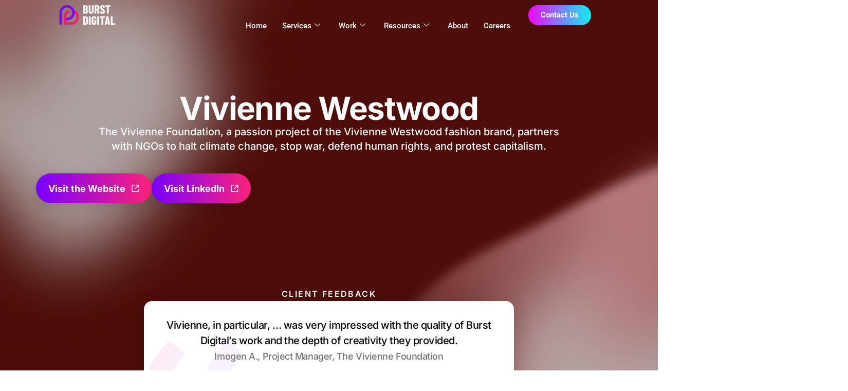

--- FILE ---
content_type: text/html; charset=UTF-8
request_url: https://burstdgtl.com/portfolio/vivienne-westwood/
body_size: 50187
content:
<!doctype html>
<html lang="en-US">
<head>
	<meta charset="UTF-8">
<script>
var gform;gform||(document.addEventListener("gform_main_scripts_loaded",function(){gform.scriptsLoaded=!0}),document.addEventListener("gform/theme/scripts_loaded",function(){gform.themeScriptsLoaded=!0}),window.addEventListener("DOMContentLoaded",function(){gform.domLoaded=!0}),gform={domLoaded:!1,scriptsLoaded:!1,themeScriptsLoaded:!1,isFormEditor:()=>"function"==typeof InitializeEditor,callIfLoaded:function(o){return!(!gform.domLoaded||!gform.scriptsLoaded||!gform.themeScriptsLoaded&&!gform.isFormEditor()||(gform.isFormEditor()&&console.warn("The use of gform.initializeOnLoaded() is deprecated in the form editor context and will be removed in Gravity Forms 3.1."),o(),0))},initializeOnLoaded:function(o){gform.callIfLoaded(o)||(document.addEventListener("gform_main_scripts_loaded",()=>{gform.scriptsLoaded=!0,gform.callIfLoaded(o)}),document.addEventListener("gform/theme/scripts_loaded",()=>{gform.themeScriptsLoaded=!0,gform.callIfLoaded(o)}),window.addEventListener("DOMContentLoaded",()=>{gform.domLoaded=!0,gform.callIfLoaded(o)}))},hooks:{action:{},filter:{}},addAction:function(o,r,e,t){gform.addHook("action",o,r,e,t)},addFilter:function(o,r,e,t){gform.addHook("filter",o,r,e,t)},doAction:function(o){gform.doHook("action",o,arguments)},applyFilters:function(o){return gform.doHook("filter",o,arguments)},removeAction:function(o,r){gform.removeHook("action",o,r)},removeFilter:function(o,r,e){gform.removeHook("filter",o,r,e)},addHook:function(o,r,e,t,n){null==gform.hooks[o][r]&&(gform.hooks[o][r]=[]);var d=gform.hooks[o][r];null==n&&(n=r+"_"+d.length),gform.hooks[o][r].push({tag:n,callable:e,priority:t=null==t?10:t})},doHook:function(r,o,e){var t;if(e=Array.prototype.slice.call(e,1),null!=gform.hooks[r][o]&&((o=gform.hooks[r][o]).sort(function(o,r){return o.priority-r.priority}),o.forEach(function(o){"function"!=typeof(t=o.callable)&&(t=window[t]),"action"==r?t.apply(null,e):e[0]=t.apply(null,e)})),"filter"==r)return e[0]},removeHook:function(o,r,t,n){var e;null!=gform.hooks[o][r]&&(e=(e=gform.hooks[o][r]).filter(function(o,r,e){return!!(null!=n&&n!=o.tag||null!=t&&t!=o.priority)}),gform.hooks[o][r]=e)}});
</script>

	<meta name="viewport" content="width=device-width, initial-scale=1">
	<link rel="profile" href="https://gmpg.org/xfn/11">
	<meta name='robots' content='index, follow, max-image-preview:large, max-snippet:-1, max-video-preview:-1' />

<!-- Google Tag Manager for WordPress by gtm4wp.com -->
<script data-cfasync="false" data-pagespeed-no-defer>
	var gtm4wp_datalayer_name = "dataLayer";
	var dataLayer = dataLayer || [];
</script>
<!-- End Google Tag Manager for WordPress by gtm4wp.com -->
	<!-- This site is optimized with the Yoast SEO plugin v26.4 - https://yoast.com/wordpress/plugins/seo/ -->
	<title>Vivienne Westwood Digital Project by Burst Digital</title>
	<meta name="description" content="Discover how Burst Digital partnered with The Vivienne Foundation to deliver creative, high-quality digital work supporting climate, human rights, and global impact." />
	<link rel="canonical" href="https://burstdgtl.com/portfolio/vivienne-westwood/" />
	<meta property="og:locale" content="en_US" />
	<meta property="og:type" content="article" />
	<meta property="og:title" content="Vivienne Westwood Digital Project by Burst Digital" />
	<meta property="og:description" content="Discover how Burst Digital partnered with The Vivienne Foundation to deliver creative, high-quality digital work supporting climate, human rights, and global impact." />
	<meta property="og:url" content="https://burstdgtl.com/portfolio/vivienne-westwood/" />
	<meta property="og:site_name" content="Digital Agency Based In London &amp; New York | Burst Digital" />
	<meta property="article:modified_time" content="2025-12-11T11:51:03+00:00" />
	<meta property="og:image" content="https://burstdgtl.com/wp-content/uploads/2025/11/web-designing-2.png" />
	<meta property="og:image:width" content="684" />
	<meta property="og:image:height" content="466" />
	<meta property="og:image:type" content="image/png" />
	<meta name="twitter:card" content="summary_large_image" />
	<meta name="twitter:label1" content="Est. reading time" />
	<meta name="twitter:data1" content="5 minutes" />
	<script type="application/ld+json" class="yoast-schema-graph">{"@context":"https://schema.org","@graph":[{"@type":"WebPage","@id":"https://burstdgtl.com/portfolio/vivienne-westwood/","url":"https://burstdgtl.com/portfolio/vivienne-westwood/","name":"Vivienne Westwood Digital Project by Burst Digital","isPartOf":{"@id":"https://burstdgtl.com/#website"},"primaryImageOfPage":{"@id":"https://burstdgtl.com/portfolio/vivienne-westwood/#primaryimage"},"image":{"@id":"https://burstdgtl.com/portfolio/vivienne-westwood/#primaryimage"},"thumbnailUrl":"https://burstdgtl.com/wp-content/uploads/2025/11/web-designing-2.png","datePublished":"2025-11-27T07:38:32+00:00","dateModified":"2025-12-11T11:51:03+00:00","description":"Discover how Burst Digital partnered with The Vivienne Foundation to deliver creative, high-quality digital work supporting climate, human rights, and global impact.","breadcrumb":{"@id":"https://burstdgtl.com/portfolio/vivienne-westwood/#breadcrumb"},"inLanguage":"en-US","potentialAction":[{"@type":"ReadAction","target":["https://burstdgtl.com/portfolio/vivienne-westwood/"]}]},{"@type":"ImageObject","inLanguage":"en-US","@id":"https://burstdgtl.com/portfolio/vivienne-westwood/#primaryimage","url":"https://burstdgtl.com/wp-content/uploads/2025/11/web-designing-2.png","contentUrl":"https://burstdgtl.com/wp-content/uploads/2025/11/web-designing-2.png","width":684,"height":466,"caption":"An open brand guidelines booklet, part of a branding case study, displays a color palette with hex codes and the Poppins typeface, showcasing sample text and paragraph styles on a brown-red background."},{"@type":"BreadcrumbList","@id":"https://burstdgtl.com/portfolio/vivienne-westwood/#breadcrumb","itemListElement":[{"@type":"ListItem","position":1,"name":"Home","item":"https://burstdgtl.com/"},{"@type":"ListItem","position":2,"name":"Portfolio","item":"https://burstdgtl.com/portfolio/"},{"@type":"ListItem","position":3,"name":"Vivienne Westwood"}]},{"@type":"WebSite","@id":"https://burstdgtl.com/#website","url":"https://burstdgtl.com/","name":"Digital Agency Based In London &amp; New York | Burst Digital","description":"","publisher":{"@id":"https://burstdgtl.com/#organization"},"potentialAction":[{"@type":"SearchAction","target":{"@type":"EntryPoint","urlTemplate":"https://burstdgtl.com/?s={search_term_string}"},"query-input":{"@type":"PropertyValueSpecification","valueRequired":true,"valueName":"search_term_string"}}],"inLanguage":"en-US"},{"@type":"Organization","@id":"https://burstdgtl.com/#organization","name":"Digital Agency Based In London &amp; New York | Burst Digital","url":"https://burstdgtl.com/","logo":{"@type":"ImageObject","inLanguage":"en-US","@id":"https://burstdgtl.com/#/schema/logo/image/","url":"https://burstdgtl.com/wp-content/uploads/2023/03/Header-Logo-Dark.png","contentUrl":"https://burstdgtl.com/wp-content/uploads/2023/03/Header-Logo-Dark.png","width":500,"height":281,"caption":"Digital Agency Based In London &amp; New York | Burst Digital"},"image":{"@id":"https://burstdgtl.com/#/schema/logo/image/"}}]}</script>
	<!-- / Yoast SEO plugin. -->


<link rel="alternate" type="application/rss+xml" title="Digital Agency Based In London &amp; New York | Burst Digital &raquo; Feed" href="https://burstdgtl.com/feed/" />
<link rel="alternate" type="application/rss+xml" title="Digital Agency Based In London &amp; New York | Burst Digital &raquo; Comments Feed" href="https://burstdgtl.com/comments/feed/" />
<link rel="alternate" title="oEmbed (JSON)" type="application/json+oembed" href="https://burstdgtl.com/wp-json/oembed/1.0/embed?url=https%3A%2F%2Fburstdgtl.com%2Fportfolio%2Fvivienne-westwood%2F" />
<link rel="alternate" title="oEmbed (XML)" type="text/xml+oembed" href="https://burstdgtl.com/wp-json/oembed/1.0/embed?url=https%3A%2F%2Fburstdgtl.com%2Fportfolio%2Fvivienne-westwood%2F&#038;format=xml" />
		<!-- This site uses the Google Analytics by MonsterInsights plugin v9.10.0 - Using Analytics tracking - https://www.monsterinsights.com/ -->
							<script src="//www.googletagmanager.com/gtag/js?id=G-9S7T2RMETL"  data-cfasync="false" data-wpfc-render="false" async></script>
			<script data-cfasync="false" data-wpfc-render="false">
				var mi_version = '9.10.0';
				var mi_track_user = true;
				var mi_no_track_reason = '';
								var MonsterInsightsDefaultLocations = {"page_location":"https:\/\/burstdgtl.com\/portfolio\/vivienne-westwood\/"};
								if ( typeof MonsterInsightsPrivacyGuardFilter === 'function' ) {
					var MonsterInsightsLocations = (typeof MonsterInsightsExcludeQuery === 'object') ? MonsterInsightsPrivacyGuardFilter( MonsterInsightsExcludeQuery ) : MonsterInsightsPrivacyGuardFilter( MonsterInsightsDefaultLocations );
				} else {
					var MonsterInsightsLocations = (typeof MonsterInsightsExcludeQuery === 'object') ? MonsterInsightsExcludeQuery : MonsterInsightsDefaultLocations;
				}

								var disableStrs = [
										'ga-disable-G-9S7T2RMETL',
									];

				/* Function to detect opted out users */
				function __gtagTrackerIsOptedOut() {
					for (var index = 0; index < disableStrs.length; index++) {
						if (document.cookie.indexOf(disableStrs[index] + '=true') > -1) {
							return true;
						}
					}

					return false;
				}

				/* Disable tracking if the opt-out cookie exists. */
				if (__gtagTrackerIsOptedOut()) {
					for (var index = 0; index < disableStrs.length; index++) {
						window[disableStrs[index]] = true;
					}
				}

				/* Opt-out function */
				function __gtagTrackerOptout() {
					for (var index = 0; index < disableStrs.length; index++) {
						document.cookie = disableStrs[index] + '=true; expires=Thu, 31 Dec 2099 23:59:59 UTC; path=/';
						window[disableStrs[index]] = true;
					}
				}

				if ('undefined' === typeof gaOptout) {
					function gaOptout() {
						__gtagTrackerOptout();
					}
				}
								window.dataLayer = window.dataLayer || [];

				window.MonsterInsightsDualTracker = {
					helpers: {},
					trackers: {},
				};
				if (mi_track_user) {
					function __gtagDataLayer() {
						dataLayer.push(arguments);
					}

					function __gtagTracker(type, name, parameters) {
						if (!parameters) {
							parameters = {};
						}

						if (parameters.send_to) {
							__gtagDataLayer.apply(null, arguments);
							return;
						}

						if (type === 'event') {
														parameters.send_to = monsterinsights_frontend.v4_id;
							var hookName = name;
							if (typeof parameters['event_category'] !== 'undefined') {
								hookName = parameters['event_category'] + ':' + name;
							}

							if (typeof MonsterInsightsDualTracker.trackers[hookName] !== 'undefined') {
								MonsterInsightsDualTracker.trackers[hookName](parameters);
							} else {
								__gtagDataLayer('event', name, parameters);
							}
							
						} else {
							__gtagDataLayer.apply(null, arguments);
						}
					}

					__gtagTracker('js', new Date());
					__gtagTracker('set', {
						'developer_id.dZGIzZG': true,
											});
					if ( MonsterInsightsLocations.page_location ) {
						__gtagTracker('set', MonsterInsightsLocations);
					}
										__gtagTracker('config', 'G-9S7T2RMETL', {"forceSSL":"true","link_attribution":"true"} );
										window.gtag = __gtagTracker;										(function () {
						/* https://developers.google.com/analytics/devguides/collection/analyticsjs/ */
						/* ga and __gaTracker compatibility shim. */
						var noopfn = function () {
							return null;
						};
						var newtracker = function () {
							return new Tracker();
						};
						var Tracker = function () {
							return null;
						};
						var p = Tracker.prototype;
						p.get = noopfn;
						p.set = noopfn;
						p.send = function () {
							var args = Array.prototype.slice.call(arguments);
							args.unshift('send');
							__gaTracker.apply(null, args);
						};
						var __gaTracker = function () {
							var len = arguments.length;
							if (len === 0) {
								return;
							}
							var f = arguments[len - 1];
							if (typeof f !== 'object' || f === null || typeof f.hitCallback !== 'function') {
								if ('send' === arguments[0]) {
									var hitConverted, hitObject = false, action;
									if ('event' === arguments[1]) {
										if ('undefined' !== typeof arguments[3]) {
											hitObject = {
												'eventAction': arguments[3],
												'eventCategory': arguments[2],
												'eventLabel': arguments[4],
												'value': arguments[5] ? arguments[5] : 1,
											}
										}
									}
									if ('pageview' === arguments[1]) {
										if ('undefined' !== typeof arguments[2]) {
											hitObject = {
												'eventAction': 'page_view',
												'page_path': arguments[2],
											}
										}
									}
									if (typeof arguments[2] === 'object') {
										hitObject = arguments[2];
									}
									if (typeof arguments[5] === 'object') {
										Object.assign(hitObject, arguments[5]);
									}
									if ('undefined' !== typeof arguments[1].hitType) {
										hitObject = arguments[1];
										if ('pageview' === hitObject.hitType) {
											hitObject.eventAction = 'page_view';
										}
									}
									if (hitObject) {
										action = 'timing' === arguments[1].hitType ? 'timing_complete' : hitObject.eventAction;
										hitConverted = mapArgs(hitObject);
										__gtagTracker('event', action, hitConverted);
									}
								}
								return;
							}

							function mapArgs(args) {
								var arg, hit = {};
								var gaMap = {
									'eventCategory': 'event_category',
									'eventAction': 'event_action',
									'eventLabel': 'event_label',
									'eventValue': 'event_value',
									'nonInteraction': 'non_interaction',
									'timingCategory': 'event_category',
									'timingVar': 'name',
									'timingValue': 'value',
									'timingLabel': 'event_label',
									'page': 'page_path',
									'location': 'page_location',
									'title': 'page_title',
									'referrer' : 'page_referrer',
								};
								for (arg in args) {
																		if (!(!args.hasOwnProperty(arg) || !gaMap.hasOwnProperty(arg))) {
										hit[gaMap[arg]] = args[arg];
									} else {
										hit[arg] = args[arg];
									}
								}
								return hit;
							}

							try {
								f.hitCallback();
							} catch (ex) {
							}
						};
						__gaTracker.create = newtracker;
						__gaTracker.getByName = newtracker;
						__gaTracker.getAll = function () {
							return [];
						};
						__gaTracker.remove = noopfn;
						__gaTracker.loaded = true;
						window['__gaTracker'] = __gaTracker;
					})();
									} else {
										console.log("");
					(function () {
						function __gtagTracker() {
							return null;
						}

						window['__gtagTracker'] = __gtagTracker;
						window['gtag'] = __gtagTracker;
					})();
									}
			</script>
							<!-- / Google Analytics by MonsterInsights -->
		<style id='wp-img-auto-sizes-contain-inline-css'>
img:is([sizes=auto i],[sizes^="auto," i]){contain-intrinsic-size:3000px 1500px}
/*# sourceURL=wp-img-auto-sizes-contain-inline-css */
</style>
<style id='wp-emoji-styles-inline-css'>

	img.wp-smiley, img.emoji {
		display: inline !important;
		border: none !important;
		box-shadow: none !important;
		height: 1em !important;
		width: 1em !important;
		margin: 0 0.07em !important;
		vertical-align: -0.1em !important;
		background: none !important;
		padding: 0 !important;
	}
/*# sourceURL=wp-emoji-styles-inline-css */
</style>
<link rel='stylesheet' id='agl-css' href='https://burstdgtl.com/wp-content/plugins/animategl/css/animategl.css?ver=1.4.24' media='all' />
<link rel='stylesheet' id='wp-components-css' href='https://burstdgtl.com/wp-includes/css/dist/components/style.min.css?ver=6.9' media='all' />
<link rel='stylesheet' id='wp-preferences-css' href='https://burstdgtl.com/wp-includes/css/dist/preferences/style.min.css?ver=6.9' media='all' />
<link rel='stylesheet' id='wp-block-editor-css' href='https://burstdgtl.com/wp-includes/css/dist/block-editor/style.min.css?ver=6.9' media='all' />
<link rel='stylesheet' id='popup-maker-block-library-style-css' href='https://burstdgtl.com/wp-content/plugins/popup-maker/dist/packages/block-library-style.css?ver=dbea705cfafe089d65f1' media='all' />
<link rel='stylesheet' id='ghl-gf-extension-css' href='https://burstdgtl.com/wp-content/plugins/go-high-level-extension-for-gravity-form/public/css/ghl-gf-extension-public.css?ver=5.0.9' media='all' />
<link rel='stylesheet' id='hello-elementor-css' href='https://burstdgtl.com/wp-content/themes/hello-elementor/assets/css/reset.css?ver=3.4.5' media='all' />
<link rel='stylesheet' id='hello-elementor-theme-style-css' href='https://burstdgtl.com/wp-content/themes/hello-elementor/assets/css/theme.css?ver=3.4.5' media='all' />
<link rel='stylesheet' id='hello-elementor-header-footer-css' href='https://burstdgtl.com/wp-content/themes/hello-elementor/assets/css/header-footer.css?ver=3.4.5' media='all' />
<link rel='stylesheet' id='elementor-frontend-css' href='https://burstdgtl.com/wp-content/plugins/elementor/assets/css/frontend.min.css?ver=3.33.2' media='all' />
<link rel='stylesheet' id='elementor-post-7-css' href='https://burstdgtl.com/wp-content/uploads/elementor/css/post-7.css?ver=1768211488' media='all' />
<link rel='stylesheet' id='widget-image-css' href='https://burstdgtl.com/wp-content/plugins/elementor/assets/css/widget-image.min.css?ver=3.33.2' media='all' />
<link rel='stylesheet' id='e-animation-fadeIn-css' href='https://burstdgtl.com/wp-content/plugins/elementor/assets/lib/animations/styles/fadeIn.min.css?ver=3.33.2' media='all' />
<link rel='stylesheet' id='widget-nav-menu-css' href='https://burstdgtl.com/wp-content/plugins/elementor-pro/assets/css/widget-nav-menu.min.css?ver=3.32.1' media='all' />
<link rel='stylesheet' id='e-animation-fadeInUp-css' href='https://burstdgtl.com/wp-content/plugins/elementor/assets/lib/animations/styles/fadeInUp.min.css?ver=3.33.2' media='all' />
<link rel='stylesheet' id='widget-heading-css' href='https://burstdgtl.com/wp-content/plugins/elementor/assets/css/widget-heading.min.css?ver=3.33.2' media='all' />
<link rel='stylesheet' id='widget-icon-list-css' href='https://burstdgtl.com/wp-content/plugins/elementor/assets/css/widget-icon-list.min.css?ver=3.33.2' media='all' />
<link rel='stylesheet' id='elementor-icons-css' href='https://burstdgtl.com/wp-content/plugins/elementor/assets/lib/eicons/css/elementor-icons.min.css?ver=5.44.0' media='all' />
<link rel='stylesheet' id='font-awesome-5-all-css' href='https://burstdgtl.com/wp-content/plugins/elementor/assets/lib/font-awesome/css/all.min.css?ver=3.33.2' media='all' />
<link rel='stylesheet' id='font-awesome-4-shim-css' href='https://burstdgtl.com/wp-content/plugins/elementor/assets/lib/font-awesome/css/v4-shims.min.css?ver=3.33.2' media='all' />
<link rel='stylesheet' id='cotton-css' href='https://burstdgtl.com/wp-content/plugins/elementskit/modules/mouse-cursor/assets/css/style.css?ver=3.5.0' media='all' />
<link rel='stylesheet' id='e-animation-slideInUp-css' href='https://burstdgtl.com/wp-content/plugins/elementor/assets/lib/animations/styles/slideInUp.min.css?ver=3.33.2' media='all' />
<link rel='stylesheet' id='e-animation-fadeInLeft-css' href='https://burstdgtl.com/wp-content/plugins/elementor/assets/lib/animations/styles/fadeInLeft.min.css?ver=3.33.2' media='all' />
<link rel='stylesheet' id='e-animation-fadeInRight-css' href='https://burstdgtl.com/wp-content/plugins/elementor/assets/lib/animations/styles/fadeInRight.min.css?ver=3.33.2' media='all' />
<link rel='stylesheet' id='elementor-post-20369-css' href='https://burstdgtl.com/wp-content/uploads/elementor/css/post-20369.css?ver=1768213192' media='all' />
<link rel='stylesheet' id='elementor-post-14619-css' href='https://burstdgtl.com/wp-content/uploads/elementor/css/post-14619.css?ver=1768211489' media='all' />
<link rel='stylesheet' id='elementor-post-87-css' href='https://burstdgtl.com/wp-content/uploads/elementor/css/post-87.css?ver=1768211489' media='all' />
<link rel='stylesheet' id='elementskit-parallax-style-css' href='https://burstdgtl.com/wp-content/plugins/elementskit/modules/parallax/assets/css/style.css?ver=3.5.0' media='all' />
<link rel='stylesheet' id='ekit-widget-styles-css' href='https://burstdgtl.com/wp-content/plugins/elementskit-lite/widgets/init/assets/css/widget-styles.css?ver=3.7.6' media='all' />
<link rel='stylesheet' id='ekit-widget-styles-pro-css' href='https://burstdgtl.com/wp-content/plugins/elementskit/widgets/init/assets/css/widget-styles-pro.css?ver=3.5.0' media='all' />
<link rel='stylesheet' id='ekit-responsive-css' href='https://burstdgtl.com/wp-content/plugins/elementskit-lite/widgets/init/assets/css/responsive.css?ver=3.7.6' media='all' />
<link rel='stylesheet' id='elementor-gf-local-inter-css' href='https://burstdgtl.com/wp-content/uploads/elementor/google-fonts/css/inter.css?ver=1742248519' media='all' />
<link rel='stylesheet' id='elementor-gf-local-roboto-css' href='https://burstdgtl.com/wp-content/uploads/elementor/google-fonts/css/roboto.css?ver=1742248515' media='all' />
<link rel='stylesheet' id='elementor-icons-shared-0-css' href='https://burstdgtl.com/wp-content/plugins/elementor/assets/lib/font-awesome/css/fontawesome.min.css?ver=5.15.3' media='all' />
<link rel='stylesheet' id='elementor-icons-fa-solid-css' href='https://burstdgtl.com/wp-content/plugins/elementor/assets/lib/font-awesome/css/solid.min.css?ver=5.15.3' media='all' />
<link rel='stylesheet' id='elementor-icons-ekiticons-css' href='https://burstdgtl.com/wp-content/plugins/elementskit-lite/modules/elementskit-icon-pack/assets/css/ekiticons.css?ver=3.7.6' media='all' />
<link rel='stylesheet' id='elementor-icons-fa-brands-css' href='https://burstdgtl.com/wp-content/plugins/elementor/assets/lib/font-awesome/css/brands.min.css?ver=5.15.3' media='all' />
<!--n2css--><!--n2js--><script src="https://burstdgtl.com/wp-includes/js/jquery/jquery.min.js?ver=3.7.1" id="jquery-core-js"></script>
<script src="https://burstdgtl.com/wp-includes/js/jquery/jquery-migrate.min.js?ver=3.4.1" id="jquery-migrate-js"></script>
<script src="https://burstdgtl.com/wp-content/plugins/animategl/js/el.js?ver=1.4.24" id="agl-el-js"></script>
<script src="https://burstdgtl.com/wp-content/plugins/google-analytics-for-wordpress/assets/js/frontend-gtag.min.js?ver=9.10.0" id="monsterinsights-frontend-script-js" async data-wp-strategy="async"></script>
<script data-cfasync="false" data-wpfc-render="false" id='monsterinsights-frontend-script-js-extra'>var monsterinsights_frontend = {"js_events_tracking":"true","download_extensions":"doc,pdf,ppt,zip,xls,docx,pptx,xlsx","inbound_paths":"[{\"path\":\"\\\/go\\\/\",\"label\":\"Go\"},{\"path\":\"\\\/recommend\\\/\",\"label\":\"Recommend\"},{\"path\":\"\\\/refer\\\/\",\"label\":\"Referrals\"}]","home_url":"https:\/\/burstdgtl.com","hash_tracking":"false","v4_id":"G-9S7T2RMETL"};</script>
<script id="agl-js-extra">
var agl_nonce = ["53781f234f"];
//# sourceURL=agl-js-extra
</script>
<script src="https://burstdgtl.com/wp-content/plugins/animategl/js/lib/animategl.min.js?ver=1.4.24" id="agl-js"></script>
<script id="agl-embed-js-extra">
var agl_options = [""];
var agl_options = ["","https://burstdgtl.com/wp-content/plugins/animategl/","https://burstdgtl.com/wp-admin/admin-ajax.php"];
//# sourceURL=agl-embed-js-extra
</script>
<script src="https://burstdgtl.com/wp-content/plugins/animategl/js/embed.js?ver=1.4.24" id="agl-embed-js"></script>
<script src="https://burstdgtl.com/wp-content/plugins/go-high-level-extension-for-gravity-form/public/js/ghl-gf-extension-public.js?ver=5.0.9" id="ghl-gf-extension-js"></script>
<script src="https://burstdgtl.com/wp-content/plugins/handl-utm-grabber/js/js.cookie.js?ver=6.9" id="js.cookie-js"></script>
<script id="handl-utm-grabber-js-extra">
var handl_utm = [];
//# sourceURL=handl-utm-grabber-js-extra
</script>
<script src="https://burstdgtl.com/wp-content/plugins/handl-utm-grabber/js/handl-utm-grabber.js?ver=6.9" id="handl-utm-grabber-js"></script>
<script src="https://burstdgtl.com/wp-content/plugins/elementor/assets/lib/font-awesome/js/v4-shims.min.js?ver=3.33.2" id="font-awesome-4-shim-js"></script>
<script src="https://burstdgtl.com/wp-content/plugins/elementskit/modules/parallax/assets/js/jarallax.js?ver=3.5.0" id="jarallax-js"></script>
<link rel="https://api.w.org/" href="https://burstdgtl.com/wp-json/" /><link rel="alternate" title="JSON" type="application/json" href="https://burstdgtl.com/wp-json/wp/v2/pages/20369" /><link rel="EditURI" type="application/rsd+xml" title="RSD" href="https://burstdgtl.com/xmlrpc.php?rsd" />
<meta name="generator" content="WordPress 6.9" />
<link rel='shortlink' href='https://burstdgtl.com/?p=20369' />

<!-- Google Tag Manager for WordPress by gtm4wp.com -->
<!-- GTM Container placement set to automatic -->
<script data-cfasync="false" data-pagespeed-no-defer>
	var dataLayer_content = {"pagePostType":"page","pagePostType2":"single-page","pagePostAuthor":"Shah Rukh"};
	dataLayer.push( dataLayer_content );
</script>
<script data-cfasync="false" data-pagespeed-no-defer>
(function(w,d,s,l,i){w[l]=w[l]||[];w[l].push({'gtm.start':
new Date().getTime(),event:'gtm.js'});var f=d.getElementsByTagName(s)[0],
j=d.createElement(s),dl=l!='dataLayer'?'&l='+l:'';j.async=true;j.src=
'//www.googletagmanager.com/gtm.js?id='+i+dl;f.parentNode.insertBefore(j,f);
})(window,document,'script','dataLayer','GTM-MNMR479K');
</script>
<!-- End Google Tag Manager for WordPress by gtm4wp.com -->
		<script>
		(function(h,o,t,j,a,r){
			h.hj=h.hj||function(){(h.hj.q=h.hj.q||[]).push(arguments)};
			h._hjSettings={hjid:2439326,hjsv:5};
			a=o.getElementsByTagName('head')[0];
			r=o.createElement('script');r.async=1;
			r.src=t+h._hjSettings.hjid+j+h._hjSettings.hjsv;
			a.appendChild(r);
		})(window,document,'//static.hotjar.com/c/hotjar-','.js?sv=');
		</script>
		<meta name="generator" content="Elementor 3.33.2; features: additional_custom_breakpoints; settings: css_print_method-external, google_font-enabled, font_display-swap">
<style>

	.privacy a{
		text-decoration: underline !important;
		text-underline-position: under !important;
		text-decoration-color:#98A2B3 !important;
	}
    .card .img-top {
        display: none;
        position: absolute;
        top: 0;
        left: 0;
        z-index: 99;
    }
    .card:hover .img-top {
        display: inline;
    }
	.htype1{
		background: linear-gradient(90deg, #7900FF 0%, #E81F6C 100%);
-webkit-background-clip: text;
-webkit-text-fill-color: transparent;
background-clip: text;
text-fill-color: transparent;
	}
	.htype2{
		background: linear-gradient(269.12deg, #7900FF 37.58%, #FF2377 105.38%);
-webkit-background-clip: text;
-webkit-text-fill-color: transparent;
background-clip: text;
text-fill-color: transparent;
	}
		.gradient-effect:hover {
    background: linear-gradient(269.12deg, #7900FF 37.58%, #FF2377 105.38%);
    border-radius: 10px;
	}
span.custom-heading{
background: linear-gradient(90deg, #7900FF 0%, #E81F6C 100%);
	    font-family: "PoetsenOne";

  -webkit-background-clip: text;
  -webkit-text-fill-color: transparent;
	}
	span.custom-heading2{
		background: linear-gradient(90deg, #7900FF 0%, #E81F6C 100%);
		 font-family: "PoetsenOne";

  -webkit-background-clip: text;
  -webkit-text-fill-color: transparent;
	}

	span.brand{
	background: linear-gradient(90deg, #F006FF 0%, #7D7EF8 100%, #0CF3F1 100%),
linear-gradient(0deg, #000000, #000000);
		-webkit-background-clip: text;
		  -webkit-text-fill-color: transparent;
			    font-family: "PoetsenOne";
	}
		span.limelight{
background: linear-gradient(90deg, #F006FF 0%, #7D7EF8 0%, #0CF3F1 100%);
		-webkit-background-clip: text;
		  -webkit-text-fill-color: transparent;
			    font-family: "PoetsenOne";
	}
	span.limelight-cst{
background: linear-gradient(90deg, #F006FF 0%, #7D7EF8 0%, #0CF3F1 100%);
		-webkit-background-clip: text;
		  -webkit-text-fill-color: transparent;
	}
/* Column Gradient Border	 */
	.gradient-border::before {
content: "";
    position: absolute;
    inset: 0;
    border-radius: 16px;
    padding: 1px;
    background: linear-gradient(269.12deg,#7900FF,#FF2377);
    -webkit-mask: linear-gradient(#fff 0 0) content-box, linear-gradient(#fff 0 0);
    -webkit-mask-composite: xor;
		margin:0 5px;
}
	.projects{
    box-shadow: 0px 4px 104px rgba(0, 0, 0, 0.1);
        border-radius: 15px;
}
	@media (min-width:768px){
		.mobile{
			display:none;
		}
	}
	.box {
  position: relative;
}
.contactbtn::before {
  content: "";
  position: absolute;
  inset: 0;
  border-radius: 50px; 
  padding: 1px; 
  background:linear-gradient(269.12deg,#7900FF,#FF2377); 
  -webkit-mask: 
     linear-gradient(#fff 0 0) content-box, 
     linear-gradient(#fff 0 0);
  -webkit-mask-composite: xor;
          mask-composite: exclude; 
	    width: 70%;
    text-align: center;
    margin: 0 auto;
}
	.box::before {
  content: "";
  position: absolute;
  inset: 0;
  border-radius: 50px; 
  padding: 1px; 
  background:linear-gradient(269.12deg,#7900FF,#FF2377); 
  -webkit-mask: 
     linear-gradient(#fff 0 0) content-box, 
     linear-gradient(#fff 0 0);
  -webkit-mask-composite: xor;
          mask-composite: exclude; 
}
	.elementor-element.elementor-element-66b8000.box.elementor-widget.elementor-widget-button {
    width: 70%;
}
	
	.boxtype2::before {
  content: "";
  position: absolute;
  inset: 0;
  border-radius: 16px; 
  padding: 1px; 
  background:linear-gradient(269.12deg,#7900FF,#FF2377); 
  -webkit-mask: 
     linear-gradient(#fff 0 0) content-box, 
     linear-gradient(#fff 0 0);
  -webkit-mask-composite: xor;
          mask-composite: exclude; 
		
}
.boxtype2 {
    background: #fff;
    border-radius: 16px;
	    margin: 0 5px;
}
/* 	.linear-grid{
				transition: all 2s ease;
	}
	.linear-grid:hover svg path{
    fill: #0000;
    color: #000;
    stroke: #fff;
}
	.svgone{
		color:red;
		fill:red;
	}
		.svgone:hover{
		color:#fff !important;
		fill:#fff !important;
	} */
/* .linear-grid .elementor-icon {
    display: inline-block;
    transition: all 2s;
	}
		.linear-grid:hover svg path{
    fill: #0000;
    color: #000;
    stroke: #fff;
} */
	

/* Mobile Devices */
	@media (max-width:479px){
			#cstt {
    margin: 14px 7px;
}
		.gradient-border {
    margin: 10px 0;
}
/* 		.mbl path {
    opacity: .3;
} */
	}
</style>

 
<!-- <script type="text/javascript">
  (function(e,b){if(!b.__SV){var a,f,i,g;window.mixpanel=b;a=e.createElement("script");a.type="text/javascript";
  a.async=!0;a.src="https://cdn.jsdelivr.net/npm/mixpanel-browser@2/dist/mixpanel.min.js";
  f=e.getElementsByTagName("script")[0];f.parentNode.insertBefore(a,f);b._i=[];b.init=function(a,e,d){
  function f(b,h){var a=h.split(".");2==a.length&&(b=b[a[0]],h=a[1]);b[h]=function(){b.push([h].concat(Array.prototype.slice.call(arguments,
  0)))}}var c=b;"undefined"!==typeof d?c=b[d]=[]:d="mixpanel";c.people=c.people||[];c.toString=function(b){var a="mixpanel";"mixpanel"!==d&&(a+="."+d);
  b||(a+=" (stub)");return a};c.people.toString=function(){return c.toString(1)+".people (stub)"};i="disable time_event track track_pageview " +
  "track_links track_forms register register_once alias unregister identify name_tag set_config reset opt_out opt_in has_opted_out_tracking " +
  "has_opted_out_persistence clear_opt_in_out_tracking people.set people.set_once people.unset people.increment people.append people.union " +
  "people.track_charge people.clear_charges people.delete_user".split(" ");for(g=0;g<i.length;g++)f(c,i[g]);b._i.push([a,e,d])};
  b.__SV=1.3;a=e.createElement("script");a.type="text/javascript";a.async=!0;a.src="https://cdn.jsdelivr.net/npm/mixpanel-browser@2/dist/init.js";
  f=e.getElementsByTagName("script")[0];f.parentNode.insertBefore(a,f)}})(document,window.mixpanel||[]);
  mixpanel.init("3b6de6804caa4a7529822ae9fc2be2ce");
</script> -->

<script type="text/javascript">
!function(){"use strict";!function(e,t){var n=e.amplitude||{_q:[],_iq:{}};if(n.invoked)e.console&&console.error&&console.error("Amplitude snippet has been loaded.");else{var r=function(e,t){e.prototype[t]=function(){return this._q.push({name:t,args:Array.prototype.slice.call(arguments,0)}),this}},s=function(e,t,n){return function(r){e._q.push({name:t,args:Array.prototype.slice.call(n,0),resolve:r})}},o=function(e,t,n){e[t]=function(){if(n)return{promise:new Promise(s(e,t,Array.prototype.slice.call(arguments)))}}},i=function(e){for(var t=0;t<y.length;t++)o(e,y[t],!1);for(var n=0;n<g.length;n++)o(e,g[n],!0)};n.invoked=!0;var a=t.createElement("script");a.type="text/javascript",a.integrity="sha384-TPZhteUkZj8CAyBx+GZZytBdkuKnhKsSKcCoVCq0QSteWf/Kw5Kb9oVFUROLE1l3",a.crossOrigin="anonymous",a.async=!0,a.src="https://cdn.amplitude.com/libs/analytics-browser-1.9.1-min.js.gz",a.onload=function(){e.amplitude.runQueuedFunctions||console.log("[Amplitude] Error: could not load SDK")};var c=t.getElementsByTagName("script")[0];c.parentNode.insertBefore(a,c);for(var u=function(){return this._q=[],this},l=["add","append","clearAll","prepend","set","setOnce","unset","preInsert","postInsert","remove","getUserProperties"],p=0;p<l.length;p++)r(u,l[p]);n.Identify=u;for(var d=function(){return this._q=[],this},f=["getEventProperties","setProductId","setQuantity","setPrice","setRevenue","setRevenueType","setEventProperties"],v=0;v<f.length;v++)r(d,f[v]);n.Revenue=d;var y=["getDeviceId","setDeviceId","getSessionId","setSessionId","getUserId","setUserId","setOptOut","setTransport","reset"],g=["init","add","remove","track","logEvent","identify","groupIdentify","setGroup","revenue","flush"];i(n),n.createInstance=function(e){return n._iq[e]={_q:[]},i(n._iq[e]),n._iq[e]},e.amplitude=n}}(window,document)}();

amplitude.init('ea56dfee6755d9f281c7f54ef0973fe3', undefined, { defaultTracking: { sessions: true, pageViews: true, formInteractions: true, fileDownloads: true }});
</script>

<!-- Google Tag Manager -->
<script>(function(w,d,s,l,i){w[l]=w[l]||[];w[l].push({'gtm.start':
new Date().getTime(),event:'gtm.js'});var f=d.getElementsByTagName(s)[0],
j=d.createElement(s),dl=l!='dataLayer'?'&l='+l:'';j.async=true;j.src=
'https://www.googletagmanager.com/gtm.js?id='+i+dl;f.parentNode.insertBefore(j,f);
})(window,document,'script','dataLayer','GTM-MNMR479K');</script>
<!-- End Google Tag Manager -->
<script>!function () {var reb2b = window.reb2b = window.reb2b || [];if (reb2b.invoked) return;reb2b.invoked = true;reb2b.methods = ["identify", "collect"];reb2b.factory = function (method) {return function () {var args = Array.prototype.slice.call(arguments);args.unshift(method);reb2b.push(args);return reb2b;};};for (var i = 0; i < reb2b.methods.length; i++) {var key = reb2b.methods[i];reb2b[key] = reb2b.factory(key);}reb2b.load = function (key) {var script = document.createElement("script");script.type = "text/javascript";script.async = true;script.src = "https://s3-us-west-2.amazonaws.com/b2bjsstore/b/" + key + "/W6Z57H05L2OX.js.gz";var first = document.getElementsByTagName("script")[0];first.parentNode.insertBefore(script, first);};reb2b.SNIPPET_VERSION = "1.0.1";reb2b.load("W6Z57H05L2OX");}();</script>
<script type="text/javascript">
  window.heapReadyCb=window.heapReadyCb||[],window.heap=window.heap||[],heap.load=function(e,t){window.heap.envId=e,window.heap.clientConfig=t=t||{},window.heap.clientConfig.shouldFetchServerConfig=!1;var a=document.createElement("script");a.type="text/javascript",a.async=!0,a.src="https://cdn.us.heap-api.com/config/"+e+"/heap_config.js";var r=document.getElementsByTagName("script")[0];r.parentNode.insertBefore(a,r);var n=["init","startTracking","stopTracking","track","resetIdentity","identify","getSessionId","getUserId","getIdentity","addUserProperties","addEventProperties","removeEventProperty","clearEventProperties","addAccountProperties","addAdapter","addTransformer","addTransformerFn","onReady","addPageviewProperties","removePageviewProperty","clearPageviewProperties","trackPageview"],i=function(e){return function(){var t=Array.prototype.slice.call(arguments,0);window.heapReadyCb.push({name:e,fn:function(){heap[e]&&heap[e].apply(heap,t)}})}};for(var p=0;p<n.length;p++)heap[n[p]]=i(n[p])};
  heap.load("3666035782");
</script>
<!-- Meta Pixel Code -->
<script>
!function(f,b,e,v,n,t,s)
{if(f.fbq)return;n=f.fbq=function(){n.callMethod?
n.callMethod.apply(n,arguments):n.queue.push(arguments)};
if(!f._fbq)f._fbq=n;n.push=n;n.loaded=!0;n.version='2.0';
n.queue=[];t=b.createElement(e);t.async=!0;
t.src=v;s=b.getElementsByTagName(e)[0];
s.parentNode.insertBefore(t,s)}(window, document,'script',
'https://connect.facebook.net/en_US/fbevents.js');
fbq('init', '1749972602576816');
fbq('track', 'PageView');
</script>
<noscript>
  <img height="1" width="1" style="display:none"
       src="https://www.facebook.com/tr?id=1749972602576816&ev=PageView&noscript=1"/>
</noscript>
<!-- End Meta Pixel Code -->

<script type="text/javascript">
    (function(c,l,a,r,i,t,y){
        c[a]=c[a]||function(){(c[a].q=c[a].q||[]).push(arguments)};
        t=l.createElement(r);t.async=1;t.src="https://www.clarity.ms/tag/"+i;
        y=l.getElementsByTagName(r)[0];y.parentNode.insertBefore(t,y);
    })(window, document, "clarity", "script", "tlx2nj9jrx");
</script>

			<script type="text/javascript">
				var elementskit_module_parallax_url = "https://burstdgtl.com/wp-content/plugins/elementskit/modules/parallax/"
			</script>
			
	<!-- Woopra code starts here -->
	<script>
		(function(){
		var t,i,e,n=window,o=document,a=arguments,s="script",r=["config","track","identify","visit","push","call"],c=function(){var t,i=this;for(i._e=[],t=0;r.length>t;t++)(function(t){i[t]=function(){return i._e.push([t].concat(Array.prototype.slice.call(arguments,0))),i}})(r[t])};for(n._w=n._w||{},t=0;a.length>t;t++)n._w[a[t]]=n[a[t]]=n[a[t]]||new c;i=o.createElement(s),i.async=1,i.src="//static.woopra.com/js/w.js",e=o.getElementsByTagName(s)[0],e.parentNode.insertBefore(i,e)
		})("woopra");
		woopra.config({"app":"wordpress","domain":"burstdgtl.com","click_tracking":true,"download_tracking":true,"outgoing_tracking":true,"hide_campaign":false});
		woopra.track();
	</script>
	<!-- Woopra code ends here -->
	
			<style>
				.e-con.e-parent:nth-of-type(n+4):not(.e-lazyloaded):not(.e-no-lazyload),
				.e-con.e-parent:nth-of-type(n+4):not(.e-lazyloaded):not(.e-no-lazyload) * {
					background-image: none !important;
				}
				@media screen and (max-height: 1024px) {
					.e-con.e-parent:nth-of-type(n+3):not(.e-lazyloaded):not(.e-no-lazyload),
					.e-con.e-parent:nth-of-type(n+3):not(.e-lazyloaded):not(.e-no-lazyload) * {
						background-image: none !important;
					}
				}
				@media screen and (max-height: 640px) {
					.e-con.e-parent:nth-of-type(n+2):not(.e-lazyloaded):not(.e-no-lazyload),
					.e-con.e-parent:nth-of-type(n+2):not(.e-lazyloaded):not(.e-no-lazyload) * {
						background-image: none !important;
					}
				}
			</style>
			<link rel="icon" href="https://burstdgtl.com/wp-content/uploads/2023/02/Favicon.png" sizes="32x32" />
<link rel="icon" href="https://burstdgtl.com/wp-content/uploads/2023/02/Favicon.png" sizes="192x192" />
<link rel="apple-touch-icon" href="https://burstdgtl.com/wp-content/uploads/2023/02/Favicon.png" />
<meta name="msapplication-TileImage" content="https://burstdgtl.com/wp-content/uploads/2023/02/Favicon.png" />
		<style id="wp-custom-css">
			/* Remove white background + shadow + padding */
.iti__selected-country {
        background: transparent !important;
        box-shadow: none !important;
        height: 100% !important;
       }
  

/* Remove dial code nudge */
.iti__selected-dial-code {
    margin-top: 0 !important;
}

@media (max-width: 1024px) {
  #popmake-17845,#popmake-17534 { display: none !important; }
}
.gradient-border::before {
mask-composite: exclude !important;
}
.gform-theme--framework .gform_validation_errors{
display:none !important;}
.pum-theme-17525 .pum-content + .pum-close, .pum-theme-default-theme .pum-content + .pum-close{
font-size:12px !important;color:black !important;}
.tf-v1-popover{display:none;}
::-webkit-scrollbar{width:.7em;background:#272121}::-webkit-scrollbar-thumb{background:linear-gradient(#E21C94,#8904EF)}.home html,body{overflow-x:hidden!important}.cstcol{margin:0 25px}#social a{text-decoration:unset!important}.elementor-3629 .elementor-element.elementor-element-9f612e8{margin-left:8px}@media (max-width:479px){.elementor-4594 .elementor-element.elementor-element-5b105448 img{margin-top:38px}.home html,body{overflow-x:hidden!important}.elementor-945 .elementor-element.elementor-element-573370b,.elementor-1823 .elementor-element.elementor-element-48c7e31d{padding:0 30px!important}.elementor-6458 .elementor-element.elementor-element-20739e5 .elementor-heading-title{font-size:13px}.elementor-6458 .elementor-element.elementor-element-349ac9cc{padding:0!important}.elementor-6458 .elementor-element.elementor-element-58c0a4c9 .elementor-heading-title{font-size:22px!important;line-height:30px!important}.elementor-6458 .elementor-element.elementor-element-77e8e5f0{font-size:16px!important}.elementor-column.elementor-col-50.elementor-top-column.elementor-element.elementor-element-682e9a8d{padding:0}.elementor-3969 .elementor-element.elementor-element-425c45e .elementkit-tab-nav,ul.nav.nav-tabs.elementkit-tab-nav.elementskit-fullwidth-tab{height:40px}.elementor-14 .elementor-element.elementor-element-25f6a01f .elementkit-tab-nav .elementkit-nav-link{padding:6px 0 7px 0}i.icon.icon-instagram-1{font-size:19px}#normal,#hover{left:20px}.elementor-4594 .elementor-element.elementor-element-4b1533e7,.elementor-4594 .elementor-element.elementor-element-445f6a19{--btn-size:35px}.elementor-4594 .elementor-element.elementor-element-5b105448>.elementor-widget-container{margin:-335px 0 0 0}div#n2-ss-8 .n2-ss-slider-3,div#n2-ss-14 .n2-ss-slider-3{padding:0 20px 65px 20px}div#n2-ss-8-arrow-next,div#n2-ss-8-arrow-previous,div#n2-ss-11-arrow-next,div#n2-ss-11-arrow-previous,.elementor-4594 .elementor-element.elementor-element-715a667>.elementor-widget-container,.elementor-4594 .elementor-element.elementor-element-1a1778e>.elementor-widget-container,.elementor-4594 .elementor-element.elementor-element-3aa99de7>.elementor-widget-container,.elementor-4594 .elementor-element.elementor-element-73e71b2b>.elementor-widget-container{margin:unset}div#n2-ss-8 .n-uc-XsCpL1Ex6M7S-inner,div#n2-ss-8 .n-uc-lF4ciyhrCsEV-inner,div#n2-ss-8 .n-uc-CfvJT3FySbD1-inner,div#n2-ss-8 .n-uc-qIDMCQjm851Q-inner,div#n2-ss-8 .n-uc-ocRXFPBkolqR-inner{padding:0}div#n2-ss-8 .n-uc-lF4ciyhrCsEV-inner{margin-top:7px}div#n2-ss-8 .n-uc-CfvJT3FySbD1-inner{margin-top:-70px}div#n2-ss-8 .n-uc-qIDMCQjm851Q-inner{margin-top:7px}div#n2-ss-8 .n-uc-neXYxJSp8tSW-inner{padding:0;margin-top:-30px}div#n2-ss-8 .n-uc-zOhjmqHvk46Y-inner{margin-top:-25px;padding:0}div#n2-ss-8 .n-uc-GFlvA7U6U6zU-inner{padding:0;margin-top:-20px}div#n2-ss-8 .n-uc-cUc2Vkw4QejP-inner{padding:0;margin-top:-20px}.elementor-4855 .elementor-element.elementor-element-cdde7ef img,.elementor-3559 .elementor-element.elementor-element-cdde7ef img,.elementor-4062 .elementor-element.elementor-element-6798663 img,.elementor-4062 .elementor-element.elementor-element-dec53b6 img,.elementor-4062 .elementor-element.elementor-element-0c6c049 img,.elementor-4062 .elementor-element.elementor-element-766560b img,.elementor-4062 .elementor-element.elementor-element-4f615d4 img,.elementor-4491 .elementor-element.elementor-element-2db9506 img,.elementor-4491 .elementor-element.elementor-element-e62008e img,.elementor-4491 .elementor-element.elementor-element-fb3f11e img,.elementor-4491 .elementor-element.elementor-element-e9f5bee img,.elementor-4491 .elementor-element.elementor-element-7934456 img,.elementor-4491 .elementor-element.elementor-element-3d7c783 img,.elementor-4514 .elementor-element.elementor-element-7934456 img,.elementor-4522 .elementor-element.elementor-element-25f7f76 img,.elementor-4825 .elementor-element.elementor-element-cdde7ef img,.elementor-4852 .elementor-element.elementor-element-cdde7ef img{width:100%!important}div#n2-ss-8 .n-uc-PdieYhbce0Rj{padding:3px!important}div#n2-ss-8 .n-uc-XsCpL1Ex6M7S-inner{margin-top:-35px;padding:0}div#n2-ss-8 .n-uc-Palf1gyFY3xV-inner{padding:0;margin-top:-60px}div#n2-ss-11 .n-uc-87dYSc5GoWlI-inner{padding:0;margin-top:10px}.dmark1,.socialm,.seo,.pitchdeck{font-size:24px;line-height:0}#seo-grid{margin:8px 0}.elementor-4594 .elementor-element.elementor-element-7d6d1ef4>.elementor-widget-container{padding:0}.elementor-14 .elementor-element.elementor-element-25f6a01f .elementkit-tab-nav .elementkit-nav-item .elementkit-nav-link{font-size:9px!important}.elementor-3969 .elementor-element.elementor-element-425c45e .elementkit-tab-nav,ul.nav.nav-tabs.elementkit-tab-nav.elementskit-fullwidth-tab{width:100%!important}button.transparent,button.contactus,button.button{font-size:14px;padding:8px 24px;margin:0 5px}img.image,img.eos{width:100%}.boxtype2{margin:5px!important}}@media (min-width:768px){i.icon.icon-instagram-1{font-size:23px!important}#normal,#hover{left:15px}.swiper-pagination.swiper-pagination-clickable.swiper-pagination-bullets{display:none}.page-id-1880 .cstcol{margin:0 10px}.elementor-column.elementor-col-33.elementor-inner-column.elementor-element.elementor-element-57a7e4c9.linear-grid{height:380px}.elementor-column.elementor-col-33.elementor-inner-column.elementor-element.elementor-element-d967eb5.linear-grid{margin-top:-70px}button.transparent,button.contactus,button.button{font-size:15px;padding:8px 30px;margin:0 5px}img.image{width:60%}img.eos{width:85%}}button.button,button.glow-on-hover{color:#28303F;font-family:'Inter';font-style:normal;font-weight:700;border-radius:100rem;box-shadow:0 0 6px 0 rgb(157 96 212 / .5);border:solid 1px #fff0;background-image:linear-gradient(#fff0,#fff0),linear-gradient(101deg,#FF2377,#7900FF);background-origin:border-box;background-clip:content-box,border-box;box-shadow:2px 1000px 1px #fff inset;filter:drop-shadow(0 1.35px 2.7px rgb(16 24 40 / .05));border-radius:135px;transition:all 1s}button.contactus{color:#28303F;font-style:normal;font-weight:700;border-radius:100rem;box-shadow:0 0 6px 0 rgb(157 96 212 / .5);border:solid 1px #fff0;background-image:linear-gradient(#fff0,#fff0),linear-gradient(101deg,#FF2377,#7900FF);background-origin:border-box;box-shadow:2px 1000px 1px #fff inset;filter:drop-shadow(0 1.35px 2.7px rgb(16 24 40 / .05));border-radius:135px;transition:all 1s}button.contactus:hover,button.button:hover{box-shadow:none;color:#fff}button.transparent{margin:0 5px;color:#fff;font-family:'Inter';font-style:normal;font-weight:700;border-radius:100rem;padding:8px 30px;box-shadow:0 0 6px 0 rgb(157 96 212 / 50%);border:solid 1px #fff0;background-image:linear-gradient(#fff0,#fff0),linear-gradient(101deg,#FF2377,#7900FF);background-origin:border-box;background-clip:content-box,border-box;box-shadow:2px 1000px 1px #000 inset;filter:drop-shadow(0 1.35px 2.7px rgb(16 24 40 / .05));border-radius:135px}button.transparent:hover{box-shadow:none;color:#fff}div#elementor-tab-title-2741,div#elementor-tab-title-2742,div#elementor-tab-title-2743,div#elementor-tab-title-2744,div#elementor-tab-title-9021,div#elementor-tab-title-9022,div#elementor-tab-title-9023,div#elementor-tab-title-9024,div#elementor-tab-title-9061,div#elementor-tab-title-8291{border-radius:5px}.svg{display:inline-block;width:70px;height:70px;background-size:cover}.svg:hover{filter:invert(27%) sepia(51%) saturate(2878%) hue-rotate(346deg) brightness(104%) contrast(97%)}#glow-on-hover{background:#fff0;cursor:pointer;position:relative;z-index:0;border-radius:25px}#glow-on-hover:before{content:'';background:linear-gradient(90deg,#F006FF 0%,#7D7EF8 50.52%,#0CF3F1 100%);position:absolute;top:-2px;left:-2px;background-size:400%;z-index:-1;filter:blur(5px);width:calc(100% + 4px);height:calc(100% + 4px);animation:glowing 20s linear infinite;opacity:0;transition:opacity .3s ease-in-out;border-radius:25px}#glow-on-hover:active{color:#000}#glow-on-hover:active:after{background:#fff0}#glow-on-hover:hover:before{opacity:1}#glow-on-hover:after{z-index:-1;content:'';position:absolute;width:100%;height:100%;border:solid 1px #fff0;background-image:linear-gradient(#fff0,#fff0),linear-gradient(101deg,#FF2377,#7900FF);background-origin:border-box;background-clip:content-box,border-box;box-shadow:2px 1000px 1px #fff inset;filter:drop-shadow(0 1.35px 2.7px rgb(16 24 40 / .05));left:0;top:0;border-radius:25px}@keyframes glowing{0%{background-position:0 0}50%{background-position:400% 0}100%{background-position:0 0}}#glow-on-hover-white{background:#fff0;cursor:pointer;position:relative;z-index:0;border-radius:25px}#glow-on-hover-white:before{content:'';background:linear-gradient(90deg,#F006FF 0%,#7D7EF8 50.52%,#0CF3F1 100%);position:absolute;top:-2px;left:-2px;background-size:400%;z-index:-1;filter:blur(5px);width:calc(100% + 4px);height:calc(100% + 4px);animation:glowing 20s linear infinite;opacity:0;transition:opacity .3s ease-in-out;border-radius:25px}#glow-on-hover-white:active{color:#000}#glow-on-hover-white:active:after{background:#fff0}#glow-on-hover-white:hover:before{opacity:1}#glow-on-hover-white:after{z-index:-1;content:'';position:absolute;width:100%;height:100%;border:solid 1px #fff0;background-image:linear-gradient(#fff0,#fff0),linear-gradient(101deg,#FF2377,#7900FF);background-origin:border-box;background-clip:content-box,border-box;box-shadow:2px 1000px 1px #0000 inset;filter:drop-shadow(0 1.35px 2.7px rgb(16 24 40 / .05));left:0;top:0;border-radius:25px}#btn-grad,.page-numbers,.elementskit-meta-categories{background-image:linear-gradient(to right,#F006FF 0%,#0CF3F1 51%,#7D7EF8 100%);transition:0.8s;background-size:200% auto;border-radius:25px}#btn-grad:hover,.page-numbers:hover{background-position:right center}button#btn-grad{height:42px}.contact-heading{background:linear-gradient(90deg,#F006FF 0%,#7D7EF8 50.52%,#0CF3F1 100%);-webkit-background-clip:text;-webkit-text-fill-color:#fff0;background-clip:text;text-fill-color:#fff0}.n2-ss-slide{border-radius:20px!important;box-shadow:0 4px 104px rgb(0 0 0 / .1)}@media (max-width:479px){.elementor-1760 .elementor-element.elementor-element-ee270b6 .elementor-button-text{font-size:12px;padding-left:26px;margin-top:-35px}.elementor-1760 .elementor-element.elementor-element-ee270b6 .elementor-button-content-wrapper:before{width:28px;height:28px}.elementor-1760 .elementor-element.elementor-element-ee270b6 .elementor-button{padding:9px}#mbl-grid{margin:8px 0}html,body{overflow-x:hidden}}.n2-ss-slide{box-shadow:0 4px 104px rgb(0 0 0 / 10%)!important}.n2-ss-slider .n2-ow,.n2-ss-slider .n2-ow-all{line-height:24px;font-size:18px}.infobox p.elementor-image-box-description,.infobox p.elementor-icon-box-description{font-size:13px!important}.elementskit-post-body p{font-size:14px!important}.elementor-3969 .elementor-element.elementor-element-425c45e .elementkit-tab-nav,ul.nav.nav-tabs.elementkit-tab-nav.elementskit-fullwidth-tab{background:#98A2B330!important;border-radius:20px!important;width:70%;margin:0 auto}.elementkit-nav-link.active{border-radius:15px!important}button.button.trns{color:#fff!important;box-shadow:2px 1000px 1px #000 inset;font-size:15px}button.button.trns:hover{color:#fff!important;box-shadow:none}#normal{position:absolute;top:25px;transition:opacity 1.7s ease-in-out}#hover{position:absolute;top:25px;opacity:0;transition:opacity 1.7s ease-in-out}.linear-grid:hover #normal{opacity:0}.linear-grid:hover #hover{opacity:1}html,body{overflow-x:hidden!important}.ekit-wid-con .elementskit-post-image-card:hover .elementskit-entry-thumb>img{transform:unset}.blog section#nav{background:#000}.image-container:hover img{content:url(https://burstdgtl.com/wp-content/uploads/2024/02/Contact-via-Email.svg)}.image-containers:hover img{content:url(https://burstdgtl.com/wp-content/uploads/2022/12/WhatsApp-Hoverr.svg)}.tf-v1-popover-button,.tf-v1-popover-tooltip{overflow:hidden!important}.elementskit-post-body p::after{content:"..."!important}.page-header,#site-header{display:none;}
		</style>
		<style id='global-styles-inline-css'>
:root{--wp--preset--aspect-ratio--square: 1;--wp--preset--aspect-ratio--4-3: 4/3;--wp--preset--aspect-ratio--3-4: 3/4;--wp--preset--aspect-ratio--3-2: 3/2;--wp--preset--aspect-ratio--2-3: 2/3;--wp--preset--aspect-ratio--16-9: 16/9;--wp--preset--aspect-ratio--9-16: 9/16;--wp--preset--color--black: #000000;--wp--preset--color--cyan-bluish-gray: #abb8c3;--wp--preset--color--white: #ffffff;--wp--preset--color--pale-pink: #f78da7;--wp--preset--color--vivid-red: #cf2e2e;--wp--preset--color--luminous-vivid-orange: #ff6900;--wp--preset--color--luminous-vivid-amber: #fcb900;--wp--preset--color--light-green-cyan: #7bdcb5;--wp--preset--color--vivid-green-cyan: #00d084;--wp--preset--color--pale-cyan-blue: #8ed1fc;--wp--preset--color--vivid-cyan-blue: #0693e3;--wp--preset--color--vivid-purple: #9b51e0;--wp--preset--gradient--vivid-cyan-blue-to-vivid-purple: linear-gradient(135deg,rgb(6,147,227) 0%,rgb(155,81,224) 100%);--wp--preset--gradient--light-green-cyan-to-vivid-green-cyan: linear-gradient(135deg,rgb(122,220,180) 0%,rgb(0,208,130) 100%);--wp--preset--gradient--luminous-vivid-amber-to-luminous-vivid-orange: linear-gradient(135deg,rgb(252,185,0) 0%,rgb(255,105,0) 100%);--wp--preset--gradient--luminous-vivid-orange-to-vivid-red: linear-gradient(135deg,rgb(255,105,0) 0%,rgb(207,46,46) 100%);--wp--preset--gradient--very-light-gray-to-cyan-bluish-gray: linear-gradient(135deg,rgb(238,238,238) 0%,rgb(169,184,195) 100%);--wp--preset--gradient--cool-to-warm-spectrum: linear-gradient(135deg,rgb(74,234,220) 0%,rgb(151,120,209) 20%,rgb(207,42,186) 40%,rgb(238,44,130) 60%,rgb(251,105,98) 80%,rgb(254,248,76) 100%);--wp--preset--gradient--blush-light-purple: linear-gradient(135deg,rgb(255,206,236) 0%,rgb(152,150,240) 100%);--wp--preset--gradient--blush-bordeaux: linear-gradient(135deg,rgb(254,205,165) 0%,rgb(254,45,45) 50%,rgb(107,0,62) 100%);--wp--preset--gradient--luminous-dusk: linear-gradient(135deg,rgb(255,203,112) 0%,rgb(199,81,192) 50%,rgb(65,88,208) 100%);--wp--preset--gradient--pale-ocean: linear-gradient(135deg,rgb(255,245,203) 0%,rgb(182,227,212) 50%,rgb(51,167,181) 100%);--wp--preset--gradient--electric-grass: linear-gradient(135deg,rgb(202,248,128) 0%,rgb(113,206,126) 100%);--wp--preset--gradient--midnight: linear-gradient(135deg,rgb(2,3,129) 0%,rgb(40,116,252) 100%);--wp--preset--font-size--small: 13px;--wp--preset--font-size--medium: 20px;--wp--preset--font-size--large: 36px;--wp--preset--font-size--x-large: 42px;--wp--preset--spacing--20: 0.44rem;--wp--preset--spacing--30: 0.67rem;--wp--preset--spacing--40: 1rem;--wp--preset--spacing--50: 1.5rem;--wp--preset--spacing--60: 2.25rem;--wp--preset--spacing--70: 3.38rem;--wp--preset--spacing--80: 5.06rem;--wp--preset--shadow--natural: 6px 6px 9px rgba(0, 0, 0, 0.2);--wp--preset--shadow--deep: 12px 12px 50px rgba(0, 0, 0, 0.4);--wp--preset--shadow--sharp: 6px 6px 0px rgba(0, 0, 0, 0.2);--wp--preset--shadow--outlined: 6px 6px 0px -3px rgb(255, 255, 255), 6px 6px rgb(0, 0, 0);--wp--preset--shadow--crisp: 6px 6px 0px rgb(0, 0, 0);}:root { --wp--style--global--content-size: 800px;--wp--style--global--wide-size: 1200px; }:where(body) { margin: 0; }.wp-site-blocks > .alignleft { float: left; margin-right: 2em; }.wp-site-blocks > .alignright { float: right; margin-left: 2em; }.wp-site-blocks > .aligncenter { justify-content: center; margin-left: auto; margin-right: auto; }:where(.wp-site-blocks) > * { margin-block-start: 24px; margin-block-end: 0; }:where(.wp-site-blocks) > :first-child { margin-block-start: 0; }:where(.wp-site-blocks) > :last-child { margin-block-end: 0; }:root { --wp--style--block-gap: 24px; }:root :where(.is-layout-flow) > :first-child{margin-block-start: 0;}:root :where(.is-layout-flow) > :last-child{margin-block-end: 0;}:root :where(.is-layout-flow) > *{margin-block-start: 24px;margin-block-end: 0;}:root :where(.is-layout-constrained) > :first-child{margin-block-start: 0;}:root :where(.is-layout-constrained) > :last-child{margin-block-end: 0;}:root :where(.is-layout-constrained) > *{margin-block-start: 24px;margin-block-end: 0;}:root :where(.is-layout-flex){gap: 24px;}:root :where(.is-layout-grid){gap: 24px;}.is-layout-flow > .alignleft{float: left;margin-inline-start: 0;margin-inline-end: 2em;}.is-layout-flow > .alignright{float: right;margin-inline-start: 2em;margin-inline-end: 0;}.is-layout-flow > .aligncenter{margin-left: auto !important;margin-right: auto !important;}.is-layout-constrained > .alignleft{float: left;margin-inline-start: 0;margin-inline-end: 2em;}.is-layout-constrained > .alignright{float: right;margin-inline-start: 2em;margin-inline-end: 0;}.is-layout-constrained > .aligncenter{margin-left: auto !important;margin-right: auto !important;}.is-layout-constrained > :where(:not(.alignleft):not(.alignright):not(.alignfull)){max-width: var(--wp--style--global--content-size);margin-left: auto !important;margin-right: auto !important;}.is-layout-constrained > .alignwide{max-width: var(--wp--style--global--wide-size);}body .is-layout-flex{display: flex;}.is-layout-flex{flex-wrap: wrap;align-items: center;}.is-layout-flex > :is(*, div){margin: 0;}body .is-layout-grid{display: grid;}.is-layout-grid > :is(*, div){margin: 0;}body{padding-top: 0px;padding-right: 0px;padding-bottom: 0px;padding-left: 0px;}a:where(:not(.wp-element-button)){text-decoration: underline;}:root :where(.wp-element-button, .wp-block-button__link){background-color: #32373c;border-width: 0;color: #fff;font-family: inherit;font-size: inherit;font-style: inherit;font-weight: inherit;letter-spacing: inherit;line-height: inherit;padding-top: calc(0.667em + 2px);padding-right: calc(1.333em + 2px);padding-bottom: calc(0.667em + 2px);padding-left: calc(1.333em + 2px);text-decoration: none;text-transform: inherit;}.has-black-color{color: var(--wp--preset--color--black) !important;}.has-cyan-bluish-gray-color{color: var(--wp--preset--color--cyan-bluish-gray) !important;}.has-white-color{color: var(--wp--preset--color--white) !important;}.has-pale-pink-color{color: var(--wp--preset--color--pale-pink) !important;}.has-vivid-red-color{color: var(--wp--preset--color--vivid-red) !important;}.has-luminous-vivid-orange-color{color: var(--wp--preset--color--luminous-vivid-orange) !important;}.has-luminous-vivid-amber-color{color: var(--wp--preset--color--luminous-vivid-amber) !important;}.has-light-green-cyan-color{color: var(--wp--preset--color--light-green-cyan) !important;}.has-vivid-green-cyan-color{color: var(--wp--preset--color--vivid-green-cyan) !important;}.has-pale-cyan-blue-color{color: var(--wp--preset--color--pale-cyan-blue) !important;}.has-vivid-cyan-blue-color{color: var(--wp--preset--color--vivid-cyan-blue) !important;}.has-vivid-purple-color{color: var(--wp--preset--color--vivid-purple) !important;}.has-black-background-color{background-color: var(--wp--preset--color--black) !important;}.has-cyan-bluish-gray-background-color{background-color: var(--wp--preset--color--cyan-bluish-gray) !important;}.has-white-background-color{background-color: var(--wp--preset--color--white) !important;}.has-pale-pink-background-color{background-color: var(--wp--preset--color--pale-pink) !important;}.has-vivid-red-background-color{background-color: var(--wp--preset--color--vivid-red) !important;}.has-luminous-vivid-orange-background-color{background-color: var(--wp--preset--color--luminous-vivid-orange) !important;}.has-luminous-vivid-amber-background-color{background-color: var(--wp--preset--color--luminous-vivid-amber) !important;}.has-light-green-cyan-background-color{background-color: var(--wp--preset--color--light-green-cyan) !important;}.has-vivid-green-cyan-background-color{background-color: var(--wp--preset--color--vivid-green-cyan) !important;}.has-pale-cyan-blue-background-color{background-color: var(--wp--preset--color--pale-cyan-blue) !important;}.has-vivid-cyan-blue-background-color{background-color: var(--wp--preset--color--vivid-cyan-blue) !important;}.has-vivid-purple-background-color{background-color: var(--wp--preset--color--vivid-purple) !important;}.has-black-border-color{border-color: var(--wp--preset--color--black) !important;}.has-cyan-bluish-gray-border-color{border-color: var(--wp--preset--color--cyan-bluish-gray) !important;}.has-white-border-color{border-color: var(--wp--preset--color--white) !important;}.has-pale-pink-border-color{border-color: var(--wp--preset--color--pale-pink) !important;}.has-vivid-red-border-color{border-color: var(--wp--preset--color--vivid-red) !important;}.has-luminous-vivid-orange-border-color{border-color: var(--wp--preset--color--luminous-vivid-orange) !important;}.has-luminous-vivid-amber-border-color{border-color: var(--wp--preset--color--luminous-vivid-amber) !important;}.has-light-green-cyan-border-color{border-color: var(--wp--preset--color--light-green-cyan) !important;}.has-vivid-green-cyan-border-color{border-color: var(--wp--preset--color--vivid-green-cyan) !important;}.has-pale-cyan-blue-border-color{border-color: var(--wp--preset--color--pale-cyan-blue) !important;}.has-vivid-cyan-blue-border-color{border-color: var(--wp--preset--color--vivid-cyan-blue) !important;}.has-vivid-purple-border-color{border-color: var(--wp--preset--color--vivid-purple) !important;}.has-vivid-cyan-blue-to-vivid-purple-gradient-background{background: var(--wp--preset--gradient--vivid-cyan-blue-to-vivid-purple) !important;}.has-light-green-cyan-to-vivid-green-cyan-gradient-background{background: var(--wp--preset--gradient--light-green-cyan-to-vivid-green-cyan) !important;}.has-luminous-vivid-amber-to-luminous-vivid-orange-gradient-background{background: var(--wp--preset--gradient--luminous-vivid-amber-to-luminous-vivid-orange) !important;}.has-luminous-vivid-orange-to-vivid-red-gradient-background{background: var(--wp--preset--gradient--luminous-vivid-orange-to-vivid-red) !important;}.has-very-light-gray-to-cyan-bluish-gray-gradient-background{background: var(--wp--preset--gradient--very-light-gray-to-cyan-bluish-gray) !important;}.has-cool-to-warm-spectrum-gradient-background{background: var(--wp--preset--gradient--cool-to-warm-spectrum) !important;}.has-blush-light-purple-gradient-background{background: var(--wp--preset--gradient--blush-light-purple) !important;}.has-blush-bordeaux-gradient-background{background: var(--wp--preset--gradient--blush-bordeaux) !important;}.has-luminous-dusk-gradient-background{background: var(--wp--preset--gradient--luminous-dusk) !important;}.has-pale-ocean-gradient-background{background: var(--wp--preset--gradient--pale-ocean) !important;}.has-electric-grass-gradient-background{background: var(--wp--preset--gradient--electric-grass) !important;}.has-midnight-gradient-background{background: var(--wp--preset--gradient--midnight) !important;}.has-small-font-size{font-size: var(--wp--preset--font-size--small) !important;}.has-medium-font-size{font-size: var(--wp--preset--font-size--medium) !important;}.has-large-font-size{font-size: var(--wp--preset--font-size--large) !important;}.has-x-large-font-size{font-size: var(--wp--preset--font-size--x-large) !important;}
/*# sourceURL=global-styles-inline-css */
</style>
<link rel='stylesheet' id='elementor-post-3629-css' href='https://burstdgtl.com/wp-content/uploads/elementor/css/post-3629.css?ver=1768211490' media='all' />
<link rel='stylesheet' id='widget-image-box-css' href='https://burstdgtl.com/wp-content/plugins/elementor/assets/css/widget-image-box.min.css?ver=3.33.2' media='all' />
<link rel='stylesheet' id='elementor-post-3733-css' href='https://burstdgtl.com/wp-content/uploads/elementor/css/post-3733.css?ver=1768211490' media='all' />
<link rel='stylesheet' id='elementor-post-3878-css' href='https://burstdgtl.com/wp-content/uploads/elementor/css/post-3878.css?ver=1768224972' media='all' />
<link rel='stylesheet' id='elementor-post-6458-css' href='https://burstdgtl.com/wp-content/uploads/elementor/css/post-6458.css?ver=1768211491' media='all' />
<link rel='stylesheet' id='spf_intlTelInput-css' href='https://burstdgtl.com/wp-content/plugins/smart-phone-field-for-gravity-forms/assets/css/intlTelInput.min.css?ver=2.2.0' media='all' />
<link rel='stylesheet' id='gravity_forms_theme_reset-css' href='https://burstdgtl.com/wp-content/plugins/gravityforms/assets/css/dist/gravity-forms-theme-reset.min.css?ver=2.9.23' media='all' />
<link rel='stylesheet' id='gravity_forms_theme_foundation-css' href='https://burstdgtl.com/wp-content/plugins/gravityforms/assets/css/dist/gravity-forms-theme-foundation.min.css?ver=2.9.23' media='all' />
<link rel='stylesheet' id='gravity_forms_theme_framework-css' href='https://burstdgtl.com/wp-content/plugins/gravityforms/assets/css/dist/gravity-forms-theme-framework.min.css?ver=2.9.23' media='all' />
<link rel='stylesheet' id='gravity_forms_orbital_theme-css' href='https://burstdgtl.com/wp-content/plugins/gravityforms/assets/css/dist/gravity-forms-orbital-theme.min.css?ver=2.9.23' media='all' />
<link rel='stylesheet' id='elementor-post-125-css' href='https://burstdgtl.com/wp-content/uploads/elementor/css/post-125.css?ver=1768211490' media='all' />
<link rel='stylesheet' id='elementskit-reset-button-for-pro-form-css-css' href='https://burstdgtl.com/wp-content/plugins/elementskit/modules/pro-form-reset-button/assets/css/elementskit-reset-button.css?ver=3.5.0' media='all' />
<link rel='stylesheet' id='ekit-particles-css' href='https://burstdgtl.com/wp-content/plugins/elementskit/modules/particles/assets/css/particles.css?ver=3.5.0' media='all' />
</head>
<body class="wp-singular page-template page-template-elementor_header_footer page page-id-20369 page-child parent-pageid-8534 wp-embed-responsive wp-theme-hello-elementor hello-elementor-default elementor-default elementor-template-full-width elementor-kit-7 elementor-page elementor-page-20369">


<!-- GTM Container placement set to automatic -->
<!-- Google Tag Manager (noscript) -->
				<noscript><iframe src="https://www.googletagmanager.com/ns.html?id=GTM-MNMR479K" height="0" width="0" style="display:none;visibility:hidden" aria-hidden="true"></iframe></noscript>
<!-- End Google Tag Manager (noscript) --><!-- <script src="https://cdnjs.cloudflare.com/ajax/libs/jquery/3.4.1/jquery.min.js" charset="utf-8"></script>
  <style>
  body{
  margin: 0;
  padding: 0;
  height: 100vh;
  background-size: cover;
}

.loader{
  background:#111;
  width: 100%;
  height: 100vh;
  display: flex;
  justify-content: center;
  align-items: center;
}

.loader div{
  background: #fff;
  width: 16px;
  height: 32px;
  margin-left: 10px;
  animation: loader 1.2s infinite;
}

@keyframes loader{
  50%{
    height: 64px;
  }
}

.loader div:nth-child(1){
  background: #7900ff;
  animation-delay: -0.40s;
}

.loader div:nth-child(2){
  background: #e81f6c;
  animation-delay: -0.20s;
}

.loader div:nth-child(3){
  background: #7900ff;
  animation-delay: 0s;
}
      
  </style>
  <body>

    <div class="loader">
      <div></div>
      <div></div>
      <div></div>
    </div>

    <script type="text/javascript">
    setTimeout(function(){
      $('.loader').fadeToggle();
    },5000);
    </script>
</body> -->
<!-- Google Tag Manager (noscript) -->
<noscript><iframe src="https://www.googletagmanager.com/ns.html?id=GTM-MNMR479K"
height="0" width="0" style="display:none;visibility:hidden"></iframe></noscript>
<!-- End Google Tag Manager (noscript) -->

<a class="skip-link screen-reader-text" href="#content">Skip to content</a>

		<header data-elementor-type="header" data-elementor-id="14619" class="elementor elementor-14619 elementor-location-header" data-elementor-post-type="elementor_library">
			<div class="elementor-element elementor-element-36dec5f elementor-hidden-mobile elementor-hidden-tablet animated-fast e-flex e-con-boxed elementor-invisible e-con e-parent" data-id="36dec5f" data-element_type="container" data-settings="{&quot;animation&quot;:&quot;fadeIn&quot;,&quot;background_motion_fx_opacity_range&quot;:{&quot;unit&quot;:&quot;%&quot;,&quot;size&quot;:&quot;&quot;,&quot;sizes&quot;:{&quot;start&quot;:90,&quot;end&quot;:100}},&quot;background_motion_fx_opacity_effect&quot;:&quot;yes&quot;,&quot;background_motion_fx_range&quot;:&quot;viewport&quot;,&quot;background_motion_fx_opacity_direction&quot;:&quot;out-in&quot;,&quot;background_motion_fx_opacity_level&quot;:{&quot;unit&quot;:&quot;px&quot;,&quot;size&quot;:10,&quot;sizes&quot;:[]},&quot;background_motion_fx_devices&quot;:[&quot;desktop&quot;,&quot;tablet&quot;,&quot;mobile&quot;]}">
					<div class="e-con-inner">
		<div class="elementor-element elementor-element-0edc6bc e-con-full e-flex e-con e-child" data-id="0edc6bc" data-element_type="container">
				<div class="elementor-element elementor-element-b7f18d1 elementor-absolute elementor-widget elementor-widget-html" data-id="b7f18d1" data-element_type="widget" data-settings="{&quot;_position&quot;:&quot;absolute&quot;,&quot;ekit_we_effect_on&quot;:&quot;none&quot;}" data-widget_type="html.default">
				<div class="elementor-widget-container">
					<div data-tf-popover="Yp2a0h5Z" data-tf-opacity="100" data-tf-hide-headers data-tf-iframe-props="title=Free Website, SEO & Social Media Audit" data-tf-transitive-search-params data-tf-button-color="#7901FF" data-tf-tooltip="Get A Free Consultation!" data-tf-medium="snippet" data-tf-hidden="utm_source=,utm_medium=,utm_campaign=,utm_term=,utm_content=" style="all:unset;"></div><script src="//embed.typeform.com/next/embed.js"></script>				</div>
				</div>
				<div class="elementor-element elementor-element-c530bef elementor-widget elementor-widget-image" data-id="c530bef" data-element_type="widget" data-settings="{&quot;ekit_we_effect_on&quot;:&quot;none&quot;}" data-widget_type="image.default">
				<div class="elementor-widget-container">
																<a href="https://burstdgtl.com">
							<img src="https://burstdgtl.com/wp-content/uploads/elementor/thumbs/logo-q3m7hz3ncsc553v1st0yfsskoovv49a48mrcpr9om2.webp" title="logo" alt="A colorful abstract logo with overlapping red and purple curves on the left, next to the words Planned Parenthood in bold white text on a black background—ideal inspiration for any web design agency aiming to create impactful branding." loading="lazy" />								</a>
															</div>
				</div>
				</div>
		<div class="elementor-element elementor-element-dabc4b5 e-con-full e-flex e-con e-child" data-id="dabc4b5" data-element_type="container">
				<div class="elementor-element elementor-element-398ae04 elementor-hidden-tablet elementor-hidden-mobile elementor-widget elementor-widget-ekit-nav-menu" data-id="398ae04" data-element_type="widget" data-settings="{&quot;ekit_we_effect_on&quot;:&quot;none&quot;}" data-widget_type="ekit-nav-menu.default">
				<div class="elementor-widget-container">
							<nav class="ekit-wid-con ekit_menu_responsive_tablet" 
			data-hamburger-icon="" 
			data-hamburger-icon-type="icon" 
			data-responsive-breakpoint="1024">
			            <button class="elementskit-menu-hamburger elementskit-menu-toggler"  type="button" aria-label="hamburger-icon">
                                    <span class="elementskit-menu-hamburger-icon"></span><span class="elementskit-menu-hamburger-icon"></span><span class="elementskit-menu-hamburger-icon"></span>
                            </button>
            <div id="ekit-megamenu-main-menu" class="elementskit-menu-container elementskit-menu-offcanvas-elements elementskit-navbar-nav-default ekit-nav-menu-one-page-no ekit-nav-dropdown-hover"><ul id="menu-main-menu" class="elementskit-navbar-nav elementskit-menu-po-right submenu-click-on-icon"><li id="menu-item-9246" class="menu-item menu-item-type-post_type menu-item-object-page menu-item-home menu-item-9246 nav-item elementskit-mobile-builder-content" data-vertical-menu=750px><a href="https://burstdgtl.com/" class="ekit-menu-nav-link" data-ps2id-api="true">Home</a></li>
<li id="menu-item-710" class="menu-item menu-item-type-post_type menu-item-object-page menu-item-710 nav-item elementskit-dropdown-has top_position elementskit-dropdown-menu-full_width elementskit-megamenu-has elementskit-mobile-builder-content" data-vertical-menu=""><a href="https://burstdgtl.com/services/" class="ekit-menu-nav-link" data-ps2id-api="true">Services<i class="icon icon-down-arrow1 elementskit-submenu-indicator"></i></a><div class="elementskit-megamenu-panel">		<div data-elementor-type="wp-post" data-elementor-id="3629" class="elementor elementor-3629" data-elementor-post-type="elementskit_content">
				<div class="elementor-element elementor-element-94aca93 e-flex e-con-boxed e-con e-parent" data-id="94aca93" data-element_type="container" id="services-menu">
					<div class="e-con-inner">
		<div class="elementor-element elementor-element-0acce6f e-con-full e-flex e-con e-child" data-id="0acce6f" data-element_type="container">
		<div class="elementor-element elementor-element-7ec2f1c services-menu e-con-full e-flex e-con e-child" data-id="7ec2f1c" data-element_type="container" data-settings="{&quot;background_background&quot;:&quot;classic&quot;}">
		<div class="elementor-element elementor-element-d290274 e-con-full e-flex e-con e-child" data-id="d290274" data-element_type="container">
				<div class="elementor-element elementor-element-0f665b4 linear-grid animated-slow ekit-equal-height-disable elementor-invisible elementor-widget elementor-widget-elementskit-icon-box" data-id="0f665b4" data-element_type="widget" id="diff" data-settings="{&quot;_animation&quot;:&quot;fadeIn&quot;,&quot;ekit_we_effect_on&quot;:&quot;none&quot;}" data-widget_type="elementskit-icon-box.default">
				<div class="elementor-widget-container">
					<div class="ekit-wid-con" >        <!-- link opening -->
                <a href="https://burstdgtl.com/branding-agency/" class="ekit_global_links">
                <!-- end link opening -->

        <div class="elementskit-infobox text-left text-left icon-lef-right-aligin elementor-animation- media  ">
                    <div class="elementskit-box-header elementor-animation-">
                <div class="elementskit-info-box-icon  text-center">
                    <svg xmlns="http://www.w3.org/2000/svg" width="45" height="45" viewBox="0 0 45 45" fill="none"><g clip-path="url(#clip0_1_4087)"><path d="M33.7912 41.9238H24.3457V41.3965C24.3457 41.0324 24.0506 40.7373 23.6865 40.7373H21.3135C20.9494 40.7373 20.6543 41.0324 20.6543 41.3965V41.9238H4.83398V40.8252C4.83398 40.4611 4.53885 40.166 4.1748 40.166H3.07617V24.3457H3.60352C3.96756 24.3457 4.2627 24.0507 4.2627 23.6865V21.3135C4.2627 20.9493 3.96756 20.6543 3.60352 20.6543H3.07617V4.83398H4.1748C4.53885 4.83398 4.83398 4.53894 4.83398 4.1748V3.07617H8.48435C8.84839 3.07617 9.14353 2.78112 9.14353 2.41699C9.14353 2.05286 8.84839 1.75781 8.48435 1.75781H4.83398V0.65918C4.83398 0.295049 4.53885 0 4.1748 0H0.65918C0.295137 0 0 0.295049 0 0.65918V4.1748C0 4.53894 0.295137 4.83398 0.65918 4.83398H1.75781V20.6543H1.23047C0.866426 20.6543 0.571289 20.9493 0.571289 21.3135V23.6865C0.571289 24.0507 0.866426 24.3457 1.23047 24.3457H1.75781V40.166H0.65918C0.295137 40.166 0 40.4611 0 40.8252V44.3408C0 44.705 0.295137 45 0.65918 45H4.1748C4.53885 45 4.83398 44.705 4.83398 44.3408V43.2422H20.6543V43.7695C20.6543 44.1337 20.9494 44.4287 21.3135 44.4287H23.6865C24.0506 44.4287 24.3457 44.1337 24.3457 43.7695V43.2422H33.7912C34.1553 43.2422 34.4504 42.9471 34.4504 42.583C34.4504 42.2189 34.1553 41.9238 33.7912 41.9238ZM1.31836 1.31836H3.51562V3.51562H1.31836V1.31836ZM1.88965 21.9727H2.94434V23.0273H1.88965V21.9727ZM3.51562 43.6816H1.31836V41.4844H3.51562V43.6816ZM23.0273 43.1104H21.9727V42.0557H23.0273V43.1104Z" fill="url(#paint0_linear_1_4087)"></path><path d="M44.3408 4.83398C44.7048 4.83398 45 4.53894 45 4.1748V0.65918C45 0.295049 44.7048 0 44.3408 0H40.8252C40.4611 0 40.166 0.295049 40.166 0.65918V1.75781H24.3457V1.23047C24.3457 0.866338 24.0505 0.571289 23.6865 0.571289H21.3135C20.9494 0.571289 20.6543 0.866338 20.6543 1.23047V1.75781H11.6537C11.2897 1.75781 10.9946 2.05286 10.9946 2.41699C10.9946 2.78112 11.2897 3.07617 11.6537 3.07617H20.6543V3.60352C20.6543 3.96765 20.9494 4.2627 21.3135 4.2627H23.6865C24.0505 4.2627 24.3457 3.96765 24.3457 3.60352V3.07617H40.166V4.1748C40.166 4.53894 40.4611 4.83398 40.8252 4.83398H41.9238V20.6543H41.3965C41.0324 20.6543 40.7373 20.9493 40.7373 21.3135V23.6865C40.7373 24.0507 41.0324 24.3457 41.3965 24.3457H41.9238V40.166H40.8252C40.4611 40.166 40.166 40.4611 40.166 40.8252V41.9238H36.8724C36.5083 41.9238 36.2132 42.2189 36.2132 42.583C36.2132 42.9471 36.5083 43.2422 36.8724 43.2422H40.166V44.3408C40.166 44.705 40.4611 45 40.8252 45H44.3408C44.7048 45 45 44.705 45 44.3408V40.8252C45 40.4611 44.7048 40.166 44.3408 40.166H43.2422V24.3457H43.7695C44.1336 24.3457 44.4287 24.0507 44.4287 23.6865V21.3135C44.4287 20.9493 44.1336 20.6543 43.7695 20.6543H43.2422V4.83398H44.3408ZM23.0273 2.94434H21.9726V1.88965H23.0273V2.94434ZM43.6816 43.6816H41.4844V41.4844H43.6816V43.6816ZM43.1103 23.0273H42.0556V21.9727H43.1103V23.0273ZM41.4844 1.31836H43.6816V3.51562H41.4844V1.31836Z" fill="url(#paint1_linear_1_4087)"></path><path d="M6.96859 37.4586C7.17267 37.7465 7.50498 37.9184 7.85769 37.9184H15.4036C16.1245 37.9184 16.7783 37.4642 17.0307 36.7874L18.9495 31.6245H26.0639L27.9617 36.7813C28.2107 37.4614 28.8656 37.9185 29.591 37.9185H37.1423C37.4953 37.9185 37.8277 37.7467 38.0316 37.459C38.2355 37.1713 38.2875 36.8008 38.1706 36.468L28.2691 8.24098C28.0246 7.54734 27.3666 7.08144 26.6317 7.08144C24.565 7.08144 20.4075 7.08144 18.3684 7.08144C17.6333 7.08144 16.9753 7.54752 16.7307 8.24194L6.82946 36.4678C6.71265 36.8005 6.76468 37.171 6.96859 37.4586V37.4586ZM17.9743 8.67911C18.0332 8.51203 18.1915 8.39971 18.3683 8.39971H22.355C22.4942 8.40577 22.6234 8.46053 22.7486 8.67823L25.233 15.7605C25.3535 16.1039 25.7297 16.2848 26.0733 16.1643C26.4168 16.0438 26.5976 15.6676 26.4771 15.3241L24.0481 8.39971H26.6316C26.8083 8.39971 26.9666 8.51194 27.0252 8.67823L36.8197 36.6H33.9302C33.9207 36.5556 27.4992 18.238 27.4992 18.238C27.3787 17.8944 27.0024 17.7135 26.659 17.8342C26.3154 17.9546 26.1346 18.3308 26.2551 18.6744L32.5431 36.6H29.5908C29.4164 36.6 29.2591 36.4907 29.1991 36.327L27.1421 30.7376C27.0468 30.4784 26.7997 30.3061 26.5235 30.3061H14.2147C13.9393 30.3061 13.6928 30.4774 13.5969 30.7357L13.0573 32.1877C12.9305 32.5289 13.1043 32.9083 13.4455 33.0352C13.7867 33.1621 14.1662 32.9882 14.293 32.6469L14.673 31.6245H17.5431L15.7953 36.3276C15.7344 36.4906 15.577 36.6002 15.4036 36.6002H12.8239L13.2146 35.5488C13.3414 35.2076 13.1676 34.8282 12.8264 34.7012C12.4853 34.5744 12.1057 34.7483 11.9789 35.0895L11.5186 36.3279C11.4901 36.4046 11.4404 36.4705 11.3753 36.5184C11.3024 36.5718 11.2165 36.6002 11.1271 36.6002H8.18016L17.9743 8.67911Z" fill="url(#paint2_linear_1_4087)"></path><path d="M15.6496 27.2293H25.105C25.3188 27.2293 25.5191 27.1257 25.6427 26.9514C25.7663 26.7771 25.7978 26.5537 25.727 26.352L20.9843 12.8297C20.8916 12.5655 20.6422 12.3886 20.3623 12.3886C20.3621 12.3886 20.3618 12.3886 20.3616 12.3886C20.0814 12.3889 19.832 12.5663 19.7398 12.8309L15.0271 26.3532C14.9569 26.5547 14.9886 26.7779 15.1122 26.9519C15.2359 27.126 15.4361 27.2293 15.6496 27.2293V27.2293ZM20.8538 25.9109L22.5091 21.1605L24.1752 25.9109H20.8538ZM20.3642 15.0451L21.8087 19.1637L19.4577 25.9109H16.5773L20.3642 15.0451Z" fill="url(#paint3_linear_1_4087)"></path></g><defs><linearGradient id="paint0_linear_1_4087" x1="21.5164" y1="17.875" x2="-2.19806" y2="18.1532" gradientUnits="userSpaceOnUse"><stop stop-color="#7900FF"></stop><stop offset="1" stop-color="#FF2377"></stop></linearGradient><linearGradient id="paint1_linear_1_4087" x1="32.233" y1="17.875" x2="8.82482" y2="18.1461" gradientUnits="userSpaceOnUse"><stop stop-color="#7900FF"></stop><stop offset="1" stop-color="#FF2377"></stop></linearGradient><linearGradient id="paint2_linear_1_4087" x1="26.4193" y1="19.3306" x2="4.76293" y2="19.6692" gradientUnits="userSpaceOnUse"><stop stop-color="#7900FF"></stop><stop offset="1" stop-color="#FF2377"></stop></linearGradient><linearGradient id="paint3_linear_1_4087" x1="21.7193" y1="18.2837" x2="14.3029" y2="18.3662" gradientUnits="userSpaceOnUse"><stop stop-color="#7900FF"></stop><stop offset="1" stop-color="#FF2377"></stop></linearGradient><clipPath id="clip0_1_4087"><rect width="45" height="45" fill="white"></rect></clipPath></defs></svg>
                </div>
          </div>
                        <div class="box-body">
                            <h3 class="elementskit-info-box-title">
                    Branding                </h3>
                        		  	<p>Dazzling end-to-end brand identity creation.</p>
                                </div>
        
        
                </div>
                </a>
        </div>				</div>
				</div>
				<div class="elementor-element elementor-element-bd38f4c linear-grid animated-slow ekit-equal-height-disable elementor-invisible elementor-widget elementor-widget-elementskit-icon-box" data-id="bd38f4c" data-element_type="widget" id="diff" data-settings="{&quot;_animation&quot;:&quot;fadeIn&quot;,&quot;ekit_we_effect_on&quot;:&quot;none&quot;}" data-widget_type="elementskit-icon-box.default">
				<div class="elementor-widget-container">
					<div class="ekit-wid-con" >        <!-- link opening -->
                <a href="https://burstdgtl.com/web-design-agency/" class="ekit_global_links">
                <!-- end link opening -->

        <div class="elementskit-infobox text-left text-left icon-lef-right-aligin elementor-animation- media  ">
                    <div class="elementskit-box-header elementor-animation-">
                <div class="elementskit-info-box-icon  text-center">
                    <svg xmlns="http://www.w3.org/2000/svg" width="46" height="45" viewBox="0 0 46 45" fill="none"><path d="M7.83334 9.5C7.83334 8.39543 8.72877 7.5 9.83334 7.5H35.8333C36.9379 7.5 37.8333 8.39543 37.8333 9.5V30H7.83334V9.5Z" stroke="url(#paint0_linear_1_12277)" stroke-width="1.5"></path><path d="M4.08334 31C4.08334 30.4477 4.53106 30 5.08334 30H40.5833C41.1356 30 41.5833 30.4477 41.5833 31V34.5C41.5833 36.1569 40.2402 37.5 38.5833 37.5H7.08334C5.42649 37.5 4.08334 36.1569 4.08334 34.5V31Z" stroke="url(#paint1_linear_1_12277)" stroke-width="1.5"></path><defs><linearGradient id="paint0_linear_1_12277" x1="26.5702" y1="16.4375" x2="5.92501" y2="16.8594" gradientUnits="userSpaceOnUse"><stop stop-color="#7900FF"></stop><stop offset="1" stop-color="#FF2377"></stop></linearGradient><linearGradient id="paint1_linear_1_12277" x1="27.5044" y1="32.9792" x2="1.83786" y2="34.946" gradientUnits="userSpaceOnUse"><stop stop-color="#7900FF"></stop><stop offset="1" stop-color="#FF2377"></stop></linearGradient></defs></svg>
                </div>
          </div>
                        <div class="box-body">
                            <h3 class="elementskit-info-box-title">
                    Web Design                </h3>
                        		  	<p>Inspiring web design &amp; development.</p>
                                </div>
        
        
                </div>
                </a>
        </div>				</div>
				</div>
				<div class="elementor-element elementor-element-b771740 linear-grid animated-slow ekit-equal-height-disable elementor-invisible elementor-widget elementor-widget-elementskit-icon-box" data-id="b771740" data-element_type="widget" id="diff" data-settings="{&quot;_animation&quot;:&quot;fadeIn&quot;,&quot;ekit_we_effect_on&quot;:&quot;none&quot;}" data-widget_type="elementskit-icon-box.default">
				<div class="elementor-widget-container">
					<div class="ekit-wid-con" >        <!-- link opening -->
                <a href="https://burstdgtl.com/digital-marketing/" class="ekit_global_links">
                <!-- end link opening -->

        <div class="elementskit-infobox text-left text-left icon-lef-right-aligin elementor-animation- media  ">
                    <div class="elementskit-box-header elementor-animation-">
                <div class="elementskit-info-box-icon  text-center">
                    <svg xmlns="http://www.w3.org/2000/svg" width="46" height="45" viewBox="0 0 46 45" fill="none"><g clip-path="url(#clip0_173_5874)"><path d="M12.7042 28.3214C13.1244 28.079 13.2683 27.541 13.0259 27.1208C12.7832 26.7009 12.2455 26.5567 11.8253 26.7991C11.4051 27.0418 11.2609 27.5798 11.5036 27.9997C11.746 28.4199 12.284 28.5641 12.7042 28.3214Z" fill="url(#paint0_linear_173_5874)"></path><path d="M9.10262 34.3876L13.5287 42.0543C14.4839 43.7105 16.6324 44.3237 18.3315 43.3414C20.0127 42.3698 20.5905 40.2216 19.6179 38.539L16.9812 33.9715L19.2646 32.6531C19.6849 32.41 19.8291 31.8727 19.5863 31.4525L18.4434 29.4729C18.5797 29.4465 19.4758 29.2707 35.2779 26.1708C37.2314 26.0647 38.4018 23.9282 37.4151 22.2202L34.4941 17.161L36.3607 14.3337C36.5441 14.0556 36.555 13.6982 36.3885 13.4099L34.6307 10.3653C34.4642 10.0769 34.148 9.90796 33.8167 9.92753L30.4353 10.1304L27.1926 4.51367C26.723 3.7 25.8815 3.20733 24.9422 3.19566C24.9308 3.19531 24.9198 3.19531 24.9085 3.19531C24.0008 3.19531 23.1768 3.64713 22.6886 4.41102L11.2072 19.0373L3.74301 23.3466C0.807252 25.0409 -0.20967 28.8072 1.49115 31.7508C3.04503 34.4425 6.32102 35.5013 9.10262 34.3876ZM18.096 39.4183C18.5814 40.258 18.2941 41.3326 17.4519 41.8191C16.607 42.3077 15.531 42.0076 15.051 41.1757L10.6565 33.5632L13.7011 31.8054C18.7871 40.6158 18.0142 39.2772 18.096 39.4183ZM16.1023 32.4488L15.2234 30.9265L16.7457 30.0476L17.6246 31.5699L16.1023 32.4488ZM33.38 11.7145L34.5947 13.8184L33.5115 15.4588L31.4179 11.8323L33.38 11.7145ZM24.1587 5.37473C24.3946 4.98883 24.7688 4.94901 24.9205 4.95312C25.0706 4.95484 25.4444 5.00153 25.67 5.39223L35.8928 23.0991C36.2258 23.6755 35.821 24.4003 35.1533 24.4168C35.0334 24.4195 34.9782 24.4412 34.6712 24.4985L23.8576 5.76852C24.0845 5.47669 24.1137 5.44854 24.1587 5.37473ZM22.6879 7.25854L32.8478 24.8562L17.5144 27.8637L12.852 19.7884L22.6879 7.25854ZM3.01344 30.8719C2.62755 30.2042 2.42362 29.4461 2.42362 28.6791C2.42362 27.1115 3.26613 25.6517 4.62191 24.8689L11.4722 20.9139L15.8668 28.5253L9.01644 32.4807C6.91771 33.692 4.22503 32.9703 3.01344 30.8719Z" fill="url(#paint1_linear_173_5874)"></path><path d="M9.98163 28.8786C9.7389 28.4584 9.20126 28.3142 8.78103 28.5569L7.25874 29.4358C6.8392 29.6782 6.30053 29.5337 6.05814 29.1141C5.81541 28.6939 5.27777 28.5497 4.85754 28.7924C4.43731 29.0352 4.29312 29.5728 4.53585 29.993C5.25923 31.2462 6.87285 31.688 8.13765 30.9581L9.65994 30.0792C10.0802 29.8365 10.2244 29.2992 9.98163 28.8786Z" fill="url(#paint2_linear_173_5874)"></path><path d="M44.3599 5.07537L39.4624 7.80066C39.0384 8.03687 38.8857 8.57211 39.1219 8.99611C39.3574 9.41977 39.8923 9.57324 40.3173 9.33669L45.2145 6.61139C45.6388 6.37519 45.7913 5.83994 45.555 5.41594C45.3192 4.99159 44.7839 4.83916 44.3599 5.07537Z" fill="url(#paint3_linear_173_5874)"></path><path d="M43.8464 14.1782L40.4506 13.2684C39.9816 13.1428 39.4996 13.4208 39.3739 13.8898C39.2483 14.3588 39.5267 14.8405 39.9957 14.9661L43.3918 15.8759C43.8635 16.0026 44.3432 15.7201 44.4681 15.2545C44.5938 14.7855 44.3154 14.3035 43.8464 14.1782Z" fill="url(#paint4_linear_173_5874)"></path><path d="M35.3131 1.88207L34.4023 5.27822C34.2766 5.7472 34.5547 6.22888 35.0237 6.35488C35.4923 6.48019 35.9743 6.20279 36.1003 5.73346L37.0108 2.33732C37.1365 1.86834 36.8584 1.38631 36.3894 1.26066C35.9208 1.135 35.4387 1.41309 35.3131 1.88207Z" fill="url(#paint5_linear_173_5874)"></path></g><defs><linearGradient id="paint0_linear_173_5874" x1="12.4837" y1="27.3797" x2="11.2737" y2="27.3982" gradientUnits="userSpaceOnUse"><stop stop-color="#7900FF"></stop><stop offset="1" stop-color="#FF2377"></stop></linearGradient><linearGradient id="paint1_linear_173_5874" x1="23.8412" y1="19.3294" x2="-1.69948" y2="19.687" gradientUnits="userSpaceOnUse"><stop stop-color="#7900FF"></stop><stop offset="1" stop-color="#FF2377"></stop></linearGradient><linearGradient id="paint2_linear_173_5874" x1="7.96644" y1="29.5798" x2="4.05852" y2="29.6983" gradientUnits="userSpaceOnUse"><stop stop-color="#7900FF"></stop><stop offset="1" stop-color="#FF2377"></stop></linearGradient><linearGradient id="paint3_linear_173_5874" x1="43.1675" y1="6.7452" x2="38.5878" y2="6.84939" gradientUnits="userSpaceOnUse"><stop stop-color="#7900FF"></stop><stop offset="1" stop-color="#FF2377"></stop></linearGradient><linearGradient id="paint4_linear_173_5874" x1="42.5631" y1="14.298" x2="39.0175" y2="14.403" gradientUnits="userSpaceOnUse"><stop stop-color="#7900FF"></stop><stop offset="1" stop-color="#FF2377"></stop></linearGradient><linearGradient id="paint5_linear_173_5874" x1="36.039" y1="3.27795" x2="34.2016" y2="3.29253" gradientUnits="userSpaceOnUse"><stop stop-color="#7900FF"></stop><stop offset="1" stop-color="#FF2377"></stop></linearGradient><clipPath id="clip0_173_5874"><rect width="45" height="45" fill="white" transform="translate(0.666504)"></rect></clipPath></defs></svg>
                </div>
          </div>
                        <div class="box-body">
                            <h3 class="elementskit-info-box-title">
                    Digital Marketing                </h3>
                        		  	<p>Earth-shattering digital marketing campaigns.</p>
                                </div>
        
        
                </div>
                </a>
        </div>				</div>
				</div>
				</div>
		<div class="elementor-element elementor-element-afcfbf4 e-con-full e-flex e-con e-child" data-id="afcfbf4" data-element_type="container">
				<div class="elementor-element elementor-element-cca805a linear-grid animated-slow ekit-equal-height-disable elementor-invisible elementor-widget elementor-widget-elementskit-icon-box" data-id="cca805a" data-element_type="widget" id="diff" data-settings="{&quot;_animation&quot;:&quot;fadeIn&quot;,&quot;ekit_we_effect_on&quot;:&quot;none&quot;}" data-widget_type="elementskit-icon-box.default">
				<div class="elementor-widget-container">
					<div class="ekit-wid-con" >        <!-- link opening -->
                <a href="https://burstdgtl.com/search-engine-optimization/" class="ekit_global_links">
                <!-- end link opening -->

        <div class="elementskit-infobox text-left text-left icon-lef-right-aligin elementor-animation- media  ">
                    <div class="elementskit-box-header elementor-animation-">
                <div class="elementskit-info-box-icon  text-center">
                    <svg xmlns="http://www.w3.org/2000/svg" width="45" height="45" viewBox="0 0 45 45" fill="none"><path fill-rule="evenodd" clip-rule="evenodd" d="M5.15625 21.5625C5.15625 30.6234 12.5016 37.9688 21.5625 37.9688C30.6234 37.9688 37.9688 30.6234 37.9688 21.5625C37.9688 12.5016 30.6234 5.15625 21.5625 5.15625C12.5016 5.15625 5.15625 12.5016 5.15625 21.5625ZM21.5625 40.7812C10.9483 40.7812 2.34375 32.1767 2.34375 21.5625C2.34375 10.9483 10.9483 2.34375 21.5625 2.34375C32.1767 2.34375 40.7812 10.9483 40.7812 21.5625C40.7812 26.3635 39.0209 30.7533 36.1104 34.1216L42.2444 40.2556C42.7935 40.8048 42.7935 41.6952 42.2444 42.2444C41.6952 42.7935 40.8048 42.7935 40.2556 42.2444L34.1216 36.1104C30.7533 39.0209 26.3635 40.7812 21.5625 40.7812Z" fill="url(#paint0_linear_173_5846)"></path><defs><linearGradient id="paint0_linear_173_5846" x1="27.5214" y1="18.3568" x2="-0.225638" y2="18.782" gradientUnits="userSpaceOnUse"><stop stop-color="#7900FF"></stop><stop offset="1" stop-color="#FF2377"></stop></linearGradient></defs></svg>
                </div>
          </div>
                        <div class="box-body">
                            <h3 class="elementskit-info-box-title">
                    SEO                </h3>
                        		  	<p>Best-in-class search engine optimization.</p>
                                </div>
        
        
                </div>
                </a>
        </div>				</div>
				</div>
				<div class="elementor-element elementor-element-fbd52b3 linear-grid animated-slow ekit-equal-height-disable elementor-invisible elementor-widget elementor-widget-elementskit-icon-box" data-id="fbd52b3" data-element_type="widget" id="diff" data-settings="{&quot;_animation&quot;:&quot;fadeIn&quot;,&quot;ekit_we_effect_on&quot;:&quot;none&quot;}" data-widget_type="elementskit-icon-box.default">
				<div class="elementor-widget-container">
					<div class="ekit-wid-con" >        <!-- link opening -->
                <a href="https://burstdgtl.com/social-media-agency/" class="ekit_global_links">
                <!-- end link opening -->

        <div class="elementskit-infobox text-left text-left icon-lef-right-aligin elementor-animation- media  ">
                    <div class="elementskit-box-header elementor-animation-">
                <div class="elementskit-info-box-icon  text-center">
                    <svg xmlns="http://www.w3.org/2000/svg" width="46" height="45" viewBox="0 0 46 45" fill="none"><g clip-path="url(#clip0_173_5916)"><path d="M32.3257 2.8125C30.546 2.81457 28.7855 3.18124 27.153 3.88988C25.5204 4.59853 24.0504 5.63413 22.8335 6.93281C21.0502 5.02953 18.7359 3.7063 16.191 3.1349C13.6462 2.5635 10.9883 2.77032 8.56252 3.72852C6.1367 4.68672 4.05496 6.35203 2.58753 8.50828C1.12011 10.6645 0.33478 13.2121 0.333496 15.8203C0.333496 28.7719 21.2233 41.4844 22.1304 41.9836C22.3491 42.115 22.5994 42.1844 22.8546 42.1844C23.1097 42.1844 23.3601 42.115 23.5788 41.9836C24.4437 41.4844 45.3335 28.7719 45.3335 15.8203C45.3298 12.3716 43.9581 9.06514 41.5195 6.62651C39.0809 4.18788 35.7744 2.81622 32.3257 2.8125ZM22.8335 39.1219C19.1983 36.8016 3.146 25.9594 3.146 15.8203C3.1478 13.6546 3.83917 11.5458 5.11991 9.79945C6.40066 8.05308 8.20423 6.75991 10.2692 6.10735C12.3342 5.45478 14.5534 5.47674 16.6051 6.17003C18.6568 6.86331 20.4344 8.19192 21.6804 9.96328C21.8102 10.1475 21.9824 10.2979 22.1824 10.4017C22.3825 10.5055 22.6046 10.5596 22.83 10.5596C23.0554 10.5596 23.2775 10.5055 23.4775 10.4017C23.6776 10.2979 23.8498 10.1475 23.9796 9.96328C25.2245 8.18887 27.0025 6.8574 29.0556 6.16216C31.1086 5.46692 33.3298 5.4441 35.3967 6.09701C37.4636 6.74992 39.2686 8.04457 40.5497 9.79303C41.8308 11.5415 42.5213 13.6527 42.521 15.8203C42.521 25.9523 26.4687 36.7945 22.8335 39.1219Z" fill="url(#paint0_linear_173_5916)"></path></g><defs><linearGradient id="paint0_linear_173_5916" x1="28.4388" y1="18.4519" x2="-2.53243" y2="18.9944" gradientUnits="userSpaceOnUse"><stop stop-color="#7900FF"></stop><stop offset="1" stop-color="#FF2377"></stop></linearGradient><clipPath id="clip0_173_5916"><rect width="45" height="45" fill="white" transform="translate(0.333496)"></rect></clipPath></defs></svg>
                </div>
          </div>
                        <div class="box-body">
                            <h3 class="elementskit-info-box-title">
                    Social Media                </h3>
                        		  	<p>Engaging social media management.</p>
                                </div>
        
        
                </div>
                </a>
        </div>				</div>
				</div>
				<div class="elementor-element elementor-element-4bba74f linear-grid animated-slow ekit-equal-height-disable elementor-invisible elementor-widget elementor-widget-elementskit-icon-box" data-id="4bba74f" data-element_type="widget" id="unique" data-settings="{&quot;_animation&quot;:&quot;fadeIn&quot;,&quot;ekit_we_effect_on&quot;:&quot;none&quot;}" data-widget_type="elementskit-icon-box.default">
				<div class="elementor-widget-container">
					<div class="ekit-wid-con" >        <!-- link opening -->
                <a href="https://burstdgtl.com/pitch-deck-design-agency/" class="ekit_global_links">
                <!-- end link opening -->

        <div class="elementskit-infobox text-left text-left icon-lef-right-aligin elementor-animation- media  ">
                    <div class="elementskit-box-header elementor-animation-">
                <div class="elementskit-info-box-icon  text-center">
                    <svg xmlns="http://www.w3.org/2000/svg" width="36" height="39" viewBox="0 0 36 39" fill="none"><path d="M35.0415 30.75L19.6895 37.5731C18.7199 38.004 17.6131 38.004 16.6435 37.5731L1.2915 30.75M35.0415 21.375L19.6895 28.1981C18.7199 28.629 17.6131 28.629 16.6435 28.1981L1.2915 21.375M2.77061 11.8021L16.4895 18.6615C17.5452 19.1893 18.7878 19.1893 19.8436 18.6615L33.5624 11.8021C34.9444 11.1111 34.9444 9.13893 33.5624 8.44795L19.8436 1.58853C18.7878 1.06066 17.5452 1.06066 16.4895 1.58852L2.77061 8.44795C1.38864 9.13893 1.38864 11.1111 2.77061 11.8021Z" stroke="url(#paint0_linear_863_4886)" stroke-width="1.5" stroke-linecap="round" stroke-linejoin="round"></path><defs><linearGradient id="paint0_linear_863_4886" x1="22.3705" y1="15.7721" x2="-0.860454" y2="16.0995" gradientUnits="userSpaceOnUse"><stop stop-color="#7900FF"></stop><stop offset="1" stop-color="#FF2377"></stop></linearGradient></defs></svg>
                </div>
          </div>
                        <div class="box-body">
                            <h3 class="elementskit-info-box-title">
                    Pitch Deck Design                </h3>
                        		  	<p>Roof-raising pitch deck planning &amp; design.</p>
                                </div>
        
        
                </div>
                </a>
        </div>				</div>
				</div>
				</div>
		<div data-wrapper-link="{&quot;url&quot;:&quot;https:\/\/burstdgtl.com\/geo-ai-seo\/&quot;,&quot;is_external&quot;:&quot;&quot;,&quot;nofollow&quot;:&quot;&quot;,&quot;custom_attributes&quot;:&quot;&quot;}" style="cursor: pointer" class="elementor-element elementor-element-60e0d3a e-con-full e-flex e-con e-child" data-id="60e0d3a" data-element_type="container" data-settings="{&quot;background_background&quot;:&quot;classic&quot;}">
				<div class="elementor-element elementor-element-0fa6064 elementor-widget-mobile__width-inherit infobox elementor-widget__width-initial elementor-position-top elementor-widget elementor-widget-image-box" data-id="0fa6064" data-element_type="widget" data-settings="{&quot;ekit_we_effect_on&quot;:&quot;none&quot;}" data-widget_type="image-box.default">
				<div class="elementor-widget-container">
					<div class="elementor-image-box-wrapper"><figure class="elementor-image-box-img"><a href="https://burstdgtl.com/geo-ai-seo/" tabindex="-1"><img src="https://burstdgtl.com/wp-content/uploads/2023/02/Menu-Graphic.png" title="Menu Graphic" alt="A gradient background with the text: “GEO [noun] Generative Engine Optimisation - AI SEO, but for Gen AI.” The design features small sparkling star icons and a translucent rounded rectangle—perfect inspiration for any web design agency." loading="lazy" /></a></figure><div class="elementor-image-box-content"><h3 class="elementor-image-box-title"><a href="https://burstdgtl.com/geo-ai-seo/">GEO - AI SEO</a></h3><p class="elementor-image-box-description">SEO is dead, explore our GEO offering today
</p></div></div>				</div>
				</div>
				</div>
				</div>
				</div>
					</div>
				</div>
				</div>
		</div></li>
<li id="menu-item-32" class="menu-item menu-item-type-post_type menu-item-object-page menu-item-32 nav-item elementskit-dropdown-has top_position elementskit-dropdown-menu-full_width elementskit-megamenu-has elementskit-mobile-builder-content" data-vertical-menu=""><a href="https://burstdgtl.com/recent-projects/" class="ekit-menu-nav-link" data-ps2id-api="true">Work<i class="icon icon-down-arrow1 elementskit-submenu-indicator"></i></a><div class="elementskit-megamenu-panel">		<div data-elementor-type="wp-post" data-elementor-id="3733" class="elementor elementor-3733" data-elementor-post-type="elementskit_content">
				<div class="elementor-element elementor-element-05f2e7f e-flex e-con-boxed e-con e-parent" data-id="05f2e7f" data-element_type="container">
					<div class="e-con-inner">
		<div class="elementor-element elementor-element-e74bbd1 e-con-full e-flex e-con e-child" data-id="e74bbd1" data-element_type="container" id="work-menu">
		<div class="elementor-element elementor-element-4f3ff75 e-con-full e-flex e-con e-child" data-id="4f3ff75" data-element_type="container">
		<div class="elementor-element elementor-element-3e1f232 e-con-full e-flex e-con e-child" data-id="3e1f232" data-element_type="container" id="zoom" data-settings="{&quot;background_background&quot;:&quot;classic&quot;}">
				<div class="elementor-element elementor-element-f8a8531 elementor-widget elementor-widget-image" data-id="f8a8531" data-element_type="widget" id="zoom" data-settings="{&quot;ekit_we_effect_on&quot;:&quot;none&quot;}" data-widget_type="image.default">
				<div class="elementor-widget-container">
																<a href="https://burstdgtl.com/portfolio/new-flame/">
							<img fetchpriority="high" width="580" height="348" src="https://burstdgtl.com/wp-content/uploads/2025/08/31.webp" class="attachment-full size-full wp-image-18147" alt="31" srcset="https://burstdgtl.com/wp-content/uploads/2025/08/31.webp 580w, https://burstdgtl.com/wp-content/uploads/2025/08/31-300x180.webp 300w" sizes="(max-width: 580px) 100vw, 580px" />								</a>
															</div>
				</div>
				<div class="elementor-element elementor-element-48fc4d1 csthead elementor-widget elementor-widget-heading" data-id="48fc4d1" data-element_type="widget" data-settings="{&quot;ekit_we_effect_on&quot;:&quot;none&quot;}" data-widget_type="heading.default">
				<div class="elementor-widget-container">
					<span class="elementor-heading-title elementor-size-default">Web Design &amp; SEO</span>				</div>
				</div>
				<div class="elementor-element elementor-element-57cd23c elementor-widget elementor-widget-heading" data-id="57cd23c" data-element_type="widget" data-settings="{&quot;ekit_we_effect_on&quot;:&quot;none&quot;}" data-widget_type="heading.default">
				<div class="elementor-widget-container">
					<h2 class="elementor-heading-title elementor-size-default"><a href="https://burstdgtl.com/portfolio/artisan/">Artisan</a></h2>				</div>
				</div>
				<div class="elementor-element elementor-element-8f6e292 elementor-widget elementor-widget-text-editor" data-id="8f6e292" data-element_type="widget" data-settings="{&quot;ekit_we_effect_on&quot;:&quot;none&quot;}" data-widget_type="text-editor.default">
				<div class="elementor-widget-container">
									Artisans are trained on a plethora of unique data to customize them to their role and your sector &#038; company, and to improve their capability &#038; reliability.
								</div>
				</div>
				</div>
		<div class="elementor-element elementor-element-7bb1294 e-con-full e-flex e-con e-child" data-id="7bb1294" data-element_type="container" id="zoom" data-settings="{&quot;background_background&quot;:&quot;classic&quot;}">
				<div class="elementor-element elementor-element-40fddd6 elementor-widget elementor-widget-image" data-id="40fddd6" data-element_type="widget" data-settings="{&quot;ekit_we_effect_on&quot;:&quot;none&quot;}" data-widget_type="image.default">
				<div class="elementor-widget-container">
																<a href="https://burstdgtl.com/portfolio/vivienne-westwood/">
							<img width="672" height="462" src="https://burstdgtl.com/wp-content/uploads/2023/02/W12.webp" class="attachment-full size-full wp-image-9508" alt="Two tablets displaying The Vivienne Foundation’s website, expertly crafted by a web design agency and featuring information about climate action, are set against a leafy green background with the foundation’s handwritten logo and a heart with wings." srcset="https://burstdgtl.com/wp-content/uploads/2023/02/W12.webp 672w, https://burstdgtl.com/wp-content/uploads/2023/02/W12-300x206.webp 300w" sizes="(max-width: 672px) 100vw, 672px" />								</a>
															</div>
				</div>
				<div class="elementor-element elementor-element-76b7dc9 csthead elementor-widget elementor-widget-heading" data-id="76b7dc9" data-element_type="widget" data-settings="{&quot;ekit_we_effect_on&quot;:&quot;none&quot;}" data-widget_type="heading.default">
				<div class="elementor-widget-container">
					<span class="elementor-heading-title elementor-size-default">Branding &amp; Web Design</span>				</div>
				</div>
				<div class="elementor-element elementor-element-c62341e elementor-widget elementor-widget-heading" data-id="c62341e" data-element_type="widget" data-settings="{&quot;ekit_we_effect_on&quot;:&quot;none&quot;}" data-widget_type="heading.default">
				<div class="elementor-widget-container">
					<h2 class="elementor-heading-title elementor-size-default"><a href="https://burstdgtl.com/portfolio/vivienne-westwood/">Vivienne Westwood</a></h2>				</div>
				</div>
				<div class="elementor-element elementor-element-2321832 elementor-widget elementor-widget-text-editor" data-id="2321832" data-element_type="widget" data-settings="{&quot;ekit_we_effect_on&quot;:&quot;none&quot;}" data-widget_type="text-editor.default">
				<div class="elementor-widget-container">
									<p>We joined forces with the iconic British designer, Vivienne Westwood, to launch her revolutionary new non-profit.</p>								</div>
				</div>
				</div>
		<div class="elementor-element elementor-element-b35d0ea e-con-full e-flex e-con e-child" data-id="b35d0ea" data-element_type="container" id="zoom" data-settings="{&quot;background_background&quot;:&quot;classic&quot;}">
				<div class="elementor-element elementor-element-f8917ad elementor-widget elementor-widget-image" data-id="f8917ad" data-element_type="widget" data-settings="{&quot;ekit_we_effect_on&quot;:&quot;none&quot;}" data-widget_type="image.default">
				<div class="elementor-widget-container">
																<a href="https://burstdgtl.com/portfolio/inter-link/">
							<img loading="lazy" width="1554" height="1036" src="https://burstdgtl.com/wp-content/uploads/2023/06/Limber.webp" class="attachment-full size-full wp-image-11845" alt="A collage of website interfaces showing job search features, a smiling woman, a calendar, and testimonials, highlighting flexible employment solutions and digital recruitment tools from a leading web design agency on a colorful abstract background." srcset="https://burstdgtl.com/wp-content/uploads/2023/06/Limber.webp 1554w, https://burstdgtl.com/wp-content/uploads/2023/06/Limber-300x200.webp 300w, https://burstdgtl.com/wp-content/uploads/2023/06/Limber-1024x683.webp 1024w, https://burstdgtl.com/wp-content/uploads/2023/06/Limber-768x512.webp 768w, https://burstdgtl.com/wp-content/uploads/2023/06/Limber-1536x1024.webp 1536w" sizes="(max-width: 1554px) 100vw, 1554px" />								</a>
															</div>
				</div>
				<div class="elementor-element elementor-element-4c62560 csthead elementor-widget elementor-widget-heading" data-id="4c62560" data-element_type="widget" data-settings="{&quot;ekit_we_effect_on&quot;:&quot;none&quot;}" data-widget_type="heading.default">
				<div class="elementor-widget-container">
					<span class="elementor-heading-title elementor-size-default">Web Design &amp; Development</span>				</div>
				</div>
				<div class="elementor-element elementor-element-7bc4e99 elementor-widget elementor-widget-heading" data-id="7bc4e99" data-element_type="widget" data-settings="{&quot;ekit_we_effect_on&quot;:&quot;none&quot;}" data-widget_type="heading.default">
				<div class="elementor-widget-container">
					<h2 class="elementor-heading-title elementor-size-default"><a href="https://burstdgtl.com/portfolio/limber/">Limber</a></h2>				</div>
				</div>
				<div class="elementor-element elementor-element-523376c elementor-widget elementor-widget-text-editor" data-id="523376c" data-element_type="widget" data-settings="{&quot;ekit_we_effect_on&quot;:&quot;none&quot;}" data-widget_type="text-editor.default">
				<div class="elementor-widget-container">
									From there, we designed a website that was easy to navigate and had a modern, visually-appealing design that reflected Inter.								</div>
				</div>
				</div>
		<div class="elementor-element elementor-element-0708865 e-con-full e-flex e-con e-child" data-id="0708865" data-element_type="container">
				<div class="elementor-element elementor-element-d2ee170 elementor-align-center elementor-widget elementor-widget-button" data-id="d2ee170" data-element_type="widget" data-settings="{&quot;ekit_we_effect_on&quot;:&quot;none&quot;}" data-widget_type="button.default">
				<div class="elementor-widget-container">
									<div class="elementor-button-wrapper">
					<a class="elementor-button elementor-button-link elementor-size-sm" href="https://burstdgtl.com/recent-projects/" id="btn-grad">
						<span class="elementor-button-content-wrapper">
									<span class="elementor-button-text">View All</span>
					</span>
					</a>
				</div>
								</div>
				</div>
				</div>
				</div>
				</div>
					</div>
				</div>
				</div>
		</div></li>
<li id="menu-item-30" class="menu-item menu-item-type-post_type menu-item-object-page menu-item-30 nav-item elementskit-dropdown-has top_position elementskit-dropdown-menu-custom_width elementskit-megamenu-has elementskit-mobile-builder-content" data-vertical-menu=1400px><a href="https://burstdgtl.com/our-blog/" class="ekit-menu-nav-link" data-ps2id-api="true">Resources<i class="icon icon-down-arrow1 elementskit-submenu-indicator"></i></a><div class="elementskit-megamenu-panel">		<div data-elementor-type="wp-post" data-elementor-id="3878" class="elementor elementor-3878" data-elementor-post-type="elementskit_content">
				<div class="elementor-element elementor-element-e29ad95 e-flex e-con-boxed e-con e-parent" data-id="e29ad95" data-element_type="container">
					<div class="e-con-inner">
		<div class="elementor-element elementor-element-59acb60 e-con-full e-flex e-con e-child" data-id="59acb60" data-element_type="container" id="resources-menu">
		<div class="elementor-element elementor-element-ca4dd8e e-con-full e-flex e-con e-child" data-id="ca4dd8e" data-element_type="container">
		<div class="elementor-element elementor-element-1ab7d11 e-con-full e-flex e-con e-child" data-id="1ab7d11" data-element_type="container">
				<div class="elementor-element elementor-element-799f655 blog-menu elementor-widget elementor-widget-elementskit-blog-posts" data-id="799f655" data-element_type="widget" data-settings="{&quot;ekit_we_effect_on&quot;:&quot;none&quot;}" data-widget_type="elementskit-blog-posts.default">
				<div class="elementor-widget-container">
					<div class="ekit-wid-con" >
        <div id="post-items--799f655" class="row post-items ekit-blog-posts-content wihout-masonry " data-enable="no">

			<!-- Blog Carousel markup render -->
			

            <div class="col-lg-4 col-md-6">

                                    <div class="elementskit-post-image-card">
                        <div class="elementskit-entry-header">
                                                            <a href="https://burstdgtl.com/reddit-marketing-playbook-how-to-leverage-reddit-for-brand-growth/" class="elementskit-entry-thumb">
                                    <img src="https://burstdgtl.com/wp-content/uploads/2025/10/Untitled2.png" alt="Reddit Marketing Playbook: How to Leverage Reddit for Brand Growth">
                                </a><!-- .elementskit-entry-thumb END -->
                                                            
                            
                                                    </div><!-- .elementskit-entry-header END -->

                        <div class="elementskit-post-body ">
                            
                                                                                                                        
                                        
                                                                                                <h2 class="entry-title">
                    <a href="https://burstdgtl.com/reddit-marketing-playbook-how-to-leverage-reddit-for-brand-growth/">
                            Reddit Marketing Playbook: How to Leverage Reddit for Brand                    </a>
                </h2>
                                                                                                                                                                                                    </div><!-- .elementskit-post-body END -->
                    </div>
                
            </div>				

            <div class="col-lg-4 col-md-6">

                                    <div class="elementskit-post-image-card">
                        <div class="elementskit-entry-header">
                                                            <a href="https://burstdgtl.com/harnessing-ai-for-effective-seo-strategies/" class="elementskit-entry-thumb">
                                    <img src="https://burstdgtl.com/wp-content/uploads/2025/10/Untitled.png" alt="Harnessing AI for Effective SEO Strategies">
                                </a><!-- .elementskit-entry-thumb END -->
                                                            
                            
                                                    </div><!-- .elementskit-entry-header END -->

                        <div class="elementskit-post-body ">
                            
                                                                                                                        
                                        
                                                                                                <h2 class="entry-title">
                    <a href="https://burstdgtl.com/harnessing-ai-for-effective-seo-strategies/">
                            Harnessing AI for Effective SEO Strategies                    </a>
                </h2>
                                                                                                                                                                                                    </div><!-- .elementskit-post-body END -->
                    </div>
                
            </div>				

            <div class="col-lg-4 col-md-6">

                                    <div class="elementskit-post-image-card">
                        <div class="elementskit-entry-header">
                                                            <a href="https://burstdgtl.com/getting-ai-to-trust-you-the-key-to-geo-ai-seo/" class="elementskit-entry-thumb">
                                    <img src="https://burstdgtl.com/wp-content/uploads/2025/09/image.png" alt="Getting AI to Trust You: The Key to GEO (AI SEO)">
                                </a><!-- .elementskit-entry-thumb END -->
                                                            
                            
                                                    </div><!-- .elementskit-entry-header END -->

                        <div class="elementskit-post-body ">
                            
                                                                                                                        
                                        
                                                                                                <h2 class="entry-title">
                    <a href="https://burstdgtl.com/getting-ai-to-trust-you-the-key-to-geo-ai-seo/">
                            Getting AI to Trust You: The Key to GEO                    </a>
                </h2>
                                                                                                                                                                                                    </div><!-- .elementskit-post-body END -->
                    </div>
                
            </div>				        </div>
        
        
        </div>				</div>
				</div>
				</div>
		<div class="elementor-element elementor-element-ede3a91 e-con-full e-flex e-con e-child" data-id="ede3a91" data-element_type="container">
				<div class="elementor-element elementor-element-6b0909f elementor-align-center elementor-widget elementor-widget-button" data-id="6b0909f" data-element_type="widget" data-settings="{&quot;ekit_we_effect_on&quot;:&quot;none&quot;}" data-widget_type="button.default">
				<div class="elementor-widget-container">
									<div class="elementor-button-wrapper">
					<a class="elementor-button elementor-button-link elementor-size-sm" href="https://burstdgtl.com/our-blog/" id="btn-grad">
						<span class="elementor-button-content-wrapper">
									<span class="elementor-button-text">View All Resources</span>
					</span>
					</a>
				</div>
								</div>
				</div>
				</div>
				</div>
				</div>
					</div>
				</div>
				</div>
		</div></li>
<li id="menu-item-26" class="menu-item menu-item-type-post_type menu-item-object-page menu-item-26 nav-item elementskit-mobile-builder-content" data-vertical-menu=750px><a href="https://burstdgtl.com/about-us/" class="ekit-menu-nav-link" data-ps2id-api="true">About</a></li>
<li id="menu-item-27" class="menu-item menu-item-type-post_type menu-item-object-page menu-item-27 nav-item elementskit-mobile-builder-content" data-vertical-menu=750px><a href="https://burstdgtl.com/career/" class="ekit-menu-nav-link" data-ps2id-api="true">Careers</a></li>
</ul><div class="elementskit-nav-identity-panel"><button class="elementskit-menu-close elementskit-menu-toggler" type="button">X</button></div></div>			
			<div class="elementskit-menu-overlay elementskit-menu-offcanvas-elements elementskit-menu-toggler ekit-nav-menu--overlay"></div>        </nav>
						</div>
				</div>
				</div>
		<div class="elementor-element elementor-element-655b7f0 elementor-hidden-mobile e-con-full e-flex e-con e-child" data-id="655b7f0" data-element_type="container">
				<div class="elementor-element elementor-element-d709ed1 elementor-widget elementor-widget-button" data-id="d709ed1" data-element_type="widget" data-settings="{&quot;ekit_we_effect_on&quot;:&quot;none&quot;}" data-widget_type="button.default">
				<div class="elementor-widget-container">
									<div class="elementor-button-wrapper">
					<a class="elementor-button elementor-button-link elementor-size-sm" href="https://burstdgtl.com/contact-us/" id="btn-grad">
						<span class="elementor-button-content-wrapper">
									<span class="elementor-button-text">Contact Us</span>
					</span>
					</a>
				</div>
								</div>
				</div>
				</div>
					</div>
				</div>
		<div class="elementor-element elementor-element-3de55c4 elementor-hidden-desktop animated-fast e-flex e-con-boxed elementor-invisible e-con e-parent" data-id="3de55c4" data-element_type="container" data-settings="{&quot;animation&quot;:&quot;fadeIn&quot;}">
					<div class="e-con-inner">
		<div class="elementor-element elementor-element-c06fb06 e-con-full e-flex e-con e-child" data-id="c06fb06" data-element_type="container">
				<div class="elementor-element elementor-element-fe5aba0 elementor-absolute elementor-widget elementor-widget-html" data-id="fe5aba0" data-element_type="widget" data-settings="{&quot;_position&quot;:&quot;absolute&quot;,&quot;ekit_we_effect_on&quot;:&quot;none&quot;}" data-widget_type="html.default">
				<div class="elementor-widget-container">
					<div data-tf-popover="Yp2a0h5Z" data-tf-opacity="100" data-tf-hide-headers data-tf-iframe-props="title=Free Website, SEO & Social Media Audit" data-tf-transitive-search-params data-tf-button-color="#7901FF" data-tf-tooltip="Get A Free Consultation!" data-tf-medium="snippet" data-tf-hidden="utm_source=,utm_medium=,utm_campaign=,utm_term=,utm_content=" style="all:unset;"></div><script src="//embed.typeform.com/next/embed.js"></script>				</div>
				</div>
				<div class="elementor-element elementor-element-726be09 elementor-widget elementor-widget-image" data-id="726be09" data-element_type="widget" data-settings="{&quot;ekit_we_effect_on&quot;:&quot;none&quot;}" data-widget_type="image.default">
				<div class="elementor-widget-container">
																<a href="https://burstdgtl.com">
							<img src="https://burstdgtl.com/wp-content/uploads/elementor/thumbs/logo-q3m7hz3ncsc553v1st0yfsskoovv49a48mrcpr9om2.webp" title="logo" alt="A colorful abstract logo with overlapping red and purple curves on the left, next to the words Planned Parenthood in bold white text on a black background—ideal inspiration for any web design agency aiming to create impactful branding." loading="lazy" />								</a>
															</div>
				</div>
				</div>
		<div class="elementor-element elementor-element-2f21db4 e-con-full e-flex e-con e-child" data-id="2f21db4" data-element_type="container">
				<div class="elementor-element elementor-element-5c67400 elementor-nav-menu--stretch elementor-hidden-desktop elementor-nav-menu--dropdown-tablet elementor-nav-menu__text-align-aside elementor-nav-menu--toggle elementor-nav-menu--burger elementor-widget elementor-widget-nav-menu" data-id="5c67400" data-element_type="widget" data-settings="{&quot;layout&quot;:&quot;vertical&quot;,&quot;full_width&quot;:&quot;stretch&quot;,&quot;submenu_icon&quot;:{&quot;value&quot;:&quot;&lt;i class=\&quot;fas fa-chevron-down\&quot; aria-hidden=\&quot;true\&quot;&gt;&lt;\/i&gt;&quot;,&quot;library&quot;:&quot;fa-solid&quot;},&quot;toggle&quot;:&quot;burger&quot;,&quot;ekit_we_effect_on&quot;:&quot;none&quot;}" data-widget_type="nav-menu.default">
				<div class="elementor-widget-container">
								<nav aria-label="Menu" class="elementor-nav-menu--main elementor-nav-menu__container elementor-nav-menu--layout-vertical e--pointer-underline e--animation-fade">
				<ul id="menu-1-5c67400" class="elementor-nav-menu sm-vertical"><li class="menu-item menu-item-type-post_type menu-item-object-page menu-item-home menu-item-11236"><a href="https://burstdgtl.com/" data-ps2id-api="true" class="elementor-item">Home</a></li>
<li class="menu-item menu-item-type-post_type menu-item-object-page menu-item-has-children menu-item-5258"><a href="https://burstdgtl.com/services/" data-ps2id-api="true" class="elementor-item">Services</a>
<ul class="sub-menu elementor-nav-menu--dropdown">
	<li class="menu-item menu-item-type-post_type menu-item-object-page menu-item-11237"><a href="https://burstdgtl.com/branding-agency/" data-ps2id-api="true" class="elementor-sub-item">Branding</a></li>
	<li class="menu-item menu-item-type-post_type menu-item-object-page menu-item-8643"><a href="https://burstdgtl.com/web-design-agency/" data-ps2id-api="true" class="elementor-sub-item">Web Design</a></li>
	<li class="menu-item menu-item-type-post_type menu-item-object-page menu-item-5257"><a href="https://burstdgtl.com/search-engine-optimization/" data-ps2id-api="true" class="elementor-sub-item">Search Engine Optimization</a></li>
	<li class="menu-item menu-item-type-post_type menu-item-object-page menu-item-5259"><a href="https://burstdgtl.com/social-media-agency/" data-ps2id-api="true" class="elementor-sub-item">Social Media</a></li>
	<li class="menu-item menu-item-type-post_type menu-item-object-page menu-item-5256"><a href="https://burstdgtl.com/pitch-deck-design-agency/" data-ps2id-api="true" class="elementor-sub-item">Pitch Deck Design</a></li>
</ul>
</li>
<li class="menu-item menu-item-type-post_type menu-item-object-page menu-item-5261"><a href="https://burstdgtl.com/recent-projects/" data-ps2id-api="true" class="elementor-item">Work</a></li>
<li class="menu-item menu-item-type-post_type menu-item-object-page menu-item-5251"><a href="https://burstdgtl.com/our-blog/" data-ps2id-api="true" class="elementor-item">Resources</a></li>
<li class="menu-item menu-item-type-post_type menu-item-object-page menu-item-5252"><a href="https://burstdgtl.com/about-us/" data-ps2id-api="true" class="elementor-item">About</a></li>
<li class="menu-item menu-item-type-post_type menu-item-object-page menu-item-5262"><a href="https://burstdgtl.com/career/" data-ps2id-api="true" class="elementor-item">Careers</a></li>
<li class="menu-item menu-item-type-post_type menu-item-object-page menu-item-17819"><a href="https://burstdgtl.com/contact-us/" data-ps2id-api="true" class="elementor-item">Contact Us</a></li>
</ul>			</nav>
					<div class="elementor-menu-toggle" role="button" tabindex="0" aria-label="Menu Toggle" aria-expanded="false">
			<i aria-hidden="true" role="presentation" class="elementor-menu-toggle__icon--open eicon-menu-bar"></i><i aria-hidden="true" role="presentation" class="elementor-menu-toggle__icon--close eicon-close"></i>		</div>
					<nav class="elementor-nav-menu--dropdown elementor-nav-menu__container" aria-hidden="true">
				<ul id="menu-2-5c67400" class="elementor-nav-menu sm-vertical"><li class="menu-item menu-item-type-post_type menu-item-object-page menu-item-home menu-item-11236"><a href="https://burstdgtl.com/" data-ps2id-api="true" class="elementor-item" tabindex="-1">Home</a></li>
<li class="menu-item menu-item-type-post_type menu-item-object-page menu-item-has-children menu-item-5258"><a href="https://burstdgtl.com/services/" data-ps2id-api="true" class="elementor-item" tabindex="-1">Services</a>
<ul class="sub-menu elementor-nav-menu--dropdown">
	<li class="menu-item menu-item-type-post_type menu-item-object-page menu-item-11237"><a href="https://burstdgtl.com/branding-agency/" data-ps2id-api="true" class="elementor-sub-item" tabindex="-1">Branding</a></li>
	<li class="menu-item menu-item-type-post_type menu-item-object-page menu-item-8643"><a href="https://burstdgtl.com/web-design-agency/" data-ps2id-api="true" class="elementor-sub-item" tabindex="-1">Web Design</a></li>
	<li class="menu-item menu-item-type-post_type menu-item-object-page menu-item-5257"><a href="https://burstdgtl.com/search-engine-optimization/" data-ps2id-api="true" class="elementor-sub-item" tabindex="-1">Search Engine Optimization</a></li>
	<li class="menu-item menu-item-type-post_type menu-item-object-page menu-item-5259"><a href="https://burstdgtl.com/social-media-agency/" data-ps2id-api="true" class="elementor-sub-item" tabindex="-1">Social Media</a></li>
	<li class="menu-item menu-item-type-post_type menu-item-object-page menu-item-5256"><a href="https://burstdgtl.com/pitch-deck-design-agency/" data-ps2id-api="true" class="elementor-sub-item" tabindex="-1">Pitch Deck Design</a></li>
</ul>
</li>
<li class="menu-item menu-item-type-post_type menu-item-object-page menu-item-5261"><a href="https://burstdgtl.com/recent-projects/" data-ps2id-api="true" class="elementor-item" tabindex="-1">Work</a></li>
<li class="menu-item menu-item-type-post_type menu-item-object-page menu-item-5251"><a href="https://burstdgtl.com/our-blog/" data-ps2id-api="true" class="elementor-item" tabindex="-1">Resources</a></li>
<li class="menu-item menu-item-type-post_type menu-item-object-page menu-item-5252"><a href="https://burstdgtl.com/about-us/" data-ps2id-api="true" class="elementor-item" tabindex="-1">About</a></li>
<li class="menu-item menu-item-type-post_type menu-item-object-page menu-item-5262"><a href="https://burstdgtl.com/career/" data-ps2id-api="true" class="elementor-item" tabindex="-1">Careers</a></li>
<li class="menu-item menu-item-type-post_type menu-item-object-page menu-item-17819"><a href="https://burstdgtl.com/contact-us/" data-ps2id-api="true" class="elementor-item" tabindex="-1">Contact Us</a></li>
</ul>			</nav>
						</div>
				</div>
				</div>
					</div>
				</div>
				</header>
				<div data-elementor-type="wp-page" data-elementor-id="20369" class="elementor elementor-20369" data-elementor-post-type="page">
				<div class="elementor-element elementor-element-0cc1630 e-flex e-con-boxed e-con e-parent" data-id="0cc1630" data-element_type="container" data-settings="{&quot;background_background&quot;:&quot;classic&quot;}">
					<div class="e-con-inner">
				<div class="elementor-element elementor-element-3b269f1 animated-fast elementor-invisible elementor-widget elementor-widget-heading" data-id="3b269f1" data-element_type="widget" data-settings="{&quot;_animation&quot;:&quot;fadeIn&quot;,&quot;ekit_we_effect_on&quot;:&quot;none&quot;}" data-widget_type="heading.default">
				<div class="elementor-widget-container">
					<h1 class="elementor-heading-title elementor-size-default">Vivienne Westwood</h1>				</div>
				</div>
				<div class="elementor-element elementor-element-7d2ec7f elementor-widget__width-initial animated-fast elementor-invisible elementor-widget elementor-widget-text-editor" data-id="7d2ec7f" data-element_type="widget" data-settings="{&quot;_animation&quot;:&quot;fadeIn&quot;,&quot;ekit_we_effect_on&quot;:&quot;none&quot;}" data-widget_type="text-editor.default">
				<div class="elementor-widget-container">
									The Vivienne Foundation, a passion project of the Vivienne Westwood fashion brand, partners with NGOs to halt climate change, stop war, defend human rights, and protest capitalism.								</div>
				</div>
		<div class="elementor-element elementor-element-46c0a20 e-con-full animated-fast e-flex elementor-invisible e-con e-child" data-id="46c0a20" data-element_type="container" data-settings="{&quot;animation&quot;:&quot;fadeIn&quot;}">
				<div class="elementor-element elementor-element-06f8f67 elementor-widget elementor-widget-ucaddon_gradient_button" data-id="06f8f67" data-element_type="widget" data-settings="{&quot;ekit_we_effect_on&quot;:&quot;none&quot;}" data-widget_type="ucaddon_gradient_button.default">
				<div class="elementor-widget-container">
					
<!-- start Gradient Button -->
<style>/* widget: Gradient Button */

#uc_gradient_button_elementor_06f8f67 a {
  display:inline-block;
  text-align: center;
  transition: 0.5s;
  background-size: 200% auto;
  box-shadow: 0 5px 20px rgba(0,0,0,0.15);
   background-image: linear-gradient(to right, #7900FF 0%, #FF2377 51%, #7900FF 100%);
  text-decoration:none
 }


#uc_gradient_button_elementor_06f8f67 a:hover {
  background-position: right center; 
}

</style>

<div style="text-align:center;" id="uc_gradient_button_elementor_06f8f67">
  <a href="https://www.viviennewestwood.com/en-us/home/"  class="gradient_button">Visit the Website &nbsp; <svg xmlns="http://www.w3.org/2000/svg" width="15" height="14" viewBox="0 0 15 14" fill="none"> <path d="M5.94444 0V1.55556H2.05556V12.4444H12.9444V8.55556H14.5V13.2222C14.5 13.4285 14.4181 13.6263 14.2722 13.7722C14.1263 13.9181 13.9285 14 13.7222 14H1.27778C1.0715 14 0.873667 13.9181 0.727806 13.7722C0.581944 13.6263 0.5 13.4285 0.5 13.2222V0.777778C0.5 0.571498 0.581944 0.373667 0.727806 0.227806C0.873667 0.0819442 1.0715 0 1.27778 0H5.94444ZM11.8447 1.55556H8.27778V0H14.5V6.22222H12.9444V2.65533L7.5 8.09978L6.40022 7L11.8447 1.55556Z" fill="white"/> </svg></a>
</div>
<!-- end Gradient Button -->				</div>
				</div>
				<div class="elementor-element elementor-element-1c3ba4b elementor-widget elementor-widget-ucaddon_gradient_button" data-id="1c3ba4b" data-element_type="widget" data-settings="{&quot;ekit_we_effect_on&quot;:&quot;none&quot;}" data-widget_type="ucaddon_gradient_button.default">
				<div class="elementor-widget-container">
					
<!-- start Gradient Button -->
<style>/* widget: Gradient Button */

#uc_gradient_button_elementor_1c3ba4b a {
  display:inline-block;
  text-align: center;
  transition: 0.5s;
  background-size: 200% auto;
  box-shadow: 0 5px 20px rgba(0,0,0,0.15);
   background-image: linear-gradient(to right, #7900FF 0%, #FF2377 51%, #7900FF 100%);
  text-decoration:none
 }


#uc_gradient_button_elementor_1c3ba4b a:hover {
  background-position: right center; 
}

</style>

<div style="text-align:center;" id="uc_gradient_button_elementor_1c3ba4b">
  <a href="https://www.linkedin.com/company/vivienne-westwood/?originalSubdomain=uk"  class="gradient_button">Visit LinkedIn  &nbsp; <svg xmlns="http://www.w3.org/2000/svg" width="15" height="14" viewBox="0 0 15 14" fill="none"> <path d="M5.94444 0V1.55556H2.05556V12.4444H12.9444V8.55556H14.5V13.2222C14.5 13.4285 14.4181 13.6263 14.2722 13.7722C14.1263 13.9181 13.9285 14 13.7222 14H1.27778C1.0715 14 0.873667 13.9181 0.727806 13.7722C0.581944 13.6263 0.5 13.4285 0.5 13.2222V0.777778C0.5 0.571498 0.581944 0.373667 0.727806 0.227806C0.873667 0.0819442 1.0715 0 1.27778 0H5.94444ZM11.8447 1.55556H8.27778V0H14.5V6.22222H12.9444V2.65533L7.5 8.09978L6.40022 7L11.8447 1.55556Z" fill="white"/> </svg></a>
</div>
<!-- end Gradient Button -->				</div>
				</div>
				</div>
					</div>
				</div>
		<div class="elementor-element elementor-element-3906f84 e-flex e-con-boxed e-con e-parent" data-id="3906f84" data-element_type="container">
					<div class="e-con-inner">
				<div class="elementor-element elementor-element-cdf815a elementor-widget__width-initial animated-fast elementor-invisible elementor-widget elementor-widget-text-editor" data-id="cdf815a" data-element_type="widget" data-settings="{&quot;_animation&quot;:&quot;fadeIn&quot;,&quot;_animation_delay&quot;:200,&quot;ekit_we_effect_on&quot;:&quot;none&quot;}" data-widget_type="text-editor.default">
				<div class="elementor-widget-container">
									CLIENT FEEDBACK								</div>
				</div>
		<div class="elementor-element elementor-element-01ce4be e-con-full e-grid animated-fast elementor-invisible e-con e-child" data-id="01ce4be" data-element_type="container" data-settings="{&quot;animation&quot;:&quot;slideInUp&quot;,&quot;animation_delay&quot;:200}">
		<div class="elementor-element elementor-element-96fc14b e-con-full e-flex e-con e-child" data-id="96fc14b" data-element_type="container" data-settings="{&quot;background_background&quot;:&quot;classic&quot;}">
				<div class="elementor-element elementor-element-93391e0 elementor-widget elementor-widget-text-editor" data-id="93391e0" data-element_type="widget" data-settings="{&quot;ekit_we_effect_on&quot;:&quot;none&quot;}" data-widget_type="text-editor.default">
				<div class="elementor-widget-container">
									Vivienne, in particular, … was very impressed with the quality of Burst Digital’s work and the depth of creativity they provided.								</div>
				</div>
				<div class="elementor-element elementor-element-a6fe134 elementor-widget elementor-widget-text-editor" data-id="a6fe134" data-element_type="widget" data-settings="{&quot;ekit_we_effect_on&quot;:&quot;none&quot;}" data-widget_type="text-editor.default">
				<div class="elementor-widget-container">
									Imogen A., Project Manager, The Vivienne Foundation								</div>
				</div>
				</div>
				</div>
					</div>
				</div>
		<div class="elementor-element elementor-element-353b78b e-flex e-con-boxed e-con e-parent" data-id="353b78b" data-element_type="container" data-settings="{&quot;background_background&quot;:&quot;classic&quot;}">
					<div class="e-con-inner">
		<div class="elementor-element elementor-element-ef584a0 e-con-full animated-fast e-flex elementor-invisible e-con e-child" data-id="ef584a0" data-element_type="container" data-settings="{&quot;animation&quot;:&quot;fadeInLeft&quot;}">
				<div class="elementor-element elementor-element-862472b grada elementor-widget elementor-widget-heading" data-id="862472b" data-element_type="widget" data-settings="{&quot;ekit_we_effect_on&quot;:&quot;none&quot;}" data-widget_type="heading.default">
				<div class="elementor-widget-container">
					<h3 class="elementor-heading-title elementor-size-default">project overview</h3>				</div>
				</div>
				<div class="elementor-element elementor-element-4502025 elementor-widget elementor-widget-heading" data-id="4502025" data-element_type="widget" data-settings="{&quot;ekit_we_effect_on&quot;:&quot;none&quot;}" data-widget_type="heading.default">
				<div class="elementor-widget-container">
					<h2 class="elementor-heading-title elementor-size-default">Driving Global Change</h2>				</div>
				</div>
				<div class="elementor-element elementor-element-abca6ad elementor-widget elementor-widget-text-editor" data-id="abca6ad" data-element_type="widget" data-settings="{&quot;ekit_we_effect_on&quot;:&quot;none&quot;}" data-widget_type="text-editor.default">
				<div class="elementor-widget-container">
									<p>When The Vivienne Foundation, the new non-profit organization founded by fashion icon Vivienne Westwood, came to us for help, we knew we had a project of colossal proportions on our hands. <br />The defining mark and unmistakable clue was Vivienne Westwood&#8217;s &#8220;Active Resistance to Propaganda&#8221; manifesto &#8211; a must-read core tenet of her activism. It set and voiced an unprecedented standard of social and environmental responsibility that lives on through her legacy. The Vivienne Foundation holds its partners to the same lofty standards it holds for itself. One of fashion’s titans tasked us with crafting a <b>website and brand to reflect their mission</b> to create a better society and halt climate change. We stepped up to the plate.</p><p>Our team began by working closely with The Vivienne Foundation to understand their four inextricably linked pillars of change: halting climate change, stopping war, defending human rights, and protesting capitalism. With this understanding, we created a cohesive brand identity that effectively communicates their mission and values.</p>								</div>
				</div>
				</div>
		<div class="elementor-element elementor-element-bfec56a e-con-full e-flex e-con e-child" data-id="bfec56a" data-element_type="container">
				<div class="elementor-element elementor-element-dc899d9 animated-fast elementor-invisible elementor-widget elementor-widget-image" data-id="dc899d9" data-element_type="widget" data-settings="{&quot;_animation&quot;:&quot;fadeInRight&quot;,&quot;ekit_we_effect_on&quot;:&quot;none&quot;}" data-widget_type="image.default">
				<div class="elementor-widget-container">
															<img loading="lazy" decoding="async" width="684" height="466" src="https://burstdgtl.com/wp-content/uploads/2025/11/web-designing-2.png" class="attachment-full size-full wp-image-20412" alt="An open brand guidelines booklet, part of a branding case study, displays a color palette with hex codes and the Poppins typeface, showcasing sample text and paragraph styles on a brown-red background." srcset="https://burstdgtl.com/wp-content/uploads/2025/11/web-designing-2.png 684w, https://burstdgtl.com/wp-content/uploads/2025/11/web-designing-2-300x204.png 300w" sizes="(max-width: 684px) 100vw, 684px" />															</div>
				</div>
				</div>
					</div>
				</div>
		<div class="elementor-element elementor-element-ee3c9de animated-fast e-flex e-con-boxed elementor-invisible e-con e-parent" data-id="ee3c9de" data-element_type="container" data-settings="{&quot;animation&quot;:&quot;fadeIn&quot;,&quot;animation_delay&quot;:400}">
					<div class="e-con-inner">
				<div class="elementor-element elementor-element-384ffe7 gradb elementor-widget elementor-widget-heading" data-id="384ffe7" data-element_type="widget" data-settings="{&quot;ekit_we_effect_on&quot;:&quot;none&quot;}" data-widget_type="heading.default">
				<div class="elementor-widget-container">
					<h3 class="elementor-heading-title elementor-size-default">Our Collaboration</h3>				</div>
				</div>
		<div class="elementor-element elementor-element-f866205 e-con-full e-flex e-con e-child" data-id="f866205" data-element_type="container">
				<div class="elementor-element elementor-element-431b207 btna elementor-widget elementor-widget-button" data-id="431b207" data-element_type="widget" data-settings="{&quot;ekit_we_effect_on&quot;:&quot;none&quot;}" data-widget_type="button.default">
				<div class="elementor-widget-container">
									<div class="elementor-button-wrapper">
					<a class="elementor-button elementor-button-link elementor-size-sm" href="#web">
						<span class="elementor-button-content-wrapper">
									<span class="elementor-button-text">Web Design &amp; Development</span>
					</span>
					</a>
				</div>
								</div>
				</div>
				<div class="elementor-element elementor-element-06da6ba btna elementor-widget elementor-widget-button" data-id="06da6ba" data-element_type="widget" data-settings="{&quot;ekit_we_effect_on&quot;:&quot;none&quot;}" data-widget_type="button.default">
				<div class="elementor-widget-container">
									<div class="elementor-button-wrapper">
					<a class="elementor-button elementor-button-link elementor-size-sm" href="#br">
						<span class="elementor-button-content-wrapper">
									<span class="elementor-button-text">Branding</span>
					</span>
					</a>
				</div>
								</div>
				</div>
				<div class="elementor-element elementor-element-d3f6752 btna elementor-widget elementor-widget-button" data-id="d3f6752" data-element_type="widget" data-settings="{&quot;ekit_we_effect_on&quot;:&quot;none&quot;}" data-widget_type="button.default">
				<div class="elementor-widget-container">
									<div class="elementor-button-wrapper">
					<a class="elementor-button elementor-button-link elementor-size-sm" href="#gr">
						<span class="elementor-button-content-wrapper">
									<span class="elementor-button-text">Graphic Design</span>
					</span>
					</a>
				</div>
								</div>
				</div>
				<div class="elementor-element elementor-element-1b568cd btna elementor-widget elementor-widget-button" data-id="1b568cd" data-element_type="widget" data-settings="{&quot;ekit_we_effect_on&quot;:&quot;none&quot;}" data-widget_type="button.default">
				<div class="elementor-widget-container">
									<div class="elementor-button-wrapper">
					<a class="elementor-button elementor-button-link elementor-size-sm" href="#gr">
						<span class="elementor-button-content-wrapper">
									<span class="elementor-button-text">Social Media</span>
					</span>
					</a>
				</div>
								</div>
				</div>
				</div>
					</div>
				</div>
		<div class="elementor-element elementor-element-dcbd5d3 e-flex e-con-boxed e-con e-parent" data-id="dcbd5d3" data-element_type="container" data-settings="{&quot;background_background&quot;:&quot;classic&quot;}">
					<div class="e-con-inner">
		<div class="elementor-element elementor-element-529a7e2 e-con-full e-flex e-con e-child" data-id="529a7e2" data-element_type="container" id="br">
		<div class="elementor-element elementor-element-2a4f9f8 e-con-full animated-fast e-flex elementor-invisible e-con e-child" data-id="2a4f9f8" data-element_type="container" data-settings="{&quot;animation&quot;:&quot;fadeInRight&quot;}">
				<div class="elementor-element elementor-element-2aacd6a grada elementor-widget elementor-widget-heading" data-id="2aacd6a" data-element_type="widget" data-settings="{&quot;ekit_we_effect_on&quot;:&quot;none&quot;}" data-widget_type="heading.default">
				<div class="elementor-widget-container">
					<h3 class="elementor-heading-title elementor-size-default">BRANDING</h3>				</div>
				</div>
				<div class="elementor-element elementor-element-815a4f0 elementor-widget elementor-widget-heading" data-id="815a4f0" data-element_type="widget" data-settings="{&quot;ekit_we_effect_on&quot;:&quot;none&quot;}" data-widget_type="heading.default">
				<div class="elementor-widget-container">
					<h2 class="elementor-heading-title elementor-size-default">The Blueprint For a Timeless Mission</h2>				</div>
				</div>
				<div class="elementor-element elementor-element-6b1b578 elementor-widget elementor-widget-text-editor" data-id="6b1b578" data-element_type="widget" data-settings="{&quot;ekit_we_effect_on&quot;:&quot;none&quot;}" data-widget_type="text-editor.default">
				<div class="elementor-widget-container">
									Change demands a conviction to break away from the norm. The visual identity we created was a battle cry against indifference and a call to arms for the unsure. It included a <strong>logo, color palette, typography, and imagery,</strong> all handpicked to evoke feelings of <strong>change, activism, and hope</strong>. We provided<strong> brand guidelines</strong> to ensure consistency &#8211; wherever you encounter the brand, the same message of change will be clear, felt, and resonate.								</div>
				</div>
				<div class="elementor-element elementor-element-87a834d btnb elementor-widget elementor-widget-button" data-id="87a834d" data-element_type="widget" data-settings="{&quot;ekit_we_effect_on&quot;:&quot;none&quot;}" data-widget_type="button.default">
				<div class="elementor-widget-container">
									<div class="elementor-button-wrapper">
					<a class="elementor-button elementor-button-link elementor-size-sm" href="https://burstdgtl.com/branding-agency/">
						<span class="elementor-button-content-wrapper">
									<span class="elementor-button-text">Learn More</span>
					</span>
					</a>
				</div>
								</div>
				</div>
				</div>
		<div class="elementor-element elementor-element-322999b e-con-full e-flex e-con e-child" data-id="322999b" data-element_type="container">
				<div class="elementor-element elementor-element-57f17bc animated-fast elementor-invisible elementor-widget elementor-widget-image" data-id="57f17bc" data-element_type="widget" data-settings="{&quot;_animation&quot;:&quot;fadeInLeft&quot;,&quot;ekit_we_effect_on&quot;:&quot;none&quot;}" data-widget_type="image.default">
				<div class="elementor-widget-container">
															<img loading="lazy" decoding="async" width="568" height="526" src="https://burstdgtl.com/wp-content/uploads/2025/11/web-designing-1.png" class="attachment-full size-full wp-image-20411" alt="A layered digital graphic displays overlapping website sections with text and images addressing human rights, activism, and Vivienne Westwood&#039;s advocacy, set against a deep red background—an impactful branding case study." srcset="https://burstdgtl.com/wp-content/uploads/2025/11/web-designing-1.png 568w, https://burstdgtl.com/wp-content/uploads/2025/11/web-designing-1-300x278.png 300w" sizes="(max-width: 568px) 100vw, 568px" />															</div>
				</div>
				</div>
				</div>
		<div class="elementor-element elementor-element-e9209f1 e-con-full e-flex e-con e-child" data-id="e9209f1" data-element_type="container" id="web">
		<div class="elementor-element elementor-element-83e3887 e-con-full animated-fast e-flex elementor-invisible e-con e-child" data-id="83e3887" data-element_type="container" data-settings="{&quot;animation&quot;:&quot;fadeInLeft&quot;}">
				<div class="elementor-element elementor-element-9592e7f grada elementor-widget elementor-widget-heading" data-id="9592e7f" data-element_type="widget" data-settings="{&quot;ekit_we_effect_on&quot;:&quot;none&quot;}" data-widget_type="heading.default">
				<div class="elementor-widget-container">
					<h3 class="elementor-heading-title elementor-size-default">Web Design &amp; Development</h3>				</div>
				</div>
				<div class="elementor-element elementor-element-13efa80 elementor-widget elementor-widget-heading" data-id="13efa80" data-element_type="widget" data-settings="{&quot;ekit_we_effect_on&quot;:&quot;none&quot;}" data-widget_type="heading.default">
				<div class="elementor-widget-container">
					<h2 class="elementor-heading-title elementor-size-default">Battling Indifference With Modern Design</h2>				</div>
				</div>
				<div class="elementor-element elementor-element-3a75c37 elementor-widget elementor-widget-text-editor" data-id="3a75c37" data-element_type="widget" data-settings="{&quot;ekit_we_effect_on&quot;:&quot;none&quot;}" data-widget_type="text-editor.default">
				<div class="elementor-widget-container">
									<p>Our digital strategists designed a <b>website </b>that effectively communicates the key goals and mission of The Vivienne Foundation, highlighting their partnerships with NGOs and efforts to raise awareness and fundraise for organizations aligned with their mission. We included <b>clear calls to action and streamlined donation forms</b> designed for effortless completion and an intuitive visual flow.</p><p>The website was developed using <b>WordPress</b>, ensuring that it was easy to navigate so that casual visitors could become committed agents of change. We also crafted a modern, visually appealing design to help transform passion into action. </p><p>Through our involvement with the Vivienne Westwood Foundation, we helped <b>boost inquiries, donations</b>, and, most importantly, spark much-needed change in how we view our role in the future of our planet. Our ongoing partnership flourishes as they regularly return with new initiatives, while their enthusiastic referrals have led to meaningful collaborations with other like-minded organizations.</p>								</div>
				</div>
		<div class="elementor-element elementor-element-4566a8d e-con-full e-flex e-con e-child" data-id="4566a8d" data-element_type="container">
				<div class="elementor-element elementor-element-a23357b elementor-widget elementor-widget-ucaddon_gradient_button" data-id="a23357b" data-element_type="widget" data-settings="{&quot;ekit_we_effect_on&quot;:&quot;none&quot;}" data-widget_type="ucaddon_gradient_button.default">
				<div class="elementor-widget-container">
					
<!-- start Gradient Button -->
<style>/* widget: Gradient Button */

#uc_gradient_button_elementor_a23357b a {
  display:inline-block;
  text-align: center;
  transition: 0.5s;
  background-size: 200% auto;
  box-shadow: 0 5px 20px rgba(0,0,0,0.15);
   background-image: linear-gradient(to right, #7900FF 0%, #FF2377 51%, #7900FF 100%);
  text-decoration:none
 }


#uc_gradient_button_elementor_a23357b a:hover {
  background-position: right center; 
}

</style>

<div style="text-align:center;" id="uc_gradient_button_elementor_a23357b">
  <a href="https://www.viviennewestwood.com/en-us/home/"  class="gradient_button">Visit the Website &nbsp; <svg xmlns="http://www.w3.org/2000/svg" width="15" height="14" viewBox="0 0 15 14" fill="none"> <path d="M5.94444 0V1.55556H2.05556V12.4444H12.9444V8.55556H14.5V13.2222C14.5 13.4285 14.4181 13.6263 14.2722 13.7722C14.1263 13.9181 13.9285 14 13.7222 14H1.27778C1.0715 14 0.873667 13.9181 0.727806 13.7722C0.581944 13.6263 0.5 13.4285 0.5 13.2222V0.777778C0.5 0.571498 0.581944 0.373667 0.727806 0.227806C0.873667 0.0819442 1.0715 0 1.27778 0H5.94444ZM11.8447 1.55556H8.27778V0H14.5V6.22222H12.9444V2.65533L7.5 8.09978L6.40022 7L11.8447 1.55556Z" fill="white"/> </svg></a>
</div>
<!-- end Gradient Button -->				</div>
				</div>
				<div class="elementor-element elementor-element-a77fca8 btnb elementor-widget elementor-widget-button" data-id="a77fca8" data-element_type="widget" data-settings="{&quot;ekit_we_effect_on&quot;:&quot;none&quot;}" data-widget_type="button.default">
				<div class="elementor-widget-container">
									<div class="elementor-button-wrapper">
					<a class="elementor-button elementor-button-link elementor-size-sm" href="https://burstdgtl.com/web-design-agency/">
						<span class="elementor-button-content-wrapper">
									<span class="elementor-button-text">Learn More</span>
					</span>
					</a>
				</div>
								</div>
				</div>
				</div>
				</div>
		<div class="elementor-element elementor-element-3661ce6 e-con-full e-flex e-con e-child" data-id="3661ce6" data-element_type="container">
				<div class="elementor-element elementor-element-0a12fb3 animated-fast elementor-invisible elementor-widget elementor-widget-image" data-id="0a12fb3" data-element_type="widget" data-settings="{&quot;_animation&quot;:&quot;fadeInRight&quot;,&quot;ekit_we_effect_on&quot;:&quot;none&quot;}" data-widget_type="image.default">
				<div class="elementor-widget-container">
															<img loading="lazy" decoding="async" width="1116" height="1116" src="https://burstdgtl.com/wp-content/uploads/2025/11/TheLocalPr_3.png" class="attachment-full size-full wp-image-20431" alt="A website homepage for The Vivienne Foundation, featuring an older woman with red lipstick as the main image. Headline text highlights the foundation’s work with NGOs and includes a branding case study that addresses climate change and a better society." srcset="https://burstdgtl.com/wp-content/uploads/2025/11/TheLocalPr_3.png 1116w, https://burstdgtl.com/wp-content/uploads/2025/11/TheLocalPr_3-300x300.png 300w, https://burstdgtl.com/wp-content/uploads/2025/11/TheLocalPr_3-1024x1024.png 1024w, https://burstdgtl.com/wp-content/uploads/2025/11/TheLocalPr_3-150x150.png 150w, https://burstdgtl.com/wp-content/uploads/2025/11/TheLocalPr_3-768x768.png 768w" sizes="(max-width: 1116px) 100vw, 1116px" />															</div>
				</div>
				</div>
				</div>
		<div class="elementor-element elementor-element-1058885 e-con-full e-flex e-con e-child" data-id="1058885" data-element_type="container" id="gr">
		<div class="elementor-element elementor-element-644f68f e-con-full animated-fast e-flex elementor-invisible e-con e-child" data-id="644f68f" data-element_type="container" data-settings="{&quot;animation&quot;:&quot;fadeInRight&quot;}">
				<div class="elementor-element elementor-element-b4cfaf8 grada elementor-widget elementor-widget-heading" data-id="b4cfaf8" data-element_type="widget" data-settings="{&quot;ekit_we_effect_on&quot;:&quot;none&quot;}" data-widget_type="heading.default">
				<div class="elementor-widget-container">
					<h3 class="elementor-heading-title elementor-size-default">Social Media &amp; Graphic Design</h3>				</div>
				</div>
				<div class="elementor-element elementor-element-791f7d5 elementor-widget elementor-widget-heading" data-id="791f7d5" data-element_type="widget" data-settings="{&quot;ekit_we_effect_on&quot;:&quot;none&quot;}" data-widget_type="heading.default">
				<div class="elementor-widget-container">
					<h2 class="elementor-heading-title elementor-size-default">30,000 Instagram Followers in 30 Days</h2>				</div>
				</div>
				<div class="elementor-element elementor-element-228375d elementor-widget elementor-widget-text-editor" data-id="228375d" data-element_type="widget" data-settings="{&quot;ekit_we_effect_on&quot;:&quot;none&quot;}" data-widget_type="text-editor.default">
				<div class="elementor-widget-container">
									Watching the snowball effect happen in real time is always an exhilarating experience. Pleased with our work and following a successful launch, Vivienne Westwood Foundation asked us to craft a <b>social media strategy and graphics</b> for the first month post launch. We put our heads together to execute the social media strategy and content creation, growing the Vivienne Westwood Foundation’s Instagram following to <b>30,000 in one month</b>. An integral part of this was not only a celebratory launch campaign but an <b>ongoing narrative of the company’s purpose and mission</b>. Combining striking graphic design with <b>consistent brand storytelling</b> and <b>targeted engagement tactics</b>, we built a thriving community that continues to grow using our content strategy and design templates.								</div>
				</div>
		<div class="elementor-element elementor-element-62b9132 e-con-full e-flex e-con e-child" data-id="62b9132" data-element_type="container">
				<div class="elementor-element elementor-element-d4916b5 elementor-widget elementor-widget-ucaddon_gradient_button" data-id="d4916b5" data-element_type="widget" data-settings="{&quot;ekit_we_effect_on&quot;:&quot;none&quot;}" data-widget_type="ucaddon_gradient_button.default">
				<div class="elementor-widget-container">
					
<!-- start Gradient Button -->
<style>/* widget: Gradient Button */

#uc_gradient_button_elementor_d4916b5 a {
  display:inline-block;
  text-align: center;
  transition: 0.5s;
  background-size: 200% auto;
  box-shadow: 0 5px 20px rgba(0,0,0,0.15);
   background-image: linear-gradient(to right, #7900FF 0%, #FF2377 51%, #7900FF 100%);
  text-decoration:none
 }


#uc_gradient_button_elementor_d4916b5 a:hover {
  background-position: right center; 
}

</style>

<div style="text-align:center;" id="uc_gradient_button_elementor_d4916b5">
  <a href="https://www.instagram.com/viviennewestwood/"  class="gradient_button">Visit Instagram  &nbsp; <svg xmlns="http://www.w3.org/2000/svg" width="15" height="14" viewBox="0 0 15 14" fill="none"> <path d="M5.94444 0V1.55556H2.05556V12.4444H12.9444V8.55556H14.5V13.2222C14.5 13.4285 14.4181 13.6263 14.2722 13.7722C14.1263 13.9181 13.9285 14 13.7222 14H1.27778C1.0715 14 0.873667 13.9181 0.727806 13.7722C0.581944 13.6263 0.5 13.4285 0.5 13.2222V0.777778C0.5 0.571498 0.581944 0.373667 0.727806 0.227806C0.873667 0.0819442 1.0715 0 1.27778 0H5.94444ZM11.8447 1.55556H8.27778V0H14.5V6.22222H12.9444V2.65533L7.5 8.09978L6.40022 7L11.8447 1.55556Z" fill="white"/> </svg></a>
</div>
<!-- end Gradient Button -->				</div>
				</div>
				<div class="elementor-element elementor-element-1a428a8 btnb elementor-widget elementor-widget-button" data-id="1a428a8" data-element_type="widget" data-settings="{&quot;ekit_we_effect_on&quot;:&quot;none&quot;}" data-widget_type="button.default">
				<div class="elementor-widget-container">
									<div class="elementor-button-wrapper">
					<a class="elementor-button elementor-button-link elementor-size-sm" href="https://burstdgtl.com/graphic-design-agency/">
						<span class="elementor-button-content-wrapper">
									<span class="elementor-button-text">Learn More</span>
					</span>
					</a>
				</div>
								</div>
				</div>
				</div>
				</div>
		<div class="elementor-element elementor-element-7b6a928 e-con-full e-flex e-con e-child" data-id="7b6a928" data-element_type="container">
				<div class="elementor-element elementor-element-f0b9072 animated-fast elementor-invisible elementor-widget elementor-widget-image" data-id="f0b9072" data-element_type="widget" data-settings="{&quot;_animation&quot;:&quot;fadeInLeft&quot;,&quot;ekit_we_effect_on&quot;:&quot;none&quot;}" data-widget_type="image.default">
				<div class="elementor-widget-container">
															<img loading="lazy" decoding="async" width="568" height="526" src="https://burstdgtl.com/wp-content/uploads/2025/11/web-designing-21.png" class="attachment-full size-full wp-image-20409" alt="A collage featuring fashion photos, protest art, and the Instagram profile of The Vivienne Foundation presents a powerful branding case study, with bold red text reading “Defend Human Rights” and hand-drawn hearts throughout the design." srcset="https://burstdgtl.com/wp-content/uploads/2025/11/web-designing-21.png 568w, https://burstdgtl.com/wp-content/uploads/2025/11/web-designing-21-300x278.png 300w" sizes="(max-width: 568px) 100vw, 568px" />															</div>
				</div>
				</div>
				</div>
					</div>
				</div>
		<div class="elementor-element elementor-element-598cab8 e-flex e-con-boxed e-con e-parent" data-id="598cab8" data-element_type="container">
					<div class="e-con-inner">
				<div class="elementor-element elementor-element-48b1505 gradb animated-fast elementor-invisible elementor-widget elementor-widget-heading" data-id="48b1505" data-element_type="widget" id="seo" data-settings="{&quot;_animation&quot;:&quot;fadeIn&quot;,&quot;_animation_delay&quot;:200,&quot;ekit_we_effect_on&quot;:&quot;none&quot;}" data-widget_type="heading.default">
				<div class="elementor-widget-container">
					<h3 class="elementor-heading-title elementor-size-default">Result</h3>				</div>
				</div>
				<div class="elementor-element elementor-element-cc2ac1b animated-fast elementor-invisible elementor-widget elementor-widget-heading" data-id="cc2ac1b" data-element_type="widget" data-settings="{&quot;_animation&quot;:&quot;fadeIn&quot;,&quot;_animation_delay&quot;:300,&quot;ekit_we_effect_on&quot;:&quot;none&quot;}" data-widget_type="heading.default">
				<div class="elementor-widget-container">
					<h2 class="elementor-heading-title elementor-size-default">An Online Presence That Moves People</h2>				</div>
				</div>
				<div class="elementor-element elementor-element-421d678 animated-fast elementor-invisible elementor-widget elementor-widget-text-editor" data-id="421d678" data-element_type="widget" data-settings="{&quot;_animation&quot;:&quot;fadeIn&quot;,&quot;_animation_delay&quot;:400,&quot;ekit_we_effect_on&quot;:&quot;none&quot;}" data-widget_type="text-editor.default">
				<div class="elementor-widget-container">
									<p>Our partnership with The Vivienne Foundation ignited action. The website became a meeting point for hearts and minds rallying for change, dramatically <strong>increasing inquiries and donations</strong>. The brand identity we crafted gave a well-rooted cause the wings it needed to connect in voice and visuals as bold and uncompromising as Vivienne Westwood herself. </p><p>Our launch campaign and first-month strategy amassed <b>30,000 followers in just 30 days</b>. The real victory? Building a platform that does more than speak to people; it moves them.</p>								</div>
				</div>
				<div class="elementor-element elementor-element-791470b elementor-widget elementor-widget-image" data-id="791470b" data-element_type="widget" data-settings="{&quot;ekit_we_effect_on&quot;:&quot;none&quot;}" data-widget_type="image.default">
				<div class="elementor-widget-container">
															<img loading="lazy" decoding="async" width="1200" height="600" src="https://burstdgtl.com/wp-content/uploads/2025/11/Frame-1000004196-1.png" class="attachment-full size-full wp-image-20408" alt="A digital collage for a branding case study featuring website layouts, handwritten notes, paint swatches in black, navy, green, and red, plus a pink doodle heart with an arrow on a pale pink background." srcset="https://burstdgtl.com/wp-content/uploads/2025/11/Frame-1000004196-1.png 1200w, https://burstdgtl.com/wp-content/uploads/2025/11/Frame-1000004196-1-300x150.png 300w, https://burstdgtl.com/wp-content/uploads/2025/11/Frame-1000004196-1-1024x512.png 1024w, https://burstdgtl.com/wp-content/uploads/2025/11/Frame-1000004196-1-768x384.png 768w" sizes="(max-width: 1200px) 100vw, 1200px" />															</div>
				</div>
					</div>
				</div>
				<section class="elementor-section elementor-top-section elementor-element elementor-element-c6820cb elementor-section-boxed elementor-section-height-default elementor-section-height-default" data-id="c6820cb" data-element_type="section">
						<div class="elementor-container elementor-column-gap-default">
					<div class="elementor-column elementor-col-100 elementor-top-column elementor-element elementor-element-6db7439 animated-fast elementor-invisible" data-id="6db7439" data-element_type="column" data-settings="{&quot;animation&quot;:&quot;fadeInUp&quot;}">
			<div class="elementor-widget-wrap elementor-element-populated">
						<div class="elementor-element elementor-element-ae9e540 elementor-widget elementor-widget-template" data-id="ae9e540" data-element_type="widget" data-settings="{&quot;ekit_we_effect_on&quot;:&quot;none&quot;}" data-widget_type="template.default">
				<div class="elementor-widget-container">
							<div class="elementor-template">
					<div data-elementor-type="section" data-elementor-id="6458" class="elementor elementor-6458" data-elementor-post-type="elementor_library">
			<div class="elementor-element elementor-element-8711667 e-con-full e-flex e-con e-parent" data-id="8711667" data-element_type="container" id="contact-form" data-settings="{&quot;background_background&quot;:&quot;classic&quot;}">
		<div class="elementor-element elementor-element-ef2372e e-con-full e-flex e-con e-child" data-id="ef2372e" data-element_type="container">
				<div class="elementor-element elementor-element-8b2ea3c htype1 elementor-widget elementor-widget-heading" data-id="8b2ea3c" data-element_type="widget" data-settings="{&quot;ekit_we_effect_on&quot;:&quot;none&quot;}" data-widget_type="heading.default">
				<div class="elementor-widget-container">
					<h2 class="elementor-heading-title elementor-size-default">contact our team</h2>				</div>
				</div>
				<div class="elementor-element elementor-element-0b8696d elementor-widget elementor-widget-heading" data-id="0b8696d" data-element_type="widget" data-settings="{&quot;ekit_we_effect_on&quot;:&quot;none&quot;}" data-widget_type="heading.default">
				<div class="elementor-widget-container">
					<h3 class="elementor-heading-title elementor-size-default">what are you waiting for?<span class="htype1"> Let’s make some Magic </span>
together.</h3>				</div>
				</div>
				<div class="elementor-element elementor-element-e0f8c2c elementor-widget__width-initial elementor-widget elementor-widget-text-editor" data-id="e0f8c2c" data-element_type="widget" data-settings="{&quot;ekit_we_effect_on&quot;:&quot;none&quot;}" data-widget_type="text-editor.default">
				<div class="elementor-widget-container">
									Fill in our short contact form for a no-obligation consultation with a member of our team.								</div>
				</div>
				<div class="elementor-element elementor-element-31dc1db animated-fast elementor-hidden-desktop elementor-hidden-tablet elementor-hidden-mobile elementor-icon-list--layout-traditional elementor-list-item-link-full_width elementor-invisible elementor-widget elementor-widget-icon-list" data-id="31dc1db" data-element_type="widget" data-settings="{&quot;_animation&quot;:&quot;fadeInUp&quot;,&quot;_animation_delay&quot;:400,&quot;ekit_we_effect_on&quot;:&quot;none&quot;}" data-widget_type="icon-list.default">
				<div class="elementor-widget-container">
							<ul class="elementor-icon-list-items">
							<li class="elementor-icon-list-item">
											<a href="mailto:hello@burstdgtl.com">

												<span class="elementor-icon-list-icon">
							<i aria-hidden="true" class="icon icon-email"></i>						</span>
										<span class="elementor-icon-list-text">hello@burstdgtl.com</span>
											</a>
									</li>
								<li class="elementor-icon-list-item">
											<a href="tel:+1%20(415)%20520-8622%20">

												<span class="elementor-icon-list-icon">
							<i aria-hidden="true" class="icon icon-phone1"></i>						</span>
										<span class="elementor-icon-list-text">+1 (415) 520-8622 </span>
											</a>
									</li>
								<li class="elementor-icon-list-item">
											<a href="tel:+1%20(917)%20391-0743">

												<span class="elementor-icon-list-icon">
							<i aria-hidden="true" class="icon icon-phone1"></i>						</span>
										<span class="elementor-icon-list-text">+1 (917) 391-0743</span>
											</a>
									</li>
								<li class="elementor-icon-list-item">
											<a href="tel:+44%20(0)20%203037%208935">

												<span class="elementor-icon-list-icon">
							<i aria-hidden="true" class="icon icon-phone1"></i>						</span>
										<span class="elementor-icon-list-text">+44 (0)20 3037 8935</span>
											</a>
									</li>
						</ul>
						</div>
				</div>
				<div class="elementor-element elementor-element-929199d elementor-mobile-align-left mbl-btn animated-fast elementor-hidden-desktop elementor-hidden-tablet elementor-hidden-mobile elementor-invisible elementor-widget elementor-widget-button" data-id="929199d" data-element_type="widget" data-settings="{&quot;_animation&quot;:&quot;fadeInUp&quot;,&quot;_animation_delay&quot;:300,&quot;ekit_we_effect_on&quot;:&quot;none&quot;}" data-widget_type="button.default">
				<div class="elementor-widget-container">
									<div class="elementor-button-wrapper">
					<a class="elementor-button elementor-button-link elementor-size-sm" href="https://calendly.com/jason-burstdgtl/intro-call-burst-digital-jason-soobramoney">
						<span class="elementor-button-content-wrapper">
									<span class="elementor-button-text">Book A Meeting</span>
					</span>
					</a>
				</div>
								</div>
				</div>
				</div>
		<div class="elementor-element elementor-element-e397534 e-con-full e-flex e-con e-child" data-id="e397534" data-element_type="container" data-settings="{&quot;background_background&quot;:&quot;classic&quot;}">
				<div class="elementor-element elementor-element-11ae8c5 elementor-widget elementor-widget-heading" data-id="11ae8c5" data-element_type="widget" data-settings="{&quot;ekit_we_effect_on&quot;:&quot;none&quot;}" data-widget_type="heading.default">
				<div class="elementor-widget-container">
					<h2 class="elementor-heading-title elementor-size-default">Contact Us</h2>				</div>
				</div>
				<div class="elementor-element elementor-element-7442d16 elementor-widget elementor-widget-shortcode" data-id="7442d16" data-element_type="widget" data-settings="{&quot;ekit_we_effect_on&quot;:&quot;none&quot;}" data-widget_type="shortcode.default">
				<div class="elementor-widget-container">
					<style type="text/css">body #gform_wrapper_1 {border-width: 0; border-style: solid;padding-left:0px;padding-right:0px;padding-top:0px;padding-bottom:0px;margin-left:0px;margin-right:0px;margin-top:0px;margin-bottom:0px;}body #gform_wrapper_1 .gform_footer .gform_button,body #gform_wrapper_1 .gform_page_footer .gform_button,body #gform_wrapper_1 .gform_page_footer .gform_previous_button,body #gform_wrapper_1 .gform_page_footer .gform_next_button,body #gform_wrapper_1 .gfield#field_submit .gform-button{border-style: solid;font-size:16px;border-radius:50px;-web-border-radius:50px;-moz-border-radius:50px;padding-left:48px;padding-right:48px;padding-top:20px;padding-bottom:20px;border-width: 0px;}body #gform_wrapper_1 .gform_footer .gform_button:hover,body #gform_wrapper_1 .gform_page_footer .gform_button:hover,body #gform_wrapper_1 .gform_page_footer .gform_previous_button:hover,body #gform_wrapper_1 .gform_page_footer .gform_next_button:hover,body #gform_wrapper_1 .gfield#field_submit .gform-button:hover {border-style: solid;border-style: solid;}body #gform_wrapper_1 .gform_footer button.mdc-button:hover {}body #gform_wrapper_1 .gform_footer,body #gform_wrapper_1 .gform_page_footer,body #gform_wrapper_1 #field_submit.gfield {text-align:center;justify-content:center;}body #gform_wrapper_1 .gform_body .gform_fields .gfield input[type=text]:not(.gform-text-input-reset),body #gform_wrapper_1 .gform_body .gform_fields .gfield input[type=email],body #gform_wrapper_1 .gform_body .gform_fields .gfield input[type=tel],body #gform_wrapper_1 .gform_body .gform_fields .gfield input[type=url],body #gform_wrapper_1 .gform_body .gform_fields .gfield input[type=password],body #gform_wrapper_1 .gform_body .gform_fields .gfield input[type=number]{font-weight: normal; color:#505050;font-size:16px;border-width:0px;max-width:100%;}body #gform_wrapper_1 .gform_body .gform_fields .gfield textarea {border-style: solid;font-size:16px;color:#505050;}body #gform_wrapper_1 .gform_body .gform_fields .gfield select {color:#505050;font-size:16px;max-width: 100%;border-width: 1px;}/* Option to style placeholder */body #gform_wrapper_1 ::-webkit-input-placeholder { /* Chrome/Opera/Safari */color:#505050;font-size:16px;}body #gform_wrapper_1 ::-moz-placeholder { /* Firefox 19+ */color:#505050;font-size:16px;}body #gform_wrapper_1 :-ms-input-placeholder { /* IE 10+ */color:#505050;font-size:16px;}body #gform_wrapper_1 :-moz-placeholder { /* Firefox 18- */color:#505050;font-size:16px;}/* Styling for Tablets */@media only screen and ( max-width: 800px ) and ( min-width:481px ) {body #gform_wrapper_1 .gform_footer .gform_button,body #gform_wrapper_1 .gform_page_footer .gform_button,body #gform_wrapper_1 .gform_body .gform_page_footer .gform_next_button,body #gform_wrapper_1 .gform_body .gform_page_footer .gform_previous_button,body #gform_wrapper_1 .gfield#field_submit .gform-button {border-style: solid;font-size:16px;}body #gform_wrapper_1 .gform_footer button.mdc-button {font-size:16px;}body #gform_wrapper_1 .gform_body .gform_fields .gfield input[type=text]:not(.gform-text-input-reset),body #gform_wrapper_1 .gform_body .gform_fields .gfield input[type=email],body #gform_wrapper_1 .gform_body .gform_fields .gfield input[type=tel],body #gform_wrapper_1 .gform_body .gform_fields .gfield input[type=url],body #gform_wrapper_1 .gform_body .gform_fields .gfield input[type=password],body #gform_wrapper_1 .gform_body .gform_fields .gfield input[type=number] {font-size:16px;}body #gform_wrapper_1 .gform_body .gform_fields .gfield select {font-size:16px;}body #gform_wrapper_1 ::-webkit-input-placeholder{   /* Chrome/Opera/Safari */font-size:16px;}  body #gform_wrapper_1 ::-moz-placeholder {  /* Firefox 19+ */font-size:16px;} body #gform_wrapper_1 :-ms-input-placeholder {  /* IE 10+ */font-size:16px;} body #gform_wrapper_1 :-moz-placeholder {   /* Firefox 18- */font-size:16px;}}/* Styling for phones */@media only screen and ( max-width: 480px ) {body #gform_wrapper_1 .gform_footer .gform_button,body #gform_wrapper_1 .gform_page_footer .gform_button,body #gform_wrapper_1 .gform_body .gform_page_footer .gform_next_button,body #gform_wrapper_1 .gform_body .gform_page_footer .gform_previous_button,body #gform_wrapper_1 .gfield#field_submit .gform-button{border-style: solid;font-size:12px;}body #gform_wrapper_1 .gform_footer button.mdc-button{font-size:12px;}body #gform_wrapper_1 .gform_body .gform_fields .gfield input[type=text]:not(.gform-text-input-reset),body #gform_wrapper_1 .gform_body .gform_fields .gfield input[type=email],body #gform_wrapper_1 .gform_body .gform_fields .gfield input[type=tel],body #gform_wrapper_1 .gform_body .gform_fields .gfield input[type=url],body #gform_wrapper_1 .gform_body .gform_fields .gfield input[type=password],body #gform_wrapper_1 .gform_body .gform_fields .gfield input[type=number] {font-size:12px;} body #gform_wrapper_1 .gform_body .gform_fields .gfield select {font-size:12px;} body #gform_wrapper_1 ::-webkit-input-placeholder {   /* Chrome/Opera/Safari */font-size:12px;}body #gform_wrapper_1 ::-moz-placeholder {  /* Firefox 19+ */font-size:12px;}body #gform_wrapper_1 :-ms-input-placeholder {  /* IE 10+ */font-size:12px;}body #gform_wrapper_1 :-moz-placeholder {   /* Firefox 18- */font-size:12px;}}/*Option to add custom CSS */</style>		<div class="elementor-shortcode">
                <div class='gf_browser_chrome gform_wrapper gform-theme gform-theme--foundation gform-theme--framework gform-theme--orbital' data-form-theme='orbital' data-form-index='0' id='gform_wrapper_1' ><style>#gform_wrapper_1[data-form-index="0"].gform-theme,[data-parent-form="1_0"]{--gf-color-primary: #204ce5;--gf-color-primary-rgb: 32, 76, 229;--gf-color-primary-contrast: #fff;--gf-color-primary-contrast-rgb: 255, 255, 255;--gf-color-primary-darker: #001AB3;--gf-color-primary-lighter: #527EFF;--gf-color-secondary: #fff;--gf-color-secondary-rgb: 255, 255, 255;--gf-color-secondary-contrast: #112337;--gf-color-secondary-contrast-rgb: 17, 35, 55;--gf-color-secondary-darker: #F5F5F5;--gf-color-secondary-lighter: #FFFFFF;--gf-color-out-ctrl-light: rgba(17, 35, 55, 0.1);--gf-color-out-ctrl-light-rgb: 17, 35, 55;--gf-color-out-ctrl-light-darker: rgba(104, 110, 119, 0.35);--gf-color-out-ctrl-light-lighter: #F5F5F5;--gf-color-out-ctrl-dark: #585e6a;--gf-color-out-ctrl-dark-rgb: 88, 94, 106;--gf-color-out-ctrl-dark-darker: #112337;--gf-color-out-ctrl-dark-lighter: rgba(17, 35, 55, 0.65);--gf-color-in-ctrl: #fff;--gf-color-in-ctrl-rgb: 255, 255, 255;--gf-color-in-ctrl-contrast: #112337;--gf-color-in-ctrl-contrast-rgb: 17, 35, 55;--gf-color-in-ctrl-darker: #F5F5F5;--gf-color-in-ctrl-lighter: #FFFFFF;--gf-color-in-ctrl-primary: #204ce5;--gf-color-in-ctrl-primary-rgb: 32, 76, 229;--gf-color-in-ctrl-primary-contrast: #fff;--gf-color-in-ctrl-primary-contrast-rgb: 255, 255, 255;--gf-color-in-ctrl-primary-darker: #001AB3;--gf-color-in-ctrl-primary-lighter: #527EFF;--gf-color-in-ctrl-light: rgba(17, 35, 55, 0.1);--gf-color-in-ctrl-light-rgb: 17, 35, 55;--gf-color-in-ctrl-light-darker: rgba(104, 110, 119, 0.35);--gf-color-in-ctrl-light-lighter: #F5F5F5;--gf-color-in-ctrl-dark: #585e6a;--gf-color-in-ctrl-dark-rgb: 88, 94, 106;--gf-color-in-ctrl-dark-darker: #112337;--gf-color-in-ctrl-dark-lighter: rgba(17, 35, 55, 0.65);--gf-radius: 3px;--gf-font-size-secondary: 14px;--gf-font-size-tertiary: 13px;--gf-icon-ctrl-number: url("data:image/svg+xml,%3Csvg width='8' height='14' viewBox='0 0 8 14' fill='none' xmlns='http://www.w3.org/2000/svg'%3E%3Cpath fill-rule='evenodd' clip-rule='evenodd' d='M4 0C4.26522 5.96046e-08 4.51957 0.105357 4.70711 0.292893L7.70711 3.29289C8.09763 3.68342 8.09763 4.31658 7.70711 4.70711C7.31658 5.09763 6.68342 5.09763 6.29289 4.70711L4 2.41421L1.70711 4.70711C1.31658 5.09763 0.683417 5.09763 0.292893 4.70711C-0.0976311 4.31658 -0.097631 3.68342 0.292893 3.29289L3.29289 0.292893C3.48043 0.105357 3.73478 0 4 0ZM0.292893 9.29289C0.683417 8.90237 1.31658 8.90237 1.70711 9.29289L4 11.5858L6.29289 9.29289C6.68342 8.90237 7.31658 8.90237 7.70711 9.29289C8.09763 9.68342 8.09763 10.3166 7.70711 10.7071L4.70711 13.7071C4.31658 14.0976 3.68342 14.0976 3.29289 13.7071L0.292893 10.7071C-0.0976311 10.3166 -0.0976311 9.68342 0.292893 9.29289Z' fill='rgba(17, 35, 55, 0.65)'/%3E%3C/svg%3E");--gf-icon-ctrl-select: url("data:image/svg+xml,%3Csvg width='10' height='6' viewBox='0 0 10 6' fill='none' xmlns='http://www.w3.org/2000/svg'%3E%3Cpath fill-rule='evenodd' clip-rule='evenodd' d='M0.292893 0.292893C0.683417 -0.097631 1.31658 -0.097631 1.70711 0.292893L5 3.58579L8.29289 0.292893C8.68342 -0.0976311 9.31658 -0.0976311 9.70711 0.292893C10.0976 0.683417 10.0976 1.31658 9.70711 1.70711L5.70711 5.70711C5.31658 6.09763 4.68342 6.09763 4.29289 5.70711L0.292893 1.70711C-0.0976311 1.31658 -0.0976311 0.683418 0.292893 0.292893Z' fill='rgba(17, 35, 55, 0.65)'/%3E%3C/svg%3E");--gf-icon-ctrl-search: url("data:image/svg+xml,%3Csvg width='640' height='640' xmlns='http://www.w3.org/2000/svg'%3E%3Cpath d='M256 128c-70.692 0-128 57.308-128 128 0 70.691 57.308 128 128 128 70.691 0 128-57.309 128-128 0-70.692-57.309-128-128-128zM64 256c0-106.039 85.961-192 192-192s192 85.961 192 192c0 41.466-13.146 79.863-35.498 111.248l154.125 154.125c12.496 12.496 12.496 32.758 0 45.254s-32.758 12.496-45.254 0L367.248 412.502C335.862 434.854 297.467 448 256 448c-106.039 0-192-85.962-192-192z' fill='rgba(17, 35, 55, 0.65)'/%3E%3C/svg%3E");--gf-label-space-y-secondary: var(--gf-label-space-y-md-secondary);--gf-ctrl-border-color: #686e77;--gf-ctrl-size: var(--gf-ctrl-size-md);--gf-ctrl-label-color-primary: #112337;--gf-ctrl-label-color-secondary: #112337;--gf-ctrl-choice-size: var(--gf-ctrl-choice-size-md);--gf-ctrl-checkbox-check-size: var(--gf-ctrl-checkbox-check-size-md);--gf-ctrl-radio-check-size: var(--gf-ctrl-radio-check-size-md);--gf-ctrl-btn-font-size: var(--gf-ctrl-btn-font-size-md);--gf-ctrl-btn-padding-x: var(--gf-ctrl-btn-padding-x-md);--gf-ctrl-btn-size: var(--gf-ctrl-btn-size-md);--gf-ctrl-btn-border-color-secondary: #686e77;--gf-ctrl-file-btn-bg-color-hover: #EBEBEB;--gf-field-img-choice-size: var(--gf-field-img-choice-size-md);--gf-field-img-choice-card-space: var(--gf-field-img-choice-card-space-md);--gf-field-img-choice-check-ind-size: var(--gf-field-img-choice-check-ind-size-md);--gf-field-img-choice-check-ind-icon-size: var(--gf-field-img-choice-check-ind-icon-size-md);--gf-field-pg-steps-number-color: rgba(17, 35, 55, 0.8);}</style><div id='gf_1' class='gform_anchor' tabindex='-1'></div>
                        <div class='gform_heading'>
                            <h2 class="gform_title">Contact Form</h2>
                            <p class='gform_description'></p>
                        </div><form method='post' enctype='multipart/form-data' target='gform_ajax_frame_1' id='gform_1'  action='/portfolio/vivienne-westwood/#gf_1' data-formid='1' novalidate> 
 <input type='hidden' class='gforms-pum' value='{"closepopup":false,"closedelay":0,"openpopup":false,"openpopup_id":0}' />
                        <div class='gform-body gform_body'><div id='gform_fields_1' class='gform_fields top_label form_sublabel_below description_below validation_below'><fieldset id="field_1_1" class="gfield gfield--type-name gfield--input-type-name field gfield_contains_required field_sublabel_hidden_label gfield--no-description field_description_below hidden_label field_validation_below gfield_visibility_visible"  ><legend class='gfield_label gform-field-label gfield_label_before_complex' >Name<span class="gfield_required"><span class="gfield_required gfield_required_text">(Required)</span></span></legend><div class='ginput_complex ginput_container ginput_container--name no_prefix has_first_name no_middle_name has_last_name no_suffix gf_name_has_2 ginput_container_name gform-grid-row' id='input_1_1'>
                            
                            <span id='input_1_1_3_container' class='name_first gform-grid-col gform-grid-col--size-auto' >
                                                    <input type='text' name='input_1.3' id='input_1_1_3' value=''   aria-required='true'   placeholder='John'  />
                                                    <label for='input_1_1_3' class='gform-field-label gform-field-label--type-sub hidden_sub_label screen-reader-text'>First</label>
                                                </span>
                            
                            <span id='input_1_1_6_container' class='name_last gform-grid-col gform-grid-col--size-auto' >
                                                    <input type='text' name='input_1.6' id='input_1_1_6' value=''   aria-required='true'   placeholder='Doe'  />
                                                    <label for='input_1_1_6' class='gform-field-label gform-field-label--type-sub hidden_sub_label screen-reader-text'>Last</label>
                                                </span>
                            
                        </div></fieldset><div id="field_1_3" class="gfield gfield--type-email gfield--input-type-email gfield--width-full field gfield_contains_required field_sublabel_below gfield--no-description field_description_below hidden_label field_validation_below gfield_visibility_visible"  ><label class='gfield_label gform-field-label' for='input_1_3'>Email<span class="gfield_required"><span class="gfield_required gfield_required_text">(Required)</span></span></label><div class='ginput_container ginput_container_email'>
                            <input name='input_3' id='input_1_3' type='email' value='' class='large'   placeholder='johndoe@yourcompany.com' aria-required="true" aria-invalid="false"  />
                        </div></div><div id="field_1_4" class="gfield gfield--type-phone gfield--input-type-phone gfield--width-full phone-intl gfield_contains_required field_sublabel_below gfield--no-description field_description_below hidden_label field_validation_below gfield_visibility_visible pcafe_sp_field"  data-field-class="pcafe_sp_field" ><label class='gfield_label gform-field-label' for='input_1_4'>Phone<span class="gfield_required"><span class="gfield_required gfield_required_text">(Required)</span></span></label><div class='ginput_container ginput_container_phone'><span class='spf-phone error-msg hide'></span><span class='spf-phone valid-msg hide'></span><input name='input_4' id='input_1_4' type='tel' value='' class='large'  placeholder='What is your contact number?*' aria-required="true" aria-invalid="false"   /></div></div><div id="field_1_9" class="gfield gfield--type-multiselect gfield--input-type-multiselect gfield--width-full field gfield_contains_required field_sublabel_below gfield--no-description field_description_below hidden_label field_validation_below gfield_visibility_visible"  ><label class='gfield_label gform-field-label' for='input_1_9'>Services<span class="gfield_required"><span class="gfield_required gfield_required_text">(Required)</span></span></label><div class='ginput_container ginput_container_multiselect'><select multiple='multiple' data-placeholder='Click to select...' size='7' name='input_9[]' id='input_1_9' class='large gfield_select'   aria-invalid="false" aria-required="true" ><option value='marketing' >Marketing</option><option value='web' >Web Design and Development</option><option value='branding' >Branding</option><option value='message' >Messaging and Positioning</option><option value='design' >Design</option><option value='geo' >GEO, SEO, &amp; PR</option><option value='other' >Other</option></select></div></div><div id="field_1_14" class="gfield gfield--type-text gfield--input-type-text gfield--width-full field gfield_contains_required field_sublabel_below gfield--no-description field_description_below hidden_label field_validation_below gfield_visibility_visible"  ><label class='gfield_label gform-field-label' for='input_1_14'>Requirement<span class="gfield_required"><span class="gfield_required gfield_required_text">(Required)</span></span></label><div class='ginput_container ginput_container_text'><input name='input_14' id='input_1_14' type='text' value='' class='large'    placeholder='Tell us a bit more about your requirements*' aria-required="true" aria-invalid="false"   /></div></div><div id="field_1_11" class="gfield gfield--type-select gfield--input-type-select gfield--width-quarter field gfield_contains_required field_sublabel_below gfield--no-description field_description_below hidden_label field_validation_below gfield_visibility_visible"  ><label class='gfield_label gform-field-label' for='input_1_11'>Currency<span class="gfield_required"><span class="gfield_required gfield_required_text">(Required)</span></span></label><div class='ginput_container ginput_container_select'><select name='input_11' id='input_1_11' class='large gfield_select'    aria-required="true" aria-invalid="false" ><option value='£' selected='selected'>£</option><option value='$' >$</option><option value='€' >€</option></select></div></div><div id="field_1_10" class="gfield gfield--type-select gfield--input-type-select gfield--width-three-quarter field gfield_contains_required field_sublabel_below gfield--no-description field_description_below hidden_label field_validation_below gfield_visibility_visible"  ><label class='gfield_label gform-field-label' for='input_1_10'>Budget<span class="gfield_required"><span class="gfield_required gfield_required_text">(Required)</span></span></label><div class='ginput_container ginput_container_select'><select name='input_10' id='input_1_10' class='large gfield_select'    aria-required="true" aria-invalid="false" ><option value='' selected='selected' class='gf_placeholder'>What is your projected budget?*</option><option value='1,000 – 4,999' >1,000 – 4,999</option><option value='5,000 – 9,999' >5,000 – 9,999</option><option value='10,000 – 24,999' >10,000 – 24,999</option><option value='25,000 – 99,999' >25,000 – 99,999</option><option value='100,000+' >100,000+</option></select></div></div><div id="field_1_12" class="gfield gfield--type-text gfield--input-type-text gfield--width-full field field_sublabel_below gfield--no-description field_description_below hidden_label field_validation_below gfield_visibility_visible"  ><label class='gfield_label gform-field-label' for='input_1_12'>Message</label><div class='ginput_container ginput_container_text'><input name='input_12' id='input_1_12' type='text' value='' class='large'    placeholder='When are you looking to get this project started?*'  aria-invalid="false"   /></div></div><div id="field_1_16" class="gfield gfield--type-hidden gfield--input-type-hidden gfield--width-full gform_hidden field_sublabel_below gfield--no-description field_description_below field_validation_below gfield_visibility_visible"  ><div class='ginput_container ginput_container_text'><input name='input_16' id='input_1_16' type='hidden' class='gform_hidden'  aria-invalid="false" value='' /></div></div><div id="field_1_17" class="gfield gfield--type-hidden gfield--input-type-hidden gfield--width-full gform_hidden field_sublabel_below gfield--no-description field_description_below field_validation_below gfield_visibility_visible"  ><div class='ginput_container ginput_container_text'><input name='input_17' id='input_1_17' type='hidden' class='gform_hidden'  aria-invalid="false" value='' /></div></div><div id="field_1_13" class="gfield gfield--type-html gfield--input-type-html gfield--width-full gfield_html gfield_html_formatted gfield_no_follows_desc field_sublabel_below gfield--no-description field_description_below field_validation_below gfield_visibility_visible"  >All fields marked with * are required</div><div id="field_1_15" class="gfield gfield--type-captcha gfield--input-type-captcha gfield--width-full field_sublabel_below gfield--no-description field_description_below hidden_label field_validation_below gfield_visibility_visible"  ><label class='gfield_label gform-field-label' for='input_1_15'>CAPTCHA</label><div id='input_1_15' class='ginput_container ginput_recaptcha' data-sitekey='6LcXMW8rAAAAAP6QNSjqm1T_XafaaS4RvLJN_xYv'  data-theme='light' data-tabindex='-1' data-size='invisible' data-badge='bottomright'></div></div></div></div>
        <div class='gform-footer gform_footer top_label'> <input type='submit' id='gform_submit_button_1' class='gform_button button' onclick='gform.submission.handleButtonClick(this);' data-submission-type='submit' value='Submit'  /> <input type='hidden' name='gform_ajax' value='form_id=1&amp;title=1&amp;description=1&amp;tabindex=0&amp;theme=orbital&amp;styles=[]&amp;hash=a1f3fbf5076cd17b3108bb5d09f2d065' />
            <input type='hidden' class='gform_hidden' name='gform_submission_method' data-js='gform_submission_method_1' value='iframe' />
            <input type='hidden' class='gform_hidden' name='gform_theme' data-js='gform_theme_1' id='gform_theme_1' value='orbital' />
            <input type='hidden' class='gform_hidden' name='gform_style_settings' data-js='gform_style_settings_1' id='gform_style_settings_1' value='[]' />
            <input type='hidden' class='gform_hidden' name='is_submit_1' value='1' />
            <input type='hidden' class='gform_hidden' name='gform_submit' value='1' />
            
            <input type='hidden' class='gform_hidden' name='gform_unique_id' value='' />
            <input type='hidden' class='gform_hidden' name='state_1' value='[base64]' />
            <input type='hidden' autocomplete='off' class='gform_hidden' name='gform_target_page_number_1' id='gform_target_page_number_1' value='0' />
            <input type='hidden' autocomplete='off' class='gform_hidden' name='gform_source_page_number_1' id='gform_source_page_number_1' value='1' />
            <input type='hidden' name='gform_field_values' value='' />
            
        </div>
                        </form>
                        </div>
		                <iframe style='display:none;width:0px;height:0px;' src='about:blank' name='gform_ajax_frame_1' id='gform_ajax_frame_1' title='This iframe contains the logic required to handle Ajax powered Gravity Forms.'></iframe>
		                <script>
gform.initializeOnLoaded( function() {gformInitSpinner( 1, 'https://burstdgtl.com/wp-content/plugins/gravityforms/images/spinner.svg', false );jQuery('#gform_ajax_frame_1').on('load',function(){var contents = jQuery(this).contents().find('*').html();var is_postback = contents.indexOf('GF_AJAX_POSTBACK') >= 0;if(!is_postback){return;}var form_content = jQuery(this).contents().find('#gform_wrapper_1');var is_confirmation = jQuery(this).contents().find('#gform_confirmation_wrapper_1').length > 0;var is_redirect = contents.indexOf('gformRedirect(){') >= 0;var is_form = form_content.length > 0 && ! is_redirect && ! is_confirmation;var mt = parseInt(jQuery('html').css('margin-top'), 10) + parseInt(jQuery('body').css('margin-top'), 10) + 100;if(is_form){jQuery('#gform_wrapper_1').html(form_content.html());if(form_content.hasClass('gform_validation_error')){jQuery('#gform_wrapper_1').addClass('gform_validation_error');} else {jQuery('#gform_wrapper_1').removeClass('gform_validation_error');}setTimeout( function() { /* delay the scroll by 50 milliseconds to fix a bug in chrome */ jQuery(document).scrollTop(jQuery('#gform_wrapper_1').offset().top - mt); }, 50 );if(window['gformInitDatepicker']) {gformInitDatepicker();}if(window['gformInitPriceFields']) {gformInitPriceFields();}var current_page = jQuery('#gform_source_page_number_1').val();gformInitSpinner( 1, 'https://burstdgtl.com/wp-content/plugins/gravityforms/images/spinner.svg', false );jQuery(document).trigger('gform_page_loaded', [1, current_page]);window['gf_submitting_1'] = false;}else if(!is_redirect){var confirmation_content = jQuery(this).contents().find('.GF_AJAX_POSTBACK').html();if(!confirmation_content){confirmation_content = contents;}jQuery('#gform_wrapper_1').replaceWith(confirmation_content);jQuery(document).scrollTop(jQuery('#gf_1').offset().top - mt);jQuery(document).trigger('gform_confirmation_loaded', [1]);window['gf_submitting_1'] = false;wp.a11y.speak(jQuery('#gform_confirmation_message_1').text());}else{jQuery('#gform_1').append(contents);if(window['gformRedirect']) {gformRedirect();}}jQuery(document).trigger("gform_pre_post_render", [{ formId: "1", currentPage: "current_page", abort: function() { this.preventDefault(); } }]);        if (event && event.defaultPrevented) {                return;        }        const gformWrapperDiv = document.getElementById( "gform_wrapper_1" );        if ( gformWrapperDiv ) {            const visibilitySpan = document.createElement( "span" );            visibilitySpan.id = "gform_visibility_test_1";            gformWrapperDiv.insertAdjacentElement( "afterend", visibilitySpan );        }        const visibilityTestDiv = document.getElementById( "gform_visibility_test_1" );        let postRenderFired = false;        function triggerPostRender() {            if ( postRenderFired ) {                return;            }            postRenderFired = true;            gform.core.triggerPostRenderEvents( 1, current_page );            if ( visibilityTestDiv ) {                visibilityTestDiv.parentNode.removeChild( visibilityTestDiv );            }        }        function debounce( func, wait, immediate ) {            var timeout;            return function() {                var context = this, args = arguments;                var later = function() {                    timeout = null;                    if ( !immediate ) func.apply( context, args );                };                var callNow = immediate && !timeout;                clearTimeout( timeout );                timeout = setTimeout( later, wait );                if ( callNow ) func.apply( context, args );            };        }        const debouncedTriggerPostRender = debounce( function() {            triggerPostRender();        }, 200 );        if ( visibilityTestDiv && visibilityTestDiv.offsetParent === null ) {            const observer = new MutationObserver( ( mutations ) => {                mutations.forEach( ( mutation ) => {                    if ( mutation.type === 'attributes' && visibilityTestDiv.offsetParent !== null ) {                        debouncedTriggerPostRender();                        observer.disconnect();                    }                });            });            observer.observe( document.body, {                attributes: true,                childList: false,                subtree: true,                attributeFilter: [ 'style', 'class' ],            });        } else {            triggerPostRender();        }    } );} );
</script>

</div>
						</div>
				</div>
				</div>
				</div>
				</div>
				</div>
						</div>
				</div>
					</div>
		</div>
					</div>
		</section>
				</div>
				<footer data-elementor-type="footer" data-elementor-id="87" class="elementor elementor-87 elementor-location-footer" data-elementor-post-type="elementor_library">
					<footer class="elementor-section elementor-top-section elementor-element elementor-element-56574c89 elementor-section-content-middle elementor-section-boxed elementor-section-height-default elementor-section-height-default" data-id="56574c89" data-element_type="section" data-settings="{&quot;background_background&quot;:&quot;classic&quot;}">
						<div class="elementor-container elementor-column-gap-default">
					<div class="elementor-column elementor-col-100 elementor-top-column elementor-element elementor-element-3f7f6fb5" data-id="3f7f6fb5" data-element_type="column">
			<div class="elementor-widget-wrap elementor-element-populated">
						<section class="elementor-section elementor-inner-section elementor-element elementor-element-36bef568 elementor-section-full_width elementor-section-height-default elementor-section-height-default" data-id="36bef568" data-element_type="section">
						<div class="elementor-container elementor-column-gap-default">
					<div class="elementor-column elementor-col-25 elementor-inner-column elementor-element elementor-element-20576f44" data-id="20576f44" data-element_type="column">
			<div class="elementor-widget-wrap elementor-element-populated">
						<div class="elementor-element elementor-element-2e6918d animated-fast elementor-invisible elementor-widget elementor-widget-text-editor" data-id="2e6918d" data-element_type="widget" data-settings="{&quot;_animation&quot;:&quot;fadeInUp&quot;,&quot;ekit_we_effect_on&quot;:&quot;none&quot;}" data-widget_type="text-editor.default">
				<div class="elementor-widget-container">
									Drop us an email								</div>
				</div>
				<div class="elementor-element elementor-element-5c4af2eb htype1 animated-fast elementor-invisible elementor-widget elementor-widget-heading" data-id="5c4af2eb" data-element_type="widget" data-settings="{&quot;_animation&quot;:&quot;fadeInUp&quot;,&quot;_animation_delay&quot;:100,&quot;ekit_we_effect_on&quot;:&quot;none&quot;}" data-widget_type="heading.default">
				<div class="elementor-widget-container">
					<h4 class="elementor-heading-title elementor-size-default"><a href="mailto:hello@burstdgtl.com">hello@burstdgtl.com</a></h4>				</div>
				</div>
				<div class="elementor-element elementor-element-e41192e animated-fast elementor-invisible elementor-widget elementor-widget-shortcode" data-id="e41192e" data-element_type="widget" data-settings="{&quot;_animation&quot;:&quot;fadeInUp&quot;,&quot;_animation_delay&quot;:200,&quot;ekit_we_effect_on&quot;:&quot;none&quot;}" data-widget_type="shortcode.default">
				<div class="elementor-widget-container">
							<div class="elementor-shortcode">		<div data-elementor-type="section" data-elementor-id="125" class="elementor elementor-125 elementor-location-footer" data-elementor-post-type="elementor_library">
					<section class="elementor-section elementor-top-section elementor-element elementor-element-94d218e elementor-section-full_width elementor-section-height-default elementor-section-height-default" data-id="94d218e" data-element_type="section">
						<div class="elementor-container elementor-column-gap-no">
					<div class="elementor-column elementor-col-33 elementor-top-column elementor-element elementor-element-b240a53" data-id="b240a53" data-element_type="column">
			<div class="elementor-widget-wrap elementor-element-populated">
						<div class="elementor-element elementor-element-9868e5a elementor-widget elementor-widget-icon-box" data-id="9868e5a" data-element_type="widget" data-settings="{&quot;ekit_we_effect_on&quot;:&quot;none&quot;}" data-widget_type="icon-box.default">
				<div class="elementor-widget-container">
							<div class="elementor-icon-box-wrapper">

			
						<div class="elementor-icon-box-content">

									<h3 class="elementor-icon-box-title">
						<span  >
							San Francisco						</span>
					</h3>
				
									<p class="elementor-icon-box-description">
						95 Third Street, San Francisco, CA 94103					</p>
				
			</div>
			
		</div>
						</div>
				</div>
					</div>
		</div>
				<div class="elementor-column elementor-col-33 elementor-top-column elementor-element elementor-element-282f94f" data-id="282f94f" data-element_type="column">
			<div class="elementor-widget-wrap elementor-element-populated">
						<div class="elementor-element elementor-element-ccdd024 elementor-widget-mobile__width-inherit elementor-widget elementor-widget-icon-box" data-id="ccdd024" data-element_type="widget" data-settings="{&quot;ekit_we_effect_on&quot;:&quot;none&quot;}" data-widget_type="icon-box.default">
				<div class="elementor-widget-container">
							<div class="elementor-icon-box-wrapper">

			
						<div class="elementor-icon-box-content">

									<h3 class="elementor-icon-box-title">
						<span  >
							New York						</span>
					</h3>
				
									<p class="elementor-icon-box-description">
						667 Madison Ave, New York, NY 10065					</p>
				
			</div>
			
		</div>
						</div>
				</div>
					</div>
		</div>
				<div class="elementor-column elementor-col-33 elementor-top-column elementor-element elementor-element-0d8f9b9" data-id="0d8f9b9" data-element_type="column">
			<div class="elementor-widget-wrap elementor-element-populated">
						<div class="elementor-element elementor-element-920dc3a elementor-widget elementor-widget-icon-box" data-id="920dc3a" data-element_type="widget" data-settings="{&quot;ekit_we_effect_on&quot;:&quot;none&quot;}" data-widget_type="icon-box.default">
				<div class="elementor-widget-container">
							<div class="elementor-icon-box-wrapper">

			
						<div class="elementor-icon-box-content">

									<h3 class="elementor-icon-box-title">
						<span  >
							London						</span>
					</h3>
				
									<p class="elementor-icon-box-description">
						52 New Kent Road, London, SE1 6FW					</p>
				
			</div>
			
		</div>
						</div>
				</div>
					</div>
		</div>
					</div>
		</section>
				</div>
		</div>
						</div>
				</div>
					</div>
		</div>
				<div class="elementor-column elementor-col-25 elementor-inner-column elementor-element elementor-element-5aaee2ef" data-id="5aaee2ef" data-element_type="column">
			<div class="elementor-widget-wrap elementor-element-populated">
						<div class="elementor-element elementor-element-1b644db3 htype1 animated-fast elementor-invisible elementor-widget elementor-widget-heading" data-id="1b644db3" data-element_type="widget" data-settings="{&quot;_animation&quot;:&quot;fadeInUp&quot;,&quot;ekit_we_effect_on&quot;:&quot;none&quot;}" data-widget_type="heading.default">
				<div class="elementor-widget-container">
					<h4 class="elementor-heading-title elementor-size-default">Core Services</h4>				</div>
				</div>
				<div class="elementor-element elementor-element-6574347 animated-fast core elementor-icon-list--layout-traditional elementor-list-item-link-full_width elementor-invisible elementor-widget elementor-widget-icon-list" data-id="6574347" data-element_type="widget" data-settings="{&quot;_animation&quot;:&quot;fadeInUp&quot;,&quot;_animation_delay&quot;:100,&quot;ekit_we_effect_on&quot;:&quot;none&quot;}" data-widget_type="icon-list.default">
				<div class="elementor-widget-container">
							<ul class="elementor-icon-list-items">
							<li class="elementor-icon-list-item">
											<a href="/geo-ai-seo/">

											<span class="elementor-icon-list-text">GEO: AI SEO</span>
											</a>
									</li>
								<li class="elementor-icon-list-item">
											<a href="https://burstdgtl.com/branding-agency/">

											<span class="elementor-icon-list-text">Branding</span>
											</a>
									</li>
								<li class="elementor-icon-list-item">
											<a href="https://burstdgtl.com/web-design-agency/">

											<span class="elementor-icon-list-text">Web Design</span>
											</a>
									</li>
								<li class="elementor-icon-list-item">
											<a href="https://burstdgtl.com/digital-marketing/">

											<span class="elementor-icon-list-text">Digital Marketing</span>
											</a>
									</li>
								<li class="elementor-icon-list-item">
											<a href="https://burstdgtl.com/search-engine-optimization/">

											<span class="elementor-icon-list-text">SEO</span>
											</a>
									</li>
								<li class="elementor-icon-list-item">
											<a href="https://burstdgtl.com/social-media-agency/">

											<span class="elementor-icon-list-text">Social Media</span>
											</a>
									</li>
								<li class="elementor-icon-list-item">
											<a href="https://burstdgtl.com/pitch-deck-design-agency/">

											<span class="elementor-icon-list-text">Pitch Deck Design</span>
											</a>
									</li>
						</ul>
						</div>
				</div>
					</div>
		</div>
				<div class="elementor-column elementor-col-25 elementor-inner-column elementor-element elementor-element-73c6685" data-id="73c6685" data-element_type="column">
			<div class="elementor-widget-wrap elementor-element-populated">
						<div class="elementor-element elementor-element-50a9e324 htype1 animated-fast elementor-invisible elementor-widget elementor-widget-heading" data-id="50a9e324" data-element_type="widget" data-settings="{&quot;_animation&quot;:&quot;fadeInUp&quot;,&quot;ekit_we_effect_on&quot;:&quot;none&quot;}" data-widget_type="heading.default">
				<div class="elementor-widget-container">
					<h4 class="elementor-heading-title elementor-size-default">Our Work</h4>				</div>
				</div>
				<div class="elementor-element elementor-element-a81bcb2 animated-fast elementor-icon-list--layout-traditional elementor-list-item-link-full_width elementor-invisible elementor-widget elementor-widget-icon-list" data-id="a81bcb2" data-element_type="widget" data-settings="{&quot;_animation&quot;:&quot;fadeInUp&quot;,&quot;_animation_delay&quot;:100,&quot;ekit_we_effect_on&quot;:&quot;none&quot;}" data-widget_type="icon-list.default">
				<div class="elementor-widget-container">
							<ul class="elementor-icon-list-items">
							<li class="elementor-icon-list-item">
											<a href="https://burstdgtl.com/recent-projects/">

											<span class="elementor-icon-list-text">Case Studies</span>
											</a>
									</li>
						</ul>
						</div>
				</div>
				<div class="elementor-element elementor-element-e7b06b9 htype1 animated-fast elementor-invisible elementor-widget elementor-widget-heading" data-id="e7b06b9" data-element_type="widget" data-settings="{&quot;_animation&quot;:&quot;fadeInUp&quot;,&quot;ekit_we_effect_on&quot;:&quot;none&quot;}" data-widget_type="heading.default">
				<div class="elementor-widget-container">
					<h4 class="elementor-heading-title elementor-size-default">About Us</h4>				</div>
				</div>
				<div class="elementor-element elementor-element-ed181cb animated-fast elementor-icon-list--layout-traditional elementor-list-item-link-full_width elementor-invisible elementor-widget elementor-widget-icon-list" data-id="ed181cb" data-element_type="widget" data-settings="{&quot;_animation&quot;:&quot;fadeInUp&quot;,&quot;_animation_delay&quot;:100,&quot;ekit_we_effect_on&quot;:&quot;none&quot;}" data-widget_type="icon-list.default">
				<div class="elementor-widget-container">
							<ul class="elementor-icon-list-items">
							<li class="elementor-icon-list-item">
											<a href="https://burstdgtl.com/about-us/">

											<span class="elementor-icon-list-text">Who We Are</span>
											</a>
									</li>
								<li class="elementor-icon-list-item">
											<a href="https://burstdgtl.com/career/">

											<span class="elementor-icon-list-text">Careers</span>
											</a>
									</li>
								<li class="elementor-icon-list-item">
											<a href="https://burstdgtl.com/locations/">

											<span class="elementor-icon-list-text">Locations</span>
											</a>
									</li>
						</ul>
						</div>
				</div>
					</div>
		</div>
				<div class="elementor-column elementor-col-25 elementor-inner-column elementor-element elementor-element-6106163c" data-id="6106163c" data-element_type="column">
			<div class="elementor-widget-wrap elementor-element-populated">
						<div class="elementor-element elementor-element-6b670d5c htype1 animated-fast elementor-invisible elementor-widget elementor-widget-heading" data-id="6b670d5c" data-element_type="widget" data-settings="{&quot;_animation&quot;:&quot;fadeInUp&quot;,&quot;ekit_we_effect_on&quot;:&quot;none&quot;}" data-widget_type="heading.default">
				<div class="elementor-widget-container">
					<h4 class="elementor-heading-title elementor-size-default">Other</h4>				</div>
				</div>
				<div class="elementor-element elementor-element-6858ea82 animated-fast elementor-icon-list--layout-traditional elementor-list-item-link-full_width elementor-invisible elementor-widget elementor-widget-icon-list" data-id="6858ea82" data-element_type="widget" data-settings="{&quot;_animation&quot;:&quot;fadeInUp&quot;,&quot;_animation_delay&quot;:100,&quot;ekit_we_effect_on&quot;:&quot;none&quot;}" data-widget_type="icon-list.default">
				<div class="elementor-widget-container">
							<ul class="elementor-icon-list-items">
							<li class="elementor-icon-list-item">
											<a href="https://burstdgtl.com/our-blog/">

											<span class="elementor-icon-list-text">Blog</span>
											</a>
									</li>
								<li class="elementor-icon-list-item">
											<a href="https://burstdgtl.com/contact-us/">

											<span class="elementor-icon-list-text">Get In Touch</span>
											</a>
									</li>
						</ul>
						</div>
				</div>
				<div class="elementor-element elementor-element-f322ecd elementor-icon-list--layout-inline elementor-mobile-align-left animated-fast elementor-list-item-link-full_width elementor-invisible elementor-widget elementor-widget-icon-list" data-id="f322ecd" data-element_type="widget" id="social" data-settings="{&quot;_animation&quot;:&quot;fadeInUp&quot;,&quot;_animation_delay&quot;:200,&quot;ekit_we_effect_on&quot;:&quot;none&quot;}" data-widget_type="icon-list.default">
				<div class="elementor-widget-container">
							<ul class="elementor-icon-list-items elementor-inline-items">
							<li class="elementor-icon-list-item elementor-inline-item">
											<a href="https://instagram.com/burstdgtl">

												<span class="elementor-icon-list-icon">
							<i aria-hidden="true" class="icon icon-instagram-1"></i>						</span>
										<span class="elementor-icon-list-text"></span>
											</a>
									</li>
								<li class="elementor-icon-list-item elementor-inline-item">
											<a href="https://www.linkedin.com/company/77976400/">

												<span class="elementor-icon-list-icon">
							<i aria-hidden="true" class="fab fa-linkedin"></i>						</span>
										<span class="elementor-icon-list-text"></span>
											</a>
									</li>
						</ul>
						</div>
				</div>
					</div>
		</div>
					</div>
		</section>
				<div class="elementor-element elementor-element-0b7411a elementor-hidden-desktop elementor-hidden-tablet elementor-widget elementor-widget-image" data-id="0b7411a" data-element_type="widget" data-settings="{&quot;ekit_we_effect_on&quot;:&quot;none&quot;}" data-widget_type="image.default">
				<div class="elementor-widget-container">
																<a href="https://clutch.co/profile/burst-digital-1?sort_by=date_DESC&#038;project_cost=&#038;service_provided=&#038;review_type=#reviews">
							<img width="800" height="85" src="https://burstdgtl.com/wp-content/uploads/2022/12/Clutch-Reviews-Mobile-1024x109.png" class="attachment-large size-large wp-image-682" alt="The image shows the word Clutch in large white letters with a red dot in the u, five purple stars, and the text We’re rated 5 stars on Clutch! for our Digital Marketing and SEO expertise, all on a light gray background." srcset="https://burstdgtl.com/wp-content/uploads/2022/12/Clutch-Reviews-Mobile-1024x109.png 1024w, https://burstdgtl.com/wp-content/uploads/2022/12/Clutch-Reviews-Mobile-300x32.png 300w, https://burstdgtl.com/wp-content/uploads/2022/12/Clutch-Reviews-Mobile-768x82.png 768w, https://burstdgtl.com/wp-content/uploads/2022/12/Clutch-Reviews-Mobile.png 1146w" sizes="(max-width: 800px) 100vw, 800px" />								</a>
															</div>
				</div>
				<section class="elementor-section elementor-inner-section elementor-element elementor-element-752915bf elementor-hidden-mobile elementor-section-full_width elementor-section-height-default elementor-section-height-default" data-id="752915bf" data-element_type="section">
						<div class="elementor-container elementor-column-gap-no">
					<div class="elementor-column elementor-col-50 elementor-inner-column elementor-element elementor-element-c1116bc" data-id="c1116bc" data-element_type="column">
			<div class="elementor-widget-wrap elementor-element-populated">
						<div class="elementor-element elementor-element-dcf294b elementor-invisible elementor-widget elementor-widget-image" data-id="dcf294b" data-element_type="widget" data-settings="{&quot;_animation&quot;:&quot;fadeInUp&quot;,&quot;_animation_delay&quot;:300,&quot;ekit_we_effect_on&quot;:&quot;none&quot;}" data-widget_type="image.default">
				<div class="elementor-widget-container">
																<a href="https://clutch.co/profile/burst-digital-1?sort_by=date_DESC&#038;project_cost=&#038;service_provided=&#038;review_type=#reviews">
							<img width="800" height="85" src="https://burstdgtl.com/wp-content/uploads/2022/12/Clutch-Reviews-Mobile-1024x109.png" class="attachment-large size-large wp-image-682" alt="The image shows the word Clutch in large white letters with a red dot in the u, five purple stars, and the text We’re rated 5 stars on Clutch! for our Digital Marketing and SEO expertise, all on a light gray background." srcset="https://burstdgtl.com/wp-content/uploads/2022/12/Clutch-Reviews-Mobile-1024x109.png 1024w, https://burstdgtl.com/wp-content/uploads/2022/12/Clutch-Reviews-Mobile-300x32.png 300w, https://burstdgtl.com/wp-content/uploads/2022/12/Clutch-Reviews-Mobile-768x82.png 768w, https://burstdgtl.com/wp-content/uploads/2022/12/Clutch-Reviews-Mobile.png 1146w" sizes="(max-width: 800px) 100vw, 800px" />								</a>
															</div>
				</div>
					</div>
		</div>
				<div class="elementor-column elementor-col-50 elementor-inner-column elementor-element elementor-element-8e81263" data-id="8e81263" data-element_type="column">
			<div class="elementor-widget-wrap elementor-element-populated">
						<div class="elementor-element elementor-element-4186c3d elementor-widget__width-auto animated-fast elementor-hidden-desktop elementor-hidden-tablet elementor-hidden-mobile elementor-invisible elementor-widget elementor-widget-html" data-id="4186c3d" data-element_type="widget" data-settings="{&quot;_animation&quot;:&quot;fadeInUp&quot;,&quot;_animation_delay&quot;:100,&quot;ekit_we_effect_on&quot;:&quot;none&quot;}" data-widget_type="html.default">
				<div class="elementor-widget-container">
					<div class="image-container">
  <a href="https://wa.me/14155208622"><img src="https://burstdgtl.com/wp-content/uploads/2022/12/WhatsApp.svg" alt="Original Image">
  </a>
</div>

<style>
    .image-container:hover img {
  content: url(https://burstdgtl.com/wp-content/uploads/2022/12/WhatsApp-Hoverr.svg);
}
</style>


				</div>
				</div>
				<div class="elementor-element elementor-element-30ee960 elementor-widget__width-auto animated-fast elementor-invisible elementor-widget elementor-widget-html" data-id="30ee960" data-element_type="widget" data-settings="{&quot;_animation&quot;:&quot;fadeInUp&quot;,&quot;_animation_delay&quot;:100,&quot;ekit_we_effect_on&quot;:&quot;none&quot;}" data-widget_type="html.default">
				<div class="elementor-widget-container">
					<div class="image-containers">
  <a href="https://burstdgtl.com/contact-us/"><img src="https://burstdgtl.com/wp-content/uploads/2022/12/Contact-Us-on-Email.svg" alt="Original Image">
  </a>
</div>

<style>
    .image-containers:hover img {
  content: url(https://burstdgtl.com/wp-content/uploads/2024/02/Contact-via-Email.svg);
</style>


				</div>
				</div>
					</div>
		</div>
					</div>
		</section>
				<section class="elementor-section elementor-inner-section elementor-element elementor-element-17c9403 elementor-section-full_width elementor-section-height-default elementor-section-height-default" data-id="17c9403" data-element_type="section">
						<div class="elementor-container elementor-column-gap-default">
					<div class="elementor-column elementor-col-50 elementor-inner-column elementor-element elementor-element-9781942" data-id="9781942" data-element_type="column">
			<div class="elementor-widget-wrap elementor-element-populated">
						<div class="elementor-element elementor-element-8c2c941 elementor-widget elementor-widget-text-editor" data-id="8c2c941" data-element_type="widget" data-settings="{&quot;ekit_we_effect_on&quot;:&quot;none&quot;}" data-widget_type="text-editor.default">
				<div class="elementor-widget-container">
									© 2026 Burst Digital. All rights reserved.								</div>
				</div>
					</div>
		</div>
				<div class="elementor-column elementor-col-50 elementor-inner-column elementor-element elementor-element-cc29f7a" data-id="cc29f7a" data-element_type="column">
			<div class="elementor-widget-wrap elementor-element-populated">
						<div class="elementor-element elementor-element-0734668 elementor-icon-list--layout-inline elementor-align-right elementor-mobile-align-center privacy elementor-list-item-link-full_width elementor-widget elementor-widget-icon-list" data-id="0734668" data-element_type="widget" data-settings="{&quot;ekit_we_effect_on&quot;:&quot;none&quot;}" data-widget_type="icon-list.default">
				<div class="elementor-widget-container">
							<ul class="elementor-icon-list-items elementor-inline-items">
							<li class="elementor-icon-list-item elementor-inline-item">
											<a href="https://burstdgtl.com/privacy-policy/">

											<span class="elementor-icon-list-text">Privacy Policy</span>
											</a>
									</li>
						</ul>
						</div>
				</div>
					</div>
		</div>
					</div>
		</section>
					</div>
		</div>
					</div>
		</footer>
				</footer>
		
<script type="speculationrules">
{"prefetch":[{"source":"document","where":{"and":[{"href_matches":"/*"},{"not":{"href_matches":["/wp-*.php","/wp-admin/*","/wp-content/uploads/*","/wp-content/*","/wp-content/plugins/*","/wp-content/themes/hello-elementor/*","/*\\?(.+)"]}},{"not":{"selector_matches":"a[rel~=\"nofollow\"]"}},{"not":{"selector_matches":".no-prefetch, .no-prefetch a"}}]},"eagerness":"conservative"}]}
</script>
<!-- HFCM by 99 Robots - Snippet # 6: Multiselect Placeholder -->
<style>#input_1_9_chosen .chosen-search-input{width:100%!important;min-width:0!important;max-width:100%!important;padding-left:10px!important;box-sizing:border-box!important;overflow:hidden!important;text-overflow:ellipsis!important;white-space:nowrap!important}#input_1_9_chosen .search-field{flex:1!important}@media (max-width:768px){#input_1_9_chosen .search-choice-close{pointer-events:auto!important;touch-action:manipulation!important}.gform-theme--foundation .chosen-container-multi .chosen-choices li.search-choice span{font-size:12px!important}.chosen-search-input,.chosen-single span,.chosen-choices,.chosen-results li{font-size:12px!important}}</style>

<script>
document.addEventListener("touchend", function (e) {
  const close = e.target.closest(".search-choice-close");
  if (close) {
    e.preventDefault();
    close.click();
  }
}, { passive: false });
</script>

<script>
// Simple mobile detection override
if(/Mobi|Android/i.test(navigator.userAgent)) {
    Object.defineProperty(navigator, 'userAgent', {
        get: () => 'Desktop'
    });
}

// Initialize when ready
function initChosen() {
    if (typeof jQuery !== "undefined" && jQuery.fn.chosen) {
        var $select = jQuery("#input_1_9");
        if ($select.length) {
            $select.chosen("destroy");
            $select.chosen({
                placeholder_text_multiple: "What service are you interested in?*",
                disable_search_threshold: 10
            });
            
            // Fix placeholder display
            setTimeout(() => {
                var $input = jQuery("#input_1_9_chosen .chosen-search-input");
                if (!jQuery("#input_1_9").val() || jQuery("#input_1_9").val().length === 0) {
                    $input.val("What service are you interested in?*");
                    $input.addClass('default');
                }
            }, 100);
            
            // Fix selection behavior
            $select.on('change', function() {
                setTimeout(() => {
                    var $input = jQuery("#input_1_9_chosen .chosen-search-input");
                    if (jQuery(this).val() && jQuery(this).val().length > 0) {
                        $input.val('').removeClass('default');
                    } else {
                        $input.val("What service are you interested in?*").addClass('default');
                    }
                    $input.focus().blur();
                }, 50);
            });
        }
        return true;
    }
    return false;
}

// Try to initialize
var tries = 0;
var init = setInterval(() => {
    if (initChosen() || tries++ > 50) clearInterval(init);
}, 200);
</script>





<script>
const placeholderFixInterval = setInterval(() => {
  const input = document.querySelector('#input_1_9_chosen .chosen-search-input');
  const container = document.querySelector('#input_1_9_chosen');
  if (input && container) {
    if (
      (!document.querySelector('#input_1_9').value || document.querySelector('#input_1_9').value.length === 0) &&
      input.value === "Click to select..."
    ) {
      input.value = "What services are you interested in?";
      input.classList.add("default");
    }
  }
}, 300);

setTimeout(() => clearInterval(placeholderFixInterval), 10000);
</script>

<!-- /end HFCM by 99 Robots -->
<!-- HFCM by 99 Robots - Snippet # 12: Heap Hide -->
<script>
(function observeHeapLeak() {
  const killHeapTextNode = () => {
    Array.from(document.body.childNodes).forEach(node => {
      if (
        node.nodeType === Node.TEXT_NODE &&
        node.textContent.includes("heap.identify")
      ) {
        node.textContent = ""; 
        console.log("🔥 heap text node removed");
      }
    });
  };

  // Run once now
  killHeapTextNode();

  // Run again every 300ms for 5s max
  let tries = 0;
  const interval = setInterval(() => {
    killHeapTextNode();
    tries++;
    if (tries > 20) clearInterval(interval); 
  }, 300);
})();
</script>

<!-- /end HFCM by 99 Robots -->
<script>function loadScript(a){var b=document.getElementsByTagName("head")[0],c=document.createElement("script");c.type="text/javascript",c.src="https://tracker.metricool.com/app/resources/be.js",c.onreadystatechange=a,c.onload=a,b.appendChild(c)}loadScript(function(){beTracker.t({hash:'abcae5e79cd70733af13e79cb3c105c3'})})</script>			<script>
				const lazyloadRunObserver = () => {
					const lazyloadBackgrounds = document.querySelectorAll( `.e-con.e-parent:not(.e-lazyloaded)` );
					const lazyloadBackgroundObserver = new IntersectionObserver( ( entries ) => {
						entries.forEach( ( entry ) => {
							if ( entry.isIntersecting ) {
								let lazyloadBackground = entry.target;
								if( lazyloadBackground ) {
									lazyloadBackground.classList.add( 'e-lazyloaded' );
								}
								lazyloadBackgroundObserver.unobserve( entry.target );
							}
						});
					}, { rootMargin: '200px 0px 200px 0px' } );
					lazyloadBackgrounds.forEach( ( lazyloadBackground ) => {
						lazyloadBackgroundObserver.observe( lazyloadBackground );
					} );
				};
				const events = [
					'DOMContentLoaded',
					'elementor/lazyload/observe',
				];
				events.forEach( ( event ) => {
					document.addEventListener( event, lazyloadRunObserver );
				} );
			</script>
			<script id="page-scroll-to-id-plugin-script-js-extra">
var mPS2id_params = {"instances":{"mPS2id_instance_0":{"selector":"a[href*='#']:not([href='#'])","autoSelectorMenuLinks":"true","excludeSelector":"a[href^='#tab-'], a[href^='#tabs-'], a[data-toggle]:not([data-toggle='tooltip']), a[data-slide], a[data-vc-tabs], a[data-vc-accordion], a.screen-reader-text.skip-link","scrollSpeed":1000,"autoScrollSpeed":"true","scrollEasing":"easeInOutQuint","scrollingEasing":"easeOutQuint","forceScrollEasing":"false","pageEndSmoothScroll":"true","stopScrollOnUserAction":"false","autoCorrectScroll":"false","autoCorrectScrollExtend":"false","layout":"vertical","offset":"200","dummyOffset":"false","highlightSelector":"","clickedClass":"mPS2id-clicked","targetClass":"mPS2id-target","highlightClass":"mPS2id-highlight","forceSingleHighlight":"false","keepHighlightUntilNext":"false","highlightByNextTarget":"false","appendHash":"false","scrollToHash":"true","scrollToHashForAll":"true","scrollToHashDelay":0,"scrollToHashUseElementData":"true","scrollToHashRemoveUrlHash":"false","disablePluginBelow":0,"adminDisplayWidgetsId":"true","adminTinyMCEbuttons":"true","unbindUnrelatedClickEvents":"false","unbindUnrelatedClickEventsSelector":"","normalizeAnchorPointTargets":"false","encodeLinks":"false"}},"total_instances":"1","shortcode_class":"_ps2id"};
//# sourceURL=page-scroll-to-id-plugin-script-js-extra
</script>
<script src="https://burstdgtl.com/wp-content/plugins/page-scroll-to-id/js/page-scroll-to-id.min.js?ver=1.7.9" id="page-scroll-to-id-plugin-script-js"></script>
<script src="https://burstdgtl.com/wp-content/themes/hello-elementor/assets/js/hello-frontend.js?ver=3.4.5" id="hello-theme-frontend-js"></script>
<script src="https://burstdgtl.com/wp-content/plugins/elementor/assets/js/webpack.runtime.min.js?ver=3.33.2" id="elementor-webpack-runtime-js"></script>
<script src="https://burstdgtl.com/wp-content/plugins/elementor/assets/js/frontend-modules.min.js?ver=3.33.2" id="elementor-frontend-modules-js"></script>
<script src="https://burstdgtl.com/wp-includes/js/jquery/ui/core.min.js?ver=1.13.3" id="jquery-ui-core-js"></script>
<script id="elementor-frontend-js-before">
var elementorFrontendConfig = {"environmentMode":{"edit":false,"wpPreview":false,"isScriptDebug":false},"i18n":{"shareOnFacebook":"Share on Facebook","shareOnTwitter":"Share on Twitter","pinIt":"Pin it","download":"Download","downloadImage":"Download image","fullscreen":"Fullscreen","zoom":"Zoom","share":"Share","playVideo":"Play Video","previous":"Previous","next":"Next","close":"Close","a11yCarouselPrevSlideMessage":"Previous slide","a11yCarouselNextSlideMessage":"Next slide","a11yCarouselFirstSlideMessage":"This is the first slide","a11yCarouselLastSlideMessage":"This is the last slide","a11yCarouselPaginationBulletMessage":"Go to slide"},"is_rtl":false,"breakpoints":{"xs":0,"sm":480,"md":768,"lg":1025,"xl":1440,"xxl":1600},"responsive":{"breakpoints":{"mobile":{"label":"Mobile Portrait","value":767,"default_value":767,"direction":"max","is_enabled":true},"mobile_extra":{"label":"Mobile Landscape","value":880,"default_value":880,"direction":"max","is_enabled":false},"tablet":{"label":"Tablet Portrait","value":1024,"default_value":1024,"direction":"max","is_enabled":true},"tablet_extra":{"label":"Tablet Landscape","value":1200,"default_value":1200,"direction":"max","is_enabled":false},"laptop":{"label":"Laptop","value":1366,"default_value":1366,"direction":"max","is_enabled":false},"widescreen":{"label":"Widescreen","value":2400,"default_value":2400,"direction":"min","is_enabled":false}},"hasCustomBreakpoints":false},"version":"3.33.2","is_static":false,"experimentalFeatures":{"additional_custom_breakpoints":true,"container":true,"theme_builder_v2":true,"hello-theme-header-footer":true,"nested-elements":true,"home_screen":true,"global_classes_should_enforce_capabilities":true,"e_variables":true,"cloud-library":true,"e_opt_in_v4_page":true,"import-export-customization":true,"e_pro_variables":true},"urls":{"assets":"https:\/\/burstdgtl.com\/wp-content\/plugins\/elementor\/assets\/","ajaxurl":"https:\/\/burstdgtl.com\/wp-admin\/admin-ajax.php","uploadUrl":"https:\/\/burstdgtl.com\/wp-content\/uploads"},"nonces":{"floatingButtonsClickTracking":"847a2314dd"},"swiperClass":"swiper","settings":{"page":[],"editorPreferences":[]},"kit":{"active_breakpoints":["viewport_mobile","viewport_tablet"],"global_image_lightbox":"yes","lightbox_enable_counter":"yes","lightbox_enable_fullscreen":"yes","lightbox_enable_zoom":"yes","lightbox_enable_share":"yes","lightbox_title_src":"title","lightbox_description_src":"description","hello_header_logo_type":"title","hello_header_menu_layout":"horizontal","hello_footer_logo_type":"logo"},"post":{"id":20369,"title":"Vivienne%20Westwood%20Digital%20Project%20by%20Burst%20Digital","excerpt":"","featuredImage":false}};
//# sourceURL=elementor-frontend-js-before
</script>
<script src="https://burstdgtl.com/wp-content/plugins/elementor/assets/js/frontend.min.js?ver=3.33.2" id="elementor-frontend-js"></script>
<script src="https://burstdgtl.com/wp-content/plugins/elementor-pro/assets/lib/smartmenus/jquery.smartmenus.min.js?ver=1.2.1" id="smartmenus-js"></script>
<script src="https://burstdgtl.com/wp-content/plugins/elementskit-lite/libs/framework/assets/js/frontend-script.js?ver=3.7.6" id="elementskit-framework-js-frontend-js"></script>
<script id="elementskit-framework-js-frontend-js-after">
		var elementskit = {
			resturl: 'https://burstdgtl.com/wp-json/elementskit/v1/',
		}

		
//# sourceURL=elementskit-framework-js-frontend-js-after
</script>
<script src="https://burstdgtl.com/wp-content/plugins/elementskit-lite/widgets/init/assets/js/widget-scripts.js?ver=3.7.6" id="ekit-widget-scripts-js"></script>
<script src="https://burstdgtl.com/wp-content/plugins/elementskit/modules/parallax/assets/js/anime.js?ver=3.5.0" id="animejs-js"></script>
<script defer src="https://burstdgtl.com/wp-content/plugins/elementskit/modules/parallax/assets/js/parallax-frontend-scripts.js?ver=3.5.0" id="elementskit-parallax-frontend-defer-js"></script>
<script src="https://burstdgtl.com/wp-content/uploads/wpmss/wpmssab.min.js?ver=1761109628" id="wpmssab-js"></script>
<script src="https://burstdgtl.com/wp-content/plugins/mousewheel-smooth-scroll/js/SmoothScroll.min.js?ver=1.5.1" id="SmoothScroll-js"></script>
<script src="https://burstdgtl.com/wp-content/uploads/wpmss/wpmss.min.js?ver=1761109628" id="wpmss-js"></script>
<script src="https://burstdgtl.com/wp-includes/js/dist/dom-ready.min.js?ver=f77871ff7694fffea381" id="wp-dom-ready-js"></script>
<script src="https://burstdgtl.com/wp-includes/js/dist/hooks.min.js?ver=dd5603f07f9220ed27f1" id="wp-hooks-js"></script>
<script src="https://burstdgtl.com/wp-includes/js/dist/i18n.min.js?ver=c26c3dc7bed366793375" id="wp-i18n-js"></script>
<script id="wp-i18n-js-after">
wp.i18n.setLocaleData( { 'text direction\u0004ltr': [ 'ltr' ] } );
//# sourceURL=wp-i18n-js-after
</script>
<script src="https://burstdgtl.com/wp-includes/js/dist/a11y.min.js?ver=cb460b4676c94bd228ed" id="wp-a11y-js"></script>
<script defer='defer' src="https://burstdgtl.com/wp-content/plugins/gravityforms/js/jquery.json.min.js?ver=2.9.23" id="gform_json-js"></script>
<script id="gform_gravityforms-js-extra">
var gform_i18n = {"datepicker":{"days":{"monday":"Mo","tuesday":"Tu","wednesday":"We","thursday":"Th","friday":"Fr","saturday":"Sa","sunday":"Su"},"months":{"january":"January","february":"February","march":"March","april":"April","may":"May","june":"June","july":"July","august":"August","september":"September","october":"October","november":"November","december":"December"},"firstDay":1,"iconText":"Select date"}};
var gf_legacy_multi = [];
var gform_gravityforms = {"strings":{"invalid_file_extension":"This type of file is not allowed. Must be one of the following:","delete_file":"Delete this file","in_progress":"in progress","file_exceeds_limit":"File exceeds size limit","illegal_extension":"This type of file is not allowed.","max_reached":"Maximum number of files reached","unknown_error":"There was a problem while saving the file on the server","currently_uploading":"Please wait for the uploading to complete","cancel":"Cancel","cancel_upload":"Cancel this upload","cancelled":"Cancelled","error":"Error","message":"Message"},"vars":{"images_url":"https://burstdgtl.com/wp-content/plugins/gravityforms/images"}};
var gf_global = {"gf_currency_config":{"name":"U.S. Dollar","symbol_left":"$","symbol_right":"","symbol_padding":"","thousand_separator":",","decimal_separator":".","decimals":2,"code":"USD"},"base_url":"https://burstdgtl.com/wp-content/plugins/gravityforms","number_formats":[],"spinnerUrl":"https://burstdgtl.com/wp-content/plugins/gravityforms/images/spinner.svg","version_hash":"4374eb703a66181adfb542e8850b7767","strings":{"newRowAdded":"New row added.","rowRemoved":"Row removed","formSaved":"The form has been saved.  The content contains the link to return and complete the form."}};
//# sourceURL=gform_gravityforms-js-extra
</script>
<script defer='defer' src="https://burstdgtl.com/wp-content/plugins/gravityforms/js/gravityforms.min.js?ver=2.9.23" id="gform_gravityforms-js"></script>
<script defer='defer' src="https://www.google.com/recaptcha/api.js?hl=en&amp;ver=6.9#038;render=explicit" id="gform_recaptcha-js"></script>
<script defer='defer' src="https://burstdgtl.com/wp-content/plugins/gravityforms/js/chosen.jquery.min.js?ver=2.9.23" id="gform_chosen-js"></script>
<script defer='defer' src="https://burstdgtl.com/wp-content/plugins/gravityforms/js/placeholders.jquery.min.js?ver=2.9.23" id="gform_placeholder-js"></script>
<script defer='defer' src="https://burstdgtl.com/wp-content/plugins/gravityforms/assets/js/dist/utils.min.js?ver=380b7a5ec0757c78876bc8a59488f2f3" id="gform_gravityforms_utils-js"></script>
<script defer='defer' src="https://burstdgtl.com/wp-content/plugins/gravityforms/assets/js/dist/vendor-theme.min.js?ver=8673c9a2ff188de55f9073009ba56f5e" id="gform_gravityforms_theme_vendors-js"></script>
<script id="gform_gravityforms_theme-js-extra">
var gform_theme_config = {"common":{"form":{"honeypot":{"version_hash":"4374eb703a66181adfb542e8850b7767"},"ajax":{"ajaxurl":"https://burstdgtl.com/wp-admin/admin-ajax.php","ajax_submission_nonce":"6cace08556","i18n":{"step_announcement":"Step %1$s of %2$s, %3$s","unknown_error":"There was an unknown error processing your request. Please try again."}}}},"hmr_dev":"","public_path":"https://burstdgtl.com/wp-content/plugins/gravityforms/assets/js/dist/","config_nonce":"1da91f2a53"};
//# sourceURL=gform_gravityforms_theme-js-extra
</script>
<script defer='defer' src="https://burstdgtl.com/wp-content/plugins/gravityforms/assets/js/dist/scripts-theme.min.js?ver=96b168b3a480baf99058dabf9338533b" id="gform_gravityforms_theme-js"></script>
<script src="https://burstdgtl.com/wp-content/plugins/smart-phone-field-for-gravity-forms/assets/js/intlTelInputWithUtils.min.js?ver=2.2.0" id="spf_intlTelInput-js"></script>
<script src="https://burstdgtl.com/wp-content/plugins/smart-phone-field-for-gravity-forms/assets/js/spf_main.js?ver=2.2.0" id="spf_main-js"></script>
<script src="https://burstdgtl.com/wp-content/plugins/elementor-pro/assets/js/webpack-pro.runtime.min.js?ver=3.32.1" id="elementor-pro-webpack-runtime-js"></script>
<script id="elementor-pro-frontend-js-before">
var ElementorProFrontendConfig = {"ajaxurl":"https:\/\/burstdgtl.com\/wp-admin\/admin-ajax.php","nonce":"d1a7c5d985","urls":{"assets":"https:\/\/burstdgtl.com\/wp-content\/plugins\/elementor-pro\/assets\/","rest":"https:\/\/burstdgtl.com\/wp-json\/"},"settings":{"lazy_load_background_images":true},"popup":{"hasPopUps":true},"shareButtonsNetworks":{"facebook":{"title":"Facebook","has_counter":true},"twitter":{"title":"Twitter"},"linkedin":{"title":"LinkedIn","has_counter":true},"pinterest":{"title":"Pinterest","has_counter":true},"reddit":{"title":"Reddit","has_counter":true},"vk":{"title":"VK","has_counter":true},"odnoklassniki":{"title":"OK","has_counter":true},"tumblr":{"title":"Tumblr"},"digg":{"title":"Digg"},"skype":{"title":"Skype"},"stumbleupon":{"title":"StumbleUpon","has_counter":true},"mix":{"title":"Mix"},"telegram":{"title":"Telegram"},"pocket":{"title":"Pocket","has_counter":true},"xing":{"title":"XING","has_counter":true},"whatsapp":{"title":"WhatsApp"},"email":{"title":"Email"},"print":{"title":"Print"},"x-twitter":{"title":"X"},"threads":{"title":"Threads"}},"facebook_sdk":{"lang":"en_US","app_id":""},"lottie":{"defaultAnimationUrl":"https:\/\/burstdgtl.com\/wp-content\/plugins\/elementor-pro\/modules\/lottie\/assets\/animations\/default.json"}};
//# sourceURL=elementor-pro-frontend-js-before
</script>
<script src="https://burstdgtl.com/wp-content/plugins/elementor-pro/assets/js/frontend.min.js?ver=3.32.1" id="elementor-pro-frontend-js"></script>
<script src="https://burstdgtl.com/wp-content/plugins/elementor-pro/assets/js/elements-handlers.min.js?ver=3.32.1" id="pro-elements-handlers-js"></script>
<script src="https://burstdgtl.com/wp-content/plugins/elementskit-lite/widgets/init/assets/js/animate-circle.min.js?ver=3.7.6" id="animate-circle-js"></script>
<script id="elementskit-elementor-js-extra">
var ekit_config = {"ajaxurl":"https://burstdgtl.com/wp-admin/admin-ajax.php","nonce":"034f6fab1c"};
//# sourceURL=elementskit-elementor-js-extra
</script>
<script src="https://burstdgtl.com/wp-content/plugins/elementskit-lite/widgets/init/assets/js/elementor.js?ver=3.7.6" id="elementskit-elementor-js"></script>
<script src="https://burstdgtl.com/wp-content/plugins/elementskit/widgets/init/assets/js/elementor.js?ver=3.5.0" id="elementskit-elementor-pro-js"></script>
<script defer src="https://burstdgtl.com/wp-content/plugins/elementskit/modules/sticky-content/assets/js/elementskit-sticky-content.js?ver=3.5.0" id="elementskit-sticky-content-script-init-defer-js"></script>
<script src="https://burstdgtl.com/wp-content/plugins/elementskit/modules/pro-form-reset-button/assets/js/elementskit-reset-button.js?ver=3.5.0" id="elementskit-reset-button-js"></script>
<script src="https://burstdgtl.com/wp-content/plugins/elementskit/modules/particles/assets/js/particles.min.js?ver=3.5.0" id="particles-js"></script>
<script src="https://burstdgtl.com/wp-content/plugins/elementskit/modules/particles/assets/js/ekit-particles.js?ver=3.5.0" id="ekit-particles-js"></script>
<script defer src="https://burstdgtl.com/wp-content/plugins/elementskit/modules/parallax/assets/js/parallax-admin-scripts.js?ver=3.5.0" id="elementskit-parallax-admin-defer-js"></script>
<script src="https://burstdgtl.com/wp-content/plugins/elementskit/modules/wrapper-link/assets/js/wrapper.js?ver=3.5.0" id="elementskit-wrapper-js"></script>
<script src="https://burstdgtl.com/wp-content/plugins/elementskit/modules/mouse-cursor/assets/js/cotton.min.js?ver=3.5.0" id="cotton-js"></script>
<script src="https://burstdgtl.com/wp-content/plugins/elementskit/modules/mouse-cursor/assets/js/mouse-cursor-scripts.js?ver=3.5.0" id="mouse-cursor-js"></script>
<script id="wp-emoji-settings" type="application/json">
{"baseUrl":"https://s.w.org/images/core/emoji/17.0.2/72x72/","ext":".png","svgUrl":"https://s.w.org/images/core/emoji/17.0.2/svg/","svgExt":".svg","source":{"concatemoji":"https://burstdgtl.com/wp-includes/js/wp-emoji-release.min.js?ver=6.9"}}
</script>
<script type="module">
/*! This file is auto-generated */
const a=JSON.parse(document.getElementById("wp-emoji-settings").textContent),o=(window._wpemojiSettings=a,"wpEmojiSettingsSupports"),s=["flag","emoji"];function i(e){try{var t={supportTests:e,timestamp:(new Date).valueOf()};sessionStorage.setItem(o,JSON.stringify(t))}catch(e){}}function c(e,t,n){e.clearRect(0,0,e.canvas.width,e.canvas.height),e.fillText(t,0,0);t=new Uint32Array(e.getImageData(0,0,e.canvas.width,e.canvas.height).data);e.clearRect(0,0,e.canvas.width,e.canvas.height),e.fillText(n,0,0);const a=new Uint32Array(e.getImageData(0,0,e.canvas.width,e.canvas.height).data);return t.every((e,t)=>e===a[t])}function p(e,t){e.clearRect(0,0,e.canvas.width,e.canvas.height),e.fillText(t,0,0);var n=e.getImageData(16,16,1,1);for(let e=0;e<n.data.length;e++)if(0!==n.data[e])return!1;return!0}function u(e,t,n,a){switch(t){case"flag":return n(e,"\ud83c\udff3\ufe0f\u200d\u26a7\ufe0f","\ud83c\udff3\ufe0f\u200b\u26a7\ufe0f")?!1:!n(e,"\ud83c\udde8\ud83c\uddf6","\ud83c\udde8\u200b\ud83c\uddf6")&&!n(e,"\ud83c\udff4\udb40\udc67\udb40\udc62\udb40\udc65\udb40\udc6e\udb40\udc67\udb40\udc7f","\ud83c\udff4\u200b\udb40\udc67\u200b\udb40\udc62\u200b\udb40\udc65\u200b\udb40\udc6e\u200b\udb40\udc67\u200b\udb40\udc7f");case"emoji":return!a(e,"\ud83e\u1fac8")}return!1}function f(e,t,n,a){let r;const o=(r="undefined"!=typeof WorkerGlobalScope&&self instanceof WorkerGlobalScope?new OffscreenCanvas(300,150):document.createElement("canvas")).getContext("2d",{willReadFrequently:!0}),s=(o.textBaseline="top",o.font="600 32px Arial",{});return e.forEach(e=>{s[e]=t(o,e,n,a)}),s}function r(e){var t=document.createElement("script");t.src=e,t.defer=!0,document.head.appendChild(t)}a.supports={everything:!0,everythingExceptFlag:!0},new Promise(t=>{let n=function(){try{var e=JSON.parse(sessionStorage.getItem(o));if("object"==typeof e&&"number"==typeof e.timestamp&&(new Date).valueOf()<e.timestamp+604800&&"object"==typeof e.supportTests)return e.supportTests}catch(e){}return null}();if(!n){if("undefined"!=typeof Worker&&"undefined"!=typeof OffscreenCanvas&&"undefined"!=typeof URL&&URL.createObjectURL&&"undefined"!=typeof Blob)try{var e="postMessage("+f.toString()+"("+[JSON.stringify(s),u.toString(),c.toString(),p.toString()].join(",")+"));",a=new Blob([e],{type:"text/javascript"});const r=new Worker(URL.createObjectURL(a),{name:"wpTestEmojiSupports"});return void(r.onmessage=e=>{i(n=e.data),r.terminate(),t(n)})}catch(e){}i(n=f(s,u,c,p))}t(n)}).then(e=>{for(const n in e)a.supports[n]=e[n],a.supports.everything=a.supports.everything&&a.supports[n],"flag"!==n&&(a.supports.everythingExceptFlag=a.supports.everythingExceptFlag&&a.supports[n]);var t;a.supports.everythingExceptFlag=a.supports.everythingExceptFlag&&!a.supports.flag,a.supports.everything||((t=a.source||{}).concatemoji?r(t.concatemoji):t.wpemoji&&t.twemoji&&(r(t.twemoji),r(t.wpemoji)))});
//# sourceURL=https://burstdgtl.com/wp-includes/js/wp-emoji-loader.min.js
</script>
<!-- Start of HubSpot Embed Code -->
<script type="text/javascript" id="hs-script-loader" async defer src="//js.hs-scripts.com/24109715.js"></script>
<!-- End of HubSpot Embed Code -->
<script type="text/javascript">
_linkedin_partner_id = "7772146";
window._linkedin_data_partner_ids = window._linkedin_data_partner_ids || [];
window._linkedin_data_partner_ids.push(_linkedin_partner_id);
</script><script type="text/javascript">
(function(l) {
if (!l){window.lintrk = function(a,b){window.lintrk.q.push([a,b])};
window.lintrk.q=[]}
var s = document.getElementsByTagName("script")[0];
var b = document.createElement("script");
b.type = "text/javascript";b.async = true;
b.src = "https://snap.licdn.com/li.lms-analytics/insight.min.js";
s.parentNode.insertBefore(b, s);})(window.lintrk);
</script>
<noscript>
<img height="1" width="1" style="display:none;" alt="" src="https://px.ads.linkedin.com/collect/?pid=7772146&fmt=gif" />
</noscript>
<script>(function() {
  const urlParams = new URLSearchParams(window.location.search);
  const utms = ['utm_source','utm_medium','utm_campaign','utm_term','utm_content'];
  utms.forEach(p => {
    const v = urlParams.get(p);
    if (v) sessionStorage.setItem(p, v);
  });
})();

(function() {
  const utms = ['utm_source','utm_medium','utm_campaign','utm_term','utm_content'];
  const query = utms.map(p => `${p}=${encodeURIComponent(sessionStorage.getItem(p) || '')}`).filter(p => !p.endsWith('=')).join('&');
  if (!query) return;
  document.querySelectorAll('a[href^="/"],a[href^="'+window.location.origin+'"]').forEach(link => {
    const url = new URL(link.href, window.location.origin);
    if (![...url.searchParams.keys()].some(k => utms.includes(k))) {
      url.search += (url.search ? '&' : '?') + query;
      link.href = url.toString();
    }
  });
})();
</script>
<script>
document.addEventListener("DOMContentLoaded", function () {
    const buttons = document.querySelectorAll('a.elementor-button');

    buttons.forEach(btn => {
        const url = btn.getAttribute('href');
        if (!url) return;

        const idValue = "btn-" + url.replace(/https?:\/\//, '').replace(/[^\w]/g, '-');
        btn.setAttribute('data-click-id', idValue);
    });
});
</script>
<script>
gform.initializeOnLoaded( function() { jQuery(document).on('gform_post_render', function(event, formId, currentPage){if(formId == 1) {gformInitChosenFields('#input_1_9,#input_1_11,#input_1_10','No results matched');if(typeof Placeholders != 'undefined'){
                        Placeholders.enable();
                    }window.pcafe_spf_free_1_4 = new SmartPhoneFieldFree( {"formId":1,"fieldId":4,"inputId":"#input_1_4","countrySearch":true,"placeholder":false,"defaultCountry":"us","autoIp":true,"flag":"flagcode","exIn":"","countries":"none"} );} } );jQuery(document).on('gform_post_conditional_logic', function(event, formId, fields, isInit){gformInitChosenFields('#input_1_9,#input_1_11,#input_1_10','No results matched');} ) } );
</script>
<script>
gform.initializeOnLoaded( function() {jQuery(document).trigger("gform_pre_post_render", [{ formId: "1", currentPage: "1", abort: function() { this.preventDefault(); } }]);        if (event && event.defaultPrevented) {                return;        }        const gformWrapperDiv = document.getElementById( "gform_wrapper_1" );        if ( gformWrapperDiv ) {            const visibilitySpan = document.createElement( "span" );            visibilitySpan.id = "gform_visibility_test_1";            gformWrapperDiv.insertAdjacentElement( "afterend", visibilitySpan );        }        const visibilityTestDiv = document.getElementById( "gform_visibility_test_1" );        let postRenderFired = false;        function triggerPostRender() {            if ( postRenderFired ) {                return;            }            postRenderFired = true;            gform.core.triggerPostRenderEvents( 1, 1 );            if ( visibilityTestDiv ) {                visibilityTestDiv.parentNode.removeChild( visibilityTestDiv );            }        }        function debounce( func, wait, immediate ) {            var timeout;            return function() {                var context = this, args = arguments;                var later = function() {                    timeout = null;                    if ( !immediate ) func.apply( context, args );                };                var callNow = immediate && !timeout;                clearTimeout( timeout );                timeout = setTimeout( later, wait );                if ( callNow ) func.apply( context, args );            };        }        const debouncedTriggerPostRender = debounce( function() {            triggerPostRender();        }, 200 );        if ( visibilityTestDiv && visibilityTestDiv.offsetParent === null ) {            const observer = new MutationObserver( ( mutations ) => {                mutations.forEach( ( mutation ) => {                    if ( mutation.type === 'attributes' && visibilityTestDiv.offsetParent !== null ) {                        debouncedTriggerPostRender();                        observer.disconnect();                    }                });            });            observer.observe( document.body, {                attributes: true,                childList: false,                subtree: true,                attributeFilter: [ 'style', 'class' ],            });        } else {            triggerPostRender();        }    } );
</script>

</body>
</html>


--- FILE ---
content_type: text/html; charset=utf-8
request_url: https://www.google.com/recaptcha/api2/anchor?ar=1&k=6LcXMW8rAAAAAP6QNSjqm1T_XafaaS4RvLJN_xYv&co=aHR0cHM6Ly9idXJzdGRndGwuY29tOjQ0Mw..&hl=en&v=PoyoqOPhxBO7pBk68S4YbpHZ&theme=light&size=invisible&badge=bottomright&anchor-ms=20000&execute-ms=30000&cb=4nkmt1hllp4x
body_size: 49497
content:
<!DOCTYPE HTML><html dir="ltr" lang="en"><head><meta http-equiv="Content-Type" content="text/html; charset=UTF-8">
<meta http-equiv="X-UA-Compatible" content="IE=edge">
<title>reCAPTCHA</title>
<style type="text/css">
/* cyrillic-ext */
@font-face {
  font-family: 'Roboto';
  font-style: normal;
  font-weight: 400;
  font-stretch: 100%;
  src: url(//fonts.gstatic.com/s/roboto/v48/KFO7CnqEu92Fr1ME7kSn66aGLdTylUAMa3GUBHMdazTgWw.woff2) format('woff2');
  unicode-range: U+0460-052F, U+1C80-1C8A, U+20B4, U+2DE0-2DFF, U+A640-A69F, U+FE2E-FE2F;
}
/* cyrillic */
@font-face {
  font-family: 'Roboto';
  font-style: normal;
  font-weight: 400;
  font-stretch: 100%;
  src: url(//fonts.gstatic.com/s/roboto/v48/KFO7CnqEu92Fr1ME7kSn66aGLdTylUAMa3iUBHMdazTgWw.woff2) format('woff2');
  unicode-range: U+0301, U+0400-045F, U+0490-0491, U+04B0-04B1, U+2116;
}
/* greek-ext */
@font-face {
  font-family: 'Roboto';
  font-style: normal;
  font-weight: 400;
  font-stretch: 100%;
  src: url(//fonts.gstatic.com/s/roboto/v48/KFO7CnqEu92Fr1ME7kSn66aGLdTylUAMa3CUBHMdazTgWw.woff2) format('woff2');
  unicode-range: U+1F00-1FFF;
}
/* greek */
@font-face {
  font-family: 'Roboto';
  font-style: normal;
  font-weight: 400;
  font-stretch: 100%;
  src: url(//fonts.gstatic.com/s/roboto/v48/KFO7CnqEu92Fr1ME7kSn66aGLdTylUAMa3-UBHMdazTgWw.woff2) format('woff2');
  unicode-range: U+0370-0377, U+037A-037F, U+0384-038A, U+038C, U+038E-03A1, U+03A3-03FF;
}
/* math */
@font-face {
  font-family: 'Roboto';
  font-style: normal;
  font-weight: 400;
  font-stretch: 100%;
  src: url(//fonts.gstatic.com/s/roboto/v48/KFO7CnqEu92Fr1ME7kSn66aGLdTylUAMawCUBHMdazTgWw.woff2) format('woff2');
  unicode-range: U+0302-0303, U+0305, U+0307-0308, U+0310, U+0312, U+0315, U+031A, U+0326-0327, U+032C, U+032F-0330, U+0332-0333, U+0338, U+033A, U+0346, U+034D, U+0391-03A1, U+03A3-03A9, U+03B1-03C9, U+03D1, U+03D5-03D6, U+03F0-03F1, U+03F4-03F5, U+2016-2017, U+2034-2038, U+203C, U+2040, U+2043, U+2047, U+2050, U+2057, U+205F, U+2070-2071, U+2074-208E, U+2090-209C, U+20D0-20DC, U+20E1, U+20E5-20EF, U+2100-2112, U+2114-2115, U+2117-2121, U+2123-214F, U+2190, U+2192, U+2194-21AE, U+21B0-21E5, U+21F1-21F2, U+21F4-2211, U+2213-2214, U+2216-22FF, U+2308-230B, U+2310, U+2319, U+231C-2321, U+2336-237A, U+237C, U+2395, U+239B-23B7, U+23D0, U+23DC-23E1, U+2474-2475, U+25AF, U+25B3, U+25B7, U+25BD, U+25C1, U+25CA, U+25CC, U+25FB, U+266D-266F, U+27C0-27FF, U+2900-2AFF, U+2B0E-2B11, U+2B30-2B4C, U+2BFE, U+3030, U+FF5B, U+FF5D, U+1D400-1D7FF, U+1EE00-1EEFF;
}
/* symbols */
@font-face {
  font-family: 'Roboto';
  font-style: normal;
  font-weight: 400;
  font-stretch: 100%;
  src: url(//fonts.gstatic.com/s/roboto/v48/KFO7CnqEu92Fr1ME7kSn66aGLdTylUAMaxKUBHMdazTgWw.woff2) format('woff2');
  unicode-range: U+0001-000C, U+000E-001F, U+007F-009F, U+20DD-20E0, U+20E2-20E4, U+2150-218F, U+2190, U+2192, U+2194-2199, U+21AF, U+21E6-21F0, U+21F3, U+2218-2219, U+2299, U+22C4-22C6, U+2300-243F, U+2440-244A, U+2460-24FF, U+25A0-27BF, U+2800-28FF, U+2921-2922, U+2981, U+29BF, U+29EB, U+2B00-2BFF, U+4DC0-4DFF, U+FFF9-FFFB, U+10140-1018E, U+10190-1019C, U+101A0, U+101D0-101FD, U+102E0-102FB, U+10E60-10E7E, U+1D2C0-1D2D3, U+1D2E0-1D37F, U+1F000-1F0FF, U+1F100-1F1AD, U+1F1E6-1F1FF, U+1F30D-1F30F, U+1F315, U+1F31C, U+1F31E, U+1F320-1F32C, U+1F336, U+1F378, U+1F37D, U+1F382, U+1F393-1F39F, U+1F3A7-1F3A8, U+1F3AC-1F3AF, U+1F3C2, U+1F3C4-1F3C6, U+1F3CA-1F3CE, U+1F3D4-1F3E0, U+1F3ED, U+1F3F1-1F3F3, U+1F3F5-1F3F7, U+1F408, U+1F415, U+1F41F, U+1F426, U+1F43F, U+1F441-1F442, U+1F444, U+1F446-1F449, U+1F44C-1F44E, U+1F453, U+1F46A, U+1F47D, U+1F4A3, U+1F4B0, U+1F4B3, U+1F4B9, U+1F4BB, U+1F4BF, U+1F4C8-1F4CB, U+1F4D6, U+1F4DA, U+1F4DF, U+1F4E3-1F4E6, U+1F4EA-1F4ED, U+1F4F7, U+1F4F9-1F4FB, U+1F4FD-1F4FE, U+1F503, U+1F507-1F50B, U+1F50D, U+1F512-1F513, U+1F53E-1F54A, U+1F54F-1F5FA, U+1F610, U+1F650-1F67F, U+1F687, U+1F68D, U+1F691, U+1F694, U+1F698, U+1F6AD, U+1F6B2, U+1F6B9-1F6BA, U+1F6BC, U+1F6C6-1F6CF, U+1F6D3-1F6D7, U+1F6E0-1F6EA, U+1F6F0-1F6F3, U+1F6F7-1F6FC, U+1F700-1F7FF, U+1F800-1F80B, U+1F810-1F847, U+1F850-1F859, U+1F860-1F887, U+1F890-1F8AD, U+1F8B0-1F8BB, U+1F8C0-1F8C1, U+1F900-1F90B, U+1F93B, U+1F946, U+1F984, U+1F996, U+1F9E9, U+1FA00-1FA6F, U+1FA70-1FA7C, U+1FA80-1FA89, U+1FA8F-1FAC6, U+1FACE-1FADC, U+1FADF-1FAE9, U+1FAF0-1FAF8, U+1FB00-1FBFF;
}
/* vietnamese */
@font-face {
  font-family: 'Roboto';
  font-style: normal;
  font-weight: 400;
  font-stretch: 100%;
  src: url(//fonts.gstatic.com/s/roboto/v48/KFO7CnqEu92Fr1ME7kSn66aGLdTylUAMa3OUBHMdazTgWw.woff2) format('woff2');
  unicode-range: U+0102-0103, U+0110-0111, U+0128-0129, U+0168-0169, U+01A0-01A1, U+01AF-01B0, U+0300-0301, U+0303-0304, U+0308-0309, U+0323, U+0329, U+1EA0-1EF9, U+20AB;
}
/* latin-ext */
@font-face {
  font-family: 'Roboto';
  font-style: normal;
  font-weight: 400;
  font-stretch: 100%;
  src: url(//fonts.gstatic.com/s/roboto/v48/KFO7CnqEu92Fr1ME7kSn66aGLdTylUAMa3KUBHMdazTgWw.woff2) format('woff2');
  unicode-range: U+0100-02BA, U+02BD-02C5, U+02C7-02CC, U+02CE-02D7, U+02DD-02FF, U+0304, U+0308, U+0329, U+1D00-1DBF, U+1E00-1E9F, U+1EF2-1EFF, U+2020, U+20A0-20AB, U+20AD-20C0, U+2113, U+2C60-2C7F, U+A720-A7FF;
}
/* latin */
@font-face {
  font-family: 'Roboto';
  font-style: normal;
  font-weight: 400;
  font-stretch: 100%;
  src: url(//fonts.gstatic.com/s/roboto/v48/KFO7CnqEu92Fr1ME7kSn66aGLdTylUAMa3yUBHMdazQ.woff2) format('woff2');
  unicode-range: U+0000-00FF, U+0131, U+0152-0153, U+02BB-02BC, U+02C6, U+02DA, U+02DC, U+0304, U+0308, U+0329, U+2000-206F, U+20AC, U+2122, U+2191, U+2193, U+2212, U+2215, U+FEFF, U+FFFD;
}
/* cyrillic-ext */
@font-face {
  font-family: 'Roboto';
  font-style: normal;
  font-weight: 500;
  font-stretch: 100%;
  src: url(//fonts.gstatic.com/s/roboto/v48/KFO7CnqEu92Fr1ME7kSn66aGLdTylUAMa3GUBHMdazTgWw.woff2) format('woff2');
  unicode-range: U+0460-052F, U+1C80-1C8A, U+20B4, U+2DE0-2DFF, U+A640-A69F, U+FE2E-FE2F;
}
/* cyrillic */
@font-face {
  font-family: 'Roboto';
  font-style: normal;
  font-weight: 500;
  font-stretch: 100%;
  src: url(//fonts.gstatic.com/s/roboto/v48/KFO7CnqEu92Fr1ME7kSn66aGLdTylUAMa3iUBHMdazTgWw.woff2) format('woff2');
  unicode-range: U+0301, U+0400-045F, U+0490-0491, U+04B0-04B1, U+2116;
}
/* greek-ext */
@font-face {
  font-family: 'Roboto';
  font-style: normal;
  font-weight: 500;
  font-stretch: 100%;
  src: url(//fonts.gstatic.com/s/roboto/v48/KFO7CnqEu92Fr1ME7kSn66aGLdTylUAMa3CUBHMdazTgWw.woff2) format('woff2');
  unicode-range: U+1F00-1FFF;
}
/* greek */
@font-face {
  font-family: 'Roboto';
  font-style: normal;
  font-weight: 500;
  font-stretch: 100%;
  src: url(//fonts.gstatic.com/s/roboto/v48/KFO7CnqEu92Fr1ME7kSn66aGLdTylUAMa3-UBHMdazTgWw.woff2) format('woff2');
  unicode-range: U+0370-0377, U+037A-037F, U+0384-038A, U+038C, U+038E-03A1, U+03A3-03FF;
}
/* math */
@font-face {
  font-family: 'Roboto';
  font-style: normal;
  font-weight: 500;
  font-stretch: 100%;
  src: url(//fonts.gstatic.com/s/roboto/v48/KFO7CnqEu92Fr1ME7kSn66aGLdTylUAMawCUBHMdazTgWw.woff2) format('woff2');
  unicode-range: U+0302-0303, U+0305, U+0307-0308, U+0310, U+0312, U+0315, U+031A, U+0326-0327, U+032C, U+032F-0330, U+0332-0333, U+0338, U+033A, U+0346, U+034D, U+0391-03A1, U+03A3-03A9, U+03B1-03C9, U+03D1, U+03D5-03D6, U+03F0-03F1, U+03F4-03F5, U+2016-2017, U+2034-2038, U+203C, U+2040, U+2043, U+2047, U+2050, U+2057, U+205F, U+2070-2071, U+2074-208E, U+2090-209C, U+20D0-20DC, U+20E1, U+20E5-20EF, U+2100-2112, U+2114-2115, U+2117-2121, U+2123-214F, U+2190, U+2192, U+2194-21AE, U+21B0-21E5, U+21F1-21F2, U+21F4-2211, U+2213-2214, U+2216-22FF, U+2308-230B, U+2310, U+2319, U+231C-2321, U+2336-237A, U+237C, U+2395, U+239B-23B7, U+23D0, U+23DC-23E1, U+2474-2475, U+25AF, U+25B3, U+25B7, U+25BD, U+25C1, U+25CA, U+25CC, U+25FB, U+266D-266F, U+27C0-27FF, U+2900-2AFF, U+2B0E-2B11, U+2B30-2B4C, U+2BFE, U+3030, U+FF5B, U+FF5D, U+1D400-1D7FF, U+1EE00-1EEFF;
}
/* symbols */
@font-face {
  font-family: 'Roboto';
  font-style: normal;
  font-weight: 500;
  font-stretch: 100%;
  src: url(//fonts.gstatic.com/s/roboto/v48/KFO7CnqEu92Fr1ME7kSn66aGLdTylUAMaxKUBHMdazTgWw.woff2) format('woff2');
  unicode-range: U+0001-000C, U+000E-001F, U+007F-009F, U+20DD-20E0, U+20E2-20E4, U+2150-218F, U+2190, U+2192, U+2194-2199, U+21AF, U+21E6-21F0, U+21F3, U+2218-2219, U+2299, U+22C4-22C6, U+2300-243F, U+2440-244A, U+2460-24FF, U+25A0-27BF, U+2800-28FF, U+2921-2922, U+2981, U+29BF, U+29EB, U+2B00-2BFF, U+4DC0-4DFF, U+FFF9-FFFB, U+10140-1018E, U+10190-1019C, U+101A0, U+101D0-101FD, U+102E0-102FB, U+10E60-10E7E, U+1D2C0-1D2D3, U+1D2E0-1D37F, U+1F000-1F0FF, U+1F100-1F1AD, U+1F1E6-1F1FF, U+1F30D-1F30F, U+1F315, U+1F31C, U+1F31E, U+1F320-1F32C, U+1F336, U+1F378, U+1F37D, U+1F382, U+1F393-1F39F, U+1F3A7-1F3A8, U+1F3AC-1F3AF, U+1F3C2, U+1F3C4-1F3C6, U+1F3CA-1F3CE, U+1F3D4-1F3E0, U+1F3ED, U+1F3F1-1F3F3, U+1F3F5-1F3F7, U+1F408, U+1F415, U+1F41F, U+1F426, U+1F43F, U+1F441-1F442, U+1F444, U+1F446-1F449, U+1F44C-1F44E, U+1F453, U+1F46A, U+1F47D, U+1F4A3, U+1F4B0, U+1F4B3, U+1F4B9, U+1F4BB, U+1F4BF, U+1F4C8-1F4CB, U+1F4D6, U+1F4DA, U+1F4DF, U+1F4E3-1F4E6, U+1F4EA-1F4ED, U+1F4F7, U+1F4F9-1F4FB, U+1F4FD-1F4FE, U+1F503, U+1F507-1F50B, U+1F50D, U+1F512-1F513, U+1F53E-1F54A, U+1F54F-1F5FA, U+1F610, U+1F650-1F67F, U+1F687, U+1F68D, U+1F691, U+1F694, U+1F698, U+1F6AD, U+1F6B2, U+1F6B9-1F6BA, U+1F6BC, U+1F6C6-1F6CF, U+1F6D3-1F6D7, U+1F6E0-1F6EA, U+1F6F0-1F6F3, U+1F6F7-1F6FC, U+1F700-1F7FF, U+1F800-1F80B, U+1F810-1F847, U+1F850-1F859, U+1F860-1F887, U+1F890-1F8AD, U+1F8B0-1F8BB, U+1F8C0-1F8C1, U+1F900-1F90B, U+1F93B, U+1F946, U+1F984, U+1F996, U+1F9E9, U+1FA00-1FA6F, U+1FA70-1FA7C, U+1FA80-1FA89, U+1FA8F-1FAC6, U+1FACE-1FADC, U+1FADF-1FAE9, U+1FAF0-1FAF8, U+1FB00-1FBFF;
}
/* vietnamese */
@font-face {
  font-family: 'Roboto';
  font-style: normal;
  font-weight: 500;
  font-stretch: 100%;
  src: url(//fonts.gstatic.com/s/roboto/v48/KFO7CnqEu92Fr1ME7kSn66aGLdTylUAMa3OUBHMdazTgWw.woff2) format('woff2');
  unicode-range: U+0102-0103, U+0110-0111, U+0128-0129, U+0168-0169, U+01A0-01A1, U+01AF-01B0, U+0300-0301, U+0303-0304, U+0308-0309, U+0323, U+0329, U+1EA0-1EF9, U+20AB;
}
/* latin-ext */
@font-face {
  font-family: 'Roboto';
  font-style: normal;
  font-weight: 500;
  font-stretch: 100%;
  src: url(//fonts.gstatic.com/s/roboto/v48/KFO7CnqEu92Fr1ME7kSn66aGLdTylUAMa3KUBHMdazTgWw.woff2) format('woff2');
  unicode-range: U+0100-02BA, U+02BD-02C5, U+02C7-02CC, U+02CE-02D7, U+02DD-02FF, U+0304, U+0308, U+0329, U+1D00-1DBF, U+1E00-1E9F, U+1EF2-1EFF, U+2020, U+20A0-20AB, U+20AD-20C0, U+2113, U+2C60-2C7F, U+A720-A7FF;
}
/* latin */
@font-face {
  font-family: 'Roboto';
  font-style: normal;
  font-weight: 500;
  font-stretch: 100%;
  src: url(//fonts.gstatic.com/s/roboto/v48/KFO7CnqEu92Fr1ME7kSn66aGLdTylUAMa3yUBHMdazQ.woff2) format('woff2');
  unicode-range: U+0000-00FF, U+0131, U+0152-0153, U+02BB-02BC, U+02C6, U+02DA, U+02DC, U+0304, U+0308, U+0329, U+2000-206F, U+20AC, U+2122, U+2191, U+2193, U+2212, U+2215, U+FEFF, U+FFFD;
}
/* cyrillic-ext */
@font-face {
  font-family: 'Roboto';
  font-style: normal;
  font-weight: 900;
  font-stretch: 100%;
  src: url(//fonts.gstatic.com/s/roboto/v48/KFO7CnqEu92Fr1ME7kSn66aGLdTylUAMa3GUBHMdazTgWw.woff2) format('woff2');
  unicode-range: U+0460-052F, U+1C80-1C8A, U+20B4, U+2DE0-2DFF, U+A640-A69F, U+FE2E-FE2F;
}
/* cyrillic */
@font-face {
  font-family: 'Roboto';
  font-style: normal;
  font-weight: 900;
  font-stretch: 100%;
  src: url(//fonts.gstatic.com/s/roboto/v48/KFO7CnqEu92Fr1ME7kSn66aGLdTylUAMa3iUBHMdazTgWw.woff2) format('woff2');
  unicode-range: U+0301, U+0400-045F, U+0490-0491, U+04B0-04B1, U+2116;
}
/* greek-ext */
@font-face {
  font-family: 'Roboto';
  font-style: normal;
  font-weight: 900;
  font-stretch: 100%;
  src: url(//fonts.gstatic.com/s/roboto/v48/KFO7CnqEu92Fr1ME7kSn66aGLdTylUAMa3CUBHMdazTgWw.woff2) format('woff2');
  unicode-range: U+1F00-1FFF;
}
/* greek */
@font-face {
  font-family: 'Roboto';
  font-style: normal;
  font-weight: 900;
  font-stretch: 100%;
  src: url(//fonts.gstatic.com/s/roboto/v48/KFO7CnqEu92Fr1ME7kSn66aGLdTylUAMa3-UBHMdazTgWw.woff2) format('woff2');
  unicode-range: U+0370-0377, U+037A-037F, U+0384-038A, U+038C, U+038E-03A1, U+03A3-03FF;
}
/* math */
@font-face {
  font-family: 'Roboto';
  font-style: normal;
  font-weight: 900;
  font-stretch: 100%;
  src: url(//fonts.gstatic.com/s/roboto/v48/KFO7CnqEu92Fr1ME7kSn66aGLdTylUAMawCUBHMdazTgWw.woff2) format('woff2');
  unicode-range: U+0302-0303, U+0305, U+0307-0308, U+0310, U+0312, U+0315, U+031A, U+0326-0327, U+032C, U+032F-0330, U+0332-0333, U+0338, U+033A, U+0346, U+034D, U+0391-03A1, U+03A3-03A9, U+03B1-03C9, U+03D1, U+03D5-03D6, U+03F0-03F1, U+03F4-03F5, U+2016-2017, U+2034-2038, U+203C, U+2040, U+2043, U+2047, U+2050, U+2057, U+205F, U+2070-2071, U+2074-208E, U+2090-209C, U+20D0-20DC, U+20E1, U+20E5-20EF, U+2100-2112, U+2114-2115, U+2117-2121, U+2123-214F, U+2190, U+2192, U+2194-21AE, U+21B0-21E5, U+21F1-21F2, U+21F4-2211, U+2213-2214, U+2216-22FF, U+2308-230B, U+2310, U+2319, U+231C-2321, U+2336-237A, U+237C, U+2395, U+239B-23B7, U+23D0, U+23DC-23E1, U+2474-2475, U+25AF, U+25B3, U+25B7, U+25BD, U+25C1, U+25CA, U+25CC, U+25FB, U+266D-266F, U+27C0-27FF, U+2900-2AFF, U+2B0E-2B11, U+2B30-2B4C, U+2BFE, U+3030, U+FF5B, U+FF5D, U+1D400-1D7FF, U+1EE00-1EEFF;
}
/* symbols */
@font-face {
  font-family: 'Roboto';
  font-style: normal;
  font-weight: 900;
  font-stretch: 100%;
  src: url(//fonts.gstatic.com/s/roboto/v48/KFO7CnqEu92Fr1ME7kSn66aGLdTylUAMaxKUBHMdazTgWw.woff2) format('woff2');
  unicode-range: U+0001-000C, U+000E-001F, U+007F-009F, U+20DD-20E0, U+20E2-20E4, U+2150-218F, U+2190, U+2192, U+2194-2199, U+21AF, U+21E6-21F0, U+21F3, U+2218-2219, U+2299, U+22C4-22C6, U+2300-243F, U+2440-244A, U+2460-24FF, U+25A0-27BF, U+2800-28FF, U+2921-2922, U+2981, U+29BF, U+29EB, U+2B00-2BFF, U+4DC0-4DFF, U+FFF9-FFFB, U+10140-1018E, U+10190-1019C, U+101A0, U+101D0-101FD, U+102E0-102FB, U+10E60-10E7E, U+1D2C0-1D2D3, U+1D2E0-1D37F, U+1F000-1F0FF, U+1F100-1F1AD, U+1F1E6-1F1FF, U+1F30D-1F30F, U+1F315, U+1F31C, U+1F31E, U+1F320-1F32C, U+1F336, U+1F378, U+1F37D, U+1F382, U+1F393-1F39F, U+1F3A7-1F3A8, U+1F3AC-1F3AF, U+1F3C2, U+1F3C4-1F3C6, U+1F3CA-1F3CE, U+1F3D4-1F3E0, U+1F3ED, U+1F3F1-1F3F3, U+1F3F5-1F3F7, U+1F408, U+1F415, U+1F41F, U+1F426, U+1F43F, U+1F441-1F442, U+1F444, U+1F446-1F449, U+1F44C-1F44E, U+1F453, U+1F46A, U+1F47D, U+1F4A3, U+1F4B0, U+1F4B3, U+1F4B9, U+1F4BB, U+1F4BF, U+1F4C8-1F4CB, U+1F4D6, U+1F4DA, U+1F4DF, U+1F4E3-1F4E6, U+1F4EA-1F4ED, U+1F4F7, U+1F4F9-1F4FB, U+1F4FD-1F4FE, U+1F503, U+1F507-1F50B, U+1F50D, U+1F512-1F513, U+1F53E-1F54A, U+1F54F-1F5FA, U+1F610, U+1F650-1F67F, U+1F687, U+1F68D, U+1F691, U+1F694, U+1F698, U+1F6AD, U+1F6B2, U+1F6B9-1F6BA, U+1F6BC, U+1F6C6-1F6CF, U+1F6D3-1F6D7, U+1F6E0-1F6EA, U+1F6F0-1F6F3, U+1F6F7-1F6FC, U+1F700-1F7FF, U+1F800-1F80B, U+1F810-1F847, U+1F850-1F859, U+1F860-1F887, U+1F890-1F8AD, U+1F8B0-1F8BB, U+1F8C0-1F8C1, U+1F900-1F90B, U+1F93B, U+1F946, U+1F984, U+1F996, U+1F9E9, U+1FA00-1FA6F, U+1FA70-1FA7C, U+1FA80-1FA89, U+1FA8F-1FAC6, U+1FACE-1FADC, U+1FADF-1FAE9, U+1FAF0-1FAF8, U+1FB00-1FBFF;
}
/* vietnamese */
@font-face {
  font-family: 'Roboto';
  font-style: normal;
  font-weight: 900;
  font-stretch: 100%;
  src: url(//fonts.gstatic.com/s/roboto/v48/KFO7CnqEu92Fr1ME7kSn66aGLdTylUAMa3OUBHMdazTgWw.woff2) format('woff2');
  unicode-range: U+0102-0103, U+0110-0111, U+0128-0129, U+0168-0169, U+01A0-01A1, U+01AF-01B0, U+0300-0301, U+0303-0304, U+0308-0309, U+0323, U+0329, U+1EA0-1EF9, U+20AB;
}
/* latin-ext */
@font-face {
  font-family: 'Roboto';
  font-style: normal;
  font-weight: 900;
  font-stretch: 100%;
  src: url(//fonts.gstatic.com/s/roboto/v48/KFO7CnqEu92Fr1ME7kSn66aGLdTylUAMa3KUBHMdazTgWw.woff2) format('woff2');
  unicode-range: U+0100-02BA, U+02BD-02C5, U+02C7-02CC, U+02CE-02D7, U+02DD-02FF, U+0304, U+0308, U+0329, U+1D00-1DBF, U+1E00-1E9F, U+1EF2-1EFF, U+2020, U+20A0-20AB, U+20AD-20C0, U+2113, U+2C60-2C7F, U+A720-A7FF;
}
/* latin */
@font-face {
  font-family: 'Roboto';
  font-style: normal;
  font-weight: 900;
  font-stretch: 100%;
  src: url(//fonts.gstatic.com/s/roboto/v48/KFO7CnqEu92Fr1ME7kSn66aGLdTylUAMa3yUBHMdazQ.woff2) format('woff2');
  unicode-range: U+0000-00FF, U+0131, U+0152-0153, U+02BB-02BC, U+02C6, U+02DA, U+02DC, U+0304, U+0308, U+0329, U+2000-206F, U+20AC, U+2122, U+2191, U+2193, U+2212, U+2215, U+FEFF, U+FFFD;
}

</style>
<link rel="stylesheet" type="text/css" href="https://www.gstatic.com/recaptcha/releases/PoyoqOPhxBO7pBk68S4YbpHZ/styles__ltr.css">
<script nonce="7aHKrsHV7jruOQIFjXU9ZA" type="text/javascript">window['__recaptcha_api'] = 'https://www.google.com/recaptcha/api2/';</script>
<script type="text/javascript" src="https://www.gstatic.com/recaptcha/releases/PoyoqOPhxBO7pBk68S4YbpHZ/recaptcha__en.js" nonce="7aHKrsHV7jruOQIFjXU9ZA">
      
    </script></head>
<body><div id="rc-anchor-alert" class="rc-anchor-alert"></div>
<input type="hidden" id="recaptcha-token" value="[base64]">
<script type="text/javascript" nonce="7aHKrsHV7jruOQIFjXU9ZA">
      recaptcha.anchor.Main.init("[\x22ainput\x22,[\x22bgdata\x22,\x22\x22,\[base64]/[base64]/bmV3IFpbdF0obVswXSk6Sz09Mj9uZXcgWlt0XShtWzBdLG1bMV0pOks9PTM/bmV3IFpbdF0obVswXSxtWzFdLG1bMl0pOks9PTQ/[base64]/[base64]/[base64]/[base64]/[base64]/[base64]/[base64]/[base64]/[base64]/[base64]/[base64]/[base64]/[base64]/[base64]\\u003d\\u003d\x22,\[base64]\x22,\x22w6Ziw44Cw6rDsTbCiC4NwokpdTDDrcK+AzTDoMKlOCfCr8OEXMK0SRzDlMK+w6HCjWYpM8O0w6/Cmx85w6FLwrjDgAcBw5o8dAlofcOowqlDw5AAw50rA2dBw78+wr9oVGgPPcO0w6TDpEpew4l4RwgcZ2XDvMKjw4hue8OTIcOlMcORGMK8wrHChz89w4nCkcKoDsKDw6FGIMOjXxB4EENAwo50wrJ4OsO7J2fDjxwFDsOfwq/DmcK1w5g/DzfDo8OvQ39NN8KowrLCsMK3w4rDiMOGwpXDscOuw7vChV5Lf8KpwpkTazwFw6/Dnh7DrcO6w63DosOrdsOwwrzCvMKAwpHCjQ5Cwrk3f8ObwqlmwqJgw7LDrMOxLEvCkVrCljpIwpQFO8ORwpvDnsKuY8Orw7DCusKAw751ADXDgMKMwoXCqMOdX2HDuFN+wrLDviMRw4XCln/CmklHcHl9QMOeNll6VHfDs37Cv8OAwoTClcOWAV/Ci0HCshMiXxvCpsOMw7l/w4FBwr5Uwq5qYD7CoGbDnsOnc8ONKcKVQSApwqjCmmkHw6HCgGrCrsOlT8O4bTrCpMOBwr7DoMK2w4oBw7DCpsOSwrHCiWJ/wrhTDWrDg8KYw6DCr8KQfgkYNxAcwqkpU8KnwpNMEcOTwqrDocOYwqzDmMKjw7tZw67DtsOxw6RxwrtlwrTCkwA0bcK/[base64]/[base64]/ComxNCcKHwqLCuH8dw5LDr8OFDcO+w6jCucO1Vn51w5bCkTMowqbCkMK+Sk0IX8OdYiDDt8OvwofDjA9kCMKKAV3DucKjfSB+GcOTT1Jgw5PCj2QJw7VDD23DvsKcwpDDkcO7w7vDt8OHesO/w57CtsOIZ8O5w5PDq8Kswp/DqXQ4N8O2wr7CpMOyw6YCDCQ/RcO5w7jDvgZbw7t5w5HDmHInwoXDm0jDgcKOw5HDqsOrw4fCusKCe8OiDcKKZ8Oow6RNwqdFw4RPw5nDh8O3w7IoVsKGZTHCuAzCqjfDjMKYwrHDvn/ClMK+dTRsKzfCsnXDk8OEM8KOdyzCkMKWPV4TRsO4f1DCgcKMM8O2wroRRVE1w4PDg8KXw6DDohs4wq/Dk8KVDcOlYcO6cxHDgEFRDTrDimPChQTDmj5Lw65BMsOlw6d2JMOiSMKwIsOQwrR6FnfDs8OFwpcKEsOVwqlqwqjClwtdw5fDuQdcWydCXjvCiMKPw51LwpHDnsO7w4RTw6zDgG4Jw7ogQsK5UcOpbcOYwp/[base64]/DjMO3MQ97O8OGwrFcw5bDkQdCK8OyZWDCn8OhAMKsZcOrw4dOw44RT8OVJMKyGMOIw4HDq8KOw4jCjsK2FjbCicKzwrYjw4HDiQlcwr5qwq7DogAiwojCpn9gwr/Ds8KLBDcnGsOyw41gKHDDqlnDgcKkwrgNwpfCtHvDosKXw7gnWxxNwrsrw6LCicKVVsK/wpbDhMK7w7c2w7rCs8OZwqs2L8KmwoInw6bCpSUhOSkWw7XDklAaw5zCpsKRFcOjwpFsG8OSX8OAwpwjwq3DkMOawoDDsxjDsz3DpQLDjC/CsMOhb2TDmsOow7lDR3/DiBXCg07DsBvDpis+wonClMKVD1g1wq8uw7nDnsOlwq0VNcK6acK/w4wwwpFYc8Kew5nCvMOfw7JlSMOZbxrCnjHDpcKld3nCugltGMO7wo8mw5TCrMK0FgbCjhgIGMKlOcK8ICUyw5I8NsOqFcOyScOJwpF7wo5hZsO8w64/[base64]/DqcK0wqYtw5rDssOuHsK6FsOCM8OTAcOow6PDs8OmwqvDmS7CpcKWfsOmwr8sJkvDuBzCrcOUw67ChcKhw7LCk2rCt8OLwqERYMKWTcK1b1Q/w7Nsw5o4RFojCcKRcTjDuj/CjsOYUgDCpSrDm3giIsO1w6vCp8KFw5cJw4gfw400ccOmSMKUY8O9wotuUMKBwp0dFynClcO5SMKMwqvCg8OuGcKgAnrCgHBEw7huf3vCpmggOsKuworDjUPCjxVSL8OXWEbCtAjCg8OzL8OUwrfDhHUNNcOyHsKFwr8Kwr/DmFvDoV8fw4fDv8KIfsOlGsOJw7g9w4MOWsOyBTQCwo06KkHDg8Kcw4d6J8OfwoHDm09iLcKxwr3Dp8ODw6XDhFJARcKSCsKjwqwyOX5Lw5waworDjcKWwq9cew3CgSHDosKfw5Z5wppnwr/DqAoPAsO9Tj5Bw6bDt3TDjcOww4FMwpXDosOOCUZ5QsOvwpjDpMKRNcOZw6NLw4s0w79ta8O3w5fCrMO6w6bCv8OWwoMAD8OhMUHChAxKwrt8w4ZkAMKmBC5mECTCksKQbyJWAzF+wqhew5/CjDjDgTFCwp8gKsO0bsOkwpFhYMObVElIwp3ChMKDXMOiw6XDhkhbO8Kmw43ChMK0fBbDo8OocMKHw6TDnsKYDMOCWMO2w5/Di20tw6cywpzDkGlmUMK/Q3VZw7bCgnDCvMOjS8KIW8OPw6HDgMOeZMKGw7jDhMO5woIQYwk4w57Cj8KPw5VZaMOpd8KgwqdeXMK7wod4w4/ClcOFY8Obw5jDlMKdNSPDjEXDjcOTw73Ct8O0Nk5+McKLQMOlwpd5woEiMGsCJgx1worCsV3CncKdX1XClF7DnmdvQkXDlz85NMKSe8KHRGjCqHPDnMK8wqU/wpsqBQbCmsK5w5ABIGTCoirDlEliJsObw57DnAhjw4TCmMOoGE0ww5nCkMKjV3XChGQJw51wbMKOVMK7w4TDhUHDk8KSwr/CucKdwptwWMOiwrvCmjxvw4/DrcOZXCfDgB1qE3/CmULDt8Kfw74ua2XDg3bCq8KewoMbwoDCi1zClyEAw4vClS7Cg8O/HFwnOjHCnSLDqsO7wrjCrcKTTV3Cg0zDrsOqYcOLw57CvD5Ow4QQPMKQfAh2LcOWw5g9wrfDgGBecMKqAQ5mw6jDscKnwqXDkMKkwoXDvMK9w7M0GsKzwo1xw6PDtsKIAWEEw5/DncKEwoTCpsK5ZsKow6ocd1Nnw4QdwrtRPXVIw5M8HcKvwrkWLDvDlR5gZXbCgcKLw6LChMO1w45vK1jCoQfChWDDuMKGDHLDgzrCtcKMw61owpHDlcKUYMKRwpI/PVknwrnDs8KHJ0VvPcKHd8O/KhHCnMOWwo4/[base64]/CpMOiw6XCrl5awoXDoQ/[base64]/Cty1jwpbCohEcb8Knw6FERsO5BCE0XzZiBsKhwo7DqsKlwqPCvsKof8OzLkkuHMKtYFMzwpvDk8OSw5rDj8OPw7EAw7Z3JsOCwrbDgwnDlUIAw5R8w7xnwrbCl0UkD2pmwrpCwrPCmMOeWBUuLcOfwp4JBnUDwqlOw5oPOVA5wpzDuFbDqUwYQsKwaBvCmsOwOkxeEF/DtcO6wrzCkSIme8OIw5fCozdxIXfDrVXDu1MBw4xxAsKvworCnsKZPnxVw4zCiXvCiB1iw4w6w5DCsztNP0dBwqTDmsKOccKyIBLCpW/DusO8wrfDnWZ6acK/[base64]/CrkDDnBYew65rwobDj8K9w4PCjcKxw5HDrTtVQ8KoX2ExSG7Dtns6wrHDuEnDqm7CtMO6wqRAw6wqHsKecsOoUsKCw4w6Z1TDicO3wpdNRcKmegHCusKswr/[base64]/[base64]/[base64]/DssOEXiUXwrrClj7Dj8K7wq1sw7BvVcKIIsKCM8OoMxjCgWHCtMO3Z0Ylw5Vfwp1YwqPDmlQicWELOMOpw4dPRnTCnMKSdMKVG8K3w75xw6rDrzXCnhrCqSHDrsOWJcKWPCk5HBwZWcObJ8KjL8OtNTc9w7HDtizDrMOsYsOWwp/Dv8K1w6lHQsKSw57CpGLDssOSwpDCnxBrwo1Fw7fCrsKaw6/[base64]/wocnQWnCvSnDoMKKw67DgMO/NkIlRWdFPUTDmA3CqjnDiU54woTChmvCmgLCnMOcw7sUwoNEF2pGIsO6w7bDjgkowqDCrGpiwrrCpgkpw5cTw5NXw40Zw7jCjsOQLsOowrlDZXxPw5HDgXDCj8K3S2hvw5DCvggfOsKBdGM6RzEDN8KKw6DDusOWJsOZwqbDjRnDtVzChi58w6/Cj3/DoSfCucKNZwcgw7bDvAbDmX/ChsO3F2ovWcK7w613EDLDlsKWw5HCi8KPQcOLwrUcWy42YAfCoB/[base64]/CshLCuUXDpRfDuXfDoxnCksOQwqISwrVew7nCqklCwr9/[base64]/ClMK/[base64]/w5bDi8OLUcO/UsK0wrJOwrnDvELDk8KgPmnDnAPCtsO2w6BuJxjDjk5GwpQQw6g1EUXDrMOmw4FYDGzDmsKPZSnDkGAOwrvDhB7ChkvDgjsZwrrDtT/DuwQ5LHxqwpjCsBfCnMKfVSd1QMOnKHTChsOjw6PDjCbCo8K5ADVJw5YVwpJFDTnCvzTDk8OUwrE+w6vChCHDvwd7wqXChztaUEgiwoJ/[base64]/H8KBAz5LUi/DlsOzwrk2wr9LEwAhw7/[base64]/PydwfcOkwpkREwUBbsOUw67Cqx7CuMOFQ8ObTsOzFMKQw7xcTAk6CCQYUi5nwr/Di28uEGd8w7l3w5oxw53DijNxZRZuCU7Ct8KBw4BYcHw8I8OKwrLDjizDt8OiJE3DqzF6PSIVwozCqxJywqUxf0XCjMO3woTDqDrCnQbCiQ0hw6/DvsK7w6snwrRGRFfChcKDw5TDisK6ZcO2AsOjwqxkw7oWQy/DosKGw47CiA8yXVvCscO6fcOxw70RwovCv09LOMOEO8KqSBDDnVc4HXLDrGLDr8Oiwrs4acKzBsKew4B9RcOTCsOLw5rCmV7Cp8OIw6wuQsOrcjYsecOdw5bCpsOtw7rCnVtww4prwpPCjERfaxd/w4LDhTrDn2IWTBBdMwtTw5bDigRTHwxIXMKlw6YEw4TCu8OIe8OMwpRqGcKLP8Kgc2Fww4PDvSvDksKkw5zCpFbDuHfDgCgWIhkTehIcWcKwwrRCwpZBBRQkw5bCgANqw53CgDNpwoENABjCjG4hwp7ClcOgw5taEHXCukbDq8OHO8KGwq/[base64]/DsRdtbiDCg3JiwoLCmsOWw4JKPcK8wpzDmktyXMKqBBvCqlfCo0Q9wqXCksKCMzRBwprDqyvCnMKOGMKBw4FKw6cjw40dScOkHcK+wovDk8KSEQ5Ww7vDncONw5ITdsO+w6nCkBLCtsO1w6oLwpDDucKTwq/DpcKHw4DDhMKTw6dxw4rDvcOHVn0iY8KTwpXDqcOqw7wlNmYzwohebH7CpSLDisOPw4rCocKPCMK8QC/Dm2oFwrgOw4Z9wp/CphTDqcO5YR7DgWDDosKhwpfDikbDkwHChsO6wqNiFB3Cs3EYwrhGw71Uw59BDMO9Lw1Iw53CrsKVw5vCnwnCoCXDp0zCpW7CtRpURcOuP1lQDcKMwqTDkQEQw4HChiTDgMKnKcK5L3TCk8KYwrLCvD/Ckh19w4rDjghSVklIw7xmMMOqRcKhw5LDjT3CiG7DrsOOZcKSDixoYiQRw5nCusKTw4PCs2N/[base64]/[base64]/Ct29Mw4k+w5JlPsK9YlAIY8KJMSXDrilmwqoFwobCu8Ovc8KbZcOiwodYwqjCi8K3a8O1ScKEXsO6EW4Hw4HCqsKkMljCjG/DgcKZBmMCdDJEDR7CocOiOcOEwoZHE8K7w4ZVGn7CjBLCrHPCik/[base64]/[base64]/[base64]/w6rDicO1XQ/CgDI+JcOKwqXDtF1WwpUbNEPCkAtTw6fCqcORbTbCtcKDasKDwobDr0xLEcO8woLDviJhNsOWw5EDw4RVw4/DjgvDqRgmHcODwrozw607w7MtYcOvSiXDm8K1w78ta8KDX8KmH23DjsKcCz8qw7sHw5fCosKIUHHClcOJW8K2bsKFfMOfbMKTDsOfwrvClQN3wr9cR8KrBsKVw4EEw7ZvfcO9XMKzesOxcsKfw4IjP0XCmFnCtcONwoDDscO3QcKPw7/Dg8Khw5VVDcKfB8OPw6wYwrpdw5B6wqR4w4nDjsOPw5jCl2d8QMK9B8K5w4YIwqLCg8Kkw7Q5QCNBw47DjWpXAS/CrGtZEMKrw4MRwrHCiQhbw7zDow3DucOwwo/Dh8OrwozCp8KrwqZhbsKBOwrChsOOK8K3QMKkwpIcw4vDuF45wrHDlXVjwpzDqHtcIyzDmm3DsMKXwr7Dq8Kow6t6DHJWw4HCiMOmYsK0w5tGw6fClcOsw6XDk8KQEcOhw6rChHp+w7UoeFA0w6gCBsOMfQMOw58Lwq/[base64]/DtxfDkQJmbkzDmVHDuHkoM2LDnS3CisODwp3Cg8KRw4MBdcOhccONw6fDvwHCoX7CqhLDpBnDiHXCk8O7w6ZHwqpvwrdSQmPDkcOZwpHDgcO5w5bCnCDCnsKWwr0RExAYwqB/[base64]/w4hDdcOSRMOrwocRwp7CgxLDt8KLw6/DpMKhwq8IRMOmw6gvW8O2wo/Cg8KhwrRARMK9wohtwoXCuTfDoMK5wphTSsKqVyV9w4LCoMO9GcKxRQRjfMOQwo9cQcKAasOVw4gLNDRMY8O8P8KhwpF9NMO0V8Ozw4BZw5XDmA/CqMOGw5XDkVvDtsOrLGLCocK/TcKaMcORw6/[base64]/f8OxOB1xwrfCn8OrwrXDnBAJeUHCv0Ekf8OaNTTCrwjCrmfChMOvIsOmw4vCqMO9ZsOMa2zCs8OOwopbw68dZsO7wo3CuDvCtcKFcS5VwoIxwq/ClDrDmj/[base64]/CsMK6wrJiwrbDtsO3w5fDhcOmfBjCgMK/EMOuDcKqI3HDuH/[base64]/w5VzI8KnFRbCg0NIw6cEQMK7JcKGw6sHwqXDj8OZecKlcMOdK0EYw4nDvsKde1N+Z8K+wplrwoDDnyXCtlrDlcK/w5NMYiNQf1IIw5UFw6IJwrUVw5ZXbnoAEjfCgRUGw5k/w40pwqPCpcOZw4DDrCLClMK9Fx/CmDbDm8KVwpdnwpFPQjzCiMKgJy9ia3xzUTXDlWc3w7DClMO5ZMOSfcKqHBYJw4p4wrzDt8OSwp9gPMO3wpV0fcOLw7wgw6krPm42w5DCicOcwrDCusK6W8OIw5YRwo/[base64]/[base64]/DhgrCi1zDv8O8wpV0wqnCpsOoD39kc8Odw7DDkm3CigjCqg7DrMKUNxEdEkcbH1UAw7tSw7VrwozDmMOswrNxwoHDjWjCpCTCrhQFX8KWATRRVMKsCsOuwr3DlsKYLlIHw6nCusOIw4kYwrTCtsKaYDvDtsK/QFrDmUEUw74AdcKsf05vw50hwosqwr7DtBfCoyV0w4TDg8K/w5BuesO7wojDhMK2woHDvn/CixhITzvDusOjQCVrwr9Xwrdww7TDuydwIMKxbnIde3/CjMKOwrzDnG9Pwp0Cd0ByLgM6woZJCC0zw5NWw65KYhxFwpDDrcKsw6vCjsKowoptNcOYwqTCncOHERzDrkLCq8OKA8OBecOLw7TDksKHWQd/Z1DCiV96E8O5KcKbaHw/SWoWwpRPwpXCiMO4RQk0VcK1wpDDhcOYCsKiwpvDnsKnRUfDlGk+w5cGL2B3w6FawqHCvMKoNcKDD3o1Z8OEwqNeVgRMAGjCksO2w7EUwpPCkh7Dm1ZEb2ojw5t4w7/[base64]/CmMO/[base64]/DgUbCscKWHcK/N20QwrPDscKdwoTDlg5sw4fDu8KVwq5qSMOfE8O/f8OXFS1eccOpw73CiH0kaMOsVVUQAyLDljLCqMKLPHIwwr7CplgnwqRYMAXDhQ5SwpDDiyDCuXkERH0Vw6rCnEB4W8Ozwr0Pw4jDuAYfw6/[base64]/DjMObR8O6RMOtbMKRwojDocKgcxR3w6DCscOKDkjCqsO1JsKlIMKqwr1lwp5DQcKnw6XDkMOEYsOfHCvCnmfCuMOAwrULw55qw5Zsw7HCj1DDqVjCgDjCqQPDs8OTTMOcwqDCqcOrw73Dq8Onw6/Dn24bKMOAX0/Dvhwdw5zCtCdxw5dlM3rCkjnCvkjCjcOte8KfC8OheMOUbwB7Kmwww6RXN8OAw73Cni1zwogOw5zCh8KwRsOfwoVRw6HCgk7CunhAVCLDj3rDtjtgw4s5w6B8QjjCmMO4w6rDk8KMwpI/[base64]/Dvgs9w65xwqfClcK1OHovw5ZmWcK/wp7CjsKYw63DksO3w5zDu8OOKsOjwo83wpvCjmrDi8KSY8OPRsK7UQHDgHJPw6MZd8OCwqjDhEV2wo0jaMKtJxnDv8Oaw6BMwp7CgWwhw6/[base64]/Cly/Di3zDi8ODwpYGwr3DtQ5kOxRlw5rCmGbCjhZcG00BDMOCScKVbnfDo8OCEGwzXyXDkl/DusOYw4gOwp7DscKVwrUDw7sVw4LCvyjDtsKeb0DCgBvClkkIw5HDrMKbwrg+H8KYwpPCnF8cwqTCoMKAwr5Uw5XDtWA2KsOFZnvDpMKxC8KOw483w4UpGGLDocKCOCbCrX1Awo4bZcOSwo3CoQvCjMKrwqd0w7zDkCkxwrkFw4/Dog3DomHDvMKzw4PCnTvDpsKLwrfCrcOPwqI/w67DkiFkfWlKwolmd8OxYsKUOMOBwocmW3TCvCDDvhHDhcKaMVrDqsKiwpXCgQgww5jCm8K6MCrCnGdoQ8OUawXCmGZMGVh7JMO8LWtjWA/Do3/[base64]/[base64]/HHw5wrM3w6bCqMOkF3Ecw4nDo24UKsKuw7jDlsOew74OYmzChcKzZ8O7E2LClirDiGTCi8K3Ow/DrS7CgUzDvMKBwqrCkHUWCSgbcClaS8K4fMKDwoDCoHnDg2YBw4PDk0doJUXDsTrCj8OXworCoDUFUsO8w60Ww6s2w7/DkMKew60zfcOHGzokwp1ow63CnMKEWnMqNi9Aw6BdwptYw5rCq1PChcKowqMXMsK2wo/[base64]/[base64]/Cj30jw4TCvC3Dv8KuLcOVfsKBwq/DsDvDoMOQKsOyW2lTwpbDv2vCpcKMwrLDm8KfScOJwpXDrVVuC8KBw6XDvMKCT8O5w5XCrMKBMcKswqxcw5YnbHI7A8OfBMKfwrFtwo0Uw5pjC0lxO27DqjbDvsOvwqA/[base64]/CkUdxwpciw4oGJ8KlGBbDmcKzYcOowo0NYcOfw6/[base64]/CtcKteMKrw4XChTpVwrZcJUcTb3/[base64]/[base64]/DuMKVNgTDuyjDj8OZw4E6wq/DpMKFwotmw6QbA1TDp0HCmHnCvsONO8K0w48mMg7DjcOxwqVMODjDjsKMw4bDuyzChsOlw7bDr8OaM04tUsOQJwLCtcOiw54ENsK7w7xgwp87wqnCnsOtEVHCtsK/UA4wRsOPw4RHfU4wDwDCrFPDtykow5Mow6VQOTxGE8OIwo8lDz3CvlLDjjU5wpJLGTHCicKwE07Dq8KiLXHCmcKRwqBlIF1XTTwrGDTCgsO2w4bCiV/CuMOxfsKcwqkywpYAa8O9wrgmwrjCuMKOMsK/w7Ryw6sRbcK3Y8OiwqkNcMKSOcOYw4pNwq8rCB9CRBQWf8KBw5DDjCLCk1QGI13CpcKfwqTDgMOCwrDDvcKwcjgFw65iD8KaKhrDisKlw7gRw5vCucO6U8OqwrHCuSM/wrTCqcOpw6xhDTpQwqfDp8KXeABcYmvDq8OrwojDkA5lbsKpwp/Cv8K7wq/Cp8OAbB/CrkbCrcOuScKrwrtqaWEMVzfDnRtHwoHDnXhuUcKxw4/Ct8OMSTYXwp0Awo/DtwrDnWghwr8LRsOgDDV/w5LDumPCj1loJnvClw5+DsKONsOpw4HDnRZLw7pRX8OdwrHDlcKTNcOqw7vDosKnwqxdw50uFMKywr3DocOfKhtNOMOdUMKbYMO2wpZ7ASpiwpQ7w44pcT4bHCrDr11oDsKFcmIJZB4Qw5Fbe8KEw4DCnMOlMRgJw7Z/KsKlOcKEwrElSFzCkHY8RsK0eW3DiMORFcKTwr9ROcOuw6HDvyUSw5c+w7gmQsKAJBLCqsOEA8KvwpnDjcOAwroYcWTDmnHDqzcnwrINw7rCo8KOTm/Dm8OvG2XDn8O1RMKLHQHCkgRDw7djwrXCrhQxD8OKHkYzwochRsKZwqvDoGjCvGTDtA7CqsOMwq/DjcK/RsO1TxwJw7xuJVVhc8KgUw7CpsOYO8Kxw6RHKjzDnSN6Ul7DhMKvw5UjS8KVciFMwrEhwpgOw7B3w7LCjW/Ck8KFDygTcsO1e8OwacK6ZmBRwrzCgRFTwoxibAnDjMO/wpVmBlBXw6p7wojCiMO4fMOXLAppXznCusKFFMOGbcOeL04FBH3DuMK6TsOfwoTDkSHDjHJfYijDnTwOZW0+w5PDoBTDhQTDiH/Cr8OKwq7Du8OwMMO/JcObwqhkXnJFdMKHw5PCocKERcO9MQwkGcORw51rw5nDgERewq7Dm8OuwoouwpZYw7PCsTXDpGzDnUfDqcKVVsKQEDJwwpfDu1rDiBcMcmnChwTCjcOMwqPCqcO/QnwmwqDDoMKyY2fCk8Olw7t/w5VOZ8KJKMOPO8KEwqB8eMOaw5RYw5zDqkV2EBByD8OFwppVbcO2ASd/PmQiD8KKScKlw7Isw718w5BMQ8Ksa8OTJcOiCEfCqgUew5BBw5TCtMKzWhVKKcKqwq4rCG3DqHXCvHjDtDAcGi7CtBQ/fsKUEsKAGn3CmcKgwpzCvEDDnsOiw6A6bzVOwplAw7/[base64]/BMK/w5BVwrnCisOAIsOrwoNgwp48c3FCKjpQwoPChcOwccKUw4EQw5DDk8KOPMOvw4zCln/Cs3bDuzEYwo4sBMOLwo7DpMOLw6/[base64]/QVBUwojDtB07dcKQwpDChMK2RhbDtzw+YgXCuijDhMKLwrbCvx7CrsKJw4TCiE/Cq2HDjk0JX8OsNWM6F0jDjyNpXVsqwo7Ck8ObJmZsSxnCrcO7woErXDc0WwvClsOywofDpMKHw6DCsgTDlsOWw4TDkXxjwojDg8OGwrnCr8K2fFbDqsK6w51Cw48zw4vDmsOWw5Iuw4FiEipGFMKyJyHDqjzCp8OCUcK4L8Kcw7zDocOIFMOHw4NEFcOUFm/Cry8tw6knWsK5ccKkbU8ow6UPPsKhEG7DiMKqBhLDhsKEDsOnTmvCgl8tJybCnSrCoXRfKMOtfmknw6zDnxTDrsOiwq4fw59SwoHDnMOcw7tca1vDrcOOwqjDrzzDocKFRsKrw47Dv1XClEfDscOtw6PDsz98AMKnPTzChhrDr8OXwoDCvAkgdEnCijPDt8O4VcK/w6LDuHnCh1bCtltwwo/Cv8OvXyjCgWAhQUnDrsOfesKTDV/[base64]/DgBY2wqnDpGotwrs4wr3Cq8OfwrbCnsO3w4zCmFZ3wrbCkz8vMjPCqcKkw5UcTFxoK1jCkx3CmGpmwpRYwpnDn1sNwpTCty/DnlbCicKETi3Dl0TDszgRbw/Ch8KOUUJhwqLCoXbDh0zDow1nw4HDpcOpw7TCg25Xw7VwfsOiAcKww6/DgsOuDMKtY8OYw5DDmcKBAMK5fMOCXcKxwqfCisKewp5QwqvDpHwmw6xCw6MSw6w5w43DiEnDu0LDisOOwpnDg3lRw6rCu8ONK248wq7ConXDlAzCgn/Cr2gRwqtVwqkLwqhyMB51RnpgLcKtH8OFwqVVw6bDqXowGB15woTDqMOcAsKEaG0Jw7vCrsK7w6bChcOowqsLw7HDtsOqJsKlw63ChcOud1ESw4fCjWrCgxDCuQvCmRvCt2nCoSMCU00WwpJNwqLDkRFXwoHCjMKrwrjDjcOLw6RBwqw4R8OhwphEdG4/w58hH8KpwqU7w7U/BXs4w4M7YS3CmMOhJAB2w7LDvQrDnsK7woHCusKfwqPDnMK9JcKABsKfw7MTdQBvBH/[base64]/[base64]/CocKCIMKHT8KMwqFpeXZ1wpDDt8K8w4LCoMK4wqQaLzJ+LMOzMsOEwqdLXyddwpEkw6TDvsKZwo02w4HDoFR4w43Cixgewo3Dk8KUD1bDv8Ktw4ESwqHCoivCqGbDt8Kjw6Niwr/[base64]/DnT/CtMOlHFdVWm/[base64]/DlMKUA0rDqzrCtAHDqi1AwpFtwoNOwo7DjyE7woPCu2dzw4jDolDCoxjChl7DnMKlw4A5w4DDgMKOCDDDuHbDgzd7CHLCosOvw67DocOCMsKrw4wTwovDrC8vw5PCmnhOYsKIwpvClcKlG8OHwoMVwpjDnMODF8Kewq/[base64]/CtRggwoHCq8OtwozDqHrDnTQbw7UsG23CiwVlZcKdw7lPw6nDt8KreRQ+AMOIT8OGwoTDh8Kyw6PCvMO1DwbDr8OWSMKnw4vDqzbCrsKzEnp1woIVwrTDvMKow71rI8OjdQfDhsKbw4fCtXXDrcOVa8OhwrNcJTUNAQp+DGF8w6PDk8OvRhBMwqLDkzA/w4dlSMKDwpvCosOEw7rDr18+IXkJeBVBDjBWw7rCgQEKH8Kpw74Kw7TCuS5+TMOcBsKUQsKQwpbCj8ODBVdbTRzDpGYwBsKJC2fCpBk8wq/[base64]/DoMOzRhlWHsKHwpPCoAFYw7zDpsKHwp3CkxUbCMOwaVdHLF0Ew79xXFteUsKaw4FXGEpLenLDscOyw5zClsKgw6lafAUhwojCoi/Cmx/[base64]/DrsOqwph9McKbZlgsR8KVw4/DmMKwEcOPw4MkVMOUw6ITVnfDp3TDhcOXwrZnbMKGw4kLLiZ5wooxScOwI8O3wq4zZ8KwPxYLwpHCr8KkwpJww6rDo8OvBFHCn0zCuXc/[base64]/FcOgw5Qyw7xgX1rCi8KbwrdIBEvCnB90wobDq8KqUMOlwrREIsKxwrvDhsK2w4XDhTbCu8K8w6ZYMzPCmcORN8K4J8OmPhN3FkBVOR/[base64]/[base64]/CrHI2wql5wpcrw5vCsMK0worCgMKkZcKCbm/DqmLDoR4oecK/U8KnVigTw6/DrRpbeMKZw5RnwqkNwqNowpgtw5TDhsOsf8KpaMOcYVoYwrF9wp03w7/Dq1UkACvDs194D19Bw7l9KjgGwrNTQy7DocKFEiQ7IUwxw57CmBxPTMKjw6gKw6nCqcOzCRNEw47DkRxFw7o9Hl/Cm053M8OCw5ZMw5XClcOKBMK7I37DhU1ywp/CisKpVQNlwpLCgEQJw6rCqgXDosKAwphPBcKIwqhITcOCEwjDoR1twp0Kw5VLwrDCkhjDucKfAF/DpBrDnArDswnCmXhxw6EIeQ3DvHrDvWIeI8K1w6nDqcKZEgPDvxcgw7nDksOhwoh8PVTDnMK3RMKCAMK9wq5DMErCtsKxTA/DpsKMHQ4cbsO/w7TDmR3Cq8Kgwo7CgyfCtUciw5PCh8OJacKewrjDucKTw6fCixjDiyJcYsKAOXnDk3vDn3VaDsKZDGwIw59kSS0RL8KGwrvCp8KEJcK/[base64]/E8KgwpMpeipBRjMsf8O3w79RBMKGK8KHY2Ffw5rCisOYw7QaCTnDrE7ChcO2Li9aaMKIOyPDnkPDom9OXxwcwq3CmcK/w4nDgGbDusOAw5F1AcKFwr7Cp1rCu8OMX8Klw58IE8KgwrHDvkjDpx/[base64]/[base64]/CkEXDgRomwrfCocKmX8OKw4TDl8OswpxMw482w7nCrWsYwpdSw5NZVcKPwpzDm8K/a8K4w4HDkDXClcKkw4jCjcOuTSnDscOlw5c8w5Row6wkw5UBw4DCsk/CicKvwp/DssK/w6rDt8O7w4dRw7nDhCnDnlAywrPDpz/[base64]/DksO1wpfCmMOXeMOBwrnCsMOpwqjCnxPCq1xrw5zCm8KSwr8Vw5kaw4zDpMKyw6AyccKMEsOyGsKnw5PDhiAhVGZcw5nChDpzwprClMObwpt5DMOBwohLw7XCn8KnwoNXwqAxFh1TNcOVw7pPwr5VRVbDisOZIBg4w5AzC0/CsMO/w7ljRMKswqPDuXo/wqhMw6fCvkzDqkQ5w4PDmD8LA0NPLnNyfcKGwqAXwqErdsOcwpcBwpJubQXCoMKGw5tiw5F+K8OXw77DhSAlwrnDvnfDvhgMH2E/wr0rHcKtEcK+w7cow5kTBMOmw5jCvXjCjRjCk8OSw4jClsOrWlTDigrChyxywqc8w4MeFiR/w7PCuMOceCx9dMO3wrctcmF7wqpROmrCrAdUB8Ouwq9xw6ZQK8K8K8K4aiZuw7PClSkKLg00T8O0w5Yca8Kaw5jCvgI/[base64]/[base64]/[base64]/DoEfDhCY4woDDk3Ylwq14G8KNwowaFcKoZ8OEB3lfw4dsFMO0U8KqasKAfcKFJcKWZA5GwoJMwofCm8O/wqrChMKfJMOHSsKka8KYwrrCmi4zD8OgI8KCFcKwwosYw7bDs3bCizBawqxzc3nDtXRXRnbCgMKEw7YtwpEOEMOLZ8Kzw5HCjMOIKGbCt8Oic8O7VnZHEcOvZXteIMO4w7Evw77DhxXDvDzDvh4zNF4NcMK5wpDDrsKhX13DusOwLMOXDcKjwqnDmhMMfC5Fw4/DtMOfwpBEwrTDkUvDrSXDikQ5wpfCknjDlTTCq0BAw6EEPHtwwpDDhSnCjcONw4HDvADCkcOJSsOOBcK0w4Egb3xFw4FFwrAwYUrDu3vCp0rDiBfClh3CpMK5CMOww400wrbDvEfDl8Kawp90wpPDhsOyDVpmLMOcF8KqwoIbwog3w7w/EWXDhgbDisOiUAXCh8OQWVdEw5U9bMKRw4x1w4k1WGVLw7XDuzjCohjCucO/[base64]/[base64]/TGHCtsKMU8OzwonDgSTCuygZwqfCvMKVwpjCqHXDr1rChMKBMcOBR0gdH8Kpw6fDp8KowoU9w47Di8OsWMOkwq0ywpo9LDjDocKwwosdew8\\u003d\x22],null,[\x22conf\x22,null,\x226LcXMW8rAAAAAP6QNSjqm1T_XafaaS4RvLJN_xYv\x22,0,null,null,null,1,[21,125,63,73,95,87,41,43,42,83,102,105,109,121],[1017145,681],0,null,null,null,null,0,null,0,null,700,1,null,0,\[base64]/76lBhnEnQkZnOKMAhk\\u003d\x22,0,0,null,null,1,null,0,0,null,null,null,0],\x22https://burstdgtl.com:443\x22,null,[3,1,1],null,null,null,0,3600,[\x22https://www.google.com/intl/en/policies/privacy/\x22,\x22https://www.google.com/intl/en/policies/terms/\x22],\x22cZm6flEpJ9DXkQqfhhE9K/fQYsVoEuzQAiQqydypluo\\u003d\x22,0,0,null,1,1768770183996,0,0,[83,115,22,206,248],null,[214,48,67,1],\x22RC-vUdeEA1lG-Oqlw\x22,null,null,null,null,null,\x220dAFcWeA6XYSt3zG5xnXrWT8ewsAMcZvuxdXf3_P82a7pUEZyaoGblwemZHttYCiKIE4QJCH9WORcRbBccF4XfaCOoODxqpbTEjw\x22,1768852984160]");
    </script></body></html>

--- FILE ---
content_type: text/css; charset=UTF-8
request_url: https://burstdgtl.com/wp-content/uploads/elementor/css/post-7.css?ver=1768211488
body_size: -62
content:
.elementor-kit-7{--e-global-color-primary:#FFFFFF;--e-global-color-secondary:#313131;--e-global-color-text:#28303F;--e-global-color-accent:#98A2B3;--e-global-color-1b41e53:#00000000;--e-global-color-fb6ac80:#000000;--e-global-color-80bef60:#D1D5DB;--e-global-typography-primary-font-family:"Inter";--e-global-typography-primary-font-size:16px;--e-global-typography-primary-font-weight:400;--e-global-typography-secondary-font-family:"Inter";--e-global-typography-secondary-font-size:14px;--e-global-typography-secondary-font-weight:700;--e-global-typography-text-font-family:"PoetsenOne";--e-global-typography-text-font-size:18px;--e-global-typography-text-font-weight:400;--e-global-typography-accent-font-family:"Roboto";--e-global-typography-accent-font-weight:500;}.elementor-section.elementor-section-boxed > .elementor-container{max-width:1140px;}.e-con{--container-max-width:1140px;}.elementor-widget:not(:last-child){margin-block-end:20px;}.elementor-element{--widgets-spacing:20px 20px;--widgets-spacing-row:20px;--widgets-spacing-column:20px;}{}h1.entry-title{display:var(--page-title-display);}.site-header .site-branding{flex-direction:column;align-items:stretch;}.site-header{padding-inline-end:0px;padding-inline-start:0px;}.site-footer .site-branding{flex-direction:column;align-items:stretch;}@media(max-width:1024px){.elementor-section.elementor-section-boxed > .elementor-container{max-width:1024px;}.e-con{--container-max-width:1024px;}}@media(max-width:767px){.elementor-section.elementor-section-boxed > .elementor-container{max-width:767px;}.e-con{--container-max-width:767px;}}/* Start Custom Fonts CSS */@font-face {
	font-family: 'PoetsenOne';
	font-style: normal;
	font-weight: normal;
	font-display: auto;
	src: url('https://burstdgtl.com/wp-content/uploads/2022/12/PoetsenOne.ttf') format('truetype');
}
/* End Custom Fonts CSS */

--- FILE ---
content_type: text/css; charset=UTF-8
request_url: https://burstdgtl.com/wp-content/uploads/elementor/css/post-20369.css?ver=1768213192
body_size: 2856
content:
.elementor-20369 .elementor-element.elementor-element-0cc1630{--display:flex;--min-height:737px;--flex-direction:column;--container-widget-width:calc( ( 1 - var( --container-widget-flex-grow ) ) * 100% );--container-widget-height:initial;--container-widget-flex-grow:0;--container-widget-align-self:initial;--flex-wrap-mobile:wrap;--align-items:stretch;--gap:17px 17px;--row-gap:17px;--column-gap:17px;--overflow:hidden;--overlay-opacity:0;--margin-top:0px;--margin-bottom:0px;--margin-left:0px;--margin-right:0px;--padding-top:180px;--padding-bottom:0px;--padding-left:50px;--padding-right:50px;overflow:visible;}.elementor-20369 .elementor-element.elementor-element-0cc1630:not(.elementor-motion-effects-element-type-background), .elementor-20369 .elementor-element.elementor-element-0cc1630 > .elementor-motion-effects-container > .elementor-motion-effects-layer{background-image:url("https://burstdgtl.com/wp-content/uploads/2025/11/Frame-1000014860.png");background-position:center center;background-repeat:no-repeat;background-size:cover;}.elementor-20369 .elementor-element.elementor-element-0cc1630::before, .elementor-20369 .elementor-element.elementor-element-0cc1630 > .elementor-background-video-container::before, .elementor-20369 .elementor-element.elementor-element-0cc1630 > .e-con-inner > .elementor-background-video-container::before, .elementor-20369 .elementor-element.elementor-element-0cc1630 > .elementor-background-slideshow::before, .elementor-20369 .elementor-element.elementor-element-0cc1630 > .e-con-inner > .elementor-background-slideshow::before, .elementor-20369 .elementor-element.elementor-element-0cc1630 > .elementor-motion-effects-container > .elementor-motion-effects-layer::before{background-color:#000000;--background-overlay:'';}.elementor-widget-heading .elementor-heading-title{font-family:var( --e-global-typography-primary-font-family );font-size:var( --e-global-typography-primary-font-size );font-weight:var( --e-global-typography-primary-font-weight );color:var( --e-global-color-primary );}.elementor-20369 .elementor-element.elementor-element-3b269f1{text-align:center;}.elementor-20369 .elementor-element.elementor-element-3b269f1 .elementor-heading-title{font-family:"Inter";font-size:62px;font-weight:700;letter-spacing:-1.55px;color:#FFFFFF;}.elementor-widget-text-editor{font-family:var( --e-global-typography-text-font-family );font-size:var( --e-global-typography-text-font-size );font-weight:var( --e-global-typography-text-font-weight );color:var( --e-global-color-text );}.elementor-widget-text-editor.elementor-drop-cap-view-stacked .elementor-drop-cap{background-color:var( --e-global-color-primary );}.elementor-widget-text-editor.elementor-drop-cap-view-framed .elementor-drop-cap, .elementor-widget-text-editor.elementor-drop-cap-view-default .elementor-drop-cap{color:var( --e-global-color-primary );border-color:var( --e-global-color-primary );}.elementor-20369 .elementor-element.elementor-element-7d2ec7f{width:var( --container-widget-width, 900px );max-width:900px;--container-widget-width:900px;--container-widget-flex-grow:0;text-align:center;font-family:"Inter";font-size:20px;font-weight:500;line-height:28px;color:#FFFFFF;}.elementor-20369 .elementor-element.elementor-element-7d2ec7f.elementor-element{--align-self:center;}.elementor-20369 .elementor-element.elementor-element-46c0a20{--display:flex;--flex-direction:row;--container-widget-width:initial;--container-widget-height:100%;--container-widget-flex-grow:1;--container-widget-align-self:stretch;--flex-wrap-mobile:wrap;--justify-content:center;--gap:16px 16px;--row-gap:16px;--column-gap:16px;--margin-top:39px;--margin-bottom:0px;--margin-left:0px;--margin-right:0px;--padding-top:0px;--padding-bottom:0px;--padding-left:0px;--padding-right:0px;overflow:visible;}.elementor-widget-ucaddon_gradient_button .gradient_button{font-family:var( --e-global-typography-text-font-family );font-size:var( --e-global-typography-text-font-size );font-weight:var( --e-global-typography-text-font-weight );}.elementor-20369 .elementor-element.elementor-element-06f8f67 .gradient_button{border-radius:100px;padding:22px 24px 22px 24px;font-family:"Inter";font-size:18px;font-weight:700;line-height:0px;color:#ffffff;}.elementor-20369 .elementor-element.elementor-element-06f8f67 .gradient_button:hover{color:#ffffff;}.elementor-20369 .elementor-element.elementor-element-1c3ba4b .gradient_button{border-radius:100px;padding:22px 24px 22px 24px;font-family:"Inter";font-size:18px;font-weight:700;line-height:0px;color:#ffffff;}.elementor-20369 .elementor-element.elementor-element-1c3ba4b .gradient_button:hover{color:#ffffff;}.elementor-20369 .elementor-element.elementor-element-3906f84{--display:flex;--flex-direction:column;--container-widget-width:calc( ( 1 - var( --container-widget-flex-grow ) ) * 100% );--container-widget-height:initial;--container-widget-flex-grow:0;--container-widget-align-self:initial;--flex-wrap-mobile:wrap;--align-items:center;--gap:32px 32px;--row-gap:32px;--column-gap:32px;--margin-top:-180px;--margin-bottom:0px;--margin-left:0px;--margin-right:0px;--padding-top:0px;--padding-bottom:100px;--padding-left:50px;--padding-right:50px;overflow:visible;}.elementor-20369 .elementor-element.elementor-element-cdf815a{width:var( --container-widget-width, 832px );max-width:832px;--container-widget-width:832px;--container-widget-flex-grow:0;text-align:center;font-family:"Inter";font-size:16px;font-weight:600;text-transform:uppercase;line-height:28px;letter-spacing:2.4px;color:#FFFFFF;}.elementor-20369 .elementor-element.elementor-element-cdf815a.elementor-element{--align-self:center;}.elementor-20369 .elementor-element.elementor-element-01ce4be{--display:grid;--e-con-grid-template-columns:repeat(1, 1fr);--e-con-grid-template-rows:repeat(1, 1fr);--gap:23px 23px;--row-gap:23px;--column-gap:23px;--grid-auto-flow:row;--padding-top:0px;--padding-bottom:0px;--padding-left:0px;--padding-right:0px;overflow:visible;}.elementor-20369 .elementor-element.elementor-element-96fc14b{--display:flex;--min-height:236px;--justify-content:center;--align-items:center;--container-widget-width:calc( ( 1 - var( --container-widget-flex-grow ) ) * 100% );--gap:10px 10px;--row-gap:10px;--column-gap:10px;--border-radius:16px 16px 16px 16px;box-shadow:0px 14px 40px 0px rgba(20.999999999999996, 20.999999999999996, 20.999999999999996, 0.15);--padding-top:32px;--padding-bottom:32px;--padding-left:32px;--padding-right:32px;overflow:visible;}.elementor-20369 .elementor-element.elementor-element-96fc14b:not(.elementor-motion-effects-element-type-background), .elementor-20369 .elementor-element.elementor-element-96fc14b > .elementor-motion-effects-container > .elementor-motion-effects-layer{background-color:#FFFFFF;background-image:url("https://burstdgtl.com/wp-content/uploads/2025/11/Heading.png");background-position:bottom left;background-repeat:no-repeat;background-size:200px auto;}.elementor-20369 .elementor-element.elementor-element-93391e0{text-align:center;font-family:"Inter";font-size:20px;font-weight:500;line-height:30px;letter-spacing:-0.5px;color:#000000;}.elementor-20369 .elementor-element.elementor-element-a6fe134{text-align:center;font-family:"Inter";font-size:18px;font-weight:500;text-transform:capitalize;line-height:32px;letter-spacing:-0.45px;color:#737373;}.elementor-20369 .elementor-element.elementor-element-353b78b{--display:flex;--flex-direction:row;--container-widget-width:calc( ( 1 - var( --container-widget-flex-grow ) ) * 100% );--container-widget-height:100%;--container-widget-flex-grow:1;--container-widget-align-self:stretch;--flex-wrap-mobile:wrap;--align-items:stretch;--gap:60px 60px;--row-gap:60px;--column-gap:60px;--padding-top:0px;--padding-bottom:65px;--padding-left:50px;--padding-right:50px;overflow:visible;}.elementor-20369 .elementor-element.elementor-element-353b78b:not(.elementor-motion-effects-element-type-background), .elementor-20369 .elementor-element.elementor-element-353b78b > .elementor-motion-effects-container > .elementor-motion-effects-layer{background-color:#FFFFFF;}.elementor-20369 .elementor-element.elementor-element-ef584a0{--display:flex;--justify-content:center;--gap:8px 8px;--row-gap:8px;--column-gap:8px;--margin-top:0px;--margin-bottom:0px;--margin-left:0px;--margin-right:0px;--padding-top:0px;--padding-bottom:0px;--padding-left:0px;--padding-right:0px;overflow:visible;}.elementor-20369 .elementor-element.elementor-element-862472b{text-align:left;}.elementor-20369 .elementor-element.elementor-element-862472b .elementor-heading-title{font-family:"Inter";font-size:16px;font-weight:600;text-transform:uppercase;line-height:28px;letter-spacing:2.4px;}.elementor-20369 .elementor-element.elementor-element-4502025 > .elementor-widget-container{margin:0px 0px 2px 0px;}.elementor-20369 .elementor-element.elementor-element-4502025{text-align:left;}.elementor-20369 .elementor-element.elementor-element-4502025 .elementor-heading-title{font-family:"Inter";font-size:45px;font-weight:800;line-height:60px;letter-spacing:-1.125px;color:#000000;}.elementor-20369 .elementor-element.elementor-element-abca6ad{font-family:"Inter";font-size:18px;font-weight:400;line-height:28px;color:#000000;}.elementor-20369 .elementor-element.elementor-element-bfec56a{--display:flex;--justify-content:center;--padding-top:0px;--padding-bottom:0px;--padding-left:0px;--padding-right:0px;overflow:visible;}.elementor-widget-image .widget-image-caption{color:var( --e-global-color-text );font-family:var( --e-global-typography-text-font-family );font-size:var( --e-global-typography-text-font-size );font-weight:var( --e-global-typography-text-font-weight );}.elementor-20369 .elementor-element.elementor-element-dc899d9{text-align:center;}.elementor-20369 .elementor-element.elementor-element-dc899d9 img{border-style:none;}.elementor-20369 .elementor-element.elementor-element-ee3c9de{--display:flex;--flex-direction:column;--container-widget-width:100%;--container-widget-height:initial;--container-widget-flex-grow:0;--container-widget-align-self:initial;--flex-wrap-mobile:wrap;--gap:24px 24px;--row-gap:24px;--column-gap:24px;--padding-top:0px;--padding-bottom:80px;--padding-left:0px;--padding-right:0px;overflow:visible;}.elementor-20369 .elementor-element.elementor-element-384ffe7{text-align:center;}.elementor-20369 .elementor-element.elementor-element-384ffe7 .elementor-heading-title{font-family:"Inter";font-size:16px;font-weight:600;text-transform:uppercase;line-height:28px;letter-spacing:2.4px;}.elementor-20369 .elementor-element.elementor-element-f866205{--display:flex;--flex-direction:row;--container-widget-width:initial;--container-widget-height:100%;--container-widget-flex-grow:1;--container-widget-align-self:stretch;--flex-wrap-mobile:wrap;--justify-content:center;--gap:16px 16px;--row-gap:16px;--column-gap:16px;--flex-wrap:wrap;--padding-top:0px;--padding-bottom:0px;--padding-left:0px;--padding-right:0px;overflow:visible;}.elementor-widget-button .elementor-button{background-color:var( --e-global-color-accent );font-family:var( --e-global-typography-accent-font-family );font-weight:var( --e-global-typography-accent-font-weight );}.elementor-20369 .elementor-element.elementor-element-431b207 .elementor-button{background-color:#FFFFFF;font-family:"Inter";font-size:18px;font-weight:500;line-height:28px;fill:#000000;color:#000000;transition-duration:1s;border-radius:100px 100px 100px 100px;padding:10px 26px 10px 26px;}.elementor-20369 .elementor-element.elementor-element-431b207 .elementor-button:hover, .elementor-20369 .elementor-element.elementor-element-431b207 .elementor-button:focus{color:#FFFFFF;}.elementor-20369 .elementor-element.elementor-element-431b207 .elementor-button:hover svg, .elementor-20369 .elementor-element.elementor-element-431b207 .elementor-button:focus svg{fill:#FFFFFF;}.elementor-20369 .elementor-element.elementor-element-06da6ba .elementor-button{background-color:#FFFFFF;font-family:"Inter";font-size:18px;font-weight:500;line-height:28px;fill:#000000;color:#000000;transition-duration:1s;border-radius:100px 100px 100px 100px;padding:10px 26px 10px 26px;}.elementor-20369 .elementor-element.elementor-element-06da6ba .elementor-button:hover, .elementor-20369 .elementor-element.elementor-element-06da6ba .elementor-button:focus{color:#FFFFFF;}.elementor-20369 .elementor-element.elementor-element-06da6ba .elementor-button:hover svg, .elementor-20369 .elementor-element.elementor-element-06da6ba .elementor-button:focus svg{fill:#FFFFFF;}.elementor-20369 .elementor-element.elementor-element-d3f6752 .elementor-button{background-color:#FFFFFF;font-family:"Inter";font-size:18px;font-weight:500;line-height:28px;fill:#000000;color:#000000;transition-duration:1s;border-radius:100px 100px 100px 100px;padding:10px 26px 10px 26px;}.elementor-20369 .elementor-element.elementor-element-d3f6752 .elementor-button:hover, .elementor-20369 .elementor-element.elementor-element-d3f6752 .elementor-button:focus{color:#FFFFFF;}.elementor-20369 .elementor-element.elementor-element-d3f6752 .elementor-button:hover svg, .elementor-20369 .elementor-element.elementor-element-d3f6752 .elementor-button:focus svg{fill:#FFFFFF;}.elementor-20369 .elementor-element.elementor-element-1b568cd .elementor-button{background-color:#FFFFFF;font-family:"Inter";font-size:18px;font-weight:500;line-height:28px;fill:#000000;color:#000000;transition-duration:1s;border-radius:100px 100px 100px 100px;padding:10px 26px 10px 26px;}.elementor-20369 .elementor-element.elementor-element-1b568cd .elementor-button:hover, .elementor-20369 .elementor-element.elementor-element-1b568cd .elementor-button:focus{color:#FFFFFF;}.elementor-20369 .elementor-element.elementor-element-1b568cd .elementor-button:hover svg, .elementor-20369 .elementor-element.elementor-element-1b568cd .elementor-button:focus svg{fill:#FFFFFF;}.elementor-20369 .elementor-element.elementor-element-dcbd5d3{--display:flex;--flex-direction:column;--container-widget-width:100%;--container-widget-height:initial;--container-widget-flex-grow:0;--container-widget-align-self:initial;--flex-wrap-mobile:wrap;--gap:160px 160px;--row-gap:160px;--column-gap:160px;--padding-top:80px;--padding-bottom:80px;--padding-left:50px;--padding-right:50px;overflow:visible;}.elementor-20369 .elementor-element.elementor-element-dcbd5d3:not(.elementor-motion-effects-element-type-background), .elementor-20369 .elementor-element.elementor-element-dcbd5d3 > .elementor-motion-effects-container > .elementor-motion-effects-layer{background-color:#F7F5FA;background-image:url("https://burstdgtl.com/wp-content/uploads/2025/07/Background.webp");background-position:0px -300px;background-repeat:no-repeat;background-size:contain;}.elementor-20369 .elementor-element.elementor-element-529a7e2{--display:flex;--flex-direction:row-reverse;--container-widget-width:initial;--container-widget-height:100%;--container-widget-flex-grow:1;--container-widget-align-self:stretch;--flex-wrap-mobile:wrap-reverse;--gap:60px 60px;--row-gap:60px;--column-gap:60px;--padding-top:00px;--padding-bottom:00px;--padding-left:00px;--padding-right:00px;overflow:visible;}.elementor-20369 .elementor-element.elementor-element-2a4f9f8{--display:flex;--justify-content:center;--padding-top:0px;--padding-bottom:0px;--padding-left:0px;--padding-right:0px;overflow:visible;}.elementor-20369 .elementor-element.elementor-element-2aacd6a{text-align:left;}.elementor-20369 .elementor-element.elementor-element-2aacd6a .elementor-heading-title{font-family:"Inter";font-size:16px;font-weight:600;text-transform:uppercase;line-height:28px;letter-spacing:2.4px;}.elementor-20369 .elementor-element.elementor-element-815a4f0 > .elementor-widget-container{margin:0px 0px 2px 0px;}.elementor-20369 .elementor-element.elementor-element-815a4f0{text-align:left;}.elementor-20369 .elementor-element.elementor-element-815a4f0 .elementor-heading-title{font-family:"Inter";font-size:45px;font-weight:800;line-height:60px;letter-spacing:-1.125px;color:#000000;}.elementor-20369 .elementor-element.elementor-element-6b1b578{font-family:"Inter";font-size:18px;font-weight:400;line-height:28px;color:#000000;}.elementor-20369 .elementor-element.elementor-element-87a834d .elementor-button{font-family:"Inter";font-size:18px;font-weight:700;line-height:28px;fill:#000000;color:#000000;transition-duration:1s;border-radius:100px 100px 100px 100px;padding:10px 26px 10px 26px;}.elementor-20369 .elementor-element.elementor-element-87a834d .elementor-button:hover, .elementor-20369 .elementor-element.elementor-element-87a834d .elementor-button:focus{color:#FFFFFF;}.elementor-20369 .elementor-element.elementor-element-87a834d .elementor-button:hover svg, .elementor-20369 .elementor-element.elementor-element-87a834d .elementor-button:focus svg{fill:#FFFFFF;}.elementor-20369 .elementor-element.elementor-element-322999b{--display:flex;--justify-content:center;--padding-top:0px;--padding-bottom:0px;--padding-left:0px;--padding-right:0px;overflow:visible;}.elementor-20369 .elementor-element.elementor-element-322999b.e-con{--flex-grow:0;--flex-shrink:0;}.elementor-20369 .elementor-element.elementor-element-57f17bc{text-align:center;}.elementor-20369 .elementor-element.elementor-element-57f17bc img{border-style:none;}.elementor-20369 .elementor-element.elementor-element-e9209f1{--display:flex;--flex-direction:row;--container-widget-width:initial;--container-widget-height:100%;--container-widget-flex-grow:1;--container-widget-align-self:stretch;--flex-wrap-mobile:wrap;--gap:60px 60px;--row-gap:60px;--column-gap:60px;--padding-top:00px;--padding-bottom:00px;--padding-left:00px;--padding-right:00px;overflow:visible;}.elementor-20369 .elementor-element.elementor-element-83e3887{--display:flex;--justify-content:center;--padding-top:0px;--padding-bottom:0px;--padding-left:0px;--padding-right:0px;overflow:visible;}.elementor-20369 .elementor-element.elementor-element-83e3887.e-con{--flex-grow:0;--flex-shrink:0;}.elementor-20369 .elementor-element.elementor-element-9592e7f{text-align:left;}.elementor-20369 .elementor-element.elementor-element-9592e7f .elementor-heading-title{font-family:"Inter";font-size:16px;font-weight:600;text-transform:uppercase;line-height:28px;letter-spacing:2.4px;}.elementor-20369 .elementor-element.elementor-element-13efa80 > .elementor-widget-container{margin:0px 0px 2px 0px;}.elementor-20369 .elementor-element.elementor-element-13efa80{text-align:left;}.elementor-20369 .elementor-element.elementor-element-13efa80 .elementor-heading-title{font-family:"Inter";font-size:45px;font-weight:800;line-height:60px;letter-spacing:-1.125px;color:#000000;}.elementor-20369 .elementor-element.elementor-element-3a75c37{font-family:"Inter";font-size:18px;font-weight:400;line-height:28px;color:#000000;}.elementor-20369 .elementor-element.elementor-element-4566a8d{--display:flex;--flex-direction:row;--container-widget-width:calc( ( 1 - var( --container-widget-flex-grow ) ) * 100% );--container-widget-height:100%;--container-widget-flex-grow:1;--container-widget-align-self:stretch;--flex-wrap-mobile:wrap;--align-items:center;--gap:16px 16px;--row-gap:16px;--column-gap:16px;--padding-top:0px;--padding-bottom:0px;--padding-left:0px;--padding-right:0px;overflow:visible;}.elementor-20369 .elementor-element.elementor-element-a23357b .gradient_button{border-radius:100px;padding:16px 24px 16px 24px;font-family:"Inter";font-size:18px;font-weight:700;line-height:20px;color:#ffffff;}.elementor-20369 .elementor-element.elementor-element-a23357b .gradient_button:hover{color:#ffffff;}.elementor-20369 .elementor-element.elementor-element-a77fca8 .elementor-button{font-family:"Inter";font-size:18px;font-weight:700;line-height:28px;fill:#000000;color:#000000;transition-duration:1s;border-radius:100px 100px 100px 100px;padding:10px 26px 10px 26px;}.elementor-20369 .elementor-element.elementor-element-a77fca8 .elementor-button:hover, .elementor-20369 .elementor-element.elementor-element-a77fca8 .elementor-button:focus{color:#FFFFFF;}.elementor-20369 .elementor-element.elementor-element-a77fca8 .elementor-button:hover svg, .elementor-20369 .elementor-element.elementor-element-a77fca8 .elementor-button:focus svg{fill:#FFFFFF;}.elementor-20369 .elementor-element.elementor-element-3661ce6{--display:flex;--justify-content:center;--padding-top:0px;--padding-bottom:0px;--padding-left:0px;--padding-right:0px;overflow:visible;}.elementor-20369 .elementor-element.elementor-element-0a12fb3{text-align:center;}.elementor-20369 .elementor-element.elementor-element-0a12fb3 img{width:558px;border-style:none;}.elementor-20369 .elementor-element.elementor-element-1058885{--display:flex;--flex-direction:row-reverse;--container-widget-width:initial;--container-widget-height:100%;--container-widget-flex-grow:1;--container-widget-align-self:stretch;--flex-wrap-mobile:wrap-reverse;--gap:60px 60px;--row-gap:60px;--column-gap:60px;--padding-top:00px;--padding-bottom:00px;--padding-left:00px;--padding-right:00px;overflow:visible;}.elementor-20369 .elementor-element.elementor-element-644f68f{--display:flex;--justify-content:center;--padding-top:0px;--padding-bottom:0px;--padding-left:0px;--padding-right:0px;overflow:visible;}.elementor-20369 .elementor-element.elementor-element-b4cfaf8{text-align:left;}.elementor-20369 .elementor-element.elementor-element-b4cfaf8 .elementor-heading-title{font-family:"Inter";font-size:16px;font-weight:600;text-transform:uppercase;line-height:28px;letter-spacing:2.4px;}.elementor-20369 .elementor-element.elementor-element-791f7d5 > .elementor-widget-container{margin:0px 0px 2px 0px;}.elementor-20369 .elementor-element.elementor-element-791f7d5{text-align:left;}.elementor-20369 .elementor-element.elementor-element-791f7d5 .elementor-heading-title{font-family:"Inter";font-size:45px;font-weight:800;line-height:60px;letter-spacing:-1.125px;color:#000000;}.elementor-20369 .elementor-element.elementor-element-228375d{font-family:"Inter";font-size:18px;font-weight:400;line-height:28px;color:#000000;}.elementor-20369 .elementor-element.elementor-element-62b9132{--display:flex;--flex-direction:row;--container-widget-width:calc( ( 1 - var( --container-widget-flex-grow ) ) * 100% );--container-widget-height:100%;--container-widget-flex-grow:1;--container-widget-align-self:stretch;--flex-wrap-mobile:wrap;--align-items:center;--gap:16px 16px;--row-gap:16px;--column-gap:16px;--padding-top:0px;--padding-bottom:0px;--padding-left:0px;--padding-right:0px;overflow:visible;}.elementor-20369 .elementor-element.elementor-element-d4916b5 .gradient_button{border-radius:100px;padding:16px 24px 16px 24px;font-family:"Inter";font-size:18px;font-weight:700;line-height:20px;color:#ffffff;}.elementor-20369 .elementor-element.elementor-element-d4916b5 .gradient_button:hover{color:#ffffff;}.elementor-20369 .elementor-element.elementor-element-1a428a8 .elementor-button{font-family:"Inter";font-size:18px;font-weight:700;line-height:28px;fill:#000000;color:#000000;transition-duration:1s;border-radius:100px 100px 100px 100px;padding:10px 26px 10px 26px;}.elementor-20369 .elementor-element.elementor-element-1a428a8 .elementor-button:hover, .elementor-20369 .elementor-element.elementor-element-1a428a8 .elementor-button:focus{color:#FFFFFF;}.elementor-20369 .elementor-element.elementor-element-1a428a8 .elementor-button:hover svg, .elementor-20369 .elementor-element.elementor-element-1a428a8 .elementor-button:focus svg{fill:#FFFFFF;}.elementor-20369 .elementor-element.elementor-element-7b6a928{--display:flex;--justify-content:center;--padding-top:0px;--padding-bottom:0px;--padding-left:0px;--padding-right:0px;overflow:visible;}.elementor-20369 .elementor-element.elementor-element-7b6a928.e-con{--flex-grow:0;--flex-shrink:0;}.elementor-20369 .elementor-element.elementor-element-f0b9072{text-align:center;}.elementor-20369 .elementor-element.elementor-element-f0b9072 img{border-style:none;}.elementor-20369 .elementor-element.elementor-element-598cab8{--display:flex;--flex-direction:column;--container-widget-width:100%;--container-widget-height:initial;--container-widget-flex-grow:0;--container-widget-align-self:initial;--flex-wrap-mobile:wrap;--gap:10px 10px;--row-gap:10px;--column-gap:10px;--padding-top:80px;--padding-bottom:80px;--padding-left:50px;--padding-right:50px;overflow:visible;}.elementor-20369 .elementor-element.elementor-element-48b1505 > .elementor-widget-container{margin:0px 0px 13px 0px;}.elementor-20369 .elementor-element.elementor-element-48b1505{text-align:center;}.elementor-20369 .elementor-element.elementor-element-48b1505 .elementor-heading-title{font-family:"Inter";font-size:16px;font-weight:600;text-transform:uppercase;line-height:28px;letter-spacing:2.4px;}.elementor-20369 .elementor-element.elementor-element-cc2ac1b > .elementor-widget-container{margin:0px 0px 2px 0px;}.elementor-20369 .elementor-element.elementor-element-cc2ac1b{text-align:center;}.elementor-20369 .elementor-element.elementor-element-cc2ac1b .elementor-heading-title{font-family:"Inter";font-size:45px;font-weight:800;line-height:60px;letter-spacing:-1.125px;color:#000000;}.elementor-20369 .elementor-element.elementor-element-421d678 > .elementor-widget-container{margin:0px 0px 55px 0px;}.elementor-20369 .elementor-element.elementor-element-421d678{text-align:center;font-family:"Inter";font-size:18px;font-weight:400;line-height:28px;color:#000000;}.elementor-20369 .elementor-element.elementor-element-791470b img{width:100%;border-radius:16px 16px 16px 16px;}.elementor-20369 .elementor-element.elementor-element-c6820cb{overflow:visible;}.elementor-20369 .elementor-element.elementor-element-6db7439 > .elementor-element-populated{padding:0px 0px 0px 0px;}@media(max-width:1024px){.elementor-20369 .elementor-element.elementor-element-0cc1630{--margin-top:-110px;--margin-bottom:0px;--margin-left:0px;--margin-right:0px;}.elementor-widget-heading .elementor-heading-title{font-size:var( --e-global-typography-primary-font-size );}.elementor-widget-text-editor{font-size:var( --e-global-typography-text-font-size );}.elementor-widget-ucaddon_gradient_button .gradient_button{font-size:var( --e-global-typography-text-font-size );}.elementor-20369 .elementor-element.elementor-element-01ce4be{--e-con-grid-template-columns:repeat(1, 1fr);--e-con-grid-template-rows:repeat(1, 1fr);--grid-auto-flow:row;--margin-top:0px;--margin-bottom:0px;--margin-left:0px;--margin-right:0px;}.elementor-20369 .elementor-element.elementor-element-353b78b{--flex-direction:column;--container-widget-width:100%;--container-widget-height:initial;--container-widget-flex-grow:0;--container-widget-align-self:initial;--flex-wrap-mobile:wrap;}.elementor-widget-image .widget-image-caption{font-size:var( --e-global-typography-text-font-size );}.elementor-20369 .elementor-element.elementor-element-dcbd5d3:not(.elementor-motion-effects-element-type-background), .elementor-20369 .elementor-element.elementor-element-dcbd5d3 > .elementor-motion-effects-container > .elementor-motion-effects-layer{background-position:0px 0px;}.elementor-20369 .elementor-element.elementor-element-529a7e2{--flex-direction:column;--container-widget-width:100%;--container-widget-height:initial;--container-widget-flex-grow:0;--container-widget-align-self:initial;--flex-wrap-mobile:wrap;}.elementor-20369 .elementor-element.elementor-element-e9209f1{--flex-direction:column;--container-widget-width:100%;--container-widget-height:initial;--container-widget-flex-grow:0;--container-widget-align-self:initial;--flex-wrap-mobile:wrap;}.elementor-20369 .elementor-element.elementor-element-1058885{--flex-direction:column;--container-widget-width:100%;--container-widget-height:initial;--container-widget-flex-grow:0;--container-widget-align-self:initial;--flex-wrap-mobile:wrap;}}@media(max-width:767px){.elementor-20369 .elementor-element.elementor-element-0cc1630{--min-height:750px;--gap:15px 15px;--row-gap:15px;--column-gap:15px;--overlay-opacity:0.3;--margin-top:0px;--margin-bottom:0px;--margin-left:0px;--margin-right:0px;--padding-top:150px;--padding-bottom:20px;--padding-left:20px;--padding-right:20px;}.elementor-20369 .elementor-element.elementor-element-0cc1630:not(.elementor-motion-effects-element-type-background), .elementor-20369 .elementor-element.elementor-element-0cc1630 > .elementor-motion-effects-container > .elementor-motion-effects-layer{background-position:center center;}.elementor-widget-heading .elementor-heading-title{font-size:var( --e-global-typography-primary-font-size );}.elementor-20369 .elementor-element.elementor-element-3b269f1 .elementor-heading-title{font-size:50px;letter-spacing:-1px;}.elementor-widget-text-editor{font-size:var( --e-global-typography-text-font-size );}.elementor-20369 .elementor-element.elementor-element-7d2ec7f{font-size:16px;}.elementor-20369 .elementor-element.elementor-element-46c0a20{--margin-top:20px;--margin-bottom:0px;--margin-left:0px;--margin-right:0px;}.elementor-widget-ucaddon_gradient_button .gradient_button{font-size:var( --e-global-typography-text-font-size );}.elementor-20369 .elementor-element.elementor-element-06f8f67 .gradient_button{font-size:16px;}.elementor-20369 .elementor-element.elementor-element-1c3ba4b .gradient_button{font-size:16px;}.elementor-20369 .elementor-element.elementor-element-3906f84{--gap:25px 25px;--row-gap:25px;--column-gap:25px;--margin-top:-140px;--margin-bottom:0px;--margin-left:0px;--margin-right:0px;--padding-top:0px;--padding-bottom:50px;--padding-left:20px;--padding-right:20px;}.elementor-20369 .elementor-element.elementor-element-01ce4be{--e-con-grid-template-columns:repeat(1, 1fr);--grid-auto-flow:row;}.elementor-20369 .elementor-element.elementor-element-93391e0{font-size:16px;}.elementor-20369 .elementor-element.elementor-element-a6fe134{font-size:16px;}.elementor-20369 .elementor-element.elementor-element-353b78b{--gap:50px 50px;--row-gap:50px;--column-gap:50px;--padding-top:25px;--padding-bottom:25px;--padding-left:20px;--padding-right:20px;}.elementor-20369 .elementor-element.elementor-element-ef584a0{--margin-top:0px;--margin-bottom:0px;--margin-left:0px;--margin-right:0px;--padding-top:0px;--padding-bottom:0px;--padding-left:0px;--padding-right:0px;}.elementor-20369 .elementor-element.elementor-element-862472b .elementor-heading-title{font-size:13px;}.elementor-20369 .elementor-element.elementor-element-4502025 > .elementor-widget-container{padding:0px 0px 0px 0px;}.elementor-20369 .elementor-element.elementor-element-4502025 .elementor-heading-title{font-size:22px;line-height:30px;letter-spacing:0em;}.elementor-20369 .elementor-element.elementor-element-abca6ad{font-size:16px;}.elementor-widget-image .widget-image-caption{font-size:var( --e-global-typography-text-font-size );}.elementor-20369 .elementor-element.elementor-element-dc899d9 > .elementor-widget-container{margin:0px 0px 0px 0px;}.elementor-20369 .elementor-element.elementor-element-dc899d9{text-align:center;}.elementor-20369 .elementor-element.elementor-element-dc899d9 img{width:100%;}.elementor-20369 .elementor-element.elementor-element-ee3c9de{--padding-top:50px;--padding-bottom:50px;--padding-left:20px;--padding-right:20px;}.elementor-20369 .elementor-element.elementor-element-384ffe7 .elementor-heading-title{font-size:13px;}.elementor-20369 .elementor-element.elementor-element-431b207 .elementor-button{font-size:16px;}.elementor-20369 .elementor-element.elementor-element-06da6ba .elementor-button{font-size:16px;}.elementor-20369 .elementor-element.elementor-element-d3f6752 .elementor-button{font-size:16px;}.elementor-20369 .elementor-element.elementor-element-1b568cd .elementor-button{font-size:16px;}.elementor-20369 .elementor-element.elementor-element-dcbd5d3{--gap:80px 80px;--row-gap:80px;--column-gap:80px;--padding-top:50px;--padding-bottom:50px;--padding-left:20px;--padding-right:20px;}.elementor-20369 .elementor-element.elementor-element-dcbd5d3:not(.elementor-motion-effects-element-type-background), .elementor-20369 .elementor-element.elementor-element-dcbd5d3 > .elementor-motion-effects-container > .elementor-motion-effects-layer{background-position:0px 0px;}.elementor-20369 .elementor-element.elementor-element-529a7e2{--gap:50px 50px;--row-gap:50px;--column-gap:50px;}.elementor-20369 .elementor-element.elementor-element-2aacd6a .elementor-heading-title{font-size:13px;}.elementor-20369 .elementor-element.elementor-element-815a4f0 > .elementor-widget-container{padding:0px 0px 0px 0px;}.elementor-20369 .elementor-element.elementor-element-815a4f0 .elementor-heading-title{font-size:22px;line-height:30px;letter-spacing:0em;}.elementor-20369 .elementor-element.elementor-element-6b1b578{font-size:16px;}.elementor-20369 .elementor-element.elementor-element-87a834d .elementor-button{font-size:16px;}.elementor-20369 .elementor-element.elementor-element-57f17bc > .elementor-widget-container{margin:0px 0px 0px 0px;}.elementor-20369 .elementor-element.elementor-element-57f17bc{text-align:center;}.elementor-20369 .elementor-element.elementor-element-57f17bc img{width:100%;}.elementor-20369 .elementor-element.elementor-element-e9209f1{--gap:50px 50px;--row-gap:50px;--column-gap:50px;}.elementor-20369 .elementor-element.elementor-element-9592e7f .elementor-heading-title{font-size:13px;}.elementor-20369 .elementor-element.elementor-element-13efa80 > .elementor-widget-container{padding:0px 0px 0px 0px;}.elementor-20369 .elementor-element.elementor-element-13efa80 .elementor-heading-title{font-size:22px;line-height:30px;letter-spacing:0em;}.elementor-20369 .elementor-element.elementor-element-3a75c37{font-size:16px;}.elementor-20369 .elementor-element.elementor-element-a23357b .gradient_button{font-size:16px;}.elementor-20369 .elementor-element.elementor-element-a77fca8 .elementor-button{font-size:16px;}.elementor-20369 .elementor-element.elementor-element-0a12fb3 > .elementor-widget-container{margin:0px 0px 0px 0px;}.elementor-20369 .elementor-element.elementor-element-0a12fb3{text-align:center;}.elementor-20369 .elementor-element.elementor-element-0a12fb3 img{width:100%;}.elementor-20369 .elementor-element.elementor-element-1058885{--gap:50px 50px;--row-gap:50px;--column-gap:50px;}.elementor-20369 .elementor-element.elementor-element-b4cfaf8 .elementor-heading-title{font-size:13px;}.elementor-20369 .elementor-element.elementor-element-791f7d5 > .elementor-widget-container{padding:0px 0px 0px 0px;}.elementor-20369 .elementor-element.elementor-element-791f7d5 .elementor-heading-title{font-size:22px;line-height:30px;letter-spacing:0em;}.elementor-20369 .elementor-element.elementor-element-228375d{font-size:16px;}.elementor-20369 .elementor-element.elementor-element-d4916b5 .gradient_button{font-size:16px;}.elementor-20369 .elementor-element.elementor-element-1a428a8 .elementor-button{font-size:16px;}.elementor-20369 .elementor-element.elementor-element-f0b9072 > .elementor-widget-container{margin:0px -15px 0px 0px;}.elementor-20369 .elementor-element.elementor-element-f0b9072{text-align:center;}.elementor-20369 .elementor-element.elementor-element-f0b9072 img{width:100%;}.elementor-20369 .elementor-element.elementor-element-598cab8{--padding-top:50px;--padding-bottom:50px;--padding-left:20px;--padding-right:20px;}.elementor-20369 .elementor-element.elementor-element-48b1505 .elementor-heading-title{font-size:13px;}.elementor-20369 .elementor-element.elementor-element-cc2ac1b > .elementor-widget-container{padding:0px 0px 0px 0px;}.elementor-20369 .elementor-element.elementor-element-cc2ac1b .elementor-heading-title{font-size:22px;line-height:30px;}.elementor-20369 .elementor-element.elementor-element-421d678 > .elementor-widget-container{margin:0px 0px 30px 0px;}.elementor-20369 .elementor-element.elementor-element-421d678{font-size:16px;}}@media(min-width:768px){.elementor-20369 .elementor-element.elementor-element-3906f84{--content-width:1397px;}.elementor-20369 .elementor-element.elementor-element-01ce4be{--width:720px;}.elementor-20369 .elementor-element.elementor-element-353b78b{--content-width:1280px;}.elementor-20369 .elementor-element.elementor-element-ef584a0{--width:55%;}.elementor-20369 .elementor-element.elementor-element-bfec56a{--width:45%;}.elementor-20369 .elementor-element.elementor-element-ee3c9de{--content-width:1280px;}.elementor-20369 .elementor-element.elementor-element-dcbd5d3{--content-width:1280px;}.elementor-20369 .elementor-element.elementor-element-322999b{--width:40%;}.elementor-20369 .elementor-element.elementor-element-83e3887{--width:50%;}.elementor-20369 .elementor-element.elementor-element-7b6a928{--width:40%;}.elementor-20369 .elementor-element.elementor-element-598cab8{--content-width:1280px;}}@media(max-width:1024px) and (min-width:768px){.elementor-20369 .elementor-element.elementor-element-ef584a0{--width:100%;}.elementor-20369 .elementor-element.elementor-element-bfec56a{--width:100%;}.elementor-20369 .elementor-element.elementor-element-322999b{--width:100%;}.elementor-20369 .elementor-element.elementor-element-83e3887{--width:100%;}.elementor-20369 .elementor-element.elementor-element-7b6a928{--width:100%;}}/* Start custom CSS for container, class: .elementor-element-dcbd5d3 */.elementor-counter-number-wrapper,.grada,.gradb{-webkit-text-fill-color:transparent}.btna a::after,.btna a::before,.btnb a::after,.btnb a::before{content:"";position:absolute;top:2px;left:2px;right:2px;bottom:2px;border-radius:78px;z-index:-1}.grada{background:var(--3,linear-gradient(269deg,#7900ff 70%,#ff2377 105%));background-clip:text;-webkit-background-clip:text}.gradb{background:var(--3,linear-gradient(269deg,#7900ff 30%,#ff2377 70%));background-clip:text;-webkit-background-clip:text}.elementor-counter-number-wrapper{display:inline-block;background:linear-gradient(269deg,#b675ff 37.58%,#ff2377 105.38%);background-clip:text;-webkit-background-clip:text;color:transparent;background-size:100%;background-repeat:no-repeat;white-space:nowrap}.btnb a::before{background:#f7f5fa}.btna a,.btnb a{position:relative;display:inline-block;padding:.5em 1em;border-radius:80px;background:linear-gradient(269deg,#e21c94 37.58%,#8904ef 105.38%);z-index:1;color:#000;transition:border-radius .4s,color .5s ease-in-out;text-decoration:none}.btna a::before{background:#fff}.btna a::after,.btnb a::after{background:linear-gradient(269deg,#e21c94 37.58%,#8904ef 105.38%);opacity:0;transition:opacity .5s ease-in-out}.btna a:active::after,.btna a:focus::after,.btna a:hover::after,.btnb a:active::after,.btnb a:focus::after,.btnb a:hover::after{opacity:1}.btna a:active,.btna a:focus,.btna a:hover,.btnb a:active,.btnb a:focus,.btnb a:hover{color:#fff}/* End custom CSS */

--- FILE ---
content_type: text/css; charset=UTF-8
request_url: https://burstdgtl.com/wp-content/uploads/elementor/css/post-14619.css?ver=1768211489
body_size: 1179
content:
.elementor-14619 .elementor-element.elementor-element-36dec5f{--display:flex;--flex-direction:row;--container-widget-width:calc( ( 1 - var( --container-widget-flex-grow ) ) * 100% );--container-widget-height:100%;--container-widget-flex-grow:1;--container-widget-align-self:stretch;--flex-wrap-mobile:wrap;--align-items:stretch;--gap:10px 10px;--row-gap:10px;--column-gap:10px;--margin-top:0px;--margin-bottom:-100px;--margin-left:0px;--margin-right:0px;--padding-top:0px;--padding-bottom:0px;--padding-left:100px;--padding-right:100px;--z-index:999;overflow:visible;}.elementor-14619 .elementor-element.elementor-element-0edc6bc{--display:flex;--justify-content:center;overflow:visible;}body:not(.rtl) .elementor-14619 .elementor-element.elementor-element-b7f18d1{left:0px;}body.rtl .elementor-14619 .elementor-element.elementor-element-b7f18d1{right:0px;}.elementor-14619 .elementor-element.elementor-element-b7f18d1{top:0px;}.elementor-widget-image .widget-image-caption{color:var( --e-global-color-text );font-family:var( --e-global-typography-text-font-family );font-size:var( --e-global-typography-text-font-size );font-weight:var( --e-global-typography-text-font-weight );}.elementor-14619 .elementor-element.elementor-element-dabc4b5{--display:flex;--justify-content:center;overflow:visible;}.elementor-14619 .elementor-element.elementor-element-398ae04 .elementskit-menu-container{height:80px;border-radius:0px 0px 0px 0px;}.elementor-14619 .elementor-element.elementor-element-398ae04 .elementskit-navbar-nav > li > a{color:var( --e-global-color-primary );padding:0px 15px 0px 15px;}.elementor-14619 .elementor-element.elementor-element-398ae04 .elementskit-navbar-nav > li > a:hover{color:var( --e-global-color-primary );}.elementor-14619 .elementor-element.elementor-element-398ae04 .elementskit-navbar-nav > li > a:focus{color:var( --e-global-color-primary );}.elementor-14619 .elementor-element.elementor-element-398ae04 .elementskit-navbar-nav > li > a:active{color:var( --e-global-color-primary );}.elementor-14619 .elementor-element.elementor-element-398ae04 .elementskit-navbar-nav > li:hover > a{color:var( --e-global-color-primary );}.elementor-14619 .elementor-element.elementor-element-398ae04 .elementskit-navbar-nav > li:hover > a .elementskit-submenu-indicator{color:var( --e-global-color-primary );}.elementor-14619 .elementor-element.elementor-element-398ae04 .elementskit-navbar-nav > li > a:hover .elementskit-submenu-indicator{color:var( --e-global-color-primary );}.elementor-14619 .elementor-element.elementor-element-398ae04 .elementskit-navbar-nav > li > a:focus .elementskit-submenu-indicator{color:var( --e-global-color-primary );}.elementor-14619 .elementor-element.elementor-element-398ae04 .elementskit-navbar-nav > li > a:active .elementskit-submenu-indicator{color:var( --e-global-color-primary );}.elementor-14619 .elementor-element.elementor-element-398ae04 .elementskit-navbar-nav > li.current-menu-item > a{color:var( --e-global-color-primary );}.elementor-14619 .elementor-element.elementor-element-398ae04 .elementskit-navbar-nav > li.current-menu-ancestor > a{color:var( --e-global-color-primary );}.elementor-14619 .elementor-element.elementor-element-398ae04 .elementskit-navbar-nav > li.current-menu-ancestor > a .elementskit-submenu-indicator{color:var( --e-global-color-primary );}.elementor-14619 .elementor-element.elementor-element-398ae04 .elementskit-navbar-nav > li > a .elementskit-submenu-indicator{color:var( --e-global-color-primary );fill:var( --e-global-color-primary );}.elementor-14619 .elementor-element.elementor-element-398ae04 .elementskit-navbar-nav > li > a .ekit-submenu-indicator-icon{color:var( --e-global-color-primary );fill:var( --e-global-color-primary );}.elementor-14619 .elementor-element.elementor-element-398ae04 .elementskit-navbar-nav .elementskit-submenu-panel > li > a{padding:15px 15px 15px 15px;color:#000000;}.elementor-14619 .elementor-element.elementor-element-398ae04 .elementskit-navbar-nav .elementskit-submenu-panel > li > a:hover{color:#707070;}.elementor-14619 .elementor-element.elementor-element-398ae04 .elementskit-navbar-nav .elementskit-submenu-panel > li > a:focus{color:#707070;}.elementor-14619 .elementor-element.elementor-element-398ae04 .elementskit-navbar-nav .elementskit-submenu-panel > li > a:active{color:#707070;}.elementor-14619 .elementor-element.elementor-element-398ae04 .elementskit-navbar-nav .elementskit-submenu-panel > li:hover > a{color:#707070;}.elementor-14619 .elementor-element.elementor-element-398ae04 .elementskit-navbar-nav .elementskit-submenu-panel > li.current-menu-item > a{color:#707070 !important;}.elementor-14619 .elementor-element.elementor-element-398ae04 .elementskit-submenu-panel{padding:15px 0px 15px 0px;}.elementor-14619 .elementor-element.elementor-element-398ae04 .elementskit-navbar-nav .elementskit-submenu-panel{border-radius:0px 0px 0px 0px;min-width:220px;}.elementor-14619 .elementor-element.elementor-element-398ae04 .elementskit-menu-hamburger{float:right;}.elementor-14619 .elementor-element.elementor-element-398ae04 .elementskit-menu-hamburger .elementskit-menu-hamburger-icon{background-color:rgba(0, 0, 0, 0.5);}.elementor-14619 .elementor-element.elementor-element-398ae04 .elementskit-menu-hamburger > .ekit-menu-icon{color:rgba(0, 0, 0, 0.5);}.elementor-14619 .elementor-element.elementor-element-398ae04 .elementskit-menu-hamburger:hover .elementskit-menu-hamburger-icon{background-color:rgba(0, 0, 0, 0.5);}.elementor-14619 .elementor-element.elementor-element-398ae04 .elementskit-menu-hamburger:hover > .ekit-menu-icon{color:rgba(0, 0, 0, 0.5);}.elementor-14619 .elementor-element.elementor-element-398ae04 .elementskit-menu-close{color:rgba(51, 51, 51, 1);}.elementor-14619 .elementor-element.elementor-element-398ae04 .elementskit-menu-close:hover{color:rgba(0, 0, 0, 0.5);}.elementor-14619 .elementor-element.elementor-element-655b7f0{--display:flex;--justify-content:center;overflow:visible;}.elementor-widget-button .elementor-button{background-color:var( --e-global-color-accent );font-family:var( --e-global-typography-accent-font-family );font-weight:var( --e-global-typography-accent-font-weight );}.elementor-14619 .elementor-element.elementor-element-d709ed1 .elementor-button{font-family:"Roboto";font-weight:700;}.elementor-14619 .elementor-element.elementor-element-3de55c4{--display:flex;--min-height:400px;--flex-direction:row;--container-widget-width:calc( ( 1 - var( --container-widget-flex-grow ) ) * 100% );--container-widget-height:100%;--container-widget-flex-grow:1;--container-widget-align-self:stretch;--flex-wrap-mobile:wrap;--align-items:stretch;--gap:10px 10px;--row-gap:10px;--column-gap:10px;--margin-top:-35px;--margin-bottom:0px;--margin-left:0px;--margin-right:0px;--padding-top:0px;--padding-bottom:0px;--padding-left:100px;--padding-right:100px;--z-index:999;overflow:visible;}.elementor-14619 .elementor-element.elementor-element-c06fb06{--display:flex;--justify-content:center;overflow:visible;}body:not(.rtl) .elementor-14619 .elementor-element.elementor-element-fe5aba0{left:0px;}body.rtl .elementor-14619 .elementor-element.elementor-element-fe5aba0{right:0px;}.elementor-14619 .elementor-element.elementor-element-fe5aba0{top:0px;}.elementor-14619 .elementor-element.elementor-element-2f21db4{--display:flex;overflow:visible;}.elementor-widget-nav-menu .elementor-nav-menu .elementor-item{font-family:var( --e-global-typography-primary-font-family );font-size:var( --e-global-typography-primary-font-size );font-weight:var( --e-global-typography-primary-font-weight );}.elementor-widget-nav-menu .elementor-nav-menu--main .elementor-item{color:var( --e-global-color-text );fill:var( --e-global-color-text );}.elementor-widget-nav-menu .elementor-nav-menu--main .elementor-item:hover,
					.elementor-widget-nav-menu .elementor-nav-menu--main .elementor-item.elementor-item-active,
					.elementor-widget-nav-menu .elementor-nav-menu--main .elementor-item.highlighted,
					.elementor-widget-nav-menu .elementor-nav-menu--main .elementor-item:focus{color:var( --e-global-color-accent );fill:var( --e-global-color-accent );}.elementor-widget-nav-menu .elementor-nav-menu--main:not(.e--pointer-framed) .elementor-item:before,
					.elementor-widget-nav-menu .elementor-nav-menu--main:not(.e--pointer-framed) .elementor-item:after{background-color:var( --e-global-color-accent );}.elementor-widget-nav-menu .e--pointer-framed .elementor-item:before,
					.elementor-widget-nav-menu .e--pointer-framed .elementor-item:after{border-color:var( --e-global-color-accent );}.elementor-widget-nav-menu{--e-nav-menu-divider-color:var( --e-global-color-text );}.elementor-widget-nav-menu .elementor-nav-menu--dropdown .elementor-item, .elementor-widget-nav-menu .elementor-nav-menu--dropdown  .elementor-sub-item{font-family:var( --e-global-typography-accent-font-family );font-weight:var( --e-global-typography-accent-font-weight );}.elementor-14619 .elementor-element.elementor-element-5c67400 .elementor-menu-toggle{margin-left:auto;background-color:var( --e-global-color-1b41e53 );}.elementor-14619 .elementor-element.elementor-element-5c67400 .elementor-nav-menu .elementor-item{font-family:"Inter";font-size:16px;font-weight:600;}.elementor-14619 .elementor-element.elementor-element-5c67400 .elementor-nav-menu--dropdown a, .elementor-14619 .elementor-element.elementor-element-5c67400 .elementor-menu-toggle{color:var( --e-global-color-primary );fill:var( --e-global-color-primary );}.elementor-14619 .elementor-element.elementor-element-5c67400 .elementor-nav-menu--dropdown{background-color:var( --e-global-color-fb6ac80 );border-style:none;}.elementor-14619 .elementor-element.elementor-element-5c67400 .elementor-nav-menu--dropdown a:hover,
					.elementor-14619 .elementor-element.elementor-element-5c67400 .elementor-nav-menu--dropdown a:focus,
					.elementor-14619 .elementor-element.elementor-element-5c67400 .elementor-nav-menu--dropdown a.elementor-item-active,
					.elementor-14619 .elementor-element.elementor-element-5c67400 .elementor-nav-menu--dropdown a.highlighted,
					.elementor-14619 .elementor-element.elementor-element-5c67400 .elementor-menu-toggle:hover,
					.elementor-14619 .elementor-element.elementor-element-5c67400 .elementor-menu-toggle:focus{color:var( --e-global-color-primary );}.elementor-14619 .elementor-element.elementor-element-5c67400 .elementor-nav-menu--dropdown a:hover,
					.elementor-14619 .elementor-element.elementor-element-5c67400 .elementor-nav-menu--dropdown a:focus,
					.elementor-14619 .elementor-element.elementor-element-5c67400 .elementor-nav-menu--dropdown a.elementor-item-active,
					.elementor-14619 .elementor-element.elementor-element-5c67400 .elementor-nav-menu--dropdown a.highlighted{background-color:var( --e-global-color-text );}.elementor-14619 .elementor-element.elementor-element-5c67400 .elementor-nav-menu--dropdown a.elementor-item-active{color:var( --e-global-color-text );background-color:var( --e-global-color-primary );}.elementor-14619 .elementor-element.elementor-element-5c67400 .elementor-nav-menu--dropdown .elementor-item, .elementor-14619 .elementor-element.elementor-element-5c67400 .elementor-nav-menu--dropdown  .elementor-sub-item{font-family:var( --e-global-typography-primary-font-family );font-size:var( --e-global-typography-primary-font-size );font-weight:var( --e-global-typography-primary-font-weight );}.elementor-14619 .elementor-element.elementor-element-5c67400 div.elementor-menu-toggle{color:var( --e-global-color-primary );}.elementor-14619 .elementor-element.elementor-element-5c67400 div.elementor-menu-toggle svg{fill:var( --e-global-color-primary );}.elementor-theme-builder-content-area{height:400px;}.elementor-location-header:before, .elementor-location-footer:before{content:"";display:table;clear:both;}@media(max-width:1024px){.elementor-14619 .elementor-element.elementor-element-36dec5f{--margin-top:0px;--margin-bottom:-93px;--margin-left:0px;--margin-right:0px;}.elementor-widget-image .widget-image-caption{font-size:var( --e-global-typography-text-font-size );}.elementor-14619 .elementor-element.elementor-element-398ae04 .elementskit-nav-identity-panel{padding:10px 0px 10px 0px;}.elementor-14619 .elementor-element.elementor-element-398ae04 .elementskit-menu-container{max-width:350px;border-radius:0px 0px 0px 0px;}.elementor-14619 .elementor-element.elementor-element-398ae04 .elementskit-navbar-nav > li > a{color:#000000;padding:10px 15px 10px 15px;}.elementor-14619 .elementor-element.elementor-element-398ae04 .elementskit-navbar-nav .elementskit-submenu-panel > li > a{padding:15px 15px 15px 15px;}.elementor-14619 .elementor-element.elementor-element-398ae04 .elementskit-navbar-nav .elementskit-submenu-panel{border-radius:0px 0px 0px 0px;}.elementor-14619 .elementor-element.elementor-element-398ae04 .elementskit-menu-hamburger{padding:8px 8px 8px 8px;width:45px;border-radius:3px;}.elementor-14619 .elementor-element.elementor-element-398ae04 .elementskit-menu-close{padding:8px 8px 8px 8px;margin:12px 12px 12px 12px;width:45px;border-radius:3px;}.elementor-14619 .elementor-element.elementor-element-398ae04 .elementskit-nav-logo > img{max-width:160px;max-height:60px;}.elementor-14619 .elementor-element.elementor-element-398ae04 .elementskit-nav-logo{margin:5px 0px 5px 0px;padding:5px 5px 5px 5px;}.elementor-14619 .elementor-element.elementor-element-3de55c4{--min-height:80px;--margin-top:0px;--margin-bottom:0px;--margin-left:0px;--margin-right:0px;--padding-top:15px;--padding-bottom:15px;--padding-left:30px;--padding-right:30px;}.elementor-14619 .elementor-element.elementor-element-726be09{text-align:left;}.elementor-widget-nav-menu .elementor-nav-menu .elementor-item{font-size:var( --e-global-typography-primary-font-size );}.elementor-14619 .elementor-element.elementor-element-5c67400 .elementor-nav-menu--dropdown .elementor-item, .elementor-14619 .elementor-element.elementor-element-5c67400 .elementor-nav-menu--dropdown  .elementor-sub-item{font-size:var( --e-global-typography-primary-font-size );}.elementor-14619 .elementor-element.elementor-element-5c67400 .elementor-nav-menu--main > .elementor-nav-menu > li > .elementor-nav-menu--dropdown, .elementor-14619 .elementor-element.elementor-element-5c67400 .elementor-nav-menu__container.elementor-nav-menu--dropdown{margin-top:35px !important;}}@media(max-width:767px){.elementor-14619 .elementor-element.elementor-element-36dec5f{--z-index:999;}.elementor-widget-image .widget-image-caption{font-size:var( --e-global-typography-text-font-size );}.elementor-14619 .elementor-element.elementor-element-398ae04 .elementskit-nav-logo > img{max-width:120px;max-height:50px;}.elementor-14619 .elementor-element.elementor-element-3de55c4{--min-height:0px;--gap:0px 0px;--row-gap:0px;--column-gap:0px;--margin-top:0px;--margin-bottom:-71px;--margin-left:0px;--margin-right:0px;--padding-top:15px;--padding-bottom:15px;--padding-left:20px;--padding-right:20px;--z-index:999;}.elementor-14619 .elementor-element.elementor-element-c06fb06{--width:50%;--margin-top:0px;--margin-bottom:0px;--margin-left:0px;--margin-right:0px;--padding-top:0px;--padding-bottom:0px;--padding-left:0px;--padding-right:0px;}.elementor-14619 .elementor-element.elementor-element-726be09{text-align:left;}.elementor-14619 .elementor-element.elementor-element-2f21db4{--width:50%;--justify-content:center;--margin-top:0px;--margin-bottom:0px;--margin-left:0px;--margin-right:0px;--padding-top:0px;--padding-bottom:0px;--padding-left:0px;--padding-right:0px;}.elementor-widget-nav-menu .elementor-nav-menu .elementor-item{font-size:var( --e-global-typography-primary-font-size );}.elementor-14619 .elementor-element.elementor-element-5c67400 > .elementor-widget-container{padding:0px 0px 0px 0px;}.elementor-14619 .elementor-element.elementor-element-5c67400 .elementor-nav-menu .elementor-item{font-size:16px;}.elementor-14619 .elementor-element.elementor-element-5c67400 .elementor-nav-menu--dropdown .elementor-item, .elementor-14619 .elementor-element.elementor-element-5c67400 .elementor-nav-menu--dropdown  .elementor-sub-item{font-size:var( --e-global-typography-primary-font-size );}.elementor-14619 .elementor-element.elementor-element-5c67400 .elementor-nav-menu--dropdown a{padding-top:9px;padding-bottom:9px;}.elementor-14619 .elementor-element.elementor-element-5c67400 .elementor-nav-menu--main > .elementor-nav-menu > li > .elementor-nav-menu--dropdown, .elementor-14619 .elementor-element.elementor-element-5c67400 .elementor-nav-menu__container.elementor-nav-menu--dropdown{margin-top:20px !important;}}@media(min-width:768px){.elementor-14619 .elementor-element.elementor-element-36dec5f{--content-width:1300px;}.elementor-14619 .elementor-element.elementor-element-0edc6bc{--width:13%;}.elementor-14619 .elementor-element.elementor-element-dabc4b5{--width:72%;}.elementor-14619 .elementor-element.elementor-element-655b7f0{--width:14.555%;}.elementor-14619 .elementor-element.elementor-element-3de55c4{--content-width:1300px;}}@media(max-width:1024px) and (min-width:768px){.elementor-14619 .elementor-element.elementor-element-0edc6bc{--width:20%;}.elementor-14619 .elementor-element.elementor-element-dabc4b5{--width:60%;}.elementor-14619 .elementor-element.elementor-element-655b7f0{--width:20%;}.elementor-14619 .elementor-element.elementor-element-c06fb06{--width:40%;}.elementor-14619 .elementor-element.elementor-element-2f21db4{--width:60%;}}/* Start custom CSS for container, class: .elementor-element-3de55c4 */.elementskit-dropdown-menu-full_width .elementskit-megamenu-panel,.elementor-3878 .elementor-element.elementor-element-e29ad95 {

    width: 1200px !important;
 max-width: 1200px !important;
    left: 50% !important;
    transform: translateX(-50%) !important;
}/* End custom CSS */

--- FILE ---
content_type: text/css; charset=UTF-8
request_url: https://burstdgtl.com/wp-content/uploads/elementor/css/post-87.css?ver=1768211489
body_size: 1474
content:
.elementor-87 .elementor-element.elementor-element-56574c89 > .elementor-container > .elementor-column > .elementor-widget-wrap{align-content:center;align-items:center;}.elementor-87 .elementor-element.elementor-element-56574c89:not(.elementor-motion-effects-element-type-background), .elementor-87 .elementor-element.elementor-element-56574c89 > .elementor-motion-effects-container > .elementor-motion-effects-layer{background-color:#575860;background-image:url("https://burstdgtl.com/wp-content/uploads/2022/12/Footer-1-min.png");background-position:center left;background-repeat:no-repeat;background-size:cover;}.elementor-87 .elementor-element.elementor-element-56574c89 > .elementor-container{max-width:1300px;}.elementor-87 .elementor-element.elementor-element-56574c89{border-style:none;transition:background 0.3s, border 0.3s, border-radius 0.3s, box-shadow 0.3s;padding:70px 100px 0px 100px;overflow:visible;}.elementor-87 .elementor-element.elementor-element-56574c89 > .elementor-background-overlay{transition:background 0.3s, border-radius 0.3s, opacity 0.3s;}.elementor-87 .elementor-element.elementor-element-36bef568{overflow:visible;}.elementor-87 .elementor-element.elementor-element-20576f44 > .elementor-element-populated{padding:0px 0px 0px 0px;}.elementor-widget-text-editor{font-family:var( --e-global-typography-text-font-family );font-size:var( --e-global-typography-text-font-size );font-weight:var( --e-global-typography-text-font-weight );color:var( --e-global-color-text );}.elementor-widget-text-editor.elementor-drop-cap-view-stacked .elementor-drop-cap{background-color:var( --e-global-color-primary );}.elementor-widget-text-editor.elementor-drop-cap-view-framed .elementor-drop-cap, .elementor-widget-text-editor.elementor-drop-cap-view-default .elementor-drop-cap{color:var( --e-global-color-primary );border-color:var( --e-global-color-primary );}.elementor-87 .elementor-element.elementor-element-2e6918d > .elementor-widget-container{margin:0px 0px -20px 0px;}.elementor-87 .elementor-element.elementor-element-2e6918d{font-family:var( --e-global-typography-primary-font-family );font-size:var( --e-global-typography-primary-font-size );font-weight:var( --e-global-typography-primary-font-weight );color:#98A2B3;}.elementor-widget-heading .elementor-heading-title{font-family:var( --e-global-typography-primary-font-family );font-size:var( --e-global-typography-primary-font-size );font-weight:var( --e-global-typography-primary-font-weight );color:var( --e-global-color-primary );}.elementor-87 .elementor-element.elementor-element-5c4af2eb .elementor-heading-title{font-size:24px;font-weight:500;line-height:30px;color:#FFFFFF;}.elementor-87 .elementor-element.elementor-element-5aaee2ef > .elementor-element-populated{padding:0px 0px 0px 50px;}.elementor-87 .elementor-element.elementor-element-1b644db3 .elementor-heading-title{font-size:18px;font-weight:500;color:#FFFFFF;}.elementor-widget-icon-list .elementor-icon-list-item:not(:last-child):after{border-color:var( --e-global-color-text );}.elementor-widget-icon-list .elementor-icon-list-icon i{color:var( --e-global-color-primary );}.elementor-widget-icon-list .elementor-icon-list-icon svg{fill:var( --e-global-color-primary );}.elementor-widget-icon-list .elementor-icon-list-item > .elementor-icon-list-text, .elementor-widget-icon-list .elementor-icon-list-item > a{font-family:var( --e-global-typography-text-font-family );font-size:var( --e-global-typography-text-font-size );font-weight:var( --e-global-typography-text-font-weight );}.elementor-widget-icon-list .elementor-icon-list-text{color:var( --e-global-color-secondary );}.elementor-87 .elementor-element.elementor-element-6574347 .elementor-icon-list-items:not(.elementor-inline-items) .elementor-icon-list-item:not(:last-child){padding-block-end:calc(5px/2);}.elementor-87 .elementor-element.elementor-element-6574347 .elementor-icon-list-items:not(.elementor-inline-items) .elementor-icon-list-item:not(:first-child){margin-block-start:calc(5px/2);}.elementor-87 .elementor-element.elementor-element-6574347 .elementor-icon-list-items.elementor-inline-items .elementor-icon-list-item{margin-inline:calc(5px/2);}.elementor-87 .elementor-element.elementor-element-6574347 .elementor-icon-list-items.elementor-inline-items{margin-inline:calc(-5px/2);}.elementor-87 .elementor-element.elementor-element-6574347 .elementor-icon-list-items.elementor-inline-items .elementor-icon-list-item:after{inset-inline-end:calc(-5px/2);}.elementor-87 .elementor-element.elementor-element-6574347 .elementor-icon-list-icon i{transition:color 0.3s;}.elementor-87 .elementor-element.elementor-element-6574347 .elementor-icon-list-icon svg{transition:fill 0.3s;}.elementor-87 .elementor-element.elementor-element-6574347{--e-icon-list-icon-size:6px;--icon-vertical-offset:0px;}.elementor-87 .elementor-element.elementor-element-6574347 .elementor-icon-list-icon{padding-inline-end:0px;}.elementor-87 .elementor-element.elementor-element-6574347 .elementor-icon-list-item > .elementor-icon-list-text, .elementor-87 .elementor-element.elementor-element-6574347 .elementor-icon-list-item > a{font-family:var( --e-global-typography-primary-font-family );font-size:var( --e-global-typography-primary-font-size );font-weight:var( --e-global-typography-primary-font-weight );}.elementor-87 .elementor-element.elementor-element-6574347 .elementor-icon-list-text{color:#ffffff;transition:color 0.3s;}.elementor-87 .elementor-element.elementor-element-73c6685 > .elementor-element-populated{padding:0px 0px 0px 50px;}.elementor-87 .elementor-element.elementor-element-50a9e324 .elementor-heading-title{font-size:18px;font-weight:500;color:#FFFFFF;}.elementor-87 .elementor-element.elementor-element-a81bcb2 .elementor-icon-list-items:not(.elementor-inline-items) .elementor-icon-list-item:not(:last-child){padding-block-end:calc(5px/2);}.elementor-87 .elementor-element.elementor-element-a81bcb2 .elementor-icon-list-items:not(.elementor-inline-items) .elementor-icon-list-item:not(:first-child){margin-block-start:calc(5px/2);}.elementor-87 .elementor-element.elementor-element-a81bcb2 .elementor-icon-list-items.elementor-inline-items .elementor-icon-list-item{margin-inline:calc(5px/2);}.elementor-87 .elementor-element.elementor-element-a81bcb2 .elementor-icon-list-items.elementor-inline-items{margin-inline:calc(-5px/2);}.elementor-87 .elementor-element.elementor-element-a81bcb2 .elementor-icon-list-items.elementor-inline-items .elementor-icon-list-item:after{inset-inline-end:calc(-5px/2);}.elementor-87 .elementor-element.elementor-element-a81bcb2 .elementor-icon-list-icon i{transition:color 0.3s;}.elementor-87 .elementor-element.elementor-element-a81bcb2 .elementor-icon-list-icon svg{transition:fill 0.3s;}.elementor-87 .elementor-element.elementor-element-a81bcb2{--e-icon-list-icon-size:6px;--icon-vertical-offset:0px;}.elementor-87 .elementor-element.elementor-element-a81bcb2 .elementor-icon-list-icon{padding-inline-end:0px;}.elementor-87 .elementor-element.elementor-element-a81bcb2 .elementor-icon-list-item > .elementor-icon-list-text, .elementor-87 .elementor-element.elementor-element-a81bcb2 .elementor-icon-list-item > a{font-family:var( --e-global-typography-primary-font-family );font-size:var( --e-global-typography-primary-font-size );font-weight:var( --e-global-typography-primary-font-weight );}.elementor-87 .elementor-element.elementor-element-a81bcb2 .elementor-icon-list-text{color:#ffffff;transition:color 0.3s;}.elementor-87 .elementor-element.elementor-element-e7b06b9 .elementor-heading-title{font-size:18px;font-weight:500;color:#FFFFFF;}.elementor-87 .elementor-element.elementor-element-ed181cb > .elementor-widget-container{padding:0px 0px 0px 0px;}.elementor-87 .elementor-element.elementor-element-ed181cb .elementor-icon-list-items:not(.elementor-inline-items) .elementor-icon-list-item:not(:last-child){padding-block-end:calc(5px/2);}.elementor-87 .elementor-element.elementor-element-ed181cb .elementor-icon-list-items:not(.elementor-inline-items) .elementor-icon-list-item:not(:first-child){margin-block-start:calc(5px/2);}.elementor-87 .elementor-element.elementor-element-ed181cb .elementor-icon-list-items.elementor-inline-items .elementor-icon-list-item{margin-inline:calc(5px/2);}.elementor-87 .elementor-element.elementor-element-ed181cb .elementor-icon-list-items.elementor-inline-items{margin-inline:calc(-5px/2);}.elementor-87 .elementor-element.elementor-element-ed181cb .elementor-icon-list-items.elementor-inline-items .elementor-icon-list-item:after{inset-inline-end:calc(-5px/2);}.elementor-87 .elementor-element.elementor-element-ed181cb .elementor-icon-list-icon i{transition:color 0.3s;}.elementor-87 .elementor-element.elementor-element-ed181cb .elementor-icon-list-icon svg{transition:fill 0.3s;}.elementor-87 .elementor-element.elementor-element-ed181cb{--e-icon-list-icon-size:6px;--icon-vertical-offset:0px;}.elementor-87 .elementor-element.elementor-element-ed181cb .elementor-icon-list-icon{padding-inline-end:0px;}.elementor-87 .elementor-element.elementor-element-ed181cb .elementor-icon-list-item > .elementor-icon-list-text, .elementor-87 .elementor-element.elementor-element-ed181cb .elementor-icon-list-item > a{font-family:var( --e-global-typography-primary-font-family );font-size:var( --e-global-typography-primary-font-size );font-weight:var( --e-global-typography-primary-font-weight );}.elementor-87 .elementor-element.elementor-element-ed181cb .elementor-icon-list-text{color:#ffffff;transition:color 0.3s;}.elementor-87 .elementor-element.elementor-element-6106163c > .elementor-element-populated{padding:0px 0px 0px 50px;}.elementor-87 .elementor-element.elementor-element-6b670d5c .elementor-heading-title{font-size:18px;font-weight:500;color:#FFFFFF;}.elementor-87 .elementor-element.elementor-element-6858ea82 .elementor-icon-list-items:not(.elementor-inline-items) .elementor-icon-list-item:not(:last-child){padding-block-end:calc(5px/2);}.elementor-87 .elementor-element.elementor-element-6858ea82 .elementor-icon-list-items:not(.elementor-inline-items) .elementor-icon-list-item:not(:first-child){margin-block-start:calc(5px/2);}.elementor-87 .elementor-element.elementor-element-6858ea82 .elementor-icon-list-items.elementor-inline-items .elementor-icon-list-item{margin-inline:calc(5px/2);}.elementor-87 .elementor-element.elementor-element-6858ea82 .elementor-icon-list-items.elementor-inline-items{margin-inline:calc(-5px/2);}.elementor-87 .elementor-element.elementor-element-6858ea82 .elementor-icon-list-items.elementor-inline-items .elementor-icon-list-item:after{inset-inline-end:calc(-5px/2);}.elementor-87 .elementor-element.elementor-element-6858ea82 .elementor-icon-list-icon i{transition:color 0.3s;}.elementor-87 .elementor-element.elementor-element-6858ea82 .elementor-icon-list-icon svg{transition:fill 0.3s;}.elementor-87 .elementor-element.elementor-element-6858ea82{--e-icon-list-icon-size:6px;--icon-vertical-offset:0px;}.elementor-87 .elementor-element.elementor-element-6858ea82 .elementor-icon-list-icon{padding-inline-end:0px;}.elementor-87 .elementor-element.elementor-element-6858ea82 .elementor-icon-list-item > .elementor-icon-list-text, .elementor-87 .elementor-element.elementor-element-6858ea82 .elementor-icon-list-item > a{font-family:var( --e-global-typography-primary-font-family );font-size:var( --e-global-typography-primary-font-size );font-weight:var( --e-global-typography-primary-font-weight );}.elementor-87 .elementor-element.elementor-element-6858ea82 .elementor-icon-list-text{color:#ffffff;transition:color 0.3s;}.elementor-87 .elementor-element.elementor-element-f322ecd > .elementor-widget-container{padding:0px 0px 0px 4px;}.elementor-87 .elementor-element.elementor-element-f322ecd .elementor-icon-list-items:not(.elementor-inline-items) .elementor-icon-list-item:not(:last-child){padding-block-end:calc(5px/2);}.elementor-87 .elementor-element.elementor-element-f322ecd .elementor-icon-list-items:not(.elementor-inline-items) .elementor-icon-list-item:not(:first-child){margin-block-start:calc(5px/2);}.elementor-87 .elementor-element.elementor-element-f322ecd .elementor-icon-list-items.elementor-inline-items .elementor-icon-list-item{margin-inline:calc(5px/2);}.elementor-87 .elementor-element.elementor-element-f322ecd .elementor-icon-list-items.elementor-inline-items{margin-inline:calc(-5px/2);}.elementor-87 .elementor-element.elementor-element-f322ecd .elementor-icon-list-items.elementor-inline-items .elementor-icon-list-item:after{inset-inline-end:calc(-5px/2);}.elementor-87 .elementor-element.elementor-element-f322ecd .elementor-icon-list-icon i{color:var( --e-global-color-80bef60 );transition:color 0.3s;}.elementor-87 .elementor-element.elementor-element-f322ecd .elementor-icon-list-icon svg{fill:var( --e-global-color-80bef60 );transition:fill 0.3s;}.elementor-87 .elementor-element.elementor-element-f322ecd .elementor-icon-list-item:hover .elementor-icon-list-icon i{color:var( --e-global-color-primary );}.elementor-87 .elementor-element.elementor-element-f322ecd .elementor-icon-list-item:hover .elementor-icon-list-icon svg{fill:var( --e-global-color-primary );}.elementor-87 .elementor-element.elementor-element-f322ecd{--e-icon-list-icon-size:25px;--icon-vertical-offset:0px;}.elementor-87 .elementor-element.elementor-element-f322ecd .elementor-icon-list-text{transition:color 0.3s;}.elementor-widget-image .widget-image-caption{color:var( --e-global-color-text );font-family:var( --e-global-typography-text-font-family );font-size:var( --e-global-typography-text-font-size );font-weight:var( --e-global-typography-text-font-weight );}.elementor-87 .elementor-element.elementor-element-752915bf{border-style:none;margin-top:25px;margin-bottom:0px;padding:10px 0px 15px 0px;overflow:visible;}.elementor-87 .elementor-element.elementor-element-c1116bc > .elementor-element-populated{padding:0px 0px 0px 0px;}.elementor-87 .elementor-element.elementor-element-dcf294b > .elementor-widget-container{margin:0px 0px 0px 0px;padding:0px 0px 0px 0px;}.elementor-87 .elementor-element.elementor-element-dcf294b{text-align:left;}.elementor-87 .elementor-element.elementor-element-dcf294b img{width:60%;}.elementor-87 .elementor-element.elementor-element-8e81263.elementor-column > .elementor-widget-wrap{justify-content:flex-end;}.elementor-87 .elementor-element.elementor-element-8e81263 > .elementor-element-populated{margin:0px 0px 0px 175px;--e-column-margin-right:0px;--e-column-margin-left:175px;padding:0px 0px 0px 0px;}.elementor-87 .elementor-element.elementor-element-4186c3d{width:auto;max-width:auto;}.elementor-87 .elementor-element.elementor-element-4186c3d > .elementor-widget-container{margin:0px 15px 0px 0px;}.elementor-87 .elementor-element.elementor-element-30ee960{width:auto;max-width:auto;}.elementor-87 .elementor-element.elementor-element-17c9403{border-style:solid;border-width:1px 0px 0px 0px;border-color:#475467;margin-top:10px;margin-bottom:0px;padding:30px 0px 30px 0px;overflow:visible;}.elementor-bc-flex-widget .elementor-87 .elementor-element.elementor-element-9781942.elementor-column .elementor-widget-wrap{align-items:center;}.elementor-87 .elementor-element.elementor-element-9781942.elementor-column.elementor-element[data-element_type="column"] > .elementor-widget-wrap.elementor-element-populated{align-content:center;align-items:center;}.elementor-87 .elementor-element.elementor-element-9781942 > .elementor-element-populated{padding:0px 0px 0px 0px;}.elementor-87 .elementor-element.elementor-element-8c2c941{font-family:var( --e-global-typography-primary-font-family );font-size:var( --e-global-typography-primary-font-size );font-weight:var( --e-global-typography-primary-font-weight );color:#98A2B3;}.elementor-bc-flex-widget .elementor-87 .elementor-element.elementor-element-cc29f7a.elementor-column .elementor-widget-wrap{align-items:center;}.elementor-87 .elementor-element.elementor-element-cc29f7a.elementor-column.elementor-element[data-element_type="column"] > .elementor-widget-wrap.elementor-element-populated{align-content:center;align-items:center;}.elementor-87 .elementor-element.elementor-element-cc29f7a > .elementor-element-populated{padding:0px 0px 0px 0px;}.elementor-87 .elementor-element.elementor-element-0734668 .elementor-icon-list-icon i{transition:color 0.3s;}.elementor-87 .elementor-element.elementor-element-0734668 .elementor-icon-list-icon svg{transition:fill 0.3s;}.elementor-87 .elementor-element.elementor-element-0734668{--e-icon-list-icon-size:14px;--icon-vertical-offset:0px;}.elementor-87 .elementor-element.elementor-element-0734668 .elementor-icon-list-item > .elementor-icon-list-text, .elementor-87 .elementor-element.elementor-element-0734668 .elementor-icon-list-item > a{font-family:"Inter";font-size:16px;font-weight:400;}.elementor-87 .elementor-element.elementor-element-0734668 .elementor-icon-list-text{color:var( --e-global-color-accent );transition:color 0.3s;}.elementor-87 .elementor-element.elementor-element-0734668 .elementor-icon-list-item:hover .elementor-icon-list-text{color:var( --e-global-color-primary );}.elementor-theme-builder-content-area{height:400px;}.elementor-location-header:before, .elementor-location-footer:before{content:"";display:table;clear:both;}@media(max-width:1024px){.elementor-87 .elementor-element.elementor-element-56574c89{padding:50px 20px 20px 20px;}.elementor-87 .elementor-element.elementor-element-20576f44 > .elementor-element-populated{margin:0px 0px 50px 0px;--e-column-margin-right:0px;--e-column-margin-left:0px;}.elementor-widget-text-editor{font-size:var( --e-global-typography-text-font-size );}.elementor-87 .elementor-element.elementor-element-2e6918d{font-size:var( --e-global-typography-primary-font-size );}.elementor-widget-heading .elementor-heading-title{font-size:var( --e-global-typography-primary-font-size );}.elementor-87 .elementor-element.elementor-element-5aaee2ef > .elementor-element-populated{margin:0px 0px 50px 0px;--e-column-margin-right:0px;--e-column-margin-left:0px;padding:0px 0px 0px 0px;}.elementor-widget-icon-list .elementor-icon-list-item > .elementor-icon-list-text, .elementor-widget-icon-list .elementor-icon-list-item > a{font-size:var( --e-global-typography-text-font-size );}.elementor-87 .elementor-element.elementor-element-6574347 .elementor-icon-list-item > .elementor-icon-list-text, .elementor-87 .elementor-element.elementor-element-6574347 .elementor-icon-list-item > a{font-size:var( --e-global-typography-primary-font-size );}.elementor-87 .elementor-element.elementor-element-73c6685 > .elementor-element-populated{padding:0px 0px 0px 0px;}.elementor-87 .elementor-element.elementor-element-a81bcb2 .elementor-icon-list-item > .elementor-icon-list-text, .elementor-87 .elementor-element.elementor-element-a81bcb2 .elementor-icon-list-item > a{font-size:var( --e-global-typography-primary-font-size );}.elementor-87 .elementor-element.elementor-element-ed181cb .elementor-icon-list-item > .elementor-icon-list-text, .elementor-87 .elementor-element.elementor-element-ed181cb .elementor-icon-list-item > a{font-size:var( --e-global-typography-primary-font-size );}.elementor-87 .elementor-element.elementor-element-6106163c > .elementor-element-populated{margin:0px 0px 0px 0px;--e-column-margin-right:0px;--e-column-margin-left:0px;padding:0% 0% 0% 0%;}.elementor-87 .elementor-element.elementor-element-6858ea82 .elementor-icon-list-item > .elementor-icon-list-text, .elementor-87 .elementor-element.elementor-element-6858ea82 .elementor-icon-list-item > a{font-size:var( --e-global-typography-primary-font-size );}.elementor-widget-image .widget-image-caption{font-size:var( --e-global-typography-text-font-size );}.elementor-87 .elementor-element.elementor-element-752915bf{margin-top:40px;margin-bottom:0px;}.elementor-87 .elementor-element.elementor-element-17c9403{margin-top:50px;margin-bottom:0px;}.elementor-87 .elementor-element.elementor-element-8c2c941{font-size:var( --e-global-typography-primary-font-size );}.elementor-87 .elementor-element.elementor-element-0734668 .elementor-icon-list-item > .elementor-icon-list-text, .elementor-87 .elementor-element.elementor-element-0734668 .elementor-icon-list-item > a{font-size:14px;}}@media(max-width:767px){.elementor-87 .elementor-element.elementor-element-56574c89:not(.elementor-motion-effects-element-type-background), .elementor-87 .elementor-element.elementor-element-56574c89 > .elementor-motion-effects-container > .elementor-motion-effects-layer{background-image:url("https://burstdgtl.com/wp-content/uploads/2022/12/Footer-Mobile-1.webp");background-position:center center;background-size:cover;}.elementor-87 .elementor-element.elementor-element-56574c89{margin-top:0px;margin-bottom:0px;padding:25px 15px 35px 15px;}.elementor-87 .elementor-element.elementor-element-3f7f6fb5 > .elementor-element-populated{padding:0px 0px 0px 0px;}.elementor-87 .elementor-element.elementor-element-20576f44{width:100%;}.elementor-87 .elementor-element.elementor-element-20576f44 > .elementor-element-populated{padding:0px 0px 0px 0px;}.elementor-widget-text-editor{font-size:var( --e-global-typography-text-font-size );}.elementor-87 .elementor-element.elementor-element-2e6918d{font-size:var( --e-global-typography-primary-font-size );}.elementor-widget-heading .elementor-heading-title{font-size:var( --e-global-typography-primary-font-size );}.elementor-87 .elementor-element.elementor-element-5aaee2ef{width:50%;}.elementor-87 .elementor-element.elementor-element-5aaee2ef > .elementor-element-populated{padding:15px 0px 0px 0px;}.elementor-widget-icon-list .elementor-icon-list-item > .elementor-icon-list-text, .elementor-widget-icon-list .elementor-icon-list-item > a{font-size:var( --e-global-typography-text-font-size );}.elementor-87 .elementor-element.elementor-element-6574347 .elementor-icon-list-item > .elementor-icon-list-text, .elementor-87 .elementor-element.elementor-element-6574347 .elementor-icon-list-item > a{font-size:var( --e-global-typography-primary-font-size );}.elementor-87 .elementor-element.elementor-element-73c6685{width:50%;}.elementor-87 .elementor-element.elementor-element-73c6685 > .elementor-element-populated{padding:15px 0px 0px 15px;}.elementor-87 .elementor-element.elementor-element-a81bcb2 .elementor-icon-list-item > .elementor-icon-list-text, .elementor-87 .elementor-element.elementor-element-a81bcb2 .elementor-icon-list-item > a{font-size:var( --e-global-typography-primary-font-size );}.elementor-87 .elementor-element.elementor-element-ed181cb .elementor-icon-list-item > .elementor-icon-list-text, .elementor-87 .elementor-element.elementor-element-ed181cb .elementor-icon-list-item > a{font-size:var( --e-global-typography-primary-font-size );}.elementor-87 .elementor-element.elementor-element-6106163c > .elementor-element-populated{margin:0px 0px 0px 0px;--e-column-margin-right:0px;--e-column-margin-left:0px;padding:10px 0px 0px 0px;}.elementor-87 .elementor-element.elementor-element-6858ea82 .elementor-icon-list-item > .elementor-icon-list-text, .elementor-87 .elementor-element.elementor-element-6858ea82 .elementor-icon-list-item > a{font-size:var( --e-global-typography-primary-font-size );}.elementor-87 .elementor-element.elementor-element-f322ecd > .elementor-widget-container{padding:0px 0px 20px 0px;}.elementor-87 .elementor-element.elementor-element-f322ecd .elementor-icon-list-items:not(.elementor-inline-items) .elementor-icon-list-item:not(:last-child){padding-block-end:calc(3px/2);}.elementor-87 .elementor-element.elementor-element-f322ecd .elementor-icon-list-items:not(.elementor-inline-items) .elementor-icon-list-item:not(:first-child){margin-block-start:calc(3px/2);}.elementor-87 .elementor-element.elementor-element-f322ecd .elementor-icon-list-items.elementor-inline-items .elementor-icon-list-item{margin-inline:calc(3px/2);}.elementor-87 .elementor-element.elementor-element-f322ecd .elementor-icon-list-items.elementor-inline-items{margin-inline:calc(-3px/2);}.elementor-87 .elementor-element.elementor-element-f322ecd .elementor-icon-list-items.elementor-inline-items .elementor-icon-list-item:after{inset-inline-end:calc(-3px/2);}.elementor-87 .elementor-element.elementor-element-f322ecd{--e-icon-list-icon-size:20px;--e-icon-list-icon-align:left;--e-icon-list-icon-margin:0 calc(var(--e-icon-list-icon-size, 1em) * 0.25) 0 0;--icon-vertical-align:center;}.elementor-widget-image .widget-image-caption{font-size:var( --e-global-typography-text-font-size );}.elementor-87 .elementor-element.elementor-element-0b7411a > .elementor-widget-container{margin:35px 0px 0px 0px;}.elementor-87 .elementor-element.elementor-element-0b7411a{text-align:center;}.elementor-87 .elementor-element.elementor-element-0b7411a img{width:60%;}.elementor-87 .elementor-element.elementor-element-752915bf{margin-top:0px;margin-bottom:0px;}.elementor-87 .elementor-element.elementor-element-dcf294b > .elementor-widget-container{margin:0px 0px 0px 0px;}.elementor-87 .elementor-element.elementor-element-dcf294b{text-align:left;}.elementor-87 .elementor-element.elementor-element-dcf294b img{width:100%;max-width:0%;}.elementor-87 .elementor-element.elementor-element-8e81263 > .elementor-element-populated{margin:0px 0px 0px 0px;--e-column-margin-right:0px;--e-column-margin-left:0px;padding:0px 0px 0px 0px;}.elementor-87 .elementor-element.elementor-element-17c9403{border-width:0px 0px 0px 0px;margin-top:0px;margin-bottom:0px;padding:0px 0px 0px 0px;}.elementor-87 .elementor-element.elementor-element-9781942{width:100%;}.elementor-87 .elementor-element.elementor-element-8c2c941{text-align:center;font-size:var( --e-global-typography-primary-font-size );}.elementor-87 .elementor-element.elementor-element-cc29f7a{width:100%;}.elementor-87 .elementor-element.elementor-element-0734668 > .elementor-widget-container{padding:15px 0px 0px 0px;}}@media(min-width:768px){.elementor-87 .elementor-element.elementor-element-20576f44{width:46%;}.elementor-87 .elementor-element.elementor-element-5aaee2ef{width:18%;}.elementor-87 .elementor-element.elementor-element-73c6685{width:18%;}.elementor-87 .elementor-element.elementor-element-6106163c{width:18%;}.elementor-87 .elementor-element.elementor-element-c1116bc{width:44.037%;}.elementor-87 .elementor-element.elementor-element-8e81263{width:55.963%;}}@media(max-width:1024px) and (min-width:768px){.elementor-87 .elementor-element.elementor-element-20576f44{width:100%;}.elementor-87 .elementor-element.elementor-element-5aaee2ef{width:33.33%;}.elementor-87 .elementor-element.elementor-element-73c6685{width:33.33%;}.elementor-87 .elementor-element.elementor-element-6106163c{width:33.33%;}.elementor-87 .elementor-element.elementor-element-9781942{width:50%;}.elementor-87 .elementor-element.elementor-element-cc29f7a{width:50%;}}

--- FILE ---
content_type: text/css; charset=UTF-8
request_url: https://burstdgtl.com/wp-content/uploads/elementor/css/post-3629.css?ver=1768211490
body_size: 1105
content:
.elementor-3629 .elementor-element.elementor-element-94aca93{--display:flex;--flex-direction:row;--container-widget-width:calc( ( 1 - var( --container-widget-flex-grow ) ) * 100% );--container-widget-height:100%;--container-widget-flex-grow:1;--container-widget-align-self:stretch;--flex-wrap-mobile:wrap;--justify-content:center;--align-items:stretch;--gap:10px 10px;--row-gap:10px;--column-gap:10px;--border-radius:10px 10px 10px 10px;--margin-top:-20px;--margin-bottom:0px;--margin-left:0px;--margin-right:0px;--padding-top:0px;--padding-bottom:0px;--padding-left:0px;--padding-right:0px;overflow:visible;}.elementor-3629 .elementor-element.elementor-element-0acce6f{--display:flex;overflow:visible;}.elementor-3629 .elementor-element.elementor-element-7ec2f1c{--display:flex;--flex-direction:row;--container-widget-width:calc( ( 1 - var( --container-widget-flex-grow ) ) * 100% );--container-widget-height:100%;--container-widget-flex-grow:1;--container-widget-align-self:stretch;--flex-wrap-mobile:wrap;--align-items:stretch;--gap:10px 10px;--row-gap:10px;--column-gap:10px;overflow:visible;}.elementor-3629 .elementor-element.elementor-element-7ec2f1c:not(.elementor-motion-effects-element-type-background), .elementor-3629 .elementor-element.elementor-element-7ec2f1c > .elementor-motion-effects-container > .elementor-motion-effects-layer{background-color:#181818;}.elementor-3629 .elementor-element.elementor-element-d290274{--display:flex;--justify-content:space-evenly;--padding-top:15px;--padding-bottom:15px;--padding-left:20px;--padding-right:0px;overflow:visible;}.elementor-3629 .elementor-element.elementor-element-0f665b4.ekit-equal-height-enable,
					.elementor-3629 .elementor-element.elementor-element-0f665b4.ekit-equal-height-enable > div,
					.elementor-3629 .elementor-element.elementor-element-0f665b4.ekit-equal-height-enable .ekit-wid-con,
					.elementor-3629 .elementor-element.elementor-element-0f665b4.ekit-equal-height-enable .ekit-wid-con .elementskit-infobox{height:100%;}.elementor-3629 .elementor-element.elementor-element-0f665b4 .elementskit-infobox{background-color:var( --e-global-color-1b41e53 );padding:10px 0px 0px 10px;border-style:none;border-radius:8px 8px 8px 8px;-webkit-box-align:start;-ms-flex-align:start;-ms-grid-row-align:flex-start;align-items:flex-start;}.elementor-3629 .elementor-element.elementor-element-0f665b4 .elementskit-infobox .elementskit-info-box-title{margin:0px 0px 0px 0px;padding:0px 0px 0px 0px;color:var( --e-global-color-primary );font-family:"Inter";font-size:14px;font-weight:500;}.elementor-3629 .elementor-element.elementor-element-0f665b4 .elementskit-infobox:hover .elementskit-info-box-title{color:var( --e-global-color-primary );}.elementor-3629 .elementor-element.elementor-element-0f665b4 .elementskit-infobox .box-body > p{color:#667085;font-family:"Inter";font-size:13px;font-weight:400;}.elementor-3629 .elementor-element.elementor-element-0f665b4 .elementskit-infobox:hover .box-body > p{color:var( --e-global-color-primary );}.elementor-3629 .elementor-element.elementor-element-0f665b4 .elementskit-infobox:hover .elementskit-info-box-icon{color:var( --e-global-color-primary );fill:var( --e-global-color-primary );}.elementor-3629 .elementor-element.elementor-element-0f665b4 .elementskit-infobox .elementskit-info-box-icon{font-size:30px;transform:rotate(0deg);}.elementor-3629 .elementor-element.elementor-element-0f665b4 .elementskit-infobox .elementskit-box-header .elementskit-info-box-icon{margin:0px 15px 0px 0px;}.elementor-3629 .elementor-element.elementor-element-bd38f4c.ekit-equal-height-enable,
					.elementor-3629 .elementor-element.elementor-element-bd38f4c.ekit-equal-height-enable > div,
					.elementor-3629 .elementor-element.elementor-element-bd38f4c.ekit-equal-height-enable .ekit-wid-con,
					.elementor-3629 .elementor-element.elementor-element-bd38f4c.ekit-equal-height-enable .ekit-wid-con .elementskit-infobox{height:100%;}.elementor-3629 .elementor-element.elementor-element-bd38f4c .elementskit-infobox{background-color:var( --e-global-color-1b41e53 );padding:10px 0px 0px 10px;border-style:none;border-radius:8px 8px 8px 8px;-webkit-box-align:start;-ms-flex-align:start;-ms-grid-row-align:flex-start;align-items:flex-start;}.elementor-3629 .elementor-element.elementor-element-bd38f4c .elementskit-infobox .elementskit-info-box-title{margin:0px 0px 0px 0px;padding:0px 0px 0px 0px;color:var( --e-global-color-primary );font-family:"Inter";font-size:14px;font-weight:500;}.elementor-3629 .elementor-element.elementor-element-bd38f4c .elementskit-infobox:hover .elementskit-info-box-title{color:var( --e-global-color-primary );}.elementor-3629 .elementor-element.elementor-element-bd38f4c .elementskit-infobox .box-body > p{color:#667085;font-family:"Inter";font-size:13px;font-weight:400;}.elementor-3629 .elementor-element.elementor-element-bd38f4c .elementskit-infobox:hover .box-body > p{color:var( --e-global-color-primary );}.elementor-3629 .elementor-element.elementor-element-bd38f4c .elementskit-infobox .elementskit-info-box-icon{font-size:30px;transform:rotate(0deg);}.elementor-3629 .elementor-element.elementor-element-bd38f4c .elementskit-infobox .elementskit-box-header .elementskit-info-box-icon{margin:0px 15px 0px 0px;}.elementor-3629 .elementor-element.elementor-element-b771740.ekit-equal-height-enable,
					.elementor-3629 .elementor-element.elementor-element-b771740.ekit-equal-height-enable > div,
					.elementor-3629 .elementor-element.elementor-element-b771740.ekit-equal-height-enable .ekit-wid-con,
					.elementor-3629 .elementor-element.elementor-element-b771740.ekit-equal-height-enable .ekit-wid-con .elementskit-infobox{height:100%;}.elementor-3629 .elementor-element.elementor-element-b771740 .elementskit-infobox{background-color:var( --e-global-color-1b41e53 );padding:10px 0px 0px 10px;border-style:none;border-radius:8px 8px 8px 8px;-webkit-box-align:start;-ms-flex-align:start;-ms-grid-row-align:flex-start;align-items:flex-start;}.elementor-3629 .elementor-element.elementor-element-b771740 .elementskit-infobox .elementskit-info-box-title{margin:0px 0px 0px 0px;padding:0px 0px 0px 0px;color:var( --e-global-color-primary );font-family:"Inter";font-size:14px;font-weight:500;}.elementor-3629 .elementor-element.elementor-element-b771740 .elementskit-infobox:hover .elementskit-info-box-title{color:var( --e-global-color-primary );}.elementor-3629 .elementor-element.elementor-element-b771740 .elementskit-infobox .box-body > p{color:#667085;font-family:"Inter";font-size:13px;font-weight:400;}.elementor-3629 .elementor-element.elementor-element-b771740 .elementskit-infobox:hover .box-body > p{color:var( --e-global-color-primary );}.elementor-3629 .elementor-element.elementor-element-b771740 .elementskit-infobox:hover .elementskit-info-box-icon{color:var( --e-global-color-primary );fill:var( --e-global-color-primary );}.elementor-3629 .elementor-element.elementor-element-b771740 .elementskit-infobox .elementskit-info-box-icon{font-size:30px;transform:rotate(0deg);}.elementor-3629 .elementor-element.elementor-element-b771740 .elementskit-infobox .elementskit-box-header .elementskit-info-box-icon{margin:0px 15px 0px 0px;}.elementor-3629 .elementor-element.elementor-element-afcfbf4{--display:flex;--justify-content:space-evenly;--padding-top:15px;--padding-bottom:20px;--padding-left:10px;--padding-right:0px;overflow:visible;}.elementor-3629 .elementor-element.elementor-element-cca805a.ekit-equal-height-enable,
					.elementor-3629 .elementor-element.elementor-element-cca805a.ekit-equal-height-enable > div,
					.elementor-3629 .elementor-element.elementor-element-cca805a.ekit-equal-height-enable .ekit-wid-con,
					.elementor-3629 .elementor-element.elementor-element-cca805a.ekit-equal-height-enable .ekit-wid-con .elementskit-infobox{height:100%;}.elementor-3629 .elementor-element.elementor-element-cca805a .elementskit-infobox{background-color:var( --e-global-color-1b41e53 );padding:10px 0px 0px 10px;border-style:none;border-radius:8px 8px 8px 8px;-webkit-box-align:start;-ms-flex-align:start;-ms-grid-row-align:flex-start;align-items:flex-start;}.elementor-3629 .elementor-element.elementor-element-cca805a .elementskit-infobox .elementskit-info-box-title{margin:0px 0px 0px 0px;padding:0px 0px 0px 0px;color:var( --e-global-color-primary );font-family:"Inter";font-size:14px;font-weight:500;}.elementor-3629 .elementor-element.elementor-element-cca805a .elementskit-infobox:hover .elementskit-info-box-title{color:var( --e-global-color-primary );}.elementor-3629 .elementor-element.elementor-element-cca805a .elementskit-infobox .box-body > p{color:#667085;font-family:"Inter";font-size:13px;font-weight:400;}.elementor-3629 .elementor-element.elementor-element-cca805a .elementskit-infobox:hover .box-body > p{color:var( --e-global-color-primary );}.elementor-3629 .elementor-element.elementor-element-cca805a .elementskit-infobox:hover .elementskit-info-box-icon{color:var( --e-global-color-primary );fill:var( --e-global-color-primary );}.elementor-3629 .elementor-element.elementor-element-cca805a .elementskit-infobox .elementskit-info-box-icon{font-size:30px;transform:rotate(0deg);}.elementor-3629 .elementor-element.elementor-element-cca805a .elementskit-infobox .elementskit-box-header .elementskit-info-box-icon{margin:0px 15px 0px 0px;}.elementor-3629 .elementor-element.elementor-element-fbd52b3.ekit-equal-height-enable,
					.elementor-3629 .elementor-element.elementor-element-fbd52b3.ekit-equal-height-enable > div,
					.elementor-3629 .elementor-element.elementor-element-fbd52b3.ekit-equal-height-enable .ekit-wid-con,
					.elementor-3629 .elementor-element.elementor-element-fbd52b3.ekit-equal-height-enable .ekit-wid-con .elementskit-infobox{height:100%;}.elementor-3629 .elementor-element.elementor-element-fbd52b3 .elementskit-infobox{background-color:var( --e-global-color-1b41e53 );padding:10px 0px 0px 10px;border-style:none;border-radius:8px 8px 8px 8px;-webkit-box-align:start;-ms-flex-align:start;-ms-grid-row-align:flex-start;align-items:flex-start;}.elementor-3629 .elementor-element.elementor-element-fbd52b3 .elementskit-infobox .elementskit-info-box-title{margin:0px 0px 0px 0px;padding:0px 0px 0px 0px;color:var( --e-global-color-primary );font-family:"Inter";font-size:14px;font-weight:500;}.elementor-3629 .elementor-element.elementor-element-fbd52b3 .elementskit-infobox:hover .elementskit-info-box-title{color:var( --e-global-color-primary );}.elementor-3629 .elementor-element.elementor-element-fbd52b3 .elementskit-infobox .box-body > p{color:#667085;font-family:"Inter";font-size:13px;font-weight:400;}.elementor-3629 .elementor-element.elementor-element-fbd52b3 .elementskit-infobox:hover .box-body > p{color:var( --e-global-color-primary );}.elementor-3629 .elementor-element.elementor-element-fbd52b3 .elementskit-infobox:hover .elementskit-info-box-icon{color:var( --e-global-color-primary );fill:var( --e-global-color-primary );}.elementor-3629 .elementor-element.elementor-element-fbd52b3 .elementskit-infobox .elementskit-info-box-icon{font-size:30px;transform:rotate(0deg);}.elementor-3629 .elementor-element.elementor-element-fbd52b3 .elementskit-infobox .elementskit-box-header .elementskit-info-box-icon{margin:0px 15px 0px 0px;}.elementor-3629 .elementor-element.elementor-element-4bba74f.ekit-equal-height-enable,
					.elementor-3629 .elementor-element.elementor-element-4bba74f.ekit-equal-height-enable > div,
					.elementor-3629 .elementor-element.elementor-element-4bba74f.ekit-equal-height-enable .ekit-wid-con,
					.elementor-3629 .elementor-element.elementor-element-4bba74f.ekit-equal-height-enable .ekit-wid-con .elementskit-infobox{height:100%;}.elementor-3629 .elementor-element.elementor-element-4bba74f .elementskit-infobox{background-color:var( --e-global-color-1b41e53 );padding:10px 0px 0px 10px;border-style:none;border-radius:8px 8px 8px 8px;-webkit-box-align:start;-ms-flex-align:start;-ms-grid-row-align:flex-start;align-items:flex-start;}.elementor-3629 .elementor-element.elementor-element-4bba74f .elementskit-infobox .elementskit-info-box-title{margin:0px 0px 0px 0px;padding:0px 0px 0px 0px;color:var( --e-global-color-primary );font-family:"Inter";font-size:14px;font-weight:500;}.elementor-3629 .elementor-element.elementor-element-4bba74f .elementskit-infobox:hover .elementskit-info-box-title{color:var( --e-global-color-primary );}.elementor-3629 .elementor-element.elementor-element-4bba74f .elementskit-infobox .box-body > p{color:#667085;font-family:"Inter";font-size:13px;font-weight:400;}.elementor-3629 .elementor-element.elementor-element-4bba74f .elementskit-infobox:hover .box-body > p{color:var( --e-global-color-primary );}.elementor-3629 .elementor-element.elementor-element-4bba74f .elementskit-infobox:hover .elementskit-info-box-icon{color:var( --e-global-color-primary );fill:var( --e-global-color-primary );}.elementor-3629 .elementor-element.elementor-element-4bba74f .elementskit-infobox .elementskit-info-box-icon{font-size:30px;transform:rotate(0deg);}.elementor-3629 .elementor-element.elementor-element-4bba74f .elementskit-infobox .elementskit-box-header .elementskit-info-box-icon{margin:0px 15px 0px 0px;}.elementor-3629 .elementor-element.elementor-element-60e0d3a{--display:flex;--justify-content:center;--background-transition:0.3s;--border-radius:0px 10px 10px 0px;--padding-top:20px;--padding-bottom:10px;--padding-left:10px;--padding-right:10px;overflow:visible;}.elementor-3629 .elementor-element.elementor-element-60e0d3a:not(.elementor-motion-effects-element-type-background), .elementor-3629 .elementor-element.elementor-element-60e0d3a > .elementor-motion-effects-container > .elementor-motion-effects-layer{background-color:var( --e-global-color-fb6ac80 );}.elementor-widget-image-box .elementor-image-box-title{font-family:var( --e-global-typography-primary-font-family );font-size:var( --e-global-typography-primary-font-size );font-weight:var( --e-global-typography-primary-font-weight );color:var( --e-global-color-primary );}.elementor-widget-image-box:has(:hover) .elementor-image-box-title,
					 .elementor-widget-image-box:has(:focus) .elementor-image-box-title{color:var( --e-global-color-primary );}.elementor-widget-image-box .elementor-image-box-description{font-family:var( --e-global-typography-text-font-family );font-size:var( --e-global-typography-text-font-size );font-weight:var( --e-global-typography-text-font-weight );color:var( --e-global-color-text );}.elementor-3629 .elementor-element.elementor-element-0fa6064{width:var( --container-widget-width, 486px );max-width:486px;--container-widget-width:486px;--container-widget-flex-grow:0;}.elementor-3629 .elementor-element.elementor-element-0fa6064 .elementor-image-box-wrapper{text-align:left;}.elementor-3629 .elementor-element.elementor-element-0fa6064.elementor-position-right .elementor-image-box-img{margin-left:0px;}.elementor-3629 .elementor-element.elementor-element-0fa6064.elementor-position-left .elementor-image-box-img{margin-right:0px;}.elementor-3629 .elementor-element.elementor-element-0fa6064.elementor-position-top .elementor-image-box-img{margin-bottom:0px;}.elementor-3629 .elementor-element.elementor-element-0fa6064 .elementor-image-box-title{margin-bottom:0px;font-family:"Inter";font-size:14px;font-weight:500;line-height:30px;color:var( --e-global-color-primary );}.elementor-3629 .elementor-element.elementor-element-0fa6064 .elementor-image-box-wrapper .elementor-image-box-img{width:100%;}.elementor-3629 .elementor-element.elementor-element-0fa6064 .elementor-image-box-img img{border-radius:15px;transition-duration:0.3s;}.elementor-3629 .elementor-element.elementor-element-0fa6064 .elementor-image-box-description{font-family:var( --e-global-typography-primary-font-family );font-size:var( --e-global-typography-primary-font-size );font-weight:var( --e-global-typography-primary-font-weight );color:#667085;}@media(min-width:768px){.elementor-3629 .elementor-element.elementor-element-d290274{--width:38.347%;}.elementor-3629 .elementor-element.elementor-element-afcfbf4{--width:38.628%;}.elementor-3629 .elementor-element.elementor-element-60e0d3a{--width:22.3%;}}@media(max-width:1024px){.elementor-widget-image-box .elementor-image-box-title{font-size:var( --e-global-typography-primary-font-size );}.elementor-widget-image-box .elementor-image-box-description{font-size:var( --e-global-typography-text-font-size );}.elementor-3629 .elementor-element.elementor-element-0fa6064 .elementor-image-box-description{font-size:var( --e-global-typography-primary-font-size );}}@media(max-width:767px){.elementor-widget-image-box .elementor-image-box-title{font-size:var( --e-global-typography-primary-font-size );}.elementor-widget-image-box .elementor-image-box-description{font-size:var( --e-global-typography-text-font-size );}.elementor-3629 .elementor-element.elementor-element-0fa6064{width:100%;max-width:100%;}.elementor-3629 .elementor-element.elementor-element-0fa6064 > .elementor-widget-container{margin:0px 0px 0px 0px;padding:0px 0px 0px 0px;}.elementor-3629 .elementor-element.elementor-element-0fa6064 .elementor-image-box-wrapper{text-align:left;}.elementor-3629 .elementor-element.elementor-element-0fa6064 .elementor-image-box-img{margin-bottom:0px;}.elementor-3629 .elementor-element.elementor-element-0fa6064 .elementor-image-box-description{font-size:var( --e-global-typography-primary-font-size );}}/* Start custom CSS for elementskit-icon-box, class: .elementor-element-0f665b4 */.linear-grid{
    background: #181818;
    border-radius: 10px;
    margin: 0 7px;
}
.linear-grid:before {
  content: "";
  position: absolute;
  top: 0;
  left: 0;
  height: 100%;
  width: 100%;
  background: linear-gradient(269.12deg, #7900FF 37.58%, #FF2377 105.38%);

  opacity: 0;
  transition: all 2s;
  border-radius: 10px;

}
.linear-grid:hover:before {
  opacity: 1;
}/* End custom CSS */
/* Start custom CSS for elementskit-icon-box, class: .elementor-element-bd38f4c */#diff:hover svg path{
    fill:#0000;
    color:#fff;
    stroke:#fff;
}/* End custom CSS */
/* Start custom CSS for elementskit-icon-box, class: .elementor-element-4bba74f */#unique:hover svg path{
    fill: #0000;
    color: #000;
    stroke: #fff;
}/* End custom CSS */
/* Start custom CSS for container, class: .elementor-element-7ec2f1c */.services-menu{
    background: #1A1A1A;
box-shadow: 0px 4px 74px rgba(0, 0, 0, 0.35);
border-radius: 10px !important;
}

.ekit-wid-con svg {
    width: 2em;
}/* End custom CSS */
/* Start custom CSS for container, class: .elementor-element-94aca93 */#services-menu .elementor-icon-box-icon{
    margin-bottom: 22px;
}/* End custom CSS */

--- FILE ---
content_type: text/css; charset=UTF-8
request_url: https://burstdgtl.com/wp-content/uploads/elementor/css/post-3733.css?ver=1768211490
body_size: 511
content:
.elementor-3733 .elementor-element.elementor-element-05f2e7f{--display:flex;--flex-direction:row;--container-widget-width:calc( ( 1 - var( --container-widget-flex-grow ) ) * 100% );--container-widget-height:100%;--container-widget-flex-grow:1;--container-widget-align-self:stretch;--flex-wrap-mobile:wrap;--justify-content:center;--align-items:stretch;--gap:10px 10px;--row-gap:10px;--column-gap:10px;--margin-top:-10px;--margin-bottom:0px;--margin-left:0px;--margin-right:0px;--padding-top:0px;--padding-bottom:0px;--padding-left:0px;--padding-right:0px;--z-index:1;overflow:visible;}.elementor-3733 .elementor-element.elementor-element-e74bbd1{--display:flex;--border-radius:8px 8px 8px 8px;overflow:visible;}.elementor-3733 .elementor-element.elementor-element-4f3ff75{--display:flex;--flex-direction:row;--container-widget-width:calc( ( 1 - var( --container-widget-flex-grow ) ) * 100% );--container-widget-height:100%;--container-widget-flex-grow:1;--container-widget-align-self:stretch;--flex-wrap-mobile:wrap;--align-items:stretch;--gap:10px 10px;--row-gap:10px;--column-gap:10px;--padding-top:10px;--padding-bottom:10px;--padding-left:0px;--padding-right:0px;overflow:visible;}.elementor-3733 .elementor-element.elementor-element-3e1f232{--display:flex;--border-radius:8px 8px 8px 8px;--margin-top:0px;--margin-bottom:0px;--margin-left:5px;--margin-right:5px;--padding-top:15px;--padding-bottom:5px;--padding-left:10px;--padding-right:10px;overflow:visible;}.elementor-3733 .elementor-element.elementor-element-3e1f232:not(.elementor-motion-effects-element-type-background), .elementor-3733 .elementor-element.elementor-element-3e1f232 > .elementor-motion-effects-container > .elementor-motion-effects-layer{background-color:#222222;}.elementor-widget-image .widget-image-caption{color:var( --e-global-color-text );font-family:var( --e-global-typography-text-font-family );font-size:var( --e-global-typography-text-font-size );font-weight:var( --e-global-typography-text-font-weight );}.elementor-3733 .elementor-element.elementor-element-f8a8531 img{width:100%;border-radius:10px 10px 10px 10px;}.elementor-3733 .elementor-element.elementor-element-f8a8531:hover img{opacity:0.8;}.elementor-widget-heading .elementor-heading-title{font-family:var( --e-global-typography-primary-font-family );font-size:var( --e-global-typography-primary-font-size );font-weight:var( --e-global-typography-primary-font-weight );color:var( --e-global-color-primary );}.elementor-3733 .elementor-element.elementor-element-48fc4d1 > .elementor-widget-container{margin:0px 0px 0px 5px;}.elementor-3733 .elementor-element.elementor-element-48fc4d1 .elementor-heading-title{font-family:"Inter";font-size:16px;font-weight:500;}.elementor-3733 .elementor-element.elementor-element-57cd23c > .elementor-widget-container{margin:-15px 0px -10px 5px;}.elementor-3733 .elementor-element.elementor-element-57cd23c .elementor-heading-title{font-family:"Inter";font-size:20px;font-weight:700;}.elementor-widget-text-editor{font-family:var( --e-global-typography-text-font-family );font-size:var( --e-global-typography-text-font-size );font-weight:var( --e-global-typography-text-font-weight );color:var( --e-global-color-text );}.elementor-widget-text-editor.elementor-drop-cap-view-stacked .elementor-drop-cap{background-color:var( --e-global-color-primary );}.elementor-widget-text-editor.elementor-drop-cap-view-framed .elementor-drop-cap, .elementor-widget-text-editor.elementor-drop-cap-view-default .elementor-drop-cap{color:var( --e-global-color-primary );border-color:var( --e-global-color-primary );}.elementor-3733 .elementor-element.elementor-element-8f6e292 > .elementor-widget-container{margin:0px 0px 0px 5px;}.elementor-3733 .elementor-element.elementor-element-8f6e292{font-family:"Inter";font-size:14px;font-weight:400;color:var( --e-global-color-primary );}.elementor-3733 .elementor-element.elementor-element-7bb1294{--display:flex;--border-radius:8px 8px 8px 8px;--margin-top:0px;--margin-bottom:0px;--margin-left:5px;--margin-right:5px;--padding-top:15px;--padding-bottom:5px;--padding-left:10px;--padding-right:10px;overflow:visible;}.elementor-3733 .elementor-element.elementor-element-7bb1294:not(.elementor-motion-effects-element-type-background), .elementor-3733 .elementor-element.elementor-element-7bb1294 > .elementor-motion-effects-container > .elementor-motion-effects-layer{background-color:#222222;}.elementor-3733 .elementor-element.elementor-element-40fddd6 img{width:100%;border-radius:10px 10px 10px 10px;}.elementor-3733 .elementor-element.elementor-element-40fddd6:hover img{opacity:0.8;}.elementor-3733 .elementor-element.elementor-element-76b7dc9 > .elementor-widget-container{margin:0px 0px 0px 5px;}.elementor-3733 .elementor-element.elementor-element-76b7dc9 .elementor-heading-title{font-family:"Inter";font-size:16px;font-weight:500;}.elementor-3733 .elementor-element.elementor-element-c62341e > .elementor-widget-container{margin:-15px 0px -10px 5px;}.elementor-3733 .elementor-element.elementor-element-c62341e .elementor-heading-title{font-family:"Inter";font-size:20px;font-weight:700;}.elementor-3733 .elementor-element.elementor-element-2321832 > .elementor-widget-container{margin:0px 0px 0px 5px;}.elementor-3733 .elementor-element.elementor-element-2321832{font-family:"Inter";font-size:14px;font-weight:400;color:var( --e-global-color-primary );}.elementor-3733 .elementor-element.elementor-element-b35d0ea{--display:flex;--border-radius:8px 8px 8px 8px;--margin-top:0px;--margin-bottom:0px;--margin-left:5px;--margin-right:5px;--padding-top:15px;--padding-bottom:5px;--padding-left:10px;--padding-right:10px;overflow:visible;}.elementor-3733 .elementor-element.elementor-element-b35d0ea:not(.elementor-motion-effects-element-type-background), .elementor-3733 .elementor-element.elementor-element-b35d0ea > .elementor-motion-effects-container > .elementor-motion-effects-layer{background-color:#222222;}.elementor-3733 .elementor-element.elementor-element-f8917ad{text-align:center;}.elementor-3733 .elementor-element.elementor-element-f8917ad img{width:100%;height:200px;border-radius:10px 10px 10px 10px;}.elementor-3733 .elementor-element.elementor-element-f8917ad:hover img{opacity:0.8;}.elementor-3733 .elementor-element.elementor-element-4c62560 > .elementor-widget-container{margin:0px 0px 0px 5px;}.elementor-3733 .elementor-element.elementor-element-4c62560 .elementor-heading-title{font-family:"Inter";font-size:16px;font-weight:500;}.elementor-3733 .elementor-element.elementor-element-7bc4e99 > .elementor-widget-container{margin:-15px 0px -10px 5px;}.elementor-3733 .elementor-element.elementor-element-7bc4e99 .elementor-heading-title{font-family:"Inter";font-size:20px;font-weight:700;}.elementor-3733 .elementor-element.elementor-element-523376c > .elementor-widget-container{margin:0px 0px 0px 5px;}.elementor-3733 .elementor-element.elementor-element-523376c{font-family:"Inter";font-size:14px;font-weight:400;color:var( --e-global-color-primary );}.elementor-3733 .elementor-element.elementor-element-0708865{--display:flex;--justify-content:center;overflow:visible;}.elementor-widget-button .elementor-button{background-color:var( --e-global-color-accent );font-family:var( --e-global-typography-accent-font-family );font-weight:var( --e-global-typography-accent-font-weight );}.elementor-3733 .elementor-element.elementor-element-d2ee170 .elementor-button{font-family:"Roboto";font-size:16px;font-weight:700;}@media(min-width:768px){.elementor-3733 .elementor-element.elementor-element-3e1f232{--width:28%;}.elementor-3733 .elementor-element.elementor-element-7bb1294{--width:28%;}.elementor-3733 .elementor-element.elementor-element-b35d0ea{--width:28%;}.elementor-3733 .elementor-element.elementor-element-0708865{--width:15.752%;}}@media(max-width:1024px){.elementor-widget-image .widget-image-caption{font-size:var( --e-global-typography-text-font-size );}.elementor-widget-heading .elementor-heading-title{font-size:var( --e-global-typography-primary-font-size );}.elementor-widget-text-editor{font-size:var( --e-global-typography-text-font-size );}}@media(max-width:767px){.elementor-widget-image .widget-image-caption{font-size:var( --e-global-typography-text-font-size );}.elementor-widget-heading .elementor-heading-title{font-size:var( --e-global-typography-primary-font-size );}.elementor-widget-text-editor{font-size:var( --e-global-typography-text-font-size );}}/* Start custom CSS for heading, class: .elementor-element-48fc4d1 */.csthead{
    background: linear-gradient(269.12deg, #B675FF 80.58%, #FF2377 105.38%);
-webkit-background-clip: text;
-webkit-text-fill-color: transparent;
background-clip: text;
text-fill-color: transparent;
}/* End custom CSS */
/* Start custom CSS for heading, class: .elementor-element-76b7dc9 */.csthead{
    background: linear-gradient(269.12deg, #B675FF 80.58%, #FF2377 105.38%);
-webkit-background-clip: text;
-webkit-text-fill-color: transparent;
background-clip: text;
text-fill-color: transparent;
}/* End custom CSS */
/* Start custom CSS for heading, class: .elementor-element-4c62560 */.csthead{
    background: linear-gradient(269.12deg, #B675FF 80.58%, #FF2377 105.38%);
-webkit-background-clip: text;
-webkit-text-fill-color: transparent;
background-clip: text;
text-fill-color: transparent;
}/* End custom CSS */
/* Start custom CSS for container, class: .elementor-element-e74bbd1 */#work-menu{
    background: #1A1A1A;
box-shadow: 0px 4px 74px rgba(0, 0, 0, 0.34);
border-radius: 8px;
}/* End custom CSS */

--- FILE ---
content_type: text/css; charset=UTF-8
request_url: https://burstdgtl.com/wp-content/uploads/elementor/css/post-3878.css?ver=1768224972
body_size: 187
content:
.elementor-3878 .elementor-element.elementor-element-e29ad95{--display:flex;--flex-direction:row;--container-widget-width:calc( ( 1 - var( --container-widget-flex-grow ) ) * 100% );--container-widget-height:100%;--container-widget-flex-grow:1;--container-widget-align-self:stretch;--flex-wrap-mobile:wrap;--justify-content:center;--align-items:stretch;--gap:10px 10px;--row-gap:10px;--column-gap:10px;--margin-top:-10px;--margin-bottom:0px;--margin-left:0px;--margin-right:0px;--padding-top:0px;--padding-bottom:0px;--padding-left:0px;--padding-right:0px;overflow:visible;}.elementor-3878 .elementor-element.elementor-element-59acb60{--display:flex;--border-radius:8px 8px 8px 8px;overflow:visible;}.elementor-3878 .elementor-element.elementor-element-ca4dd8e{--display:flex;--flex-direction:row;--container-widget-width:calc( ( 1 - var( --container-widget-flex-grow ) ) * 100% );--container-widget-height:100%;--container-widget-flex-grow:1;--container-widget-align-self:stretch;--flex-wrap-mobile:wrap;--align-items:stretch;--gap:10px 10px;--row-gap:10px;--column-gap:10px;--padding-top:10px;--padding-bottom:10px;--padding-left:0px;--padding-right:0px;overflow:visible;}.elementor-3878 .elementor-element.elementor-element-1ab7d11{--display:flex;--border-radius:8px 8px 8px 8px;--margin-top:0px;--margin-bottom:0px;--margin-left:5px;--margin-right:5px;--padding-top:20px;--padding-bottom:20px;--padding-left:10px;--padding-right:10px;overflow:visible;}.elementor-3878 .elementor-element.elementor-element-799f655 .elementskit-blog-block-post, .elementor-3878 .elementor-element.elementor-element-799f655 .elementskit-post-image-card, .elementor-3878 .elementor-element.elementor-element-799f655 .elementskit-post-card{background-color:#222222;padding:0px 0px 0px 0px;margin:0px 0px 0px 0px;border-style:none;}.elementor-3878 .elementor-element.elementor-element-799f655 .elementskit-post-image-card{display:block;}.elementor-3878 .elementor-element.elementor-element-799f655 .elementskit-blog-block-post .elementskit-post-body{padding:0px 10px 10px 10px;}.elementor-3878 .elementor-element.elementor-element-799f655 .elementskit-post-image-card .elementskit-post-body{padding:0px 10px 10px 10px;}.elementor-3878 .elementor-element.elementor-element-799f655 .elementskit-post-body .entry-title, .elementor-3878 .elementor-element.elementor-element-799f655 .elementskit-entry-header .entry-title, .elementor-3878 .elementor-element.elementor-element-799f655 .elementskit-post-image-card .elementskit-post-body .entry-title  a,  .elementor-3878 .elementor-element.elementor-element-799f655 .elementskit-post-card .elementskit-entry-header .entry-title  a,.elementor-3878 .elementor-element.elementor-element-799f655 .elementskit-blog-block-post .elementskit-post-body .entry-title a{font-family:"Inter";font-size:14px;font-weight:700;text-transform:capitalize;line-height:22px;}.elementor-3878 .elementor-element.elementor-element-799f655 .elementskit-post-body .entry-title{text-align:left;margin:0px 0px 0px 10px;}.elementor-3878 .elementor-element.elementor-element-799f655 .elementskit-entry-header .entry-title{text-align:left;margin:0px 0px 0px 10px;}.elementor-3878 .elementor-element.elementor-element-ede3a91{--display:flex;--justify-content:center;overflow:visible;}.elementor-widget-button .elementor-button{background-color:var( --e-global-color-accent );font-family:var( --e-global-typography-accent-font-family );font-weight:var( --e-global-typography-accent-font-weight );}.elementor-3878 .elementor-element.elementor-element-6b0909f .elementor-button{font-family:"Roboto";font-size:16px;font-weight:700;}@media(min-width:768px){.elementor-3878 .elementor-element.elementor-element-1ab7d11{--width:80%;}.elementor-3878 .elementor-element.elementor-element-ede3a91{--width:20%;}}@media(max-width:1024px){.elementor-3878 .elementor-element.elementor-element-799f655 .elementskit-blog-block-post, .elementor-3878 .elementor-element.elementor-element-799f655 .elementskit-post-image-card, .elementor-3878 .elementor-element.elementor-element-799f655 .elementskit-post-card{margin:0px 0px 30px 0px;}}@media(max-width:767px){.elementor-3878 .elementor-element.elementor-element-799f655 .elementskit-blog-block-post, .elementor-3878 .elementor-element.elementor-element-799f655 .elementskit-post-image-card, .elementor-3878 .elementor-element.elementor-element-799f655 .elementskit-post-card{margin:0px 0px 30px 0px;}}/* Start custom CSS for elementskit-blog-posts, class: .elementor-element-799f655 */.elementor-3878 .elementor-element.elementor-element-799f655 img {
    height: 150px;
    object-fit: cover;
}/* End custom CSS */
/* Start custom CSS for container, class: .elementor-element-59acb60 */#resources-menu{
    background: #1A1A1A;
box-shadow: 0px 4px 74px rgba(0, 0, 0, 0.34);
border-radius: 8px;
margin-left: -25%
}/* End custom CSS */

--- FILE ---
content_type: text/css; charset=UTF-8
request_url: https://burstdgtl.com/wp-content/uploads/elementor/css/post-6458.css?ver=1768211491
body_size: 2184
content:
.elementor-6458 .elementor-element.elementor-element-8711667{--display:flex;--flex-direction:row;--container-widget-width:calc( ( 1 - var( --container-widget-flex-grow ) ) * 100% );--container-widget-height:100%;--container-widget-flex-grow:1;--container-widget-align-self:stretch;--flex-wrap-mobile:wrap;--align-items:stretch;--gap:30px 30px;--row-gap:30px;--column-gap:30px;--padding-top:50px;--padding-bottom:50px;--padding-left:0px;--padding-right:0px;overflow:visible;}.elementor-6458 .elementor-element.elementor-element-8711667:not(.elementor-motion-effects-element-type-background), .elementor-6458 .elementor-element.elementor-element-8711667 > .elementor-motion-effects-container > .elementor-motion-effects-layer{background-color:var( --e-global-color-primary );}.elementor-6458 .elementor-element.elementor-element-ef2372e{--display:flex;--justify-content:center;--margin-top:0px;--margin-bottom:0px;--margin-left:0px;--margin-right:0px;overflow:visible;}.elementor-widget-heading .elementor-heading-title{font-family:var( --e-global-typography-primary-font-family );font-size:var( --e-global-typography-primary-font-size );font-weight:var( --e-global-typography-primary-font-weight );color:var( --e-global-color-primary );}.elementor-6458 .elementor-element.elementor-element-8b2ea3c{text-align:left;}.elementor-6458 .elementor-element.elementor-element-8b2ea3c .elementor-heading-title{font-family:"Inter";font-size:16px;font-weight:600;text-transform:uppercase;line-height:28px;letter-spacing:0.15em;}.elementor-6458 .elementor-element.elementor-element-0b8696d{text-align:left;}.elementor-6458 .elementor-element.elementor-element-0b8696d .elementor-heading-title{font-family:"Inter";font-size:35px;font-weight:800;text-transform:capitalize;line-height:45px;color:#000000;}.elementor-widget-text-editor{font-family:var( --e-global-typography-text-font-family );font-size:var( --e-global-typography-text-font-size );font-weight:var( --e-global-typography-text-font-weight );color:var( --e-global-color-text );}.elementor-widget-text-editor.elementor-drop-cap-view-stacked .elementor-drop-cap{background-color:var( --e-global-color-primary );}.elementor-widget-text-editor.elementor-drop-cap-view-framed .elementor-drop-cap, .elementor-widget-text-editor.elementor-drop-cap-view-default .elementor-drop-cap{color:var( --e-global-color-primary );border-color:var( --e-global-color-primary );}.elementor-6458 .elementor-element.elementor-element-e0f8c2c{width:var( --container-widget-width, 500px );max-width:500px;--container-widget-width:500px;--container-widget-flex-grow:0;font-family:"Inter";font-size:18px;font-weight:400;color:var( --e-global-color-fb6ac80 );}.elementor-widget-icon-list .elementor-icon-list-item:not(:last-child):after{border-color:var( --e-global-color-text );}.elementor-widget-icon-list .elementor-icon-list-icon i{color:var( --e-global-color-primary );}.elementor-widget-icon-list .elementor-icon-list-icon svg{fill:var( --e-global-color-primary );}.elementor-widget-icon-list .elementor-icon-list-item > .elementor-icon-list-text, .elementor-widget-icon-list .elementor-icon-list-item > a{font-family:var( --e-global-typography-text-font-family );font-size:var( --e-global-typography-text-font-size );font-weight:var( --e-global-typography-text-font-weight );}.elementor-widget-icon-list .elementor-icon-list-text{color:var( --e-global-color-secondary );}.elementor-6458 .elementor-element.elementor-element-31dc1db > .elementor-widget-container{margin:-20px 0px 0px 0px;}.elementor-6458 .elementor-element.elementor-element-31dc1db .elementor-icon-list-icon i{color:#000000;transition:color 0.3s;}.elementor-6458 .elementor-element.elementor-element-31dc1db .elementor-icon-list-icon svg{fill:#000000;transition:fill 0.3s;}.elementor-6458 .elementor-element.elementor-element-31dc1db{--e-icon-list-icon-size:14px;--icon-vertical-offset:0px;}.elementor-6458 .elementor-element.elementor-element-31dc1db .elementor-icon-list-item > .elementor-icon-list-text, .elementor-6458 .elementor-element.elementor-element-31dc1db .elementor-icon-list-item > a{font-family:"Inter";font-size:18px;font-weight:400;text-decoration:none;}.elementor-6458 .elementor-element.elementor-element-31dc1db .elementor-icon-list-text{color:var( --e-global-color-fb6ac80 );transition:color 0.3s;}.elementor-6458 .elementor-element.elementor-element-31dc1db .elementor-icon-list-item:hover .elementor-icon-list-text{color:#7901FD;}.elementor-widget-button .elementor-button{background-color:var( --e-global-color-accent );font-family:var( --e-global-typography-accent-font-family );font-weight:var( --e-global-typography-accent-font-weight );}.elementor-6458 .elementor-element.elementor-element-929199d .elementor-button{font-family:"Inter";font-weight:700;fill:#000000;color:#000000;}.elementor-6458 .elementor-element.elementor-element-e397534{--display:flex;--gap:24px 24px;--row-gap:24px;--column-gap:24px;--border-radius:32px 32px 32px 32px;--padding-top:48px;--padding-bottom:48px;--padding-left:48px;--padding-right:48px;overflow:visible;}.elementor-6458 .elementor-element.elementor-element-e397534:not(.elementor-motion-effects-element-type-background), .elementor-6458 .elementor-element.elementor-element-e397534 > .elementor-motion-effects-container > .elementor-motion-effects-layer{background-color:#F7F5FA;background-image:url("https://burstdgtl.com/wp-content/uploads/2025/06/Background.webp");background-position:center center;background-repeat:no-repeat;background-size:cover;}.elementor-6458 .elementor-element.elementor-element-11ae8c5 .elementor-heading-title{font-family:"Inter";font-size:32px;font-weight:700;letter-spacing:-0.8px;color:#000000;}.elementor-6458 .elementor-element.elementor-element-7442d16 > .elementor-widget-container{margin:-10px 0px 0px 0px;}@media(max-width:1024px){.elementor-6458 .elementor-element.elementor-element-8711667{--flex-direction:column;--container-widget-width:100%;--container-widget-height:initial;--container-widget-flex-grow:0;--container-widget-align-self:initial;--flex-wrap-mobile:wrap;--padding-top:50px;--padding-bottom:50px;--padding-left:50px;--padding-right:50px;}.elementor-widget-heading .elementor-heading-title{font-size:var( --e-global-typography-primary-font-size );}.elementor-widget-text-editor{font-size:var( --e-global-typography-text-font-size );}.elementor-widget-icon-list .elementor-icon-list-item > .elementor-icon-list-text, .elementor-widget-icon-list .elementor-icon-list-item > a{font-size:var( --e-global-typography-text-font-size );}}@media(max-width:767px){.elementor-6458 .elementor-element.elementor-element-8711667{--margin-top:15px;--margin-bottom:0px;--margin-left:0px;--margin-right:0px;--padding-top:15px;--padding-bottom:5px;--padding-left:5px;--padding-right:5px;}.elementor-6458 .elementor-element.elementor-element-ef2372e{--padding-top:0px;--padding-bottom:0px;--padding-left:15px;--padding-right:15px;}.elementor-widget-heading .elementor-heading-title{font-size:var( --e-global-typography-primary-font-size );}.elementor-6458 .elementor-element.elementor-element-8b2ea3c .elementor-heading-title{font-size:13px;}.elementor-6458 .elementor-element.elementor-element-0b8696d .elementor-heading-title{font-size:22px;line-height:30px;}.elementor-widget-text-editor{font-size:var( --e-global-typography-text-font-size );}.elementor-6458 .elementor-element.elementor-element-e0f8c2c{font-size:16px;}.elementor-widget-icon-list .elementor-icon-list-item > .elementor-icon-list-text, .elementor-widget-icon-list .elementor-icon-list-item > a{font-size:var( --e-global-typography-text-font-size );}.elementor-6458 .elementor-element.elementor-element-31dc1db .elementor-icon-list-item > .elementor-icon-list-text, .elementor-6458 .elementor-element.elementor-element-31dc1db .elementor-icon-list-item > a{font-size:16px;}.elementor-6458 .elementor-element.elementor-element-929199d > .elementor-widget-container{margin:0px 0px 0px 0px;padding:0px 0px 20px 0px;}.elementor-6458 .elementor-element.elementor-element-e397534{--padding-top:20px;--padding-bottom:20px;--padding-left:20px;--padding-right:20px;}}@media(min-width:768px){.elementor-6458 .elementor-element.elementor-element-ef2372e{--width:45%;}.elementor-6458 .elementor-element.elementor-element-e397534{--width:55%;}}@media(max-width:1024px) and (min-width:768px){.elementor-6458 .elementor-element.elementor-element-ef2372e{--width:100%;}.elementor-6458 .elementor-element.elementor-element-e397534{--width:100%;}}/* Start custom CSS for button, class: .elementor-element-929199d */.elementor-6458 .elementor-element.elementor-element-929199d{
    --btn-color:linear-gradient(90deg, #7900FF 0%, #E81F6C 100%);
    --arrow-color:#fff;
    --btn-size: 45px;
}
.elementor-6458 .elementor-element.elementor-element-929199d .elementor-button{
    position: relative;
    outline: none;
    border: 0;
    vertical-align: middle;
    text-decoration: none;
    background: transparent;
    box-shadow: none;
    padding: 0 calc(var(--btn-size) / 2.5);
}
.elementor-6458 .elementor-element.elementor-element-929199d .elementor-button-content-wrapper{
    height: var(--btn-size);
    align-items: center;
}
.elementor-6458 .elementor-element.elementor-element-929199d .elementor-button-content-wrapper:before{
    content: "";
    display: block;
    position: absolute;
    width: var(--btn-size);
    height: var(--btn-size);
    background: var(--btn-color);
    margin: 0;
    left: 0;
    top: 0;
    border-radius: 15em;
    transition: all 0.45s cubic-bezier(0.65, 0, 0.076, 1);
}
.elementor-6458 .elementor-element.elementor-element-929199d .elementor-button-text:before{
    content: "";
    display: block;
    position: absolute;
    width: 18px;
    height: 2px;
    background: none;
    top: 50%;
    left: -12px;
    margin-top: -1px;
    transition: all 0.45s cubic-bezier(0.65, 0, 0.076, 1);
}
.elementor-6458 .elementor-element.elementor-element-929199d .elementor-button-text:after{
    content: "";
    position: absolute;
    width: 10px;
    height: 10px;
    top: 50%;
    left: calc(var(--btn-size) - (var(--btn-size) + 2px));
    margin-top: -5px;
    border-top: 2px solid var(--arrow-color);
    border-right: 2px solid var(--arrow-color);
    transform: rotate(45deg);
    transition: all 0.45s cubic-bezier(0.65, 0, 0.076, 1);
}
.elementor-6458 .elementor-element.elementor-element-929199d .elementor-button-text{
    font-size: calc(var(--btn-size) / 3);
    padding-left: calc(var(--btn-size) - 10px);;
    position: relative;
    z-index: 1;
    transition: all 0.45s cubic-bezier(0.65, 0, 0.076, 1);
}

/* Hover Animation */

.elementor-6458 .elementor-element.elementor-element-929199d .elementor-button:hover .elementor-button-content-wrapper:before{
    width: 100%;
}
.elementor-6458 .elementor-element.elementor-element-929199d .elementor-button:hover .elementor-button-text{
    color: var(--arrow-color);
}
.elementor-6458 .elementor-element.elementor-element-929199d .elementor-button:hover .elementor-button-text:before{
    background: var(--arrow-color);
    transform: translate(17px, 0);
}
.elementor-6458 .elementor-element.elementor-element-929199d .elementor-button:hover .elementor-button-text:after{
    transform: translate(15px, 0) rotate(45deg);
}
.elementor-6458 .elementor-element.elementor-element-929199d .elementor-button-text,.elementor-6458 .elementor-element.elementor-element-929199d .elementor-button-text:after,.elementor-6458 .elementor-element.elementor-element-929199d .elementor-button-text:before,.elementor-6458 .elementor-element.elementor-element-929199d .elementor-button-content-wrapper:before{
    transition: all 0.5s cubic-bezier(0.65, 0, 0.076, 1) !important;
}/* End custom CSS */
/* Start custom CSS for shortcode, class: .elementor-element-7442d16 */#gform_wrapper_1{font-family:'Inter',sans-serif!important}.gform_title{display:none}body .gform_wrapper .gform_fields{row-gap:16px!important;column-gap:16px!important}.gform-theme--foundation .gfield--width-quarter{grid-column:span 2}.gform-theme--foundation .gfield--width-three-quarter{grid-column:span 10}body .gform_wrapper .gfield input[type="text"],body .gform_wrapper .gfield input[type="email"],body .gform_wrapper .gfield input[type="tel"],body .gform_wrapper .gfield input[type="number"],body .gform_wrapper .gfield input[type="url"],body .gform_wrapper .gfield textarea{padding-left:24px;border-radius:16px;box-shadow:0 4px 16px 0 rgba(226,28,148,0.06)!important;height:64px!important}#field_1_13{font-size:12px!important;font-weight:600!important}body #gform_wrapper_1 .gform_body .gform_fields .gfield input[type=text]:not(.gform-text-input-reset){box-shadow:none!important}.gform_wrapper input:focus,.gform_wrapper select:focus,.gform_wrapper textarea:focus{border:2px solid var(--3,#E81F6C)!important;outline:none!important;box-shadow:none!important}.chosen-container .chosen-drop{border-radius:18px!important;overflow:hidden;border:none;padding:0;background:rgba(255,61,154,0.14)}.chosen-container .chosen-results{margin:0;padding:0}.chosen-container .chosen-results li{display:flex;align-items:center;padding:14px 16px;font-weight:600;color:#1a1a1a;position:relative;transition:background .2s ease;border-radius:0}.chosen-container .chosen-results li:hover,.chosen-container .chosen-results li.result-selected{background:rgba(255,61,154,0.14)!important}.chosen-container .chosen-results li.result-selected::before{content:'✔';display:inline-block;width:18px;height:18px;background-color:#FF3D9A;color:#fff;font-size:13px;font-weight:bold;border-radius:6px;margin-right:12px;text-align:center;line-height:18px}.chosen-container .chosen-results li::before{content:'';display:inline-block;width:18px;height:18px;margin-right:12px}#input_1_10_chosen .chosen-single,#input_1_11_chosen .chosen-single{border-radius:16px!important;height:64px!important;padding-top:12px;padding-left:20px;border:none!important}#input_1_10_chosen.chosen-container-active .chosen-single,#input_1_11_chosen.chosen-container-active .chosen-single{border:2px solid #ff00aa!important;box-shadow:0 0 0 2px rgba(255,0,170,0.3);outline:none!important}#input_1_10_chosen .chosen-drop,#input_1_11_chosen .chosen-drop{border-radius:18px!important;border:none;overflow:hidden;padding:0}#input_1_10_chosen .chosen-search,#input_1_11_chosen .chosen-search{display:none!important}body .gform_wrapper .chosen-container-multi,body #gform_wrapper_1 .gform_body .gform_fields .gfield select{border-radius:16px!important;border:none!important;height:64px!important;padding-top:12px;padding-left:20px}body .gform_wrapper .chosen-container-multi .chosen-choices{border-radius:16px!important;height:64px!important;padding-top:12px;padding-left:20px}.gform_wrapper .chosen-container-multi.chosen-container-active .chosen-choices,.gform_wrapper .chosen-container-multi .chosen-choices:focus,.gform_wrapper .chosen-container-multi .chosen-choices:focus-within{border:2px solid var(--3,#E81F6C)!important;box-shadow:none!important;outline:none!important;background-image:none!important;-webkit-box-shadow:none!important;-moz-box-shadow:none!important}.chosen-container-multi.chosen-container-active{box-shadow:none!important;outline:none!important}.chosen-container-multi.chosen-container-active .chosen-choices:before,.chosen-container-multi.chosen-container-active .chosen-choices:after{display:none!important}.chosen-container-multi .chosen-choices .search-field input:focus{border:none!important;outline:none!important;box-shadow:none!important}#input_1_9_chosen .search-choice{margin-top:15px;gap:10px;color:black;border-radius:100px;border:1px solid #FF2377;background:#FFE3F1;backdrop-filter:blur(20px)}body .gform_wrapper .gfield .iti--show-selected-dial-code .iti__selected-flag{background-color:transparent!important}.iti .iti__selected-dial-code{margin-left:3px!important;margin-top:2px!important}body #gform_wrapper_1 .gform_footer .gform_button{border-radius:100px;border:1px solid #E21C94;background:linear-gradient(269deg,#E21C94 37.58%,#8904EF 105.38%);box-shadow:0 1px 2px 0 rgba(16,24,40,0.05);transition:transform .2s ease-in-out}body #gform_wrapper_1 .gform_footer .gform_button:hover{transform:scale(1.05)}@media only screen and (max-width:768px){.gform-theme--foundation .gfield--width-quarter{grid-column:span 4!important}.gform-theme--foundation .gfield--width-three-quarter{grid-column:span 8!important}.iti .iti__selected-dial-code{font-size:12px!important;margin-top:0!important}}/* End custom CSS */
/* Start custom CSS for container, class: .elementor-element-e397534 */.elementor-6458 .elementor-element.elementor-element-e397534{
box-shadow: 0px 14px 64px 0px rgba(0, 0, 0, 0.2);}/* End custom CSS */

--- FILE ---
content_type: text/css; charset=UTF-8
request_url: https://burstdgtl.com/wp-content/uploads/elementor/css/post-125.css?ver=1768211490
body_size: -39
content:
.elementor-125 .elementor-element.elementor-element-94d218e{overflow:visible;}.elementor-widget-icon-box.elementor-view-stacked .elementor-icon{background-color:var( --e-global-color-primary );}.elementor-widget-icon-box.elementor-view-framed .elementor-icon, .elementor-widget-icon-box.elementor-view-default .elementor-icon{fill:var( --e-global-color-primary );color:var( --e-global-color-primary );border-color:var( --e-global-color-primary );}.elementor-widget-icon-box .elementor-icon-box-title, .elementor-widget-icon-box .elementor-icon-box-title a{font-family:var( --e-global-typography-primary-font-family );font-size:var( --e-global-typography-primary-font-size );font-weight:var( --e-global-typography-primary-font-weight );}.elementor-widget-icon-box .elementor-icon-box-title{color:var( --e-global-color-primary );}.elementor-widget-icon-box:has(:hover) .elementor-icon-box-title,
					 .elementor-widget-icon-box:has(:focus) .elementor-icon-box-title{color:var( --e-global-color-primary );}.elementor-widget-icon-box .elementor-icon-box-description{font-family:var( --e-global-typography-text-font-family );font-size:var( --e-global-typography-text-font-size );font-weight:var( --e-global-typography-text-font-weight );color:var( --e-global-color-text );}.elementor-125 .elementor-element.elementor-element-9868e5a .elementor-icon-box-wrapper{text-align:left;}.elementor-125 .elementor-element.elementor-element-9868e5a .elementor-icon-box-title, .elementor-125 .elementor-element.elementor-element-9868e5a .elementor-icon-box-title a{font-family:"Inter";font-size:16px;font-weight:400;}.elementor-125 .elementor-element.elementor-element-9868e5a .elementor-icon-box-title{color:#98A2B3;}.elementor-125 .elementor-element.elementor-element-9868e5a .elementor-icon-box-description{font-family:"Inter";font-size:14px;font-weight:500;color:var( --e-global-color-primary );}.elementor-125 .elementor-element.elementor-element-282f94f > .elementor-element-populated{padding:0px 0px 0px 15px;}.elementor-125 .elementor-element.elementor-element-ccdd024 .elementor-icon-box-wrapper{text-align:left;}.elementor-125 .elementor-element.elementor-element-ccdd024 .elementor-icon-box-title, .elementor-125 .elementor-element.elementor-element-ccdd024 .elementor-icon-box-title a{font-family:"Inter";font-size:16px;font-weight:400;}.elementor-125 .elementor-element.elementor-element-ccdd024 .elementor-icon-box-title{color:#98A2B3;}.elementor-125 .elementor-element.elementor-element-ccdd024 .elementor-icon-box-description{font-family:"Inter";font-size:14px;font-weight:500;color:var( --e-global-color-primary );}.elementor-125 .elementor-element.elementor-element-0d8f9b9 > .elementor-element-populated{padding:0px 0px 0px 15px;}.elementor-125 .elementor-element.elementor-element-920dc3a .elementor-icon-box-wrapper{text-align:left;}.elementor-125 .elementor-element.elementor-element-920dc3a .elementor-icon-box-title, .elementor-125 .elementor-element.elementor-element-920dc3a .elementor-icon-box-title a{font-family:"Inter";font-size:16px;font-weight:400;}.elementor-125 .elementor-element.elementor-element-920dc3a .elementor-icon-box-title{color:#98A2B3;}.elementor-125 .elementor-element.elementor-element-920dc3a .elementor-icon-box-description{font-family:"Inter";font-size:14px;font-weight:500;color:var( --e-global-color-primary );}@media(max-width:1024px){.elementor-widget-icon-box .elementor-icon-box-title, .elementor-widget-icon-box .elementor-icon-box-title a{font-size:var( --e-global-typography-primary-font-size );}.elementor-widget-icon-box .elementor-icon-box-description{font-size:var( --e-global-typography-text-font-size );}}@media(max-width:767px){.elementor-125 .elementor-element.elementor-element-94d218e{padding:10px 5px 15px 5px;}.elementor-125 .elementor-element.elementor-element-b240a53{width:33%;}.elementor-widget-icon-box .elementor-icon-box-title, .elementor-widget-icon-box .elementor-icon-box-title a{font-size:var( --e-global-typography-primary-font-size );}.elementor-widget-icon-box .elementor-icon-box-description{font-size:var( --e-global-typography-text-font-size );}.elementor-125 .elementor-element.elementor-element-9868e5a .elementor-icon-box-title, .elementor-125 .elementor-element.elementor-element-9868e5a .elementor-icon-box-title a{font-size:14px;}.elementor-125 .elementor-element.elementor-element-9868e5a .elementor-icon-box-description{font-size:13px;}.elementor-125 .elementor-element.elementor-element-282f94f{width:33%;}.elementor-125 .elementor-element.elementor-element-ccdd024{width:100%;max-width:100%;}.elementor-125 .elementor-element.elementor-element-ccdd024 .elementor-icon-box-title, .elementor-125 .elementor-element.elementor-element-ccdd024 .elementor-icon-box-title a{font-size:14px;}.elementor-125 .elementor-element.elementor-element-ccdd024 .elementor-icon-box-description{font-size:13px;}.elementor-125 .elementor-element.elementor-element-0d8f9b9{width:33%;}.elementor-125 .elementor-element.elementor-element-920dc3a .elementor-icon-box-title, .elementor-125 .elementor-element.elementor-element-920dc3a .elementor-icon-box-title a{font-size:14px;}.elementor-125 .elementor-element.elementor-element-920dc3a .elementor-icon-box-description{font-size:13px;}}

--- FILE ---
content_type: image/svg+xml
request_url: https://burstdgtl.com/wp-content/uploads/2022/12/Contact-Us-on-Email.svg
body_size: 3630
content:
<svg xmlns="http://www.w3.org/2000/svg" width="176" height="58" viewBox="0 0 176 58" fill="none"><rect x="0.5" y="0.5" width="175" height="57" rx="28.5" stroke="url(#paint0_linear_4334_36097)"></rect><path d="M54 23C54 21.9 53.1 21 52 21H36C34.9 21 34 21.9 34 23V35C34 36.1 34.9 37 36 37H52C53.1 37 54 36.1 54 35V23ZM52 23L44 28L36 23H52ZM52 35H36V25L44 30L52 25V35Z" fill="url(#paint1_linear_4334_36097)"></path><path d="M68.996 15.568C69.32 14.92 69.788 14.428 70.4 14.068C71 13.708 71.708 13.528 72.512 13.528C73.436 13.528 74.216 13.78 74.84 14.284C75.464 14.788 75.86 15.484 76.028 16.348H74.984C74.828 15.772 74.528 15.316 74.084 14.98C73.64 14.656 73.1 14.488 72.464 14.488C71.888 14.488 71.372 14.632 70.94 14.908C70.496 15.196 70.16 15.58 69.92 16.084C69.68 16.588 69.572 17.152 69.572 17.8C69.572 18.448 69.68 19.012 69.92 19.516C70.16 20.02 70.496 20.416 70.94 20.692C71.372 20.98 71.888 21.112 72.464 21.112C73.112 21.112 73.652 20.956 74.084 20.632C74.516 20.308 74.804 19.852 74.972 19.252H76.016C75.848 20.128 75.464 20.812 74.84 21.316C74.216 21.82 73.448 22.072 72.512 22.072C71.708 22.072 71 21.904 70.4 21.544C69.788 21.184 69.32 20.692 68.996 20.044C68.66 19.396 68.504 18.652 68.504 17.8C68.504 16.96 68.66 16.216 68.996 15.568ZM78.4275 21.676C77.9715 21.412 77.6115 21.052 77.3595 20.572C77.0955 20.104 76.9755 19.564 76.9755 18.94C76.9755 18.328 77.0955 17.788 77.3595 17.308C77.6115 16.84 77.9715 16.468 78.4275 16.204C78.8835 15.94 79.4115 15.808 80.0115 15.808C80.5995 15.808 81.1275 15.94 81.5835 16.204C82.0395 16.468 82.3995 16.84 82.6635 17.308C82.9155 17.788 83.0475 18.328 83.0475 18.94C83.0475 19.564 82.9155 20.104 82.6635 20.572C82.3995 21.052 82.0395 21.412 81.5835 21.676C81.1275 21.94 80.5995 22.072 80.0115 22.072C79.4115 22.072 78.8835 21.94 78.4275 21.676ZM81.0675 20.908C81.3795 20.716 81.6195 20.452 81.7875 20.104C81.9555 19.768 82.0395 19.372 82.0395 18.94C82.0395 18.508 81.9555 18.124 81.7875 17.776C81.6195 17.44 81.3795 17.164 81.0675 16.972C80.7555 16.78 80.4075 16.684 80.0115 16.684C79.6035 16.684 79.2555 16.78 78.9435 16.972C78.6315 17.164 78.4035 17.44 78.2355 17.776C78.0675 18.124 77.9835 18.508 77.9835 18.94C77.9835 19.372 78.0675 19.768 78.2355 20.104C78.4035 20.452 78.6315 20.716 78.9435 20.908C79.2555 21.1 79.6035 21.196 80.0115 21.196C80.4075 21.196 80.7555 21.1 81.0675 20.908ZM88.9639 16.48C89.4199 16.936 89.6479 17.632 89.6479 18.592V22H88.6639V18.652C88.6639 18.028 88.5199 17.548 88.2319 17.212C87.9439 16.876 87.5359 16.708 87.0079 16.708C86.4319 16.708 85.9759 16.912 85.6519 17.308C85.3159 17.716 85.1599 18.256 85.1599 18.94V22H84.1759V15.88H85.0279L85.1599 16.708C85.6159 16.108 86.2879 15.808 87.1759 15.808C87.9199 15.808 88.5079 16.036 88.9639 16.48ZM91.3105 16.78H90.2065V15.88H91.3105V14.164H92.2945V15.88H93.8425V16.78H92.2945V20.392C92.2945 20.656 92.3425 20.836 92.4385 20.944C92.5345 21.052 92.7145 21.1 92.9665 21.1H94.0345V22H92.9065C92.3305 22 91.9105 21.88 91.6705 21.616C91.4305 21.364 91.3105 20.956 91.3105 20.404V16.78ZM100.365 21.1V22H99.8248C99.4288 22 99.1528 21.928 98.9848 21.76C98.8168 21.604 98.7208 21.364 98.7208 21.052C98.2408 21.736 97.5568 22.072 96.6688 22.072C95.9848 22.072 95.4328 21.916 95.0248 21.592C94.6168 21.28 94.4128 20.836 94.4128 20.284C94.4128 19.672 94.6168 19.204 95.0368 18.868C95.4568 18.544 96.0688 18.376 96.8728 18.376H98.6728V17.956C98.6728 17.56 98.5288 17.248 98.2648 17.02C98.0008 16.804 97.6288 16.684 97.1488 16.684C96.7168 16.684 96.3688 16.78 96.0928 16.972C95.8168 17.164 95.6488 17.404 95.5888 17.716H94.6048C94.6768 17.116 94.9408 16.648 95.3968 16.312C95.8528 15.976 96.4528 15.808 97.1968 15.808C97.9768 15.808 98.5768 16 99.0088 16.384C99.4408 16.768 99.6568 17.308 99.6568 18.016V20.656C99.6568 20.956 99.7888 21.1 100.065 21.1H100.365ZM98.6728 19.204H96.7768C95.8648 19.204 95.4088 19.552 95.4088 20.224C95.4088 20.536 95.5288 20.776 95.7688 20.956C96.0088 21.148 96.3328 21.232 96.7408 21.232C97.3408 21.232 97.8088 21.076 98.1568 20.764C98.4928 20.452 98.6728 20.032 98.6728 19.504V19.204ZM105.681 21.496C105.201 21.88 104.601 22.072 103.881 22.072C103.281 22.072 102.765 21.94 102.321 21.676C101.865 21.412 101.517 21.052 101.277 20.572C101.025 20.092 100.905 19.552 100.905 18.928C100.905 18.316 101.025 17.776 101.277 17.296C101.529 16.828 101.889 16.468 102.345 16.204C102.801 15.94 103.317 15.808 103.917 15.808C104.637 15.808 105.225 16 105.693 16.384C106.161 16.768 106.461 17.296 106.581 17.968H105.585C105.489 17.584 105.285 17.272 104.985 17.032C104.673 16.804 104.313 16.684 103.881 16.684C103.293 16.684 102.813 16.9 102.453 17.308C102.093 17.728 101.913 18.268 101.913 18.928C101.913 19.6 102.093 20.152 102.453 20.572C102.813 20.992 103.293 21.196 103.881 21.196C104.325 21.196 104.697 21.088 105.009 20.848C105.309 20.62 105.501 20.296 105.597 19.888H106.581C106.449 20.572 106.149 21.112 105.681 21.496ZM108.127 16.78H107.023V15.88H108.127V14.164H109.111V15.88H110.659V16.78H109.111V20.392C109.111 20.656 109.159 20.836 109.255 20.944C109.351 21.052 109.531 21.1 109.783 21.1H110.851V22H109.723C109.147 22 108.727 21.88 108.487 21.616C108.247 21.364 108.127 20.956 108.127 20.404V16.78ZM119.96 15.88V22H119.108L118.976 21.184C118.508 21.784 117.86 22.072 117.02 22.072C116.288 22.072 115.7 21.856 115.268 21.4C114.824 20.956 114.608 20.248 114.608 19.288V15.88H115.592V19.228C115.592 19.864 115.724 20.344 116 20.68C116.276 21.016 116.672 21.172 117.188 21.172C117.74 21.172 118.184 20.98 118.496 20.572C118.808 20.176 118.976 19.636 118.976 18.94V15.88H119.96ZM122.069 19.984C122.081 20.356 122.237 20.656 122.549 20.884C122.861 21.124 123.257 21.232 123.749 21.232C124.181 21.232 124.529 21.148 124.793 20.98C125.057 20.812 125.201 20.584 125.201 20.296C125.201 20.056 125.129 19.876 125.009 19.744C124.877 19.624 124.709 19.528 124.505 19.48C124.301 19.432 124.013 19.384 123.641 19.336C123.113 19.276 122.681 19.192 122.345 19.084C122.009 18.988 121.733 18.82 121.529 18.592C121.313 18.364 121.217 18.052 121.217 17.644C121.217 17.284 121.313 16.972 121.517 16.684C121.721 16.408 121.997 16.192 122.357 16.036C122.705 15.88 123.101 15.796 123.545 15.796C124.265 15.796 124.841 15.964 125.297 16.3C125.753 16.636 126.005 17.116 126.053 17.74H125.069C125.021 17.428 124.865 17.164 124.601 16.948C124.325 16.744 123.989 16.636 123.581 16.636C123.161 16.636 122.825 16.732 122.573 16.9C122.309 17.068 122.189 17.296 122.189 17.572C122.189 17.788 122.249 17.944 122.369 18.052C122.489 18.172 122.633 18.244 122.825 18.28C123.017 18.328 123.305 18.364 123.689 18.412C124.217 18.484 124.661 18.568 125.009 18.676C125.357 18.796 125.633 18.976 125.849 19.216C126.065 19.468 126.173 19.804 126.173 20.224C126.173 20.596 126.065 20.92 125.849 21.196C125.633 21.484 125.333 21.7 124.973 21.844C124.601 22 124.193 22.072 123.749 22.072C122.945 22.072 122.297 21.892 121.817 21.52C121.337 21.16 121.085 20.644 121.085 19.984H122.069ZM131.666 21.676C131.21 21.412 130.85 21.052 130.598 20.572C130.334 20.104 130.214 19.564 130.214 18.94C130.214 18.328 130.334 17.788 130.598 17.308C130.85 16.84 131.21 16.468 131.666 16.204C132.122 15.94 132.65 15.808 133.25 15.808C133.838 15.808 134.366 15.94 134.822 16.204C135.278 16.468 135.638 16.84 135.902 17.308C136.154 17.788 136.286 18.328 136.286 18.94C136.286 19.564 136.154 20.104 135.902 20.572C135.638 21.052 135.278 21.412 134.822 21.676C134.366 21.94 133.838 22.072 133.25 22.072C132.65 22.072 132.122 21.94 131.666 21.676ZM134.306 20.908C134.618 20.716 134.858 20.452 135.026 20.104C135.194 19.768 135.278 19.372 135.278 18.94C135.278 18.508 135.194 18.124 135.026 17.776C134.858 17.44 134.618 17.164 134.306 16.972C133.994 16.78 133.646 16.684 133.25 16.684C132.842 16.684 132.494 16.78 132.182 16.972C131.87 17.164 131.642 17.44 131.474 17.776C131.306 18.124 131.222 18.508 131.222 18.94C131.222 19.372 131.306 19.768 131.474 20.104C131.642 20.452 131.87 20.716 132.182 20.908C132.494 21.1 132.842 21.196 133.25 21.196C133.646 21.196 133.994 21.1 134.306 20.908ZM142.202 16.48C142.658 16.936 142.886 17.632 142.886 18.592V22H141.902V18.652C141.902 18.028 141.758 17.548 141.47 17.212C141.182 16.876 140.774 16.708 140.246 16.708C139.67 16.708 139.214 16.912 138.89 17.308C138.554 17.716 138.398 18.256 138.398 18.94V22H137.414V15.88H138.266L138.398 16.708C138.854 16.108 139.526 15.808 140.414 15.808C141.158 15.808 141.746 16.036 142.202 16.48Z" fill="#ABB3B8"></path><path d="M69.152 31.4H77.378V33.236H71.222V36.728H76.298V38.51H71.222V42.164H77.594V44H69.152V31.4ZM92.2006 35.666C92.8306 36.314 93.1546 37.358 93.1546 38.798V44H91.2106V38.816C91.2106 38.024 91.0486 37.412 90.7246 36.98C90.4006 36.566 89.9146 36.35 89.2846 36.35C88.6006 36.35 88.0786 36.602 87.6826 37.07C87.2866 37.538 87.1066 38.186 87.1066 39.014V44H85.1446V38.816C85.1446 38.006 84.9646 37.394 84.6406 36.98C84.3166 36.566 83.8306 36.35 83.2006 36.35C82.5346 36.35 82.0126 36.602 81.6166 37.088C81.2206 37.592 81.0406 38.24 81.0406 39.068V44H79.0966V34.784H80.7886L81.0046 35.99C81.6526 35.126 82.5526 34.694 83.7046 34.676C84.3526 34.676 84.9106 34.82 85.4146 35.09C85.9006 35.378 86.2786 35.792 86.5486 36.35C86.8726 35.828 87.2866 35.414 87.8266 35.126C88.3486 34.838 88.9786 34.676 89.7346 34.676C90.7426 34.676 91.5526 35.018 92.2006 35.666ZM103.737 42.308V44H102.711C102.099 44 101.667 43.874 101.415 43.622C101.145 43.37 101.019 43.01 101.019 42.524C100.317 43.586 99.3089 44.108 97.9769 44.108C96.9329 44.108 96.1049 43.874 95.4929 43.388C94.8629 42.92 94.5569 42.254 94.5569 41.408C94.5569 40.472 94.8809 39.734 95.5649 39.23C96.2309 38.726 97.2029 38.456 98.4989 38.456H100.821V37.898C100.821 37.394 100.641 36.98 100.281 36.692C99.9209 36.404 99.4169 36.242 98.7869 36.242C98.2109 36.242 97.7429 36.368 97.3829 36.62C97.0229 36.872 96.8069 37.196 96.7349 37.592H94.8269C94.9169 36.674 95.3309 35.954 96.0509 35.45C96.7709 34.946 97.7069 34.676 98.8769 34.676C100.101 34.676 101.055 34.964 101.739 35.54C102.405 36.116 102.747 36.944 102.747 38.024V41.66C102.747 42.092 102.945 42.308 103.359 42.308H103.737ZM100.821 39.896H98.4089C97.7969 39.896 97.3469 40.022 97.0229 40.256C96.6989 40.49 96.5369 40.832 96.5369 41.282C96.5369 41.678 96.6809 42.002 96.9869 42.236C97.2929 42.488 97.7069 42.596 98.2469 42.596C99.0389 42.596 99.6689 42.38 100.119 41.948C100.569 41.516 100.803 40.94 100.821 40.22V39.896ZM106.614 31.436C106.83 31.652 106.956 31.94 106.956 32.264C106.956 32.606 106.83 32.894 106.614 33.11C106.38 33.326 106.092 33.434 105.768 33.434C105.426 33.434 105.138 33.326 104.922 33.11C104.688 32.894 104.58 32.606 104.58 32.264C104.58 31.94 104.688 31.652 104.922 31.436C105.138 31.22 105.426 31.094 105.768 31.094C106.092 31.094 106.38 31.22 106.614 31.436ZM104.796 34.784H106.74V44H104.796V34.784ZM108.645 31.4H110.589V44H108.645V31.4Z" fill="white"></path><defs><linearGradient id="paint0_linear_4334_36097" x1="109.923" y1="23.0389" x2="-10.9846" y2="28.6617" gradientUnits="userSpaceOnUse"><stop stop-color="#B675FF"></stop><stop offset="1" stop-color="#FF2377"></stop></linearGradient><linearGradient id="paint1_linear_4334_36097" x1="46.4912" y1="27.3556" x2="32.7271" y2="27.6192" gradientUnits="userSpaceOnUse"><stop stop-color="#B675FF"></stop><stop offset="1" stop-color="#FF2377"></stop></linearGradient></defs></svg>

--- FILE ---
content_type: image/svg+xml
request_url: https://burstdgtl.com/wp-content/uploads/2022/12/WhatsApp.svg
body_size: 4852
content:
<svg xmlns="http://www.w3.org/2000/svg" width="188" height="58" viewBox="0 0 188 58" fill="none"><rect x="0.5" y="0.5" width="187" height="57" rx="28.5" stroke="url(#paint0_linear_4333_35936)"></rect><path d="M51.0508 21.9101C50.134 20.984 49.042 20.2497 47.8384 19.7501C46.6349 19.2505 45.3439 18.9955 44.0408 19.0001C38.5808 19.0001 34.1308 23.4501 34.1308 28.9101C34.1308 30.6601 34.5908 32.3601 35.4508 33.8601L34.0508 39.0001L39.3008 37.6201C40.7508 38.4101 42.3808 38.8301 44.0408 38.8301C49.5008 38.8301 53.9508 34.3801 53.9508 28.9201C53.9508 26.2701 52.9208 23.7801 51.0508 21.9101ZM44.0408 37.1501C42.5608 37.1501 41.1108 36.7501 39.8408 36.0001L39.5408 35.8201L36.4208 36.6401L37.2508 33.6001L37.0508 33.2901C36.2285 31.977 35.7919 30.4593 35.7908 28.9101C35.7908 24.3701 39.4908 20.6701 44.0308 20.6701C46.2308 20.6701 48.3008 21.5301 49.8508 23.0901C50.6183 23.854 51.2265 24.7627 51.6402 25.7635C52.0539 26.7642 52.2648 27.8372 52.2608 28.9201C52.2808 33.4601 48.5808 37.1501 44.0408 37.1501ZM48.5608 30.9901C48.3108 30.8701 47.0908 30.2701 46.8708 30.1801C46.6408 30.1001 46.4808 30.0601 46.3108 30.3001C46.1408 30.5501 45.6708 31.1101 45.5308 31.2701C45.3908 31.4401 45.2408 31.4601 44.9908 31.3301C44.7408 31.2101 43.9408 30.9401 43.0008 30.1001C42.2608 29.4401 41.7708 28.6301 41.6208 28.3801C41.4808 28.1301 41.6008 28.0001 41.7308 27.8701C41.8408 27.7601 41.9808 27.5801 42.1008 27.4401C42.2208 27.3001 42.2708 27.1901 42.3508 27.0301C42.4308 26.8601 42.3908 26.7201 42.3308 26.6001C42.2708 26.4801 41.7708 25.2601 41.5708 24.7601C41.3708 24.2801 41.1608 24.3401 41.0108 24.3301H40.5308C40.3608 24.3301 40.1008 24.3901 39.8708 24.6401C39.6508 24.8901 39.0108 25.4901 39.0108 26.7101C39.0108 27.9301 39.9008 29.1101 40.0208 29.2701C40.1408 29.4401 41.7708 31.9401 44.2508 33.0101C44.8408 33.2701 45.3008 33.4201 45.6608 33.5301C46.2508 33.7201 46.7908 33.6901 47.2208 33.6301C47.7008 33.5601 48.6908 33.0301 48.8908 32.4501C49.1008 31.8701 49.1008 31.3801 49.0308 31.2701C48.9608 31.1601 48.8108 31.1101 48.5608 30.9901Z" fill="url(#paint1_linear_4333_35936)"></path><path d="M72.032 13.6C72.584 13.6 73.064 13.708 73.496 13.924C73.916 14.14 74.24 14.44 74.48 14.824C74.708 15.208 74.828 15.664 74.828 16.18C74.828 16.768 74.66 17.272 74.336 17.704C74.012 18.136 73.58 18.424 73.04 18.568L74.924 22H73.748L72.008 18.772H69.86V22H68.816V13.6H72.032ZM69.86 17.812H71.948C72.5 17.812 72.932 17.668 73.268 17.368C73.592 17.08 73.76 16.684 73.76 16.18C73.76 15.7 73.592 15.304 73.268 15.004C72.932 14.716 72.5 14.56 71.96 14.56H69.86V17.812ZM75.8355 17.296C76.0755 16.828 76.4235 16.468 76.8675 16.204C77.2995 15.94 77.8035 15.808 78.3795 15.808C78.9315 15.808 79.4355 15.928 79.8675 16.156C80.2995 16.396 80.6355 16.732 80.8875 17.164C81.1275 17.608 81.2595 18.124 81.2835 18.712C81.2835 18.808 81.2715 18.94 81.2595 19.132H76.5075V19.216C76.5195 19.816 76.6995 20.296 77.0595 20.656C77.4075 21.016 77.8635 21.196 78.4395 21.196C78.8715 21.196 79.2435 21.088 79.5555 20.872C79.8675 20.656 80.0715 20.344 80.1795 19.948H81.1755C81.0555 20.572 80.7555 21.088 80.2755 21.484C79.7955 21.88 79.2075 22.072 78.5115 22.072C77.8995 22.072 77.3715 21.952 76.9155 21.688C76.4595 21.424 76.0995 21.064 75.8475 20.584C75.5955 20.104 75.4755 19.564 75.4755 18.94C75.4755 18.316 75.5955 17.776 75.8355 17.296ZM80.2635 18.316C80.2155 17.8 80.0115 17.392 79.6755 17.104C79.3395 16.816 78.9075 16.672 78.3915 16.672C77.9235 16.672 77.5155 16.828 77.1675 17.128C76.8075 17.44 76.6155 17.836 76.5675 18.316H80.2635ZM88.1304 21.1V22H87.5904C87.1944 22 86.9184 21.928 86.7504 21.76C86.5824 21.604 86.4864 21.364 86.4864 21.052C86.0064 21.736 85.3224 22.072 84.4344 22.072C83.7504 22.072 83.1984 21.916 82.7904 21.592C82.3824 21.28 82.1784 20.836 82.1784 20.284C82.1784 19.672 82.3824 19.204 82.8024 18.868C83.2224 18.544 83.8344 18.376 84.6384 18.376H86.4384V17.956C86.4384 17.56 86.2944 17.248 86.0304 17.02C85.7664 16.804 85.3944 16.684 84.9144 16.684C84.4824 16.684 84.1344 16.78 83.8584 16.972C83.5824 17.164 83.4144 17.404 83.3544 17.716H82.3704C82.4424 17.116 82.7064 16.648 83.1624 16.312C83.6184 15.976 84.2184 15.808 84.9624 15.808C85.7424 15.808 86.3424 16 86.7744 16.384C87.2064 16.768 87.4224 17.308 87.4224 18.016V20.656C87.4224 20.956 87.5544 21.1 87.8304 21.1H88.1304ZM86.4384 19.204H84.5424C83.6304 19.204 83.1744 19.552 83.1744 20.224C83.1744 20.536 83.2944 20.776 83.5344 20.956C83.7744 21.148 84.0984 21.232 84.5064 21.232C85.1064 21.232 85.5744 21.076 85.9224 20.764C86.2584 20.452 86.4384 20.032 86.4384 19.504V19.204ZM93.4468 21.496C92.9668 21.88 92.3668 22.072 91.6468 22.072C91.0468 22.072 90.5308 21.94 90.0868 21.676C89.6308 21.412 89.2828 21.052 89.0428 20.572C88.7908 20.092 88.6708 19.552 88.6708 18.928C88.6708 18.316 88.7908 17.776 89.0428 17.296C89.2948 16.828 89.6548 16.468 90.1108 16.204C90.5668 15.94 91.0828 15.808 91.6828 15.808C92.4028 15.808 92.9908 16 93.4588 16.384C93.9268 16.768 94.2268 17.296 94.3468 17.968H93.3508C93.2548 17.584 93.0508 17.272 92.7508 17.032C92.4388 16.804 92.0788 16.684 91.6468 16.684C91.0588 16.684 90.5788 16.9 90.2188 17.308C89.8588 17.728 89.6788 18.268 89.6788 18.928C89.6788 19.6 89.8588 20.152 90.2188 20.572C90.5788 20.992 91.0588 21.196 91.6468 21.196C92.0908 21.196 92.4628 21.088 92.7748 20.848C93.0748 20.62 93.2668 20.296 93.3628 19.888H94.3468C94.2148 20.572 93.9148 21.112 93.4468 21.496ZM100.285 16.48C100.741 16.936 100.969 17.632 100.969 18.592V22H99.9845V18.652C99.9845 18.028 99.8405 17.548 99.5525 17.212C99.2645 16.876 98.8445 16.708 98.3165 16.708C97.7405 16.708 97.2965 16.912 96.9605 17.308C96.6245 17.716 96.4685 18.256 96.4685 18.94V22H95.4845V13.6H96.4685V16.888C96.6605 16.576 96.9245 16.312 97.2605 16.108C97.5965 15.916 98.0045 15.808 98.4845 15.808C99.2285 15.808 99.8285 16.036 100.285 16.48ZM110.631 15.88V22H109.779L109.647 21.184C109.179 21.784 108.531 22.072 107.691 22.072C106.959 22.072 106.371 21.856 105.939 21.4C105.495 20.956 105.279 20.248 105.279 19.288V15.88H106.263V19.228C106.263 19.864 106.395 20.344 106.671 20.68C106.947 21.016 107.343 21.172 107.859 21.172C108.411 21.172 108.855 20.98 109.167 20.572C109.479 20.176 109.647 19.636 109.647 18.94V15.88H110.631ZM112.741 19.984C112.753 20.356 112.909 20.656 113.221 20.884C113.533 21.124 113.929 21.232 114.421 21.232C114.853 21.232 115.201 21.148 115.465 20.98C115.729 20.812 115.873 20.584 115.873 20.296C115.873 20.056 115.801 19.876 115.681 19.744C115.549 19.624 115.381 19.528 115.177 19.48C114.973 19.432 114.685 19.384 114.313 19.336C113.785 19.276 113.353 19.192 113.017 19.084C112.681 18.988 112.405 18.82 112.201 18.592C111.985 18.364 111.889 18.052 111.889 17.644C111.889 17.284 111.985 16.972 112.189 16.684C112.393 16.408 112.669 16.192 113.029 16.036C113.377 15.88 113.773 15.796 114.217 15.796C114.937 15.796 115.513 15.964 115.969 16.3C116.425 16.636 116.677 17.116 116.725 17.74H115.741C115.693 17.428 115.537 17.164 115.273 16.948C114.997 16.744 114.661 16.636 114.253 16.636C113.833 16.636 113.497 16.732 113.245 16.9C112.981 17.068 112.861 17.296 112.861 17.572C112.861 17.788 112.921 17.944 113.041 18.052C113.161 18.172 113.305 18.244 113.497 18.28C113.689 18.328 113.977 18.364 114.361 18.412C114.889 18.484 115.333 18.568 115.681 18.676C116.029 18.796 116.305 18.976 116.521 19.216C116.737 19.468 116.845 19.804 116.845 20.224C116.845 20.596 116.737 20.92 116.521 21.196C116.305 21.484 116.005 21.7 115.645 21.844C115.273 22 114.865 22.072 114.421 22.072C113.617 22.072 112.969 21.892 112.489 21.52C112.009 21.16 111.757 20.644 111.757 19.984H112.741ZM122.338 21.676C121.882 21.412 121.522 21.052 121.27 20.572C121.006 20.104 120.886 19.564 120.886 18.94C120.886 18.328 121.006 17.788 121.27 17.308C121.522 16.84 121.882 16.468 122.338 16.204C122.794 15.94 123.322 15.808 123.922 15.808C124.51 15.808 125.038 15.94 125.494 16.204C125.95 16.468 126.31 16.84 126.574 17.308C126.826 17.788 126.958 18.328 126.958 18.94C126.958 19.564 126.826 20.104 126.574 20.572C126.31 21.052 125.95 21.412 125.494 21.676C125.038 21.94 124.51 22.072 123.922 22.072C123.322 22.072 122.794 21.94 122.338 21.676ZM124.978 20.908C125.29 20.716 125.53 20.452 125.698 20.104C125.866 19.768 125.95 19.372 125.95 18.94C125.95 18.508 125.866 18.124 125.698 17.776C125.53 17.44 125.29 17.164 124.978 16.972C124.666 16.78 124.318 16.684 123.922 16.684C123.514 16.684 123.166 16.78 122.854 16.972C122.542 17.164 122.314 17.44 122.146 17.776C121.978 18.124 121.894 18.508 121.894 18.94C121.894 19.372 121.978 19.768 122.146 20.104C122.314 20.452 122.542 20.716 122.854 20.908C123.166 21.1 123.514 21.196 123.922 21.196C124.318 21.196 124.666 21.1 124.978 20.908ZM132.874 16.48C133.33 16.936 133.558 17.632 133.558 18.592V22H132.574V18.652C132.574 18.028 132.43 17.548 132.142 17.212C131.854 16.876 131.446 16.708 130.918 16.708C130.342 16.708 129.886 16.912 129.562 17.308C129.226 17.716 129.07 18.256 129.07 18.94V22H128.086V15.88H128.938L129.07 16.708C129.526 16.108 130.198 15.808 131.086 15.808C131.83 15.808 132.418 16.036 132.874 16.48Z" fill="#ABB3B8"></path><path d="M68.342 31.4L70.502 31.382L73.184 41.372L75.992 31.4H77.954L80.672 41.372L83.39 31.4H85.496L81.896 44H79.466L76.892 34.73L74.372 44H71.942L68.342 31.4ZM94.3198 35.684C95.0038 36.368 95.3638 37.448 95.3638 38.924V44H93.4198V39.032C93.4198 38.168 93.2218 37.502 92.8438 37.034C92.4658 36.584 91.9258 36.35 91.2058 36.35C90.4318 36.35 89.8198 36.62 89.3878 37.16C88.9558 37.7 88.7398 38.42 88.7398 39.338V44H86.7958V31.4H88.7398V36.116C89.4238 35.162 90.3958 34.676 91.6378 34.676C92.7358 34.676 93.6358 35.018 94.3198 35.684ZM105.952 42.308V44H104.926C104.314 44 103.882 43.874 103.63 43.622C103.36 43.37 103.234 43.01 103.234 42.524C102.532 43.586 101.524 44.108 100.192 44.108C99.1477 44.108 98.3197 43.874 97.7077 43.388C97.0777 42.92 96.7717 42.254 96.7717 41.408C96.7717 40.472 97.0957 39.734 97.7797 39.23C98.4457 38.726 99.4177 38.456 100.714 38.456H103.036V37.898C103.036 37.394 102.856 36.98 102.496 36.692C102.136 36.404 101.632 36.242 101.002 36.242C100.426 36.242 99.9577 36.368 99.5977 36.62C99.2377 36.872 99.0217 37.196 98.9497 37.592H97.0417C97.1317 36.674 97.5457 35.954 98.2657 35.45C98.9857 34.946 99.9217 34.676 101.092 34.676C102.316 34.676 103.27 34.964 103.954 35.54C104.62 36.116 104.962 36.944 104.962 38.024V41.66C104.962 42.092 105.16 42.308 105.574 42.308H105.952ZM103.036 39.896H100.624C100.012 39.896 99.5617 40.022 99.2377 40.256C98.9137 40.49 98.7517 40.832 98.7517 41.282C98.7517 41.678 98.8957 42.002 99.2017 42.236C99.5077 42.488 99.9217 42.596 100.462 42.596C101.254 42.596 101.884 42.38 102.334 41.948C102.784 41.516 103.018 40.94 103.036 40.22V39.896ZM107.605 36.494H106.003V34.784H107.605V32.21H109.567V34.784H111.781V36.494H109.567V41.3C109.567 41.66 109.639 41.93 109.783 42.074C109.927 42.218 110.161 42.29 110.521 42.29H111.997V44H110.125C109.243 44 108.595 43.802 108.199 43.388C107.803 42.992 107.605 42.362 107.605 41.498V36.494ZM114.588 40.958C114.624 41.444 114.84 41.84 115.254 42.146C115.668 42.452 116.208 42.596 116.874 42.596C117.45 42.596 117.936 42.488 118.296 42.272C118.656 42.056 118.854 41.75 118.854 41.372C118.854 41.066 118.764 40.832 118.602 40.67C118.422 40.526 118.206 40.418 117.918 40.346C117.63 40.274 117.198 40.202 116.622 40.13C115.812 40.04 115.146 39.914 114.624 39.752C114.102 39.59 113.688 39.338 113.364 38.978C113.04 38.618 112.896 38.15 112.896 37.538C112.896 36.98 113.04 36.476 113.364 36.044C113.688 35.612 114.12 35.27 114.678 35.018C115.236 34.784 115.866 34.658 116.586 34.658C117.738 34.658 118.692 34.928 119.412 35.432C120.132 35.954 120.528 36.674 120.6 37.61H118.71C118.656 37.196 118.44 36.854 118.08 36.584C117.702 36.314 117.234 36.17 116.676 36.17C116.1 36.17 115.65 36.278 115.308 36.494C114.948 36.71 114.786 37.016 114.786 37.376C114.786 37.664 114.858 37.862 115.038 38.006C115.218 38.15 115.434 38.24 115.704 38.294C115.956 38.348 116.388 38.402 116.982 38.474C117.774 38.564 118.44 38.69 118.98 38.87C119.52 39.05 119.952 39.32 120.276 39.698C120.6 40.076 120.762 40.58 120.762 41.228C120.762 41.804 120.582 42.326 120.258 42.758C119.916 43.19 119.448 43.532 118.872 43.766C118.278 44 117.612 44.108 116.892 44.108C115.65 44.108 114.642 43.838 113.886 43.28C113.13 42.722 112.734 41.948 112.716 40.958H114.588ZM121.529 44L126.245 31.4H128.711L133.409 44H131.195L130.007 40.886H124.841L123.671 44H121.529ZM125.417 39.122H129.431L127.415 33.632L125.417 39.122ZM141.685 35.252C142.333 35.63 142.855 36.17 143.233 36.89C143.593 37.61 143.791 38.438 143.791 39.392C143.791 40.328 143.593 41.156 143.233 41.876C142.855 42.596 142.333 43.136 141.685 43.532C141.019 43.928 140.263 44.108 139.435 44.108C138.751 44.108 138.157 43.982 137.653 43.73C137.149 43.478 136.735 43.136 136.447 42.704V47.6H134.503V34.784H136.195L136.429 36.152C137.167 35.18 138.175 34.676 139.435 34.676C140.263 34.676 141.019 34.874 141.685 35.252ZM141.055 41.606C141.559 41.03 141.811 40.292 141.811 39.392C141.811 38.492 141.559 37.754 141.055 37.178C140.551 36.62 139.903 36.332 139.111 36.332C138.301 36.332 137.653 36.62 137.167 37.178C136.663 37.736 136.429 38.456 136.429 39.356C136.429 40.292 136.663 41.03 137.167 41.606C137.653 42.182 138.301 42.47 139.111 42.47C139.903 42.47 140.551 42.182 141.055 41.606ZM152.531 35.252C153.179 35.63 153.701 36.17 154.079 36.89C154.439 37.61 154.637 38.438 154.637 39.392C154.637 40.328 154.439 41.156 154.079 41.876C153.701 42.596 153.179 43.136 152.531 43.532C151.865 43.928 151.109 44.108 150.281 44.108C149.597 44.108 149.003 43.982 148.499 43.73C147.995 43.478 147.581 43.136 147.293 42.704V47.6H145.349V34.784H147.041L147.275 36.152C148.013 35.18 149.021 34.676 150.281 34.676C151.109 34.676 151.865 34.874 152.531 35.252ZM151.901 41.606C152.405 41.03 152.657 40.292 152.657 39.392C152.657 38.492 152.405 37.754 151.901 37.178C151.397 36.62 150.749 36.332 149.957 36.332C149.147 36.332 148.499 36.62 148.013 37.178C147.509 37.736 147.275 38.456 147.275 39.356C147.275 40.292 147.509 41.03 148.013 41.606C148.499 42.182 149.147 42.47 149.957 42.47C150.749 42.47 151.397 42.182 151.901 41.606Z" fill="white"></path><defs><linearGradient id="paint0_linear_4333_35936" x1="117.418" y1="23.0389" x2="-11.6943" y2="29.4527" gradientUnits="userSpaceOnUse"><stop stop-color="#B675FF"></stop><stop offset="1" stop-color="#FF2377"></stop></linearGradient><linearGradient id="paint1_linear_4333_35936" x1="46.4796" y1="26.9445" x2="32.7824" y2="27.1533" gradientUnits="userSpaceOnUse"><stop stop-color="#B675FF"></stop><stop offset="1" stop-color="#FF2377"></stop></linearGradient></defs></svg>